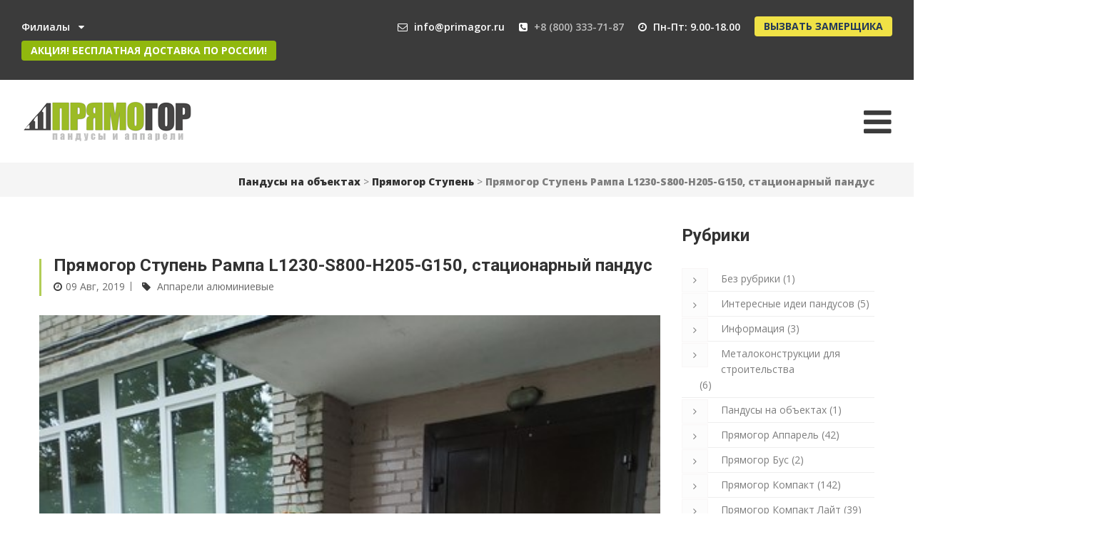

--- FILE ---
content_type: text/html; charset=UTF-8
request_url: https://primagor.ru/pandusy-na-obektah/pryamogor-stupen/pryamogor-stupen-rampa-l1230-s800-h205-g150-statsionarnyj-pandus.html
body_size: 70856
content:
<!DOCTYPE html>
<html lang="ru-RU">
<head>
        <link type="image/x-icon" rel="icon" href="https://primagor.ru/favicon.ico">
	<meta charset="UTF-8">
	<meta name="viewport" content="width=device-width, initial-scale=1">
	<link rel="pingback" href="https://primagor.ru/xmlrpc.php">

	<meta name='robots' content='index, follow, max-image-preview:large, max-snippet:-1, max-video-preview:-1' />
	<style>img:is([sizes="auto" i], [sizes^="auto," i]) { contain-intrinsic-size: 3000px 1500px }</style>
	
<!-- Open Graph Meta Tags generated by Blog2Social 831 - https://www.blog2social.com -->
<meta property="og:title" content="Прямогор Ступень Рампа L1230-S800-H205-G150, стационарный пандус"/>
<meta property="og:description" content=""/>
<meta property="og:url" content="https://primagor.ru/pandusy-na-obektah/pryamogor-stupen/pryamogor-stupen-rampa-l1230-s800-h205-g150-statsionarnyj-pandus.html"/>
<meta property="og:image" content="https://primagor.ru/wp-content/uploads/2019/08/pryamagor_09_08_19-2.jpg"/>
<meta property="og:image:width" content="450"/>
<meta property="og:image:height" content="600"/>
<meta property="og:type" content="article"/>
<meta property="og:article:published_time" content="2019-08-09 16:28:01"/>
<meta property="og:article:modified_time" content="2019-08-09 16:28:01"/>
<meta property="og:article:tag" content="Аппарели алюминиевые"/>
<meta property="og:article:tag" content="Аппарель"/>
<meta property="og:article:tag" content="Пандус маломобильных групп"/>
<meta property="og:article:tag" content="Пандусы для инвалидных колясок"/>
<meta property="og:article:tag" content="Пандусы порогов"/>
<!-- Open Graph Meta Tags generated by Blog2Social 831 - https://www.blog2social.com -->
<meta name="twitter:card" content="summary">
<meta name="twitter:title" content="Прямогор Ступень Рампа L1230-S800-H205-G150, стационарный пандус"/>
<meta name="twitter:description" content=""/>
<meta name="twitter:image" content="https://primagor.ru/wp-content/uploads/2019/08/pryamagor_09_08_19-2.jpg"/>
<meta name="author" content="Прямогор-Пандусы"/>

	<!-- This site is optimized with the Yoast SEO Premium plugin v23.2 (Yoast SEO v23.2) - https://yoast.com/wordpress/plugins/seo/ -->
	<title>Прямогор Ступень Рампа L1230-S800-H205-G150, стационарный пандус - Прямогор Пандус</title>
	<link rel="canonical" href="https://primagor.ru/pandusy-na-obektah/pryamogor-stupen/pryamogor-stupen-rampa-l1230-s800-h205-g150-statsionarnyj-pandus.html" />
	<meta name="twitter:label1" content="Написано автором" />
	<meta name="twitter:data1" content="Прямогор-Пандусы" />
	<script type="application/ld+json" class="yoast-schema-graph">{"@context":"https://schema.org","@graph":[{"@type":"WebPage","@id":"https://primagor.ru/pandusy-na-obektah/pryamogor-stupen/pryamogor-stupen-rampa-l1230-s800-h205-g150-statsionarnyj-pandus.html","url":"https://primagor.ru/pandusy-na-obektah/pryamogor-stupen/pryamogor-stupen-rampa-l1230-s800-h205-g150-statsionarnyj-pandus.html","name":"Прямогор Ступень Рампа L1230-S800-H205-G150, стационарный пандус - Прямогор Пандус","isPartOf":{"@id":"https://primagor.ru/#website"},"primaryImageOfPage":{"@id":"https://primagor.ru/pandusy-na-obektah/pryamogor-stupen/pryamogor-stupen-rampa-l1230-s800-h205-g150-statsionarnyj-pandus.html#primaryimage"},"image":{"@id":"https://primagor.ru/pandusy-na-obektah/pryamogor-stupen/pryamogor-stupen-rampa-l1230-s800-h205-g150-statsionarnyj-pandus.html#primaryimage"},"thumbnailUrl":"https://primagor.ru/wp-content/uploads/2019/08/pryamagor_09_08_19-2.jpg","datePublished":"2019-08-09T13:28:01+00:00","dateModified":"2019-08-09T13:28:01+00:00","author":{"@id":"https://primagor.ru/#/schema/person/26ef0ebfd0bc6ff1a77e9b9917f8d923"},"breadcrumb":{"@id":"https://primagor.ru/pandusy-na-obektah/pryamogor-stupen/pryamogor-stupen-rampa-l1230-s800-h205-g150-statsionarnyj-pandus.html#breadcrumb"},"inLanguage":"ru-RU","potentialAction":[{"@type":"ReadAction","target":["https://primagor.ru/pandusy-na-obektah/pryamogor-stupen/pryamogor-stupen-rampa-l1230-s800-h205-g150-statsionarnyj-pandus.html"]}]},{"@type":"ImageObject","inLanguage":"ru-RU","@id":"https://primagor.ru/pandusy-na-obektah/pryamogor-stupen/pryamogor-stupen-rampa-l1230-s800-h205-g150-statsionarnyj-pandus.html#primaryimage","url":"https://primagor.ru/wp-content/uploads/2019/08/pryamagor_09_08_19-2.jpg","contentUrl":"https://primagor.ru/wp-content/uploads/2019/08/pryamagor_09_08_19-2.jpg","width":450,"height":600},{"@type":"BreadcrumbList","@id":"https://primagor.ru/pandusy-na-obektah/pryamogor-stupen/pryamogor-stupen-rampa-l1230-s800-h205-g150-statsionarnyj-pandus.html#breadcrumb","itemListElement":[{"@type":"ListItem","position":1,"name":"Главная страница","item":"https://primagor.ru/"},{"@type":"ListItem","position":2,"name":"Статьи","item":"https://primagor.ru/stati"},{"@type":"ListItem","position":3,"name":"Прямогор Ступень Рампа L1230-S800-H205-G150, стационарный пандус"}]},{"@type":"WebSite","@id":"https://primagor.ru/#website","url":"https://primagor.ru/","name":"Прямогор Пандус","description":"","potentialAction":[{"@type":"SearchAction","target":{"@type":"EntryPoint","urlTemplate":"https://primagor.ru/?s={search_term_string}"},"query-input":"required name=search_term_string"}],"inLanguage":"ru-RU"},{"@type":"Person","@id":"https://primagor.ru/#/schema/person/26ef0ebfd0bc6ff1a77e9b9917f8d923","name":"Прямогор-Пандусы"}]}</script>
	<!-- / Yoast SEO Premium plugin. -->


<link rel="alternate" type="application/rss+xml" title="Прямогор Пандус &raquo; Лента" href="https://primagor.ru/feed" />
<link rel="alternate" type="application/rss+xml" title="Прямогор Пандус &raquo; Лента комментариев" href="https://primagor.ru/comments/feed" />
<link rel='stylesheet' id='wp-block-library-css' href='https://primagor.ru/wp-includes/css/dist/block-library/style.min.css' type='text/css' media='all' />
<style id='classic-theme-styles-inline-css' type='text/css'>
/*! This file is auto-generated */
.wp-block-button__link{color:#fff;background-color:#32373c;border-radius:9999px;box-shadow:none;text-decoration:none;padding:calc(.667em + 2px) calc(1.333em + 2px);font-size:1.125em}.wp-block-file__button{background:#32373c;color:#fff;text-decoration:none}
</style>
<style id='global-styles-inline-css' type='text/css'>
:root{--wp--preset--aspect-ratio--square: 1;--wp--preset--aspect-ratio--4-3: 4/3;--wp--preset--aspect-ratio--3-4: 3/4;--wp--preset--aspect-ratio--3-2: 3/2;--wp--preset--aspect-ratio--2-3: 2/3;--wp--preset--aspect-ratio--16-9: 16/9;--wp--preset--aspect-ratio--9-16: 9/16;--wp--preset--color--black: #000000;--wp--preset--color--cyan-bluish-gray: #abb8c3;--wp--preset--color--white: #ffffff;--wp--preset--color--pale-pink: #f78da7;--wp--preset--color--vivid-red: #cf2e2e;--wp--preset--color--luminous-vivid-orange: #ff6900;--wp--preset--color--luminous-vivid-amber: #fcb900;--wp--preset--color--light-green-cyan: #7bdcb5;--wp--preset--color--vivid-green-cyan: #00d084;--wp--preset--color--pale-cyan-blue: #8ed1fc;--wp--preset--color--vivid-cyan-blue: #0693e3;--wp--preset--color--vivid-purple: #9b51e0;--wp--preset--gradient--vivid-cyan-blue-to-vivid-purple: linear-gradient(135deg,rgba(6,147,227,1) 0%,rgb(155,81,224) 100%);--wp--preset--gradient--light-green-cyan-to-vivid-green-cyan: linear-gradient(135deg,rgb(122,220,180) 0%,rgb(0,208,130) 100%);--wp--preset--gradient--luminous-vivid-amber-to-luminous-vivid-orange: linear-gradient(135deg,rgba(252,185,0,1) 0%,rgba(255,105,0,1) 100%);--wp--preset--gradient--luminous-vivid-orange-to-vivid-red: linear-gradient(135deg,rgba(255,105,0,1) 0%,rgb(207,46,46) 100%);--wp--preset--gradient--very-light-gray-to-cyan-bluish-gray: linear-gradient(135deg,rgb(238,238,238) 0%,rgb(169,184,195) 100%);--wp--preset--gradient--cool-to-warm-spectrum: linear-gradient(135deg,rgb(74,234,220) 0%,rgb(151,120,209) 20%,rgb(207,42,186) 40%,rgb(238,44,130) 60%,rgb(251,105,98) 80%,rgb(254,248,76) 100%);--wp--preset--gradient--blush-light-purple: linear-gradient(135deg,rgb(255,206,236) 0%,rgb(152,150,240) 100%);--wp--preset--gradient--blush-bordeaux: linear-gradient(135deg,rgb(254,205,165) 0%,rgb(254,45,45) 50%,rgb(107,0,62) 100%);--wp--preset--gradient--luminous-dusk: linear-gradient(135deg,rgb(255,203,112) 0%,rgb(199,81,192) 50%,rgb(65,88,208) 100%);--wp--preset--gradient--pale-ocean: linear-gradient(135deg,rgb(255,245,203) 0%,rgb(182,227,212) 50%,rgb(51,167,181) 100%);--wp--preset--gradient--electric-grass: linear-gradient(135deg,rgb(202,248,128) 0%,rgb(113,206,126) 100%);--wp--preset--gradient--midnight: linear-gradient(135deg,rgb(2,3,129) 0%,rgb(40,116,252) 100%);--wp--preset--font-size--small: 13px;--wp--preset--font-size--medium: 20px;--wp--preset--font-size--large: 36px;--wp--preset--font-size--x-large: 42px;--wp--preset--spacing--20: 0.44rem;--wp--preset--spacing--30: 0.67rem;--wp--preset--spacing--40: 1rem;--wp--preset--spacing--50: 1.5rem;--wp--preset--spacing--60: 2.25rem;--wp--preset--spacing--70: 3.38rem;--wp--preset--spacing--80: 5.06rem;--wp--preset--shadow--natural: 6px 6px 9px rgba(0, 0, 0, 0.2);--wp--preset--shadow--deep: 12px 12px 50px rgba(0, 0, 0, 0.4);--wp--preset--shadow--sharp: 6px 6px 0px rgba(0, 0, 0, 0.2);--wp--preset--shadow--outlined: 6px 6px 0px -3px rgba(255, 255, 255, 1), 6px 6px rgba(0, 0, 0, 1);--wp--preset--shadow--crisp: 6px 6px 0px rgba(0, 0, 0, 1);}:where(.is-layout-flex){gap: 0.5em;}:where(.is-layout-grid){gap: 0.5em;}body .is-layout-flex{display: flex;}.is-layout-flex{flex-wrap: wrap;align-items: center;}.is-layout-flex > :is(*, div){margin: 0;}body .is-layout-grid{display: grid;}.is-layout-grid > :is(*, div){margin: 0;}:where(.wp-block-columns.is-layout-flex){gap: 2em;}:where(.wp-block-columns.is-layout-grid){gap: 2em;}:where(.wp-block-post-template.is-layout-flex){gap: 1.25em;}:where(.wp-block-post-template.is-layout-grid){gap: 1.25em;}.has-black-color{color: var(--wp--preset--color--black) !important;}.has-cyan-bluish-gray-color{color: var(--wp--preset--color--cyan-bluish-gray) !important;}.has-white-color{color: var(--wp--preset--color--white) !important;}.has-pale-pink-color{color: var(--wp--preset--color--pale-pink) !important;}.has-vivid-red-color{color: var(--wp--preset--color--vivid-red) !important;}.has-luminous-vivid-orange-color{color: var(--wp--preset--color--luminous-vivid-orange) !important;}.has-luminous-vivid-amber-color{color: var(--wp--preset--color--luminous-vivid-amber) !important;}.has-light-green-cyan-color{color: var(--wp--preset--color--light-green-cyan) !important;}.has-vivid-green-cyan-color{color: var(--wp--preset--color--vivid-green-cyan) !important;}.has-pale-cyan-blue-color{color: var(--wp--preset--color--pale-cyan-blue) !important;}.has-vivid-cyan-blue-color{color: var(--wp--preset--color--vivid-cyan-blue) !important;}.has-vivid-purple-color{color: var(--wp--preset--color--vivid-purple) !important;}.has-black-background-color{background-color: var(--wp--preset--color--black) !important;}.has-cyan-bluish-gray-background-color{background-color: var(--wp--preset--color--cyan-bluish-gray) !important;}.has-white-background-color{background-color: var(--wp--preset--color--white) !important;}.has-pale-pink-background-color{background-color: var(--wp--preset--color--pale-pink) !important;}.has-vivid-red-background-color{background-color: var(--wp--preset--color--vivid-red) !important;}.has-luminous-vivid-orange-background-color{background-color: var(--wp--preset--color--luminous-vivid-orange) !important;}.has-luminous-vivid-amber-background-color{background-color: var(--wp--preset--color--luminous-vivid-amber) !important;}.has-light-green-cyan-background-color{background-color: var(--wp--preset--color--light-green-cyan) !important;}.has-vivid-green-cyan-background-color{background-color: var(--wp--preset--color--vivid-green-cyan) !important;}.has-pale-cyan-blue-background-color{background-color: var(--wp--preset--color--pale-cyan-blue) !important;}.has-vivid-cyan-blue-background-color{background-color: var(--wp--preset--color--vivid-cyan-blue) !important;}.has-vivid-purple-background-color{background-color: var(--wp--preset--color--vivid-purple) !important;}.has-black-border-color{border-color: var(--wp--preset--color--black) !important;}.has-cyan-bluish-gray-border-color{border-color: var(--wp--preset--color--cyan-bluish-gray) !important;}.has-white-border-color{border-color: var(--wp--preset--color--white) !important;}.has-pale-pink-border-color{border-color: var(--wp--preset--color--pale-pink) !important;}.has-vivid-red-border-color{border-color: var(--wp--preset--color--vivid-red) !important;}.has-luminous-vivid-orange-border-color{border-color: var(--wp--preset--color--luminous-vivid-orange) !important;}.has-luminous-vivid-amber-border-color{border-color: var(--wp--preset--color--luminous-vivid-amber) !important;}.has-light-green-cyan-border-color{border-color: var(--wp--preset--color--light-green-cyan) !important;}.has-vivid-green-cyan-border-color{border-color: var(--wp--preset--color--vivid-green-cyan) !important;}.has-pale-cyan-blue-border-color{border-color: var(--wp--preset--color--pale-cyan-blue) !important;}.has-vivid-cyan-blue-border-color{border-color: var(--wp--preset--color--vivid-cyan-blue) !important;}.has-vivid-purple-border-color{border-color: var(--wp--preset--color--vivid-purple) !important;}.has-vivid-cyan-blue-to-vivid-purple-gradient-background{background: var(--wp--preset--gradient--vivid-cyan-blue-to-vivid-purple) !important;}.has-light-green-cyan-to-vivid-green-cyan-gradient-background{background: var(--wp--preset--gradient--light-green-cyan-to-vivid-green-cyan) !important;}.has-luminous-vivid-amber-to-luminous-vivid-orange-gradient-background{background: var(--wp--preset--gradient--luminous-vivid-amber-to-luminous-vivid-orange) !important;}.has-luminous-vivid-orange-to-vivid-red-gradient-background{background: var(--wp--preset--gradient--luminous-vivid-orange-to-vivid-red) !important;}.has-very-light-gray-to-cyan-bluish-gray-gradient-background{background: var(--wp--preset--gradient--very-light-gray-to-cyan-bluish-gray) !important;}.has-cool-to-warm-spectrum-gradient-background{background: var(--wp--preset--gradient--cool-to-warm-spectrum) !important;}.has-blush-light-purple-gradient-background{background: var(--wp--preset--gradient--blush-light-purple) !important;}.has-blush-bordeaux-gradient-background{background: var(--wp--preset--gradient--blush-bordeaux) !important;}.has-luminous-dusk-gradient-background{background: var(--wp--preset--gradient--luminous-dusk) !important;}.has-pale-ocean-gradient-background{background: var(--wp--preset--gradient--pale-ocean) !important;}.has-electric-grass-gradient-background{background: var(--wp--preset--gradient--electric-grass) !important;}.has-midnight-gradient-background{background: var(--wp--preset--gradient--midnight) !important;}.has-small-font-size{font-size: var(--wp--preset--font-size--small) !important;}.has-medium-font-size{font-size: var(--wp--preset--font-size--medium) !important;}.has-large-font-size{font-size: var(--wp--preset--font-size--large) !important;}.has-x-large-font-size{font-size: var(--wp--preset--font-size--x-large) !important;}
:where(.wp-block-post-template.is-layout-flex){gap: 1.25em;}:where(.wp-block-post-template.is-layout-grid){gap: 1.25em;}
:where(.wp-block-columns.is-layout-flex){gap: 2em;}:where(.wp-block-columns.is-layout-grid){gap: 2em;}
:root :where(.wp-block-pullquote){font-size: 1.5em;line-height: 1.6;}
</style>
<link rel='stylesheet' id='cool-tag-cloud-css' href='https://primagor.ru/wp-content/plugins/cool-tag-cloud/inc/cool-tag-cloud.css' type='text/css' media='all' />
<link rel='stylesheet' id='truckpress-fonts-css' href='https://fonts.googleapis.com/css?family=Roboto%3A400%2C100%2C300%2C700%7COpen+Sans%3A400%2C300%2C300italic%2C400italic%2C600%2C600italic%2C700%2C700italic%2C800%2C800italic&#038;subset=latin%2Clatin-ext' type='text/css' media='all' />
<link rel='stylesheet' id='bootstrap-css' href='https://primagor.ru/wp-content/themes/truckpress/css/bootstrap.min.css' type='text/css' media='all' />
<link rel='stylesheet' id='font-awesome-css' href='https://primagor.ru/wp-content/themes/truckpress/css/font-awesome.min.css' type='text/css' media='all' />
<link rel='stylesheet' id='font-flaticon-css' href='https://primagor.ru/wp-content/themes/truckpress/css/flaticon.css' type='text/css' media='all' />
<link rel='stylesheet' id='font-flaticon2-css' href='https://primagor.ru/wp-content/themes/truckpress/css/flaticon2.css' type='text/css' media='all' />
<link rel='stylesheet' id='truckpress-css' href='https://primagor.ru/wp-content/themes/truckpress/style.css' type='text/css' media='all' />
<link rel='stylesheet' id='truckpress-shortcodes-css' href='https://primagor.ru/wp-content/plugins/truckpress-vc-addons//assets/css/frontend.css' type='text/css' media='all' />
<link rel='stylesheet' id='js_composer_front-css' href='https://primagor.ru/wp-content/plugins/js_composer/assets/css/js_composer.min.css' type='text/css' media='all' />
<script type="text/javascript" src="https://primagor.ru/wp-includes/js/jquery/jquery.min.js" id="jquery-core-js"></script>
<script type="text/javascript" src="https://primagor.ru/wp-includes/js/jquery/jquery-migrate.min.js" id="jquery-migrate-js"></script>
<!--[if lt IE 9]>
<script type="text/javascript" src="https://primagor.ru/wp-content/themes/truckpress/js/html5shiv.min.js" id="html5shiv-js"></script>
<![endif]-->
<!--[if lt IE 9]>
<script type="text/javascript" src="https://primagor.ru/wp-content/themes/truckpress/js/respond.min.js" id="respond-js"></script>
<![endif]-->
<script></script><link rel="https://api.w.org/" href="https://primagor.ru/wp-json/" /><link rel="alternate" title="JSON" type="application/json" href="https://primagor.ru/wp-json/wp/v2/posts/5726" /><meta name="generator" content="WordPress 6.7.4" />
    
    <script type="text/javascript">
        var ajaxurl = 'https://primagor.ru/wp-admin/admin-ajax.php';
    </script>
<!-- Yandex.Metrika counter -->
<script type="text/javascript" >
   (function(m,e,t,r,i,k,a){m[i]=m[i]||function(){(m[i].a=m[i].a||[]).push(arguments)};
   m[i].l=1*new Date();k=e.createElement(t),a=e.getElementsByTagName(t)[0],k.async=1,k.src=r,a.parentNode.insertBefore(k,a)})
   (window, document, "script", "https://mc.yandex.ru/metrika/tag.js", "ym");

   ym(13086379, "init", {
        clickmap:true,
        trackLinks:true,
        accurateTrackBounce:true,
        webvisor:true
   });
</script>
<noscript><div><img src="https://mc.yandex.ru/watch/13086379" style="position:absolute; left:-9999px;" alt="" /></div></noscript>
<!-- /Yandex.Metrika counter --><meta name="generator" content="Powered by WPBakery Page Builder - drag and drop page builder for WordPress."/>
<meta name="generator" content="Powered by Slider Revolution 6.7.21 - responsive, Mobile-Friendly Slider Plugin for WordPress with comfortable drag and drop interface." />
<script>function setREVStartSize(e){
			//window.requestAnimationFrame(function() {
				window.RSIW = window.RSIW===undefined ? window.innerWidth : window.RSIW;
				window.RSIH = window.RSIH===undefined ? window.innerHeight : window.RSIH;
				try {
					var pw = document.getElementById(e.c).parentNode.offsetWidth,
						newh;
					pw = pw===0 || isNaN(pw) || (e.l=="fullwidth" || e.layout=="fullwidth") ? window.RSIW : pw;
					e.tabw = e.tabw===undefined ? 0 : parseInt(e.tabw);
					e.thumbw = e.thumbw===undefined ? 0 : parseInt(e.thumbw);
					e.tabh = e.tabh===undefined ? 0 : parseInt(e.tabh);
					e.thumbh = e.thumbh===undefined ? 0 : parseInt(e.thumbh);
					e.tabhide = e.tabhide===undefined ? 0 : parseInt(e.tabhide);
					e.thumbhide = e.thumbhide===undefined ? 0 : parseInt(e.thumbhide);
					e.mh = e.mh===undefined || e.mh=="" || e.mh==="auto" ? 0 : parseInt(e.mh,0);
					if(e.layout==="fullscreen" || e.l==="fullscreen")
						newh = Math.max(e.mh,window.RSIH);
					else{
						e.gw = Array.isArray(e.gw) ? e.gw : [e.gw];
						for (var i in e.rl) if (e.gw[i]===undefined || e.gw[i]===0) e.gw[i] = e.gw[i-1];
						e.gh = e.el===undefined || e.el==="" || (Array.isArray(e.el) && e.el.length==0)? e.gh : e.el;
						e.gh = Array.isArray(e.gh) ? e.gh : [e.gh];
						for (var i in e.rl) if (e.gh[i]===undefined || e.gh[i]===0) e.gh[i] = e.gh[i-1];
											
						var nl = new Array(e.rl.length),
							ix = 0,
							sl;
						e.tabw = e.tabhide>=pw ? 0 : e.tabw;
						e.thumbw = e.thumbhide>=pw ? 0 : e.thumbw;
						e.tabh = e.tabhide>=pw ? 0 : e.tabh;
						e.thumbh = e.thumbhide>=pw ? 0 : e.thumbh;
						for (var i in e.rl) nl[i] = e.rl[i]<window.RSIW ? 0 : e.rl[i];
						sl = nl[0];
						for (var i in nl) if (sl>nl[i] && nl[i]>0) { sl = nl[i]; ix=i;}
						var m = pw>(e.gw[ix]+e.tabw+e.thumbw) ? 1 : (pw-(e.tabw+e.thumbw)) / (e.gw[ix]);
						newh =  (e.gh[ix] * m) + (e.tabh + e.thumbh);
					}
					var el = document.getElementById(e.c);
					if (el!==null && el) el.style.height = newh+"px";
					el = document.getElementById(e.c+"_wrapper");
					if (el!==null && el) {
						el.style.height = newh+"px";
						el.style.display = "block";
					}
				} catch(e){
					console.log("Failure at Presize of Slider:" + e)
				}
			//});
		  };</script>
<style type="text/css" data-type="vc_shortcodes-custom-css">.vc_custom_1475147569979{padding-top: 20px !important;}</style><noscript><style> .wpb_animate_when_almost_visible { opacity: 1; }</style></noscript></head>

<body data-rsssl=1 class="post-template-default single single-post postid-5726 single-format-image group-blog wide header-sticky header-light content-sidebar dark wpb-js-composer js-comp-ver-8.0 vc_responsive">
<div id="page" class="hfeed site">

		<div id="topbar" class="topbar">
		<div class="page-container">
			<div class="row topbar-row">
				<div class="topbar-left topbar-widgets col-xs-12 col-sm-5 col-md-5 text-left">
											<div id="text-9" class="widget widget_text">			<div class="textwidget"><div class="widget widget_icl_lang_sel_widget">
<div id="lang_sel">
					<ul>
                    
                    
                    
                    
                    
						<li>
							<a href="https://www.primagor.ru" class="lang_sel_sel icl-en">
								Филиалы
							</a>
						 	<ul>
                                                                                                                

								<li class="icl-fr">
									<a href="http://moskva.primagor.ru">
							    Москва</a></li>
                                
                                								<li class="icl-fr">
									<a href="http://sankt-peterburg.primagor.ru">
							    С-Петербург</a></li>
                                                                                                                                
                                <li class="icl-de">
									<a href="http://novosibirsk.primagor.ru">
									Новосибирск
								</a>
								</li>                                                                                                
                                
                                <li class="icl-it">
									<a href="http://ekaterinburg.primagor.ru">
										Екатеринбург
									</a>
								</li>
                                
                                <li class="icl-it">
									<a href="http://nizhnij-novgorod.primagor.ru">
										Н-Новгород
									</a>
								</li>
                                
                                <li class="icl-it">
									<a href="http://perm.primagor.ru">
										Пермь
									</a>
								</li>
                                                                <li class="icl-it">
									<a href="http://kaliningrad.primagor.ru/">
										Калининград
									</a>
								</li>
                                                                <li class="icl-it">
									<a href="http://surgut.primagor.ru/">
										Сургут
									</a>
								</li>
                                
                                                                <li class="icl-it">
									<a href="http://krasnojarsk.primagor.ru">
										Красноярск
									</a>
								</li>
                                
                               <li class="icl-it">
									<a href="http://samara.primagor.ru">
										Самара
									</a>
								</li>
                                
                                                               <li class="icl-it">
									<a href="http://kazan.primagor.ru">
										Казань
									</a>
								</li>
                                
                                                                                               <li class="icl-it">
									<a href="http://cheljabinsk.primagor.ru">
										Челябинск
									</a>
								</li>
                                
                                                                                                                               <li class="icl-it">
									<a href="https://primagor.ru">
										Алматы.KZ
									</a>
								</li>
                                
                                
                                
                                
						  </ul>                                                                          
					  </li>
					</ul>
				</div>
</div></div>
		</div><div id="text-16" class="widget widget_text">			<div class="textwidget"><div>
<div class="btn">
    <a href="https://primagor.ru/besplatnaya-dostavka-po-rossii">АКЦИЯ! БЕСПЛАТНАЯ ДОСТАВКА ПО РОССИИ!</a>
</div>
</div></div>
		</div>									</div>
				<div class="topbar-right topbar-widgets col-xs-12 col-sm-7 col-md-7 text-right">
											<div id="text-20" class="widget widget_text">			<div class="textwidget"><div>
<div class="btn"><a href="https://primagor.ru/vizov_zamershika">ВЫЗВАТЬ ЗАМЕРЩИКА</a></div>
</div>
</div>
		</div><div id="text-12" class="widget widget_text">			<div class="textwidget"><div class="time">
		<i class="fa fa-clock-o"></i>
		Пн-Пт: 9.00-18.00
</div></div>
		</div><div id="text-11" class="widget widget_text">			<div class="textwidget"><div class="phone">
                <i class="fa fa-phone-square"></i>
                <a href="/contact">+8 (800) 333-71-87</a>
</div></div>
		</div><div id="text-10" class="widget widget_text">			<div class="textwidget"><div class="email">
		<i class="fa fa-envelope-o"></i>
		info@primagor.ru
</div></div>
		</div>									</div>
			</div>
		</div>
	</div>
	
	<header id="masthead" class="site-header header" role="banner">
			<div class="page-container">
		<div class="navbar row" role="navigation">
			<div class="navbar-header col-xs-6 col-sm-6 col-md-3">
				<a href="https://primagor.ru/" class="logo">
	<img alt="Прямогор Пандус" src="https://primagor.ru/wp-content/themes/truckpress/img/logo.png" />
	<img class="logo-sticky" alt="Прямогор Пандус" src="https://primagor.ru/wp-content/themes/truckpress/img/logo.png" /></a>

<p class="site-title"><a href="https://primagor.ru/" rel="home">Прямогор Пандус</a></p>
			</div><!-- end navbar-header -->

			<nav id="site-navigation" class="primary-nav nav col-xs-6 col-sm-6 col-md-9" role="navigation">
				<button type="button" class="navbar-toggle collapsed" data-toggle="collapse" data-target=".navbar-collapse">
					<span class="fa fa-bars"></span>
				</button>
				<div class="main-nav">
					<ul id="menu-verhnee-menyu-vypadayushhee" class="menu"><li id="menu-item-2476" class="menu-item menu-item-type-post_type menu-item-object-page menu-item-home menu-item-2476"><a href="https://primagor.ru/">Главная</a></li>
<li id="menu-item-3066" class="menu-item menu-item-type-post_type menu-item-object-page menu-item-has-children menu-item-3066"><a href="https://primagor.ru/produktsiya">Продукция</a>
<ul class="sub-menu">
	<li id="menu-item-2783" class="menu-item menu-item-type-post_type menu-item-object-page menu-item-has-children menu-item-2783"><a href="https://primagor.ru/pandusy">Пандусы</a>
	<ul class="sub-menu">
		<li id="menu-item-5122" class="menu-item menu-item-type-post_type menu-item-object-page menu-item-5122"><a href="https://primagor.ru/pandusy/pandus-pryamogor-kompakt">Прямогор Компакт</a></li>
		<li id="menu-item-5123" class="menu-item menu-item-type-post_type menu-item-object-page menu-item-5123"><a href="https://primagor.ru/pandusy/pandus-pryamogor-kompakt-lajt">Прямогор Компакт Лайт</a></li>
		<li id="menu-item-5124" class="menu-item menu-item-type-post_type menu-item-object-page menu-item-5124"><a href="https://primagor.ru/pandusy/pandus-pryamogor-lajt">Прямогор Лайт</a></li>
		<li id="menu-item-5125" class="menu-item menu-item-type-post_type menu-item-object-page menu-item-5125"><a href="https://primagor.ru/pandusy/pandus-pryamogor-mobil">Прямогор Мобил</a></li>
		<li id="menu-item-5359" class="menu-item menu-item-type-post_type menu-item-object-page menu-item-5359"><a href="https://primagor.ru/pandusy/statsionarnyj-pandus-pryamogor">Стационарный пандус Прямогор</a></li>
		<li id="menu-item-5126" class="menu-item menu-item-type-post_type menu-item-object-page menu-item-5126"><a href="https://primagor.ru/pandusy/pandus-pryamogor-rampa-lajt">Прямогор Рампа Лайт</a></li>
		<li id="menu-item-5127" class="menu-item menu-item-type-post_type menu-item-object-page menu-item-5127"><a href="https://primagor.ru/pandusy/pandus-pryamogor-sklad">Прямогор Склад</a></li>
		<li id="menu-item-5128" class="menu-item menu-item-type-post_type menu-item-object-page menu-item-5128"><a href="https://primagor.ru/pandusy/pandus-pryamogor-teleskop">Прямогор Телескоп</a></li>
		<li id="menu-item-5129" class="menu-item menu-item-type-post_type menu-item-object-page menu-item-5129"><a href="https://primagor.ru/pandusy/pandus-rampa-pryamogor-stupen">Пандус-рампа Прямогор Ступень</a></li>
		<li id="menu-item-5130" class="menu-item menu-item-type-post_type menu-item-object-page menu-item-5130"><a href="https://primagor.ru/pandusy/podemnaya-apparel-pryamogor-bus">Прямогор Бус</a></li>
	</ul>
</li>
	<li id="menu-item-3292" class="menu-item menu-item-type-post_type menu-item-object-page menu-item-3292"><a href="https://primagor.ru/poruchni-i-perila">Поручни и перила</a></li>
	<li id="menu-item-4749" class="menu-item menu-item-type-post_type menu-item-object-page menu-item-4749"><a href="https://primagor.ru/poruchni-i-perila/poruchni-dlya-invalidov-v-sanuzlah">Поручни для санузлов</a></li>
	<li id="menu-item-3604" class="menu-item menu-item-type-post_type menu-item-object-page menu-item-3604"><a href="https://primagor.ru/podemniki">Подъемники</a></li>
	<li id="menu-item-5286" class="menu-item menu-item-type-post_type menu-item-object-page menu-item-5286"><a href="https://primagor.ru/zaezdy-vezdy-na-sklad">Заезды, въезды на склад</a></li>
	<li id="menu-item-5202" class="menu-item menu-item-type-custom menu-item-object-custom menu-item-has-children menu-item-5202"><a href="#">Тактильная продукция</a>
	<ul class="sub-menu">
		<li id="menu-item-4054" class="menu-item menu-item-type-post_type menu-item-object-page menu-item-4054"><a href="https://primagor.ru/taktilnaya-plitka">Тактильная плитка для улицы и помещений</a></li>
		<li id="menu-item-4074" class="menu-item menu-item-type-post_type menu-item-object-page menu-item-4074"><a href="https://primagor.ru/napravlyayushhaya-taktilnaya-lenta">Направляющая тактильная лента</a></li>
		<li id="menu-item-4946" class="menu-item menu-item-type-post_type menu-item-object-page menu-item-4946"><a href="https://primagor.ru/taktilnye-ukazateli">Тактильные указатели</a></li>
	</ul>
</li>
	<li id="menu-item-2498" class="menu-item menu-item-type-custom menu-item-object-custom menu-item-has-children menu-item-2498"><a href="#">Аксессуары</a>
	<ul class="sub-menu">
		<li id="menu-item-3793" class="menu-item menu-item-type-post_type menu-item-object-page menu-item-3793"><a href="https://primagor.ru/poruchni-i-perila/poruchni-dlya-invalidov-v-sanuzlah">Поручни для инвалидов в санузлах</a></li>
		<li id="menu-item-4864" class="menu-item menu-item-type-post_type menu-item-object-page menu-item-4864"><a href="https://primagor.ru/poruchni-i-perila/vorota-bezopasnosti-na-lestnitsu">Ворота безопасности на лестницу</a></li>
		<li id="menu-item-4967" class="menu-item menu-item-type-post_type menu-item-object-page menu-item-4967"><a href="https://primagor.ru/antiskolzyashhie-lenty">Антискользящие ленты</a></li>
	</ul>
</li>
	<li id="menu-item-5655" class="menu-item menu-item-type-taxonomy menu-item-object-category menu-item-has-children menu-item-5655"><a href="https://primagor.ru/metalokonstruktsii-dlya-stroitelstva">Металоконструкции для строительства</a>
	<ul class="sub-menu">
		<li id="menu-item-5656" class="menu-item menu-item-type-post_type menu-item-object-post menu-item-5656"><a href="https://primagor.ru/metalokonstruktsii-dlya-stroitelstva/dolgovremennyj-mezhevoj-znak.html">Долговременный межевой знак Прямогор ТИП 1</a></li>
		<li id="menu-item-5816" class="menu-item menu-item-type-post_type menu-item-object-post menu-item-5816"><a href="https://primagor.ru/metalokonstruktsii-dlya-stroitelstva/bowrench.html">Приспособление для стяжки пола, досок &#171;Крепыш ПР-19&#187; (Bowrench)</a></li>
		<li id="menu-item-5825" class="menu-item menu-item-type-post_type menu-item-object-post menu-item-5825"><a href="https://primagor.ru/metalokonstruktsii-dlya-stroitelstva/zahvat-kleshi.html">Захват клещи для дорожных бордюров ПР-19</a></li>
	</ul>
</li>
	<li id="menu-item-4244" class="menu-item menu-item-type-post_type menu-item-object-page menu-item-4244"><a href="https://primagor.ru/pomoshhnik-vybora-pandusa">Помощник выбора пандуса</a></li>
	<li id="menu-item-4821" class="menu-item menu-item-type-post_type menu-item-object-page menu-item-4821"><a href="https://primagor.ru/forma-zakaza-pandusa">Форма заказа пандуса</a></li>
</ul>
</li>
<li id="menu-item-3264" class="menu-item menu-item-type-post_type menu-item-object-page menu-item-3264"><a href="https://primagor.ru/dostavka">Доставка</a></li>
<li id="menu-item-2401" class="menu-item menu-item-type-custom menu-item-object-custom menu-item-has-children menu-item-2401"><a href="/stati/informatsiya">Инфо</a>
<ul class="sub-menu">
	<li id="menu-item-3224" class="menu-item menu-item-type-taxonomy menu-item-object-category menu-item-3224"><a href="https://primagor.ru/stati/informatsiya">Информация</a></li>
	<li id="menu-item-3254" class="menu-item menu-item-type-taxonomy menu-item-object-category current-post-ancestor menu-item-3254"><a href="https://primagor.ru/pandusy-na-obektah">Фото, пандусы на объектах</a></li>
	<li id="menu-item-3229" class="menu-item menu-item-type-post_type menu-item-object-page menu-item-3229"><a href="https://primagor.ru/faq">FAQ</a></li>
	<li id="menu-item-4243" class="menu-item menu-item-type-post_type menu-item-object-page menu-item-4243"><a href="https://primagor.ru/pomoshhnik-vybora-pandusa">Помощник выбора пандуса</a></li>
	<li id="menu-item-4822" class="menu-item menu-item-type-post_type menu-item-object-page menu-item-4822"><a href="https://primagor.ru/forma-zakaza-pandusa">Форма заказа пандуса</a></li>
</ul>
</li>
<li id="menu-item-2704" class="menu-item menu-item-type-post_type menu-item-object-page menu-item-has-children menu-item-2704"><a href="https://primagor.ru/contact">Контакты</a>
<ul class="sub-menu">
	<li id="menu-item-2439" class="menu-item menu-item-type-post_type menu-item-object-page menu-item-2439"><a href="https://primagor.ru/about-us">О Нас</a></li>
</ul>
</li>
<li id="menu-item-4815" class="menu-item menu-item-type-custom menu-item-object-custom menu-item-4815"><a href="/pandusy-na-obektah">Фото</a></li>
<li class="extra-menu-item menu-item-search">
						<i class="fa fa-search"></i>
						<form class="search-form" method="get" action="https://primagor.ru/">
							<input type="text" placeholder="Поиск по сайту Прямогор" name="s" class="search-field">
							<input type="hidden" name="post_type" value="product">
						</form>
					</li><li class="extra-menu-item menu-item-button-link">
						<a href="/forma-zakaza-pandusa/" class="btn">Форма Заказа
						</a>
					</li></ul>				</div>
			</nav>
		</div>
	</div>
		</header>
	<!-- #masthead -->

		<div class="page-title-area">
		<div class="container">
			<div class="row">



				<div class="col-md-12 col-sm-12 col-xs-12 clearfix">
					<div class="single-home"><!-- Breadcrumb NavXT 7.4.1 -->
<span property="itemListElement" typeof="ListItem"><a property="item" typeof="WebPage" title="Go to the Пандусы на объектах category archives." href="https://primagor.ru/pandusy-na-obektah" class="taxonomy category"><span property="name">Пандусы на объектах</span></a><meta property="position" content="1"></span> &gt; <span property="itemListElement" typeof="ListItem"><a property="item" typeof="WebPage" title="Go to the Прямогор Ступень category archives." href="https://primagor.ru/pandusy-na-obektah/pryamogor-stupen" class="taxonomy category"><span property="name">Прямогор Ступень</span></a><meta property="position" content="2"></span> &gt; <span property="itemListElement" typeof="ListItem"><span property="name">Прямогор Ступень Рампа L1230-S800-H205-G150, стационарный пандус</span><meta property="position" content="3"></span>					</div>
				</div>




			</div>

		</div>
	</div><!-- .page-header -->
	
	<div id="content" class="site-content">
					<div class="container">
				<div class="row">
		
	<div id="primary" class="content-area col-md-9 col-sm-12 col-xs-12">
		<main id="main" class="site-main" role="main">

		
			﻿<article id="post-5726" class="blog-wrapper post-5726 post type-post status-publish format-image has-post-thumbnail hentry category-pryamogor-stupen tag-appareli-alyuminievye tag-apparel tag-pandus-malomobilnyh-grupp tag-pandusy-dlya-invalidnyh-kolyasok tag-pandusy-porogov post_format-post-format-image">
	<header class="entry-header">
		<h1 class="entry-title"><a href="https://primagor.ru/pandusy-na-obektah/pryamogor-stupen/pryamogor-stupen-rampa-l1230-s800-h205-g150-statsionarnyj-pandus.html" rel="bookmark">Прямогор Ступень Рампа L1230-S800-H205-G150, стационарный пандус</a></h1>
		<div class="post-meta">

			<span class="entry-date published" datetime="2019-08-09T16:28:01+03:00"><i class="fa fa-clock-o"></i><span>09 Авг, 2019</span></span>			<span class="meta"><i class="fa fa-tag"></i> <a href="https://primagor.ru/tag/appareli-alyuminievye">Аппарели алюминиевые</a></span>
		

		</div>
	</header>

	<div class="entry-desc">
		<div class="wpb-content-wrapper"><div class="vc_row wpb_row vc_row-fluid"><div class="container"><div class="row"><div class="wpb_column vc_column_container vc_col-sm-12"><div class="vc_column-inner"><div class="wpb_wrapper"><img fetchpriority="high" decoding="async" width="450" height="600" src="https://primagor.ru/wp-content/uploads/2019/08/pryamagor_09_08_19-2.jpg" class="size-large aligncenter wp-image-5727" alt="" srcset="https://primagor.ru/wp-content/uploads/2019/08/pryamagor_09_08_19-2.jpg 450w, https://primagor.ru/wp-content/uploads/2019/08/pryamagor_09_08_19-2-225x300.jpg 225w" sizes="(max-width: 450px) 100vw, 450px" /><div class="vc_row wpb_row vc_inner vc_row-fluid vc_custom_1475147569979"><div class="wpb_column vc_column_container vc_col-sm-6"><div class="vc_column-inner"><div class="wpb_wrapper"><div class="lp-heading  ">
                <h4>Описание</h4>
                <div class="border"></div>
            </div><div  class="vc_wp_text wpb_content_element"><div class="widget widget_text">			<div class="textwidget"></p>
<p>Смонтирован <strong>Прямогор Ступень-Рампа L1230-S800-H205-G150</strong> в исполнении <strong>стационарный пандус</strong>, в <strong>г. Санкт-Петербург,пос Бугры</strong>, по адресу: <strong>ул. Шоссейная д. 10А</strong>.</p>
<p>Металлоконструкция выполнена &#8212; <strong>алюминий</strong>. Дата монтажа : <strong>09/08/2019</strong>. </p>
<p>#прямогор #пандус #пандусдляинвалидов #пандусмосква #пандусы #пандусдляинвалидов #пандусыдляинвалидныхколясок #пандусыдляколясок</p>
<p>Выполненена фотофиксация изделия <strong>Прямогор Ступень-Рампа L1230-S800-H205-G150</strong> для пополнения <em><strong><a href="/pandusy-na-obektah">архива компании Прямогор</a></strong></em>.</p>
<p>
</div>
		</div></div></div></div></div><div class="wpb_column vc_column_container vc_col-sm-6"><div class="vc_column-inner"><div class="wpb_wrapper"><div class="lp-heading  ">
                <h4>Тех.Характеристики</h4>
                <div class="border"></div>
            </div><div  class="vc_wp_text wpb_content_element"><div class="widget widget_text">			<div class="textwidget"></p>
<div class="service-list">
<ul>
<li><i class="fa fa-cogs"></i> <strong>Модель:</strong> <em>Прямогор Ступень-Рампа L1230-S800-H205-G150</em></li>
<li><i class="fa fa-cubes"></i> <strong>Металл:</strong> алюминий</li>
<li><i class="fa fa-building"></i> <strong>Место установки :</strong> г. Санкт-Петербург,пос Бугры, ул. Шоссейная д. 10А</li>
<li><i class="fa fa-wrench"></i> <strong>Исполнение:</strong> <em>стационарный пандус</em></li>
<li><i class="fa fa-arrows-v"></i> <strong>Длина :</strong> 1.230 <strong>мм</strong></li>
<li><i class="fa fa-arrows-h"></i> <strong>Ширина :</strong> 800 <strong>мм</strong></li>
<li><i class="fa fa-road"></i> <strong>Противоскользящая лента :</strong> С нанесением</li>
<li><i class="fa fa-gavel"></i> <strong>Крепление :</strong> к полу</li>
<li><i class="fa fa-clock-o"></i> <strong>Дата монтажа:</strong> 09/08/2019</li>
</ul>
</div>
<p>
</div>
		</div></div><div  class="vc_wp_text wpb_content_element"><div class="widget widget_text">			<div class="textwidget"><p></p>
</div>
		</div></div></div></div></div></div></div></div></div></div></div></div><div class="vc_row wpb_row vc_row-fluid"><div class="container"><div class="row"><div class="wpb_column vc_column_container vc_col-sm-12"><div class="vc_column-inner"><div class="wpb_wrapper"><div class="lp-heading  ">
                <h4>Фото стационарный пандус</h4>
                <div class="border"></div>
            </div></div></div></div></div></div></div><div class="vc_row wpb_row vc_row-fluid"><div class="container"><div class="row"><div class="wpb_column vc_column_container vc_col-sm-12"><div class="vc_column-inner"><div class="wpb_wrapper"><img decoding="async" width="450" height="600" src="https://primagor.ru/wp-content/uploads/2019/08/pryamagor_09_08_19.jpg" class="size-large aligncenter wp-image-5728" alt="" srcset="https://primagor.ru/wp-content/uploads/2019/08/pryamagor_09_08_19.jpg 450w, https://primagor.ru/wp-content/uploads/2019/08/pryamagor_09_08_19-225x300.jpg 225w" sizes="(max-width: 450px) 100vw, 450px" /></div></div></div></div></div></div>
</div>			</div><!-- .entry-content -->

	<footer class="entry-footer">
		<div class="row">
			<div class="col-md-6 col-sm-6">
				
			</div>
			<div class="col-md-6 col-sm-6">
									<span class="category-links"><strong><em>Раздел сайта 
					: 
					<a href="https://primagor.ru/pandusy-na-obektah/pryamogor-stupen" rel="category tag">Прямогор Ступень</a>					</em></strong></span>
				 
			</div>
		</div>
	</footer><!-- .entry-footer -->
</article><!-- #post-## -->

			


		
		</main><!-- #main -->
	</div><!-- #primary -->

<aside id="primary-sidebar" class="widgets-area primary-sidebar blog-sidebar col-xs-12 col-sm-12 col-md-3" role="complementary">
	<div id="categories-2" class="widget widget_categories"><h4 class="widget-title">Рубрики</h4>
			<ul>
					<li class="cat-item cat-item-1"><a href="https://primagor.ru/bez-rubriki">Без рубрики</a> (1)
</li>
	<li class="cat-item cat-item-2201"><a href="https://primagor.ru/stati/interesnye-idei-pandusov">Интересные идеи пандусов</a> (5)
</li>
	<li class="cat-item cat-item-61"><a href="https://primagor.ru/stati/informatsiya">Информация</a> (3)
</li>
	<li class="cat-item cat-item-2299"><a href="https://primagor.ru/metalokonstruktsii-dlya-stroitelstva">Металоконструкции для строительства</a> (6)
</li>
	<li class="cat-item cat-item-50"><a href="https://primagor.ru/pandusy-na-obektah">Пандусы на объектах</a> (1)
</li>
	<li class="cat-item cat-item-69"><a href="https://primagor.ru/pandusy-na-obektah/pryamogor-apparel">Прямогор Аппарель</a> (42)
</li>
	<li class="cat-item cat-item-94"><a href="https://primagor.ru/pandusy-na-obektah/pryamogor-bus">Прямогор Бус</a> (2)
</li>
	<li class="cat-item cat-item-63"><a href="https://primagor.ru/pandusy-na-obektah/pryamogor-kompakt">Прямогор Компакт</a> (142)
</li>
	<li class="cat-item cat-item-64"><a href="https://primagor.ru/pandusy-na-obektah/pryamogor-kompakt-lajt">Прямогор Компакт Лайт</a> (39)
</li>
	<li class="cat-item cat-item-67"><a href="https://primagor.ru/pandusy-na-obektah/pryamogor-lajt">Прямогор Лайт</a> (28)
</li>
	<li class="cat-item cat-item-65"><a href="https://primagor.ru/pandusy-na-obektah/pryamogor-mobil">Прямогор Мобил</a> (3)
</li>
	<li class="cat-item cat-item-93"><a href="https://primagor.ru/pandusy-na-obektah/pryamogor-sklad">Прямогор Склад</a> (9)
</li>
	<li class="cat-item cat-item-66"><a href="https://primagor.ru/pandusy-na-obektah/pryamogor-stupen">Прямогор Ступень</a> (8)
</li>
	<li class="cat-item cat-item-68"><a href="https://primagor.ru/pandusy-na-obektah/pryamogor-teleskop">Прямогор Телескоп</a> (2)
</li>
	<li class="cat-item cat-item-2190"><a href="https://primagor.ru/rasprodazha">Распродажа</a> (1)
</li>
	<li class="cat-item cat-item-31"><a href="https://primagor.ru/stati">Статьи</a> (2)
</li>
			</ul>

			</div><div id="cool_tag_cloud-2" class="widget widget_cool_tag_cloud"><h4 class="widget-title">Метки</h4><div class="cool-tag-cloud"><div class="cloudbold"><div class="ctcgreen"><div class="ctcleft"><div class="arial" style="text-transform:none!important;"><a href="https://primagor.ru/tag/bowrench" class="tag-cloud-link tag-link-2351 tag-link-position-1" style="font-size: 10px;">bowrench</a><a href="https://primagor.ru/tag/appareli-alyuminievye" class="tag-cloud-link tag-link-2233 ctc-active tag-link-position-2" style="font-size: 10px;">Аппарели алюминиевые</a><a href="https://primagor.ru/tag/appareli-dlya-zaezda" class="tag-cloud-link tag-link-2202 tag-link-position-3" style="font-size: 10px;">Аппарели для заезда</a><a href="https://primagor.ru/tag/appareli-dlya-tehniki" class="tag-cloud-link tag-link-2203 tag-link-position-4" style="font-size: 10px;">Аппарели для техники</a><a href="https://primagor.ru/tag/apparel" class="tag-cloud-link tag-link-73 ctc-active tag-link-position-5" style="font-size: 10px;">Аппарель</a><a href="https://primagor.ru/tag/apparel-dlya-sklada" class="tag-cloud-link tag-link-96 tag-link-position-6" style="font-size: 10px;">Аппарель для склада</a><a href="https://primagor.ru/tag/invalidnye-pandusy" class="tag-cloud-link tag-link-85 tag-link-position-7" style="font-size: 10px;">Инвалидные пандусы</a><a href="https://primagor.ru/tag/metallicheskij-pandus" class="tag-cloud-link tag-link-83 tag-link-position-8" style="font-size: 10px;">Металлический пандус</a><a href="https://primagor.ru/tag/bordyur" class="tag-cloud-link tag-link-2421 tag-link-position-9" style="font-size: 10px;">бордюр</a><a href="https://primagor.ru/tag/dolgovremennyj-mezhevoj-znak" class="tag-cloud-link tag-link-2304 tag-link-position-10" style="font-size: 10px;">долговременный межевой знак</a><a href="https://primagor.ru/tag/zahvat-kleshhi" class="tag-cloud-link tag-link-2411 tag-link-position-11" style="font-size: 10px;">захват клещи</a><a href="https://primagor.ru/tag/zahvat-kleshhi-dlya-bordyura" class="tag-cloud-link tag-link-2412 tag-link-position-12" style="font-size: 10px;">захват клещи для бордюра</a><a href="https://primagor.ru/tag/zahvat-kleshhi-dlya-bordyurov-kupit" class="tag-cloud-link tag-link-2414 tag-link-position-13" style="font-size: 10px;">захват клещи для бордюров купить</a><a href="https://primagor.ru/tag/zahvat-kleshhi-dlya-dorozhnyh-bordyurov" class="tag-cloud-link tag-link-2413 tag-link-position-14" style="font-size: 10px;">захват клещи для дорожных бордюров</a><a href="https://primagor.ru/tag/zahvat-kleshhi-dlya-dorozhnyh-bordyurov-kupit" class="tag-cloud-link tag-link-2415 tag-link-position-15" style="font-size: 10px;">захват клещи для дорожных бордюров купить</a><a href="https://primagor.ru/tag/instrument" class="tag-cloud-link tag-link-2423 tag-link-position-16" style="font-size: 10px;">инструмент</a><a href="https://primagor.ru/tag/mezhevoj-znak" class="tag-cloud-link tag-link-2303 tag-link-position-17" style="font-size: 10px;">межевой знак</a><a href="https://primagor.ru/tag/mezhevoj-znak-pryamogor" class="tag-cloud-link tag-link-2419 tag-link-position-18" style="font-size: 10px;">межевой знак прямогор</a><a href="https://primagor.ru/tag/mezhevoj-znak-stoimost" class="tag-cloud-link tag-link-2307 tag-link-position-19" style="font-size: 10px;">межевой знак стоимость</a><a href="https://primagor.ru/tag/mezhevoj-znak-tip-1" class="tag-cloud-link tag-link-2306 tag-link-position-20" style="font-size: 10px;">межевой знак тип 1</a></div></div></div></div></div></div></aside><!-- #secondary -->

			
				</div> <!-- .row -->
			</div><!-- .container -->
			</div><!-- #content -->

	<footer id="colophon" class="site-footer" role="contentinfo">
                <div id="footer-widgets" class="footer-widgets widgets-area">
        <div class="container">
            <div class="row">
                                    <div class="footer-sidebar footer-1 col-xs-12 col-sm-6 col-md-4">
                        <div id="block-34" class="widget widget_block"><img decoding="async" src="https://primagor.ru/wp-content/themes/truckpress/img/logo.png" alt="Прямогор Пандусы" class="logo-home"></div><div id="block-31" class="widget widget_block widget_text">
<p>Основана в 2007 г. в Санкт-Петербурге, как компания по производству и проектированию пандусов и аппарелей для маломобильных групп населения. Собственное производство и проектная отдел позволяют решать любые задач с доступом на объекты.</p>
</div><div id="block-32" class="widget widget_block widget_text">
<p>ООО «Прямогор»:<br>ИНН 7806249821 / 780601001 КПП<br>ОГРН 1167847353838 / БИК 044030786<br>E-mail: info@primagor.ru</p>
</div><div id="social-links-widget-2" class="widget social-links-widget social-links"><a href="https://www.facebook.com/pryamagor" class="share-facebook tooltip-enable social" rel="nofollow" title="Facebook" data-toggle="tooltip" data-placement="top" target="_blank"><i class="fa fa-facebook"></i></a><a href="https://twitter.com/Prjamogor" class="share-twitter tooltip-enable social" rel="nofollow" title="Twitter" data-toggle="tooltip" data-placement="top" target="_blank"><i class="fa fa-twitter"></i></a><a href="https://primagor.tumblr.com/" class="share-tumblr tooltip-enable social" rel="nofollow" title="Tumblr" data-toggle="tooltip" data-placement="top" target="_blank"><i class="fa fa-tumblr"></i></a><a href="https://www.flickr.com/photos/170414299@N03/" class="share-flickr tooltip-enable social" rel="nofollow" title="Flickr" data-toggle="tooltip" data-placement="top" target="_blank"><i class="fa fa-flickr"></i></a><a href="https://www.instagram.com/pandus_pryamagor/" class="share-instagram tooltip-enable social" rel="nofollow" title="Instagram" data-toggle="tooltip" data-placement="top" target="_blank"><i class="fa fa-instagram"></i></a><a href="https://vk.com/prjamogor" class="share-github tooltip-enable social" rel="nofollow" title="Github" data-toggle="tooltip" data-placement="top" target="_blank"><i class="fa fa-github"></i></a></div>                    </div>
                                    <div class="footer-sidebar footer-2 col-xs-12 col-sm-6 col-md-2">
                        <div id="nav_menu-2" class="widget widget_nav_menu"><h4 class="widget-title">СЕРВИС</h4><div class="menu-podval-menyu-container"><ul id="menu-podval-menyu" class="menu"><li id="menu-item-3297" class="menu-item menu-item-type-post_type menu-item-object-page menu-item-3297"><a href="https://primagor.ru/add">Личный кабинет добавления монтажа</a></li>
<li id="menu-item-3293" class="menu-item menu-item-type-post_type menu-item-object-page menu-item-3293"><a href="https://primagor.ru/contact">Контакты</a></li>
<li id="menu-item-3232" class="menu-item menu-item-type-post_type menu-item-object-page menu-item-3232"><a href="https://primagor.ru/faq">FAQ</a></li>
</ul></div></div><div id="text-13" class="widget widget_text">			<div class="textwidget"><!-- Yandex.Metrika informer -->
<a href="https://metrika.yandex.ru/stat/?id=13086379&amp;from=informer"
target="_blank" rel="nofollow"><img src="https://informer.yandex.ru/informer/13086379/3_0_BCDB47FF_9CBB27FF_0_pageviews"
style="width:88px; height:31px; border:0;" alt="Яндекс.Метрика" title="Яндекс.Метрика: данные за сегодня (просмотры, визиты и уникальные посетители)" class="ym-advanced-informer" data-cid="13086379" data-lang="ru" /></a>
<!-- /Yandex.Metrika informer --> </div>
		</div>                    </div>
                                    <div class="footer-sidebar footer-3 col-xs-12 col-sm-6 col-md-2">
                        <div id="nav_menu-3" class="widget widget_nav_menu"><h4 class="widget-title">ПРОДУКЦИЯ</h4><div class="menu-nizhnee-menyu-seredina-container"><ul id="menu-nizhnee-menyu-seredina" class="menu"><li id="menu-item-3230" class="menu-item menu-item-type-post_type menu-item-object-page menu-item-3230"><a href="https://primagor.ru/produktsiya">Вся продукция</a></li>
<li id="menu-item-3231" class="menu-item menu-item-type-post_type menu-item-object-page menu-item-3231"><a href="https://primagor.ru/pandusy">Пандусы</a></li>
<li id="menu-item-3794" class="menu-item menu-item-type-post_type menu-item-object-page menu-item-3794"><a href="https://primagor.ru/poruchni-i-perila">Поручни и перила</a></li>
<li id="menu-item-3795" class="menu-item menu-item-type-post_type menu-item-object-page menu-item-3795"><a href="https://primagor.ru/podemniki">Подъемники</a></li>
<li id="menu-item-4968" class="menu-item menu-item-type-post_type menu-item-object-page menu-item-4968"><a href="https://primagor.ru/antiskolzyashhie-lenty">Антискользящие ленты</a></li>
<li id="menu-item-5288" class="menu-item menu-item-type-post_type menu-item-object-page menu-item-5288"><a href="https://primagor.ru/zaezdy-vezdy-na-sklad">Заезды, въезды на склад</a></li>
</ul></div></div>                    </div>
                                    <div class="footer-sidebar footer-4 col-xs-12 col-sm-6 col-md-4">
                        <div id="block-37" class="widget widget_block widget_text">
<p class="has-text-align-center"><strong>ЕДИНЫЙ БЕСПЛАТНЫЙ НОМЕР</strong></p>
</div><div id="block-36" class="widget widget_block">
<h2 class="wp-block-heading has-text-align-center"><strong><mark>+8 (800) 333-71-87</mark></strong></h2>
</div><div id="block-35" class="widget widget_block widget_text">
<p class="has-text-align-center"><br><strong>БЕСПЛАТНЫЙ ЗВОНОК ИЗ ВСЕХ РЕГИОНОВ</strong></p>
</div>                    </div>
                
            </div>
        </div>

    </div>
        <div class="copyright">
        <div class="container">
            <div class="row">
                <div class="col-md-6 col-xs-12 col-ms-6 copyright-content">
                    Компания Прямогор. Пандусы и Аппарели. © 2016                </div>
                <div class="col-md-6 col-xs-12 col-ms-6 footer-menu clearfix">
                    <ul id="menu-podval-menyu-1" class="menu"><li class="menu-item menu-item-type-post_type menu-item-object-page menu-item-3297"><a href="https://primagor.ru/add">Личный кабинет добавления монтажа</a></li>
<li class="menu-item menu-item-type-post_type menu-item-object-page menu-item-3293"><a href="https://primagor.ru/contact">Контакты</a></li>
<li class="menu-item menu-item-type-post_type menu-item-object-page menu-item-3232"><a href="https://primagor.ru/faq">FAQ</a></li>
</ul>                </div>
            </div>
        </div>
    </div>
	</footer><!-- #colophon -->
	    <div id="off-canvas-layer" class="off-canvas-layer"></div>
    </div><!-- #page -->


		<script>
			window.RS_MODULES = window.RS_MODULES || {};
			window.RS_MODULES.modules = window.RS_MODULES.modules || {};
			window.RS_MODULES.waiting = window.RS_MODULES.waiting || [];
			window.RS_MODULES.defered = true;
			window.RS_MODULES.moduleWaiting = window.RS_MODULES.moduleWaiting || {};
			window.RS_MODULES.type = 'compiled';
		</script>
		    <script>
        function coolTagCloudToggle( element ) {
            var parent = element.closest('.cool-tag-cloud');
            parent.querySelector('.cool-tag-cloud-inner').classList.toggle('cool-tag-cloud-active');
            parent.querySelector( '.cool-tag-cloud-load-more').classList.toggle('cool-tag-cloud-active');
        }
    </script>
        <div id="nav-panel" class="main-nav off-canvas-panel" role="navigation">
        <div class="widget-nav-header widget-panel-header">
            <h2>Меню</h2>
            <a href="#" class="close-canvas-panel">&#215;</a>
        </div>
        <div class="tabs main-nav-content primary-nav nav">
            <ul id="menu-verhnee-menyu-vypadayushhee-1" class="menu"><li class="menu-item menu-item-type-post_type menu-item-object-page menu-item-home menu-item-2476"><a href="https://primagor.ru/">Главная</a></li>
<li class="menu-item menu-item-type-post_type menu-item-object-page menu-item-has-children menu-item-3066"><a href="https://primagor.ru/produktsiya">Продукция</a>
<ul class="sub-menu">
	<li class="menu-item menu-item-type-post_type menu-item-object-page menu-item-has-children menu-item-2783"><a href="https://primagor.ru/pandusy">Пандусы</a>
	<ul class="sub-menu">
		<li class="menu-item menu-item-type-post_type menu-item-object-page menu-item-5122"><a href="https://primagor.ru/pandusy/pandus-pryamogor-kompakt">Прямогор Компакт</a></li>
		<li class="menu-item menu-item-type-post_type menu-item-object-page menu-item-5123"><a href="https://primagor.ru/pandusy/pandus-pryamogor-kompakt-lajt">Прямогор Компакт Лайт</a></li>
		<li class="menu-item menu-item-type-post_type menu-item-object-page menu-item-5124"><a href="https://primagor.ru/pandusy/pandus-pryamogor-lajt">Прямогор Лайт</a></li>
		<li class="menu-item menu-item-type-post_type menu-item-object-page menu-item-5125"><a href="https://primagor.ru/pandusy/pandus-pryamogor-mobil">Прямогор Мобил</a></li>
		<li class="menu-item menu-item-type-post_type menu-item-object-page menu-item-5359"><a href="https://primagor.ru/pandusy/statsionarnyj-pandus-pryamogor">Стационарный пандус Прямогор</a></li>
		<li class="menu-item menu-item-type-post_type menu-item-object-page menu-item-5126"><a href="https://primagor.ru/pandusy/pandus-pryamogor-rampa-lajt">Прямогор Рампа Лайт</a></li>
		<li class="menu-item menu-item-type-post_type menu-item-object-page menu-item-5127"><a href="https://primagor.ru/pandusy/pandus-pryamogor-sklad">Прямогор Склад</a></li>
		<li class="menu-item menu-item-type-post_type menu-item-object-page menu-item-5128"><a href="https://primagor.ru/pandusy/pandus-pryamogor-teleskop">Прямогор Телескоп</a></li>
		<li class="menu-item menu-item-type-post_type menu-item-object-page menu-item-5129"><a href="https://primagor.ru/pandusy/pandus-rampa-pryamogor-stupen">Пандус-рампа Прямогор Ступень</a></li>
		<li class="menu-item menu-item-type-post_type menu-item-object-page menu-item-5130"><a href="https://primagor.ru/pandusy/podemnaya-apparel-pryamogor-bus">Прямогор Бус</a></li>
	</ul>
</li>
	<li class="menu-item menu-item-type-post_type menu-item-object-page menu-item-3292"><a href="https://primagor.ru/poruchni-i-perila">Поручни и перила</a></li>
	<li class="menu-item menu-item-type-post_type menu-item-object-page menu-item-4749"><a href="https://primagor.ru/poruchni-i-perila/poruchni-dlya-invalidov-v-sanuzlah">Поручни для санузлов</a></li>
	<li class="menu-item menu-item-type-post_type menu-item-object-page menu-item-3604"><a href="https://primagor.ru/podemniki">Подъемники</a></li>
	<li class="menu-item menu-item-type-post_type menu-item-object-page menu-item-5286"><a href="https://primagor.ru/zaezdy-vezdy-na-sklad">Заезды, въезды на склад</a></li>
	<li class="menu-item menu-item-type-custom menu-item-object-custom menu-item-has-children menu-item-5202"><a href="#">Тактильная продукция</a>
	<ul class="sub-menu">
		<li class="menu-item menu-item-type-post_type menu-item-object-page menu-item-4054"><a href="https://primagor.ru/taktilnaya-plitka">Тактильная плитка для улицы и помещений</a></li>
		<li class="menu-item menu-item-type-post_type menu-item-object-page menu-item-4074"><a href="https://primagor.ru/napravlyayushhaya-taktilnaya-lenta">Направляющая тактильная лента</a></li>
		<li class="menu-item menu-item-type-post_type menu-item-object-page menu-item-4946"><a href="https://primagor.ru/taktilnye-ukazateli">Тактильные указатели</a></li>
	</ul>
</li>
	<li class="menu-item menu-item-type-custom menu-item-object-custom menu-item-has-children menu-item-2498"><a href="#">Аксессуары</a>
	<ul class="sub-menu">
		<li class="menu-item menu-item-type-post_type menu-item-object-page menu-item-3793"><a href="https://primagor.ru/poruchni-i-perila/poruchni-dlya-invalidov-v-sanuzlah">Поручни для инвалидов в санузлах</a></li>
		<li class="menu-item menu-item-type-post_type menu-item-object-page menu-item-4864"><a href="https://primagor.ru/poruchni-i-perila/vorota-bezopasnosti-na-lestnitsu">Ворота безопасности на лестницу</a></li>
		<li class="menu-item menu-item-type-post_type menu-item-object-page menu-item-4967"><a href="https://primagor.ru/antiskolzyashhie-lenty">Антискользящие ленты</a></li>
	</ul>
</li>
	<li class="menu-item menu-item-type-taxonomy menu-item-object-category menu-item-has-children menu-item-5655"><a href="https://primagor.ru/metalokonstruktsii-dlya-stroitelstva">Металоконструкции для строительства</a>
	<ul class="sub-menu">
		<li class="menu-item menu-item-type-post_type menu-item-object-post menu-item-5656"><a href="https://primagor.ru/metalokonstruktsii-dlya-stroitelstva/dolgovremennyj-mezhevoj-znak.html">Долговременный межевой знак Прямогор ТИП 1</a></li>
		<li class="menu-item menu-item-type-post_type menu-item-object-post menu-item-5816"><a href="https://primagor.ru/metalokonstruktsii-dlya-stroitelstva/bowrench.html">Приспособление для стяжки пола, досок &#171;Крепыш ПР-19&#187; (Bowrench)</a></li>
		<li class="menu-item menu-item-type-post_type menu-item-object-post menu-item-5825"><a href="https://primagor.ru/metalokonstruktsii-dlya-stroitelstva/zahvat-kleshi.html">Захват клещи для дорожных бордюров ПР-19</a></li>
	</ul>
</li>
	<li class="menu-item menu-item-type-post_type menu-item-object-page menu-item-4244"><a href="https://primagor.ru/pomoshhnik-vybora-pandusa">Помощник выбора пандуса</a></li>
	<li class="menu-item menu-item-type-post_type menu-item-object-page menu-item-4821"><a href="https://primagor.ru/forma-zakaza-pandusa">Форма заказа пандуса</a></li>
</ul>
</li>
<li class="menu-item menu-item-type-post_type menu-item-object-page menu-item-3264"><a href="https://primagor.ru/dostavka">Доставка</a></li>
<li class="menu-item menu-item-type-custom menu-item-object-custom menu-item-has-children menu-item-2401"><a href="/stati/informatsiya">Инфо</a>
<ul class="sub-menu">
	<li class="menu-item menu-item-type-taxonomy menu-item-object-category menu-item-3224"><a href="https://primagor.ru/stati/informatsiya">Информация</a></li>
	<li class="menu-item menu-item-type-taxonomy menu-item-object-category current-post-ancestor menu-item-3254"><a href="https://primagor.ru/pandusy-na-obektah">Фото, пандусы на объектах</a></li>
	<li class="menu-item menu-item-type-post_type menu-item-object-page menu-item-3229"><a href="https://primagor.ru/faq">FAQ</a></li>
	<li class="menu-item menu-item-type-post_type menu-item-object-page menu-item-4243"><a href="https://primagor.ru/pomoshhnik-vybora-pandusa">Помощник выбора пандуса</a></li>
	<li class="menu-item menu-item-type-post_type menu-item-object-page menu-item-4822"><a href="https://primagor.ru/forma-zakaza-pandusa">Форма заказа пандуса</a></li>
</ul>
</li>
<li class="menu-item menu-item-type-post_type menu-item-object-page menu-item-has-children menu-item-2704"><a href="https://primagor.ru/contact">Контакты</a>
<ul class="sub-menu">
	<li class="menu-item menu-item-type-post_type menu-item-object-page menu-item-2439"><a href="https://primagor.ru/about-us">О Нас</a></li>
</ul>
</li>
<li class="menu-item menu-item-type-custom menu-item-object-custom menu-item-4815"><a href="/pandusy-na-obektah">Фото</a></li>
<li class="extra-menu-item menu-item-search">
						<i class="fa fa-search"></i>
						<form class="search-form" method="get" action="https://primagor.ru/">
							<input type="text" placeholder="Поиск по сайту Прямогор" name="s" class="search-field">
							<input type="hidden" name="post_type" value="product">
						</form>
					</li><li class="extra-menu-item menu-item-button-link">
						<a href="/forma-zakaza-pandusa/" class="btn">Форма Заказа
						</a>
					</li></ul>        </div>

    </div>
    <script type="text/html" id="wpb-modifications"> window.wpbCustomElement = 1; </script><link rel='stylesheet' id='rs-plugin-settings-css' href='//primagor.ru/wp-content/plugins/revslider/sr6/assets/css/rs6.css' type='text/css' media='all' />
<style id='rs-plugin-settings-inline-css' type='text/css'>
#rs-demo-id {}
</style>
<script type="text/javascript" src="//primagor.ru/wp-content/plugins/revslider/sr6/assets/js/rbtools.min.js" defer async id="tp-tools-js"></script>
<script type="text/javascript" src="//primagor.ru/wp-content/plugins/revslider/sr6/assets/js/rs6.min.js" defer async id="revmin-js"></script>
<script type="text/javascript" src="https://primagor.ru/wp-content/themes/truckpress/js/plugins.min.js" id="truckpress-plugins-js"></script>
<script type="text/javascript" id="truckpress-js-extra">
/* <![CDATA[ */
var truckpress = {"ajax_url":"https:\/\/primagor.ru\/wp-admin\/admin-ajax.php","nonce":"7d127b2cf5"};
var truckpressShortCode = [];
/* ]]> */
</script>
<script type="text/javascript" src="https://primagor.ru/wp-content/themes/truckpress/js/scripts.min.js" id="truckpress-js"></script>
<script type="text/javascript" src="https://primagor.ru/wp-content/plugins/js_composer/assets/js/dist/js_composer_front.min.js" id="wpb_composer_front_js-js"></script>
<script type="text/javascript" src="https://primagor.ru/wp-content/plugins/truckpress-vc-addons//assets/js/plugins.js" id="truckpress-addons-plugins-js"></script>
<script type="text/javascript" src="https://primagor.ru/wp-content/plugins/truckpress-vc-addons//assets/js/frontend.js" id="truckpress-shortcodes-js"></script>
<script></script>
</body>
</html>


--- FILE ---
content_type: text/css
request_url: https://primagor.ru/wp-content/themes/truckpress/css/flaticon.css
body_size: 2459
content:
@font-face {
	font-family: "Flaticon";
	src: url("../fonts/flaticon.eot");
	src: url("../fonts/flaticon.eot#iefix") format("embedded-opentype"),
	url("../fonts/flaticon.woff") format("woff"),
	url("../fonts/flaticon.ttf") format("truetype"),
	url("../fonts/flaticon.svg") format("svg");
	font-weight: normal;
	font-style: normal;
}
[class^="flaticon-"]:before, [class*=" flaticon-"]:before,
[class^="flaticon-"]:after, [class*=" flaticon-"]:after {
	font-family: Flaticon;
	font-size: 20px;
	font-style: normal;
	margin-left: 0;
}.flaticon-airplane105:before {
	content: "\e000";
}
.flaticon-airplane68:before {
	content: "\e001";
}
.flaticon-airplane73:before {
	content: "\e002";
}
.flaticon-avatar19:before {
	content: "\e003";
}
.flaticon-award18:before {
	content: "\e004";
}
.flaticon-building78:before {
	content: "\e005";
}
.flaticon-check30:before {
	content: "\e006";
}
.flaticon-christmaspresent11:before {
	content: "\e007";
}
.flaticon-cube12:before {
	content: "\e008";
}
.flaticon-data110:before {
	content: "\e009";
}
.flaticon-delivery21:before {
	content: "\e00a";
}
.flaticon-delivery36:before {
	content: "\e00b";
}
.flaticon-delivery7:before {
	content: "\e00c";
}
.flaticon-garage1:before {
	content: "\e00d";
}
.flaticon-graduate33:before {
	content: "\e00e";
}
.flaticon-home168:before {
	content: "\e00f";
}
.flaticon-international11:before {
	content: "\e010";
}
.flaticon-international15:before {
	content: "\e011";
}
.flaticon-job2:before {
	content: "\e012";
}
.flaticon-laptopcomputer14:before {
	content: "\e013";
}
.flaticon-logistics2:before {
	content: "\e014";
}
.flaticon-logistics3:before {
	content: "\e015";
}
.flaticon-logistics4:before {
	content: "\e016";
}
.flaticon-package7:before {
	content: "\e017";
}
.flaticon-payment7:before {
	content: "\e018";
}
.flaticon-plane12:before {
	content: "\e019";
}
.flaticon-present23:before {
	content: "\e01a";
}
.flaticon-public11:before {
	content: "\e01b";
}
.flaticon-road41:before {
	content: "\e01c";
}
.flaticon-sailor4:before {
	content: "\e01d";
}
.flaticon-sea9:before {
	content: "\e01e";
}
.flaticon-transport195:before {
	content: "\e01f";
}
.flaticon-triangular42:before {
	content: "\e020";
}
.flaticon-two205:before {
	content: "\e021";
}
.flaticon-users6:before {
	content: "\e022";
}
.flaticon-wrench104:before {
	content: "\e023";
}


--- FILE ---
content_type: text/css
request_url: https://primagor.ru/wp-content/themes/truckpress/css/flaticon2.css
body_size: 2408
content:
@font-face {
	font-family: "Flaticon2";
	src: url("../fonts/flaticon2.eot");
	src: url("../fonts/flaticon2.eot#iefix") format("embedded-opentype"),
	url("../fonts/flaticon2.woff") format("woff"),
	url("../fonts/flaticon2.ttf") format("truetype"),
	url("../fonts/flaticon2.svg") format("svg");
	font-weight: normal;
	font-style: normal;
}
[class^="flaticon2-"]:before, [class*=" flaticon2-"]:before,
[class^="flaticon2-"]:after, [class*=" flaticon2-"]:after {
	font-family: Flaticon2;
	font-size: 20px;
	font-style: normal;
	margin-left: 0;
}.flaticon2-airplane105:before {
	content: "\e000";
}
.flaticon2-airplane68:before {
	content: "\e001";
}
.flaticon2-airplane73:before {
	content: "\e002";
}
.flaticon2-arrow166:before {
	content: "\e003";
}
.flaticon2-avatar19:before {
	content: "\e004";
}
.flaticon2-award18:before {
	content: "\e005";
}
.flaticon2-building78:before {
	content: "\e006";
}
.flaticon2-checked1:before {
	content: "\e007";
}
.flaticon2-checkmark17:before {
	content: "\e008";
}
.flaticon2-christmaspresent11:before {
	content: "\e009";
}
.flaticon2-cube12:before {
	content: "\e00a";
}
.flaticon2-data110:before {
	content: "\e00b";
}
.flaticon2-delivery21:before {
	content: "\e00c";
}
.flaticon2-delivery36:before {
	content: "\e00d";
}
.flaticon2-delivery7:before {
	content: "\e00e";
}
.flaticon2-garage1:before {
	content: "\e00f";
}
.flaticon2-home168:before {
	content: "\e010";
}
.flaticon2-international11:before {
	content: "\e011";
}
.flaticon2-international15:before {
	content: "\e012";
}
.flaticon2-laptopcomputer14:before {
	content: "\e013";
}
.flaticon2-logistics2:before {
	content: "\e014";
}
.flaticon2-logistics3:before {
	content: "\e015";
}
.flaticon2-logistics4:before {
	content: "\e016";
}
.flaticon2-package7:before {
	content: "\e017";
}
.flaticon2-present23:before {
	content: "\e018";
}
.flaticon2-present32:before {
	content: "\e019";
}
.flaticon2-public11:before {
	content: "\e01a";
}
.flaticon2-road41:before {
	content: "\e01b";
}
.flaticon2-sailor4:before {
	content: "\e01c";
}
.flaticon2-sea9:before {
	content: "\e01d";
}
.flaticon2-transport1190:before {
	content: "\e01e";
}
.flaticon2-transport195:before {
	content: "\e01f";
}
.flaticon2-two205:before {
	content: "\e020";
}
.flaticon2-users6:before {
	content: "\e021";
}


--- FILE ---
content_type: text/css
request_url: https://primagor.ru/wp-content/themes/truckpress/style.css
body_size: 377660
content:
/*
Theme Name: TruckPress
Theme URI: http://steelthemes.com
Author: SteelThemes.
Author URI: http://steelthemes.com
Description: Logistic, Warehouse & Transportation WordPress Theme
Version: 1.0.2
License: GNU General Public License v2+
License URI: http://www.gnu.org/licenses/gpl-2.0.html
Text Domain: truckpress
Domain Path: /lang/
Tags: one-column, two-columns, left-sidebar, right-sidebar, full-width-template, post-formats, theme-options, threaded-comments, translation-ready
*/
/*--------------------------------------------------------------
>>> TABLE OF CONTENTS:
----------------------------------------------------------------
1.0 - Normalize
2.0 - Typography
3.0 - Elements
	3.1 - Common Elements
	3.2 - WordPress Elements
	3.3 - Theme's Elements
4.0 - Header
5.0 - Navigations
6.0 - Content
	6.1 - Posts and pages
	5.2 - Comments
7.0 - Widgets
8.0 - Footer
9.0 - Media Queries
--------------------------------------------------------------*/
.btn-primary {
  background-color: #233859;
  color: #fff;
  border-color: #233859;
  border-radius: 4px;
  text-transform: none;
  font-weight: 600;
  font-size: 14px;
  padding: 15px 60px 15px 20px;
  font-style: normal;
  text-align: center;
  font-family: 'Roboto', "Times New Roman", Times, serif;
  transition: 0.5s;
  position: relative;
}
.btn-primary:before {
  content: "";
  width: 1px;
  height: 100%;
  position: absolute;
  background-color: #0d1522;
  top: 0;
  right: 46px;
  opacity: 0.3;
  transition: all 500ms;
}
.btn-primary:after {
  font-family: FontAwesome;
  content: "\f0da";
  position: absolute;
  color: #fff;
  top: 17px;
  right: 20px;
  transition: 0.5s;
  line-height: 1;
}
.btn-primary:hover {
  background-color: #f0e246;
  border-color: #f0e246;
  color: #233859;
}
.btn-primary:hover:before {
  background-color: #d8c812;
}
.btn-primary:hover:after {
  color: #233859;
}
.btn-secondary {
  background-color: #233859;
  color: #fff;
  border-color: #233859;
  border-radius: 4px;
  text-transform: none;
  font-weight: 600;
  font-size: 14px;
  padding: 15px 60px 15px 20px;
  font-style: normal;
  text-align: center;
  font-family: 'Roboto', "Times New Roman", Times, serif;
  position: relative;
  background-color: #f0e246;
  border-color: #f0e246;
  color: #233859;
  transition: 0.5s;
}
.btn-secondary:before {
  content: "";
  width: 1px;
  height: 100%;
  position: absolute;
  background-color: #0d1522;
  top: 0;
  right: 46px;
  opacity: 0.3;
  transition: all 500ms;
}
.btn-secondary:after {
  font-family: FontAwesome;
  content: "\f0da";
  position: absolute;
  color: #fff;
  top: 17px;
  right: 20px;
  transition: 0.5s;
  line-height: 1;
}
.btn-secondary:hover {
  background-color: #f0e246;
  border-color: #f0e246;
  color: #233859;
}
.btn-secondary:hover:before {
  background-color: #d8c812;
}
.btn-secondary:hover:after {
  color: #233859;
}
.btn-secondary:before {
  content: "";
  width: 1px;
  height: 100%;
  position: absolute;
  background-color: #0d1522;
  top: 0;
  right: 46px;
  opacity: 0.3;
  transition: all 500ms;
}
.btn-secondary:after {
  font-family: FontAwesome;
  content: "\f0da";
  position: absolute;
  color: #fff;
  top: 17px;
  right: 20px;
  transition: 0.5s;
  line-height: 1;
}
.btn-secondary:hover {
  background-color: #f0e246;
  border-color: #f0e246;
  color: #233859;
}
.btn-secondary:hover:before {
  background-color: #d8c812;
}
.btn-secondary:hover:after {
  color: #233859;
}
.btn-secondary:before {
  background-color: #c0b210;
  transition: all 500ms;
}
.btn-secondary:after {
  color: #233859;
}
.btn-secondary:hover {
  background-color: #233859;
  border-color: #233859;
  color: #fff;
}
.btn-secondary:hover:before {
  background-color: #0d1522;
}
.btn-secondary:hover:after {
  color: #fff;
}
/*
 * OwlCarousel
 */
/* clearfix */
.owl-carousel .owl-wrapper:after {
  content: ".";
  display: block;
  clear: both;
  visibility: hidden;
  line-height: 0;
  height: 0;
}
/* display none until init */
.owl-carousel {
  display: none;
  position: relative;
  -ms-touch-action: pan-y;
}
.owl-carousel .owl-wrapper {
  display: none;
  position: relative;
  -webkit-transform: translate3d(0px, 0px, 0px);
}
.owl-carousel .owl-wrapper-outer {
  overflow: hidden;
  position: relative;
  width: 100%;
}
.owl-carousel .owl-wrapper-outer.autoHeight {
  -webkit-transition: height 500ms ease-in-out;
  -moz-transition: height 500ms ease-in-out;
  -ms-transition: height 500ms ease-in-out;
  -o-transition: height 500ms ease-in-out;
  transition: height 500ms ease-in-out;
}
.owl-carousel .owl-item {
  float: left;
}
.owl-controls .owl-page,
.owl-controls .owl-buttons div {
  cursor: pointer;
}
.owl-controls {
  -webkit-user-select: none;
  -khtml-user-select: none;
  -moz-user-select: none;
  -ms-user-select: none;
  user-select: none;
  -webkit-tap-highlight-color: rgba(0, 0, 0, 0);
}
/* fix */
.owl-carousel .owl-wrapper,
.owl-carousel .owl-item {
  -webkit-backface-visibility: hidden;
  -moz-backface-visibility: hidden;
  -ms-backface-visibility: hidden;
  -webkit-transform: translate3d(0, 0, 0);
  -moz-transform: translate3d(0, 0, 0);
  -ms-transform: translate3d(0, 0, 0);
}
.owl-controls {
  text-align: center;
}
/* Styling Next and Prev buttons */
.owl-controls .owl-buttons div {
  margin-top: -20px;
  height: 50px;
  width: 50px;
  display: inline-block;
  position: absolute;
  top: 50%;
  z-index: 999;
  text-align: center;
  line-height: 50px;
  color: #fff;
  font-size: 26px;
  background-color: #f0e246;
}
.owl-controls .owl-buttons div:hover {
  background-color: #f0e246;
}
.owl-controls .owl-prev {
  left: -60px;
  margin-left: -10px;
}
.owl-controls .owl-next {
  right: -60px;
  margin-right: -10px;
}
/* Styling Pagination*/
.owl-controls .owl-page {
  display: inline-block;
  zoom: 1;
  *display: inline;
  /*IE7 life-saver */
}
.owl-controls .owl-page span {
  display: block;
  width: 8px;
  height: 8px;
  margin: 0 7px;
  -webkit-border-radius: 20px;
  -moz-border-radius: 20px;
  border-radius: 20px;
  background-color: transparent;
  border: 1px solid #fff;
}
.owl-controls .owl-page.active span,
.owl-controls.clickable .owl-page:hover span {
  background-color: #fff;
}
/* If PaginationNumbers is true */
.owl-controls .owl-page span.owl-numbers {
  height: auto;
  width: auto;
  color: #fff;
  padding: 2px 10px;
  font-size: 12px;
  -webkit-border-radius: 30px;
  -moz-border-radius: 30px;
  border-radius: 30px;
}
/* 
 *  Owl Carousel CSS3 Transitions 
 *  v1.3.2
 */
.owl-origin {
  -webkit-perspective: 1200px;
  -webkit-perspective-origin-x: 50%;
  -webkit-perspective-origin-y: 50%;
  -moz-perspective: 1200px;
  -moz-perspective-origin-x: 50%;
  -moz-perspective-origin-y: 50%;
  perspective: 1200px;
}
/* fade */
.owl-fade-out {
  z-index: 10;
  -webkit-animation: fadeOut .7s both ease;
  -moz-animation: fadeOut .7s both ease;
  animation: fadeOut .7s both ease;
}
.owl-fade-in {
  -webkit-animation: fadeIn .7s both ease;
  -moz-animation: fadeIn .7s both ease;
  animation: fadeIn .7s both ease;
}
/* backSlide */
.owl-backSlide-out {
  -webkit-animation: backSlideOut 1s both ease;
  -moz-animation: backSlideOut 1s both ease;
  animation: backSlideOut 1s both ease;
}
.owl-backSlide-in {
  -webkit-animation: backSlideIn 1s both ease;
  -moz-animation: backSlideIn 1s both ease;
  animation: backSlideIn 1s both ease;
}
/* goDown */
.owl-goDown-out {
  -webkit-animation: scaleToFade .7s ease both;
  -moz-animation: scaleToFade .7s ease both;
  animation: scaleToFade .7s ease both;
}
.owl-goDown-in {
  -webkit-animation: goDown .6s ease both;
  -moz-animation: goDown .6s ease both;
  animation: goDown .6s ease both;
}
/* scaleUp */
.owl-fadeUp-in {
  -webkit-animation: scaleUpFrom .5s ease both;
  -moz-animation: scaleUpFrom .5s ease both;
  animation: scaleUpFrom .5s ease both;
}
.owl-fadeUp-out {
  -webkit-animation: scaleUpTo .5s ease both;
  -moz-animation: scaleUpTo .5s ease both;
  animation: scaleUpTo .5s ease both;
}
/* Keyframes */
/*empty*/
@-webkit-keyframes empty {
  0% {
    opacity: 1;
  }
}
@-moz-keyframes empty {
  0% {
    opacity: 1;
  }
}
@keyframes empty {
  0% {
    opacity: 1;
  }
}
@-webkit-keyframes fadeIn {
  0% {
    opacity: 0;
  }
  100% {
    opacity: 1;
  }
}
@-moz-keyframes fadeIn {
  0% {
    opacity: 0;
  }
  100% {
    opacity: 1;
  }
}
@keyframes fadeIn {
  0% {
    opacity: 0;
  }
  100% {
    opacity: 1;
  }
}
@-webkit-keyframes fadeOut {
  0% {
    opacity: 1;
  }
  100% {
    opacity: 0;
  }
}
@-moz-keyframes fadeOut {
  0% {
    opacity: 1;
  }
  100% {
    opacity: 0;
  }
}
@keyframes fadeOut {
  0% {
    opacity: 1;
  }
  100% {
    opacity: 0;
  }
}
@-webkit-keyframes backSlideOut {
  25% {
    opacity: .5;
    -webkit-transform: translateZ(-500px);
  }
  75% {
    opacity: .5;
    -webkit-transform: translateZ(-500px) translateX(-200%);
  }
  100% {
    opacity: .5;
    -webkit-transform: translateZ(-500px) translateX(-200%);
  }
}
@-moz-keyframes backSlideOut {
  25% {
    opacity: .5;
    -moz-transform: translateZ(-500px);
  }
  75% {
    opacity: .5;
    -moz-transform: translateZ(-500px) translateX(-200%);
  }
  100% {
    opacity: .5;
    -moz-transform: translateZ(-500px) translateX(-200%);
  }
}
@keyframes backSlideOut {
  25% {
    opacity: .5;
    transform: translateZ(-500px);
  }
  75% {
    opacity: .5;
    transform: translateZ(-500px) translateX(-200%);
  }
  100% {
    opacity: .5;
    transform: translateZ(-500px) translateX(-200%);
  }
}
@-webkit-keyframes backSlideIn {
  0%,
  25% {
    opacity: .5;
    -webkit-transform: translateZ(-500px) translateX(200%);
  }
  75% {
    opacity: .5;
    -webkit-transform: translateZ(-500px);
  }
  100% {
    opacity: 1;
    -webkit-transform: translateZ(0) translateX(0);
  }
}
@-moz-keyframes backSlideIn {
  0%,
  25% {
    opacity: .5;
    -moz-transform: translateZ(-500px) translateX(200%);
  }
  75% {
    opacity: .5;
    -moz-transform: translateZ(-500px);
  }
  100% {
    opacity: 1;
    -moz-transform: translateZ(0) translateX(0);
  }
}
@keyframes backSlideIn {
  0%,
  25% {
    opacity: .5;
    transform: translateZ(-500px) translateX(200%);
  }
  75% {
    opacity: .5;
    transform: translateZ(-500px);
  }
  100% {
    opacity: 1;
    transform: translateZ(0) translateX(0);
  }
}
@-webkit-keyframes scaleToFade {
  to {
    opacity: 0;
    -webkit-transform: scale(0.8);
  }
}
@-moz-keyframes scaleToFade {
  to {
    opacity: 0;
    -moz-transform: scale(0.8);
  }
}
@keyframes scaleToFade {
  to {
    opacity: 0;
    transform: scale(0.8);
  }
}
@-webkit-keyframes goDown {
  from {
    -webkit-transform: translateY(-100%);
  }
}
@-moz-keyframes goDown {
  from {
    -moz-transform: translateY(-100%);
  }
}
@keyframes goDown {
  from {
    transform: translateY(-100%);
  }
}
@-webkit-keyframes scaleUpFrom {
  from {
    opacity: 0;
    -webkit-transform: scale(1.5);
  }
}
@-moz-keyframes scaleUpFrom {
  from {
    opacity: 0;
    -moz-transform: scale(1.5);
  }
}
@keyframes scaleUpFrom {
  from {
    opacity: 0;
    transform: scale(1.5);
  }
}
@-webkit-keyframes scaleUpTo {
  to {
    opacity: 0;
    -webkit-transform: scale(1.5);
  }
}
@-moz-keyframes scaleUpTo {
  to {
    opacity: 0;
    -moz-transform: scale(1.5);
  }
}
@keyframes scaleUpTo {
  to {
    opacity: 0;
    transform: scale(1.5);
  }
}
/*--------------------------------------------------------------
1.0 - Normalize
--------------------------------------------------------------*/
* {
  box-sizing: border-box;
}
html {
  font-family: sans-serif;
  -ms-text-size-adjust: 100%;
  -webkit-text-size-adjust: 100%;
}
body {
  margin: 0;
}
article,
aside,
details,
figcaption,
figure,
footer,
header,
hgroup,
main,
nav,
section,
summary {
  display: block;
}
audio,
canvas,
progress,
video {
  display: inline-block;
  vertical-align: baseline;
}
audio:not([controls]) {
  display: none;
  height: 0;
}
[hidden],
template {
  display: none;
}
a {
  background: transparent;
}
a:active,
a:hover {
  outline: 0;
}
abbr[title] {
  border-bottom: 1px dotted;
}
b,
strong {
  font-weight: bold;
}
dfn {
  font-style: italic;
}
h1 {
  font-size: 2em;
  margin: 0.67em 0;
}
mark {
  background: #ff0;
  color: #000;
}
small {
  font-size: 80%;
}
sub,
sup {
  font-size: 75%;
  line-height: 0;
  position: relative;
  vertical-align: baseline;
}
sup {
  top: -0.5em;
}
sub {
  bottom: -0.25em;
}
img {
  border: 0;
}
svg:not(:root) {
  overflow: hidden;
}
figure {
  margin: 1em 40px;
}
hr {
  -moz-box-sizing: content-box;
  box-sizing: content-box;
  height: 0;
}
pre {
  overflow: auto;
}
code,
kbd,
pre,
samp {
  font-family: monospace, monospace;
  font-size: 1em;
}
button,
input,
optgroup,
select,
textarea {
  color: inherit;
  font: inherit;
  margin: 0;
}
button {
  overflow: visible;
}
button,
select {
  text-transform: none;
}
button,
html input[type="button"],
input[type="reset"],
input[type="submit"] {
  -webkit-appearance: button;
  cursor: pointer;
}
button[disabled],
html input[disabled] {
  cursor: default;
}
button::-moz-focus-inner,
input::-moz-focus-inner {
  border: 0;
  padding: 0;
}
input {
  line-height: normal;
}
input[type="checkbox"],
input[type="radio"] {
  box-sizing: border-box;
  padding: 0;
}
input[type="number"]::-webkit-inner-spin-button,
input[type="number"]::-webkit-outer-spin-button {
  height: auto;
}
input[type="search"] {
  -webkit-appearance: textfield;
  -moz-box-sizing: content-box;
  -webkit-box-sizing: content-box;
  box-sizing: content-box;
}
input[type="search"]::-webkit-search-cancel-button,
input[type="search"]::-webkit-search-decoration {
  -webkit-appearance: none;
}
fieldset {
  border: 1px solid #c0c0c0;
  margin: 0 2px;
  padding: 0.35em 0.625em 0.75em;
}
legend {
  border: 0;
  padding: 0;
}
textarea {
  overflow: auto;
}
optgroup {
  font-weight: bold;
}
table {
  border-collapse: collapse;
  border-spacing: 0;
}
td,
th {
  padding: 0;
}
/*--------------------------------------------------------------
2.0 - Typography
--------------------------------------------------------------*/
body {
  color: #7e7e7e;

  font-size: 14px;
  font-family: 'Open Sans', Arial, sans-serif;
  line-height: 1.6;
  background: #fff;
  word-wrap: break-word;
  overflow-x: hidden;
}
a {
  transition: 0.5s;
  color: #233859;
  text-decoration: none;
}
a:hover {
  text-decoration: none;
}
a img {
  border: none;
}
h1,
h2,
h3,
h4,
h5,
h6 {
  font-weight: 700;
  font-family: 'Roboto', "Times New Roman", Times, serif;
  line-height: 1.2;
  color: #323232;
}
h1 {
  font-size: 36px;
}
h2 {
  font-size: 30px;
}
h3 {
  font-size: 24px;
}
h4 {
  font-size: 18px;
}
h5 {
  font-size: 14px;
}
h6 {
  font-size: 12px;
}
/*--------------------------------------------------------------
3.0 - Elements
--------------------------------------------------------------*/
/**
 * 3.1 - Common Elements
 */
img {
  max-width: 100%;
  height: auto;
}
input[type=text],
textarea {
  border: 1px solid #555;
  background: #fff;
}
blockquote {
  font-style: italic;
  border-left: #233859;
  margin-left: 30px;
  margin-right: 30px;
  padding: 20px;
  position: relative;
}
blockquote p {
  color: #233859;
}
blockquote:before {
  content: '\f10d';
  position: absolute;
  font-family: FontAwesome;
  font-size: 30px;
  color: #233859;
  left: -30px;
  top: 16px;
}
.clearfix {
  zoom: 1;
}
.clearfix:before,
.clearfix:after {
  content: "";
  display: table;
}
.clearfix:after {
  clear: both;
}
.tp-caption.tp_button_1,
.tp-caption.button_2 {
  position: relative;
  transition: all 500ms !important;
}
.tp-caption.tp_button_1:before,
.tp-caption.button_2:before {
  position: absolute;
  content: '';
  width: 1px;
  height: 100%;
  top: 0;
  left: 69%;
  opacity: 0.3;
  transition: all 500ms !important;
}
.tp-caption.tp_button_1 i,
.tp-caption.button_2 i {
  padding-right: 2px !important;
  padding-left: 25px!important;
}
.tp-caption.tp_button_1:before {
  background: #111;
}
.tp-caption.tp_button_1:hover:before {
  background: #e5d844;
}
.tp-caption.button_2:before {
  background: #e5d844;
}
.tp-caption.button_2:hover:before {
  background: #111;
}
.tp-caption .fa {
  color: #f0e246;
  padding-right: 5px !important;
}
.tp-caption.tp_layer_5 i {
  padding: 0 4px 0 4px !important;
}
.entry-desc blockquote {
  padding: 20px 20px 20px 35px;
}
.container {
  padding-left: 0;
  padding-right: 0;
}
.container .container {
  width: 100%;
}
.page-container {
  width: 70%;
  margin: 0 auto;
}
.boxed .site {
  box-shadow: 0 0 10px rgba(0, 0, 0, 0.1);
  width: 1445px;
  margin: 0 auto;
  background-color: #fff;
  position: relative;
}
.boxed .page-container {
  width: 100%;
  padding-left: 60px;
  padding-right: 60px;
}
.boxed .topbar:before,
.boxed .topbar:after {
  display: none;
}
.boxed.header-transparent.admin-bar .topbar {
  top: 0;
}
.boxed.header-transparent.admin-bar .site-header {
  top: 55px;
}
.vc_row-no-padding.vc_row[data-vc-full-width] {
  overflow: inherit;
}
.boxed .vc_row.row-full-width.row-stretch-content.vc_row-no-padding .container-fluid {
  padding-left: 15px;
  padding-right: 15px;
}
/**
 * 3.2 - WordPress Elements
 */
.alignnone {
  margin: 0;
}
.aligncenter,
div.aligncenter,
.aligncenter img {
  display: block;
  margin: 1em auto;
}
.alignright {
  float: right;
  margin: 5px 0 20px 20px;
}
.alignleft {
  float: left;
  margin: 5px 20px 20px 0;
}
.wp-caption {
  background: #fff;
  border: 1px solid #555;
  padding: 5px;
  max-width: 100%;
  text-align: center;
}
.wp-caption img {
  display: block;
  width: 100%;
  height: auto;
  margin: 0;
}
.wp-caption-text {
  font-size: small;
  margin: 0;
  padding: 5px 0 0;
}
.gallery-caption {
  display: block;
}
.bypostauthor {
  display: block;
}
.sticky {
  display: block;
}
/*--------------------------------------------------------------
4.0 - Header
--------------------------------------------------------------*/
.site-header .site-title,
.site-header .site-description {
  margin: 0;
  line-height: 0;
  text-indent: -9999px;
  padding: 0;
}
.site-header .navbar {
  margin-bottom: 0;
  padding-bottom: 0;
  border: none;
}
.site-header .navbar .navbar-header img {
  margin-top: 30px;
  margin-bottom: 30px;
}
.site-header .logo img {
  display: block;
}
.site-header .logo img.logo-sticky {
  display: none;
}
.navbar-toggle {
  font-size: 45px;
  color: #1e1e1e;
  display: none;
  padding: 0;
  margin: 0;
  line-height: 1;
  padding-bottom: 30px;
  padding-top: 35px;
}
.topbar {
  background: #233859;
  position: relative;
  z-index: 200;
  padding-top: 27px;
  padding-bottom: 17px;
}
.topbar:before {
  content: '';
  height: 100%;
  width: 22%;
  top: 0;
  left: -21.5%;
  position: absolute;
  background: #233859;
  z-index: -999;
}
.topbar:after {
  content: '';
  height: 100%;
  width: 22%;
  top: 0;
  right: -21.5%;
  position: absolute;
  background: #233859;
  z-index: -999;
}
.topbar .widget {
  float: left;
  padding-right: 15px;
  font-weight: 600;
  margin-bottom: 10px;
  color: #bebebe;
}
.topbar .widget:last-child {
  padding-right: 0;
}
.topbar .widget a {
  text-decoration: none;
  color: #bebebe;
}
.topbar .widget .read-more a {
  color: #f0e246;
  opacity: 1;
  transition: all 500ms;
}
.topbar .widget .read-more a:hover {
  color: #fff;
  opacity: 1;
}
.topbar .widget span {
  padding-left: 10px;
}
.topbar .widget .btn {
  background: #f0e246;
  margin-top: -5px;
  padding-top: 3px;
  padding-bottom: 3px;
}
.topbar .widget .btn a {
  color: #233859;
  opacity: 1;
  font-weight: 700;
}
.topbar .widget_icl_lang_sel_widget #lang_sel {
  height: 14px;
}
.topbar .widget_icl_lang_sel_widget #lang_sel a.lang_sel_sel {
  line-height: 1;
  color: #bebebe;
  font-size: 14px;
  padding-bottom: 32px;
}
.topbar .widget_icl_lang_sel_widget #lang_sel a.lang_sel_sel:after {
  color: #bebebe;
}
.topbar .widget_icl_lang_sel_widget #lang_sel > ul > li {
  padding: 0 !important;
}
.topbar .widget_icl_lang_sel_widget #lang_sel > ul > li a:before {
  display: none;
}
.topbar .widget_icl_lang_sel_widget #lang_sel ul ul {
  padding-top: 10px !important;
  top: 100%;
  z-index: 99999;
  left: -1px;
  width: 140px;
  height: auto;
  border: 1px solid #e8ebf1;
  border-top: none;
  background-color: #fff;
  transform: scaleX(0);
}
.topbar .widget_icl_lang_sel_widget #lang_sel ul ul li {
  width: 118px;
  padding-bottom: 0;
  padding-left: 0;
}
.topbar .widget_icl_lang_sel_widget #lang_sel ul ul li a {
  font-size: 14px;
  color: #737373;
  padding: 10px 20px;
  border: none;
}
.topbar .widget_icl_lang_sel_widget #lang_sel ul ul li a:hover {
  color: #f0e246;
  background-color: #fff;
}
.topbar .widget_icl_lang_sel_widget #lang_sel ul ul li a .iclflag {
  float: left;
  padding-right: 5px;
  margin-top: 4px;
}
.topbar .widget_icl_lang_sel_widget #lang_sel img.iclflag {
  top: 0;
  padding-right: 3px;
}
.topbar .widget_icl_lang_sel_widget #lang_sel > ul > li {
  border: none;
  width: auto;
  height: 18px;
}
.topbar .widget_icl_lang_sel_widget #lang_sel > ul > li:hover ul {
  transform: scaleX(1);
}
.topbar .widget_icl_lang_sel_widget #lang_sel > ul > li > a,
.topbar .widget_icl_lang_sel_widget #lang_sel > ul > li > a:visited {
  border: none;
  padding-left: 0;
  background: none;
  position: relative;
  line-height: 26px;
  font-size: 14px;
  font-weight: 600;
}
.topbar .widget_icl_lang_sel_widget #lang_sel > ul > li > a:after,
.topbar .widget_icl_lang_sel_widget #lang_sel > ul > li > a:visited:after {
  content: '\f0d7';
  display: inline-block;
  font: normal normal normal 14px/1 FontAwesome;
  text-rendering: auto;
  -webkit-font-smoothing: antialiased;
  -moz-osx-font-smoothing: grayscale;
  transform: translate(0, 0);
  padding-left: 5px;
  color: #bebebe;
  position: absolute;
  right: -20px;
  top: 0px;
}




.topbar .topbar-right {
  float: right;
}
.topbar .topbar-right .widget {
  float: right;
  padding-left: 20px;
  padding-right: 0;
}
.topbar .topbar-right .widget:last-child {
  padding-left: 0;
}
.topbar .widget {
  display: inline-block;
  font-size: 14px;
  color: #bebebe;
}
.topbar .widget .fa {
  padding-right: 5px;
}
.topbar .widget .time,
.topbar .widget .phone,
.topbar .widget .email {
  font-weight: 600;
}
.topbar .social-links {
  display: inline-block;
  font-size: 14px;
  margin-top: 0;
}
.topbar .social-links a {
  padding: 0 10px;
  color: #bebebe;
  transition: all 500ms;
}
.topbar .social-links a:hover {
  color: #fff;
}
.topbar .social-links a:last-child {
  padding-right: 0;
}
.header-transparent.page-template-template-homepage .site-header {
  position: absolute;
  top: 35px;
  left: 0;
  width: 100%;
  z-index: 888;
}
.header-transparent.page-template-template-homepage .topbar {
  position: absolute;
  top: 0;
  left: 0;
  width: 100%;
  background: transparent;
  z-index: 1000;
}
.header-transparent.page-template-template-homepage .topbar:before,
.header-transparent.page-template-template-homepage .topbar:after {
  display: none;
}
.header-transparent.page-template-template-homepage .topbar .widget {
  color: #fff;
}
.header-transparent.page-template-template-homepage .topbar .social-links a {
  color: #fff;
}
.header-transparent.admin-bar .site-header {
  top: 80px;
}
.header-transparent.admin-bar .topbar {
  top: 32px;
}
.header-transparent.hide-topbar .site-header {
  top: 32px;
}
.display-nav .main-nav.off-canvas-panel {
  right: 0;
  z-index: 9999999;
}
.display-nav .off-canvas-layer {
  display: block;
}
.header-sticky .site-header {
  transition: 0.5s;
}
.header-sticky .site-header.minimized {
  position: fixed;
  top: 0;
  left: 0;
  z-index: 1000;
  width: 100%;
  background-color: #fff;
  box-shadow: 0 1px 0 rgba(0, 0, 0, 0.05);
}
.header-sticky .site-header.minimized .primary-nav .menu > li > a {
  color: #233859;
}
.header-sticky .site-header.minimized .primary-nav .menu > li.current-menu-parent > a,
.header-sticky .site-header.minimized .primary-nav .menu > li.current-menu-item > a,
.header-sticky .site-header.minimized .primary-nav .menu > li.current-menu-ancestor > a,
.header-sticky .site-header.minimized .primary-nav .menu > li:hover > a {
  color: #fff;
}
.header-sticky .site-header.minimized .logo img {
  display: none;
}
.header-sticky .site-header.minimized .logo img.logo-sticky {
  display: block;
}
.header-sticky.header-transparent.page-template-template-homepage .site-header {
  position: fixed;
}
.header-sticky.header-transparent.page-template-template-homepage .site-header.minimized .primary-nav .menu > li > a {
  color: #233859;
}
.header-sticky.header-transparent.page-template-template-homepage .site-header.minimized .primary-nav .menu > li.current-menu-parent > a,
.header-sticky.header-transparent.page-template-template-homepage .site-header.minimized .primary-nav .menu > li.current-menu-item > a,
.header-sticky.header-transparent.page-template-template-homepage .site-header.minimized .primary-nav .menu > li.current-menu-ancestor > a,
.header-sticky.header-transparent.page-template-template-homepage .site-header.minimized .primary-nav .menu > li:hover > a {
  color: #233859;
}
.header-sticky.admin-bar .site-header.minimized {
  top: 32px;
}
/*--------------------------------------------------------------
5.0 - Navigations
--------------------------------------------------------------*/
.primary-nav {
  font-family: 'Roboto', "Times New Roman", Times, serif;
}
.primary-nav .main-nav {
  float: none;
}
.primary-nav a {
  color: #233859;
  font-size: 17px;
  font-weight: 400;
  display: block;
  text-decoration: none;
}
.primary-nav .main-nav ul.menu {
  padding-left: 0;
  margin-bottom: 0;
  float: right;
}
.primary-nav .main-nav ul.menu > li {
  display: inline-block;
  list-style: none;
  padding: 35px 0;
}
.primary-nav .main-nav ul.menu > li.menu-item-home > a {
  background: #f0e246;
  border-bottom: 2px solid #ecdb17;
}
.primary-nav .main-nav ul.menu > li.menu-item > a {
  font-weight: 800;
  position: relative;
  padding: 15px 15px 15px 15px;
  border-radius: 4px;
  line-height: 1;
  border-bottom: 2px solid transparent;
}
.primary-nav .main-nav ul.menu > li.menu-item > a:after {
  position: absolute;
  content: '';
  border-top: 6px solid transparent;
  border-bottom: 6px solid #fff;
  border-left: 6px solid transparent;
  border-right: 6px solid transparent;
  bottom: -3px;
  left: 50%;
  margin-left: -8px;
}
.primary-nav .main-nav ul.menu > li.menu-item > a:hover {
  background: #f0e246;
  border-bottom-color: #ecdb17;
}
.primary-nav .main-nav ul.menu > li.menu-item-has-children > a {
  padding-right: 30px;
}
.primary-nav .main-nav ul.menu > li.menu-item-has-children > a:before {
  content: '\f0d7';
  position: absolute;
  font-family: FontAwesome;
  font-size: 14px;
  top: 15px;
  right: 20px;
}
.primary-nav .main-nav ul.menu > li .sub-menu {
  padding-left: 0;
  width: 220px;
}
.primary-nav .main-nav ul.menu > li .sub-menu > li {
  padding: 10px 20px;
  background: #233859;
  transition: all 500ms ;
}
.primary-nav .main-nav ul.menu > li .sub-menu > li > a {
  color: #fff;
  font-size: 14px;
}
.primary-nav .main-nav ul.menu > li .sub-menu > li:hover {
  background: #1f3250;
}
.primary-nav .main-nav ul.menu > li.extra-menu-item a {
  box-shadow: none;
}
.primary-nav .main-nav ul.menu > li.extra-menu-item a:hover {
  box-shadow: none !important;
}
.primary-nav .main-nav ul.menu > li.extra-menu-item.menu-item-search {
  cursor: pointer;
  position: relative;
  width: 50px;
}
.primary-nav .main-nav ul.menu > li.extra-menu-item.menu-item-search .fa-search {
  font-size: 17px;
  color: #233859;
  padding: 10px 15px;
  border-radius: 4px;
  transition: all 500ms;
}
.primary-nav .main-nav ul.menu > li.extra-menu-item.menu-item-search .search-form {
  z-index: 9999;
  display: none;
  position: absolute;
  top: 112px;
  left: -190px;
}
.primary-nav .main-nav ul.menu > li.extra-menu-item.menu-item-search .search-form input {
  padding: 10px 60px 10px 10px;
}
.primary-nav .main-nav ul.menu > li.extra-menu-item.menu-item-search.show-search-form .fa-search:before {
  content: '\f00d';
  font-family: FontAwesome;
}
.primary-nav .main-nav ul.menu > li.extra-menu-item.menu-item-search.show-search-form .search-form {
  display: block;
}
.primary-nav .main-nav ul.menu > li.extra-menu-item.menu-item-button-link {
  position: relative;
  background: transparent;
  padding: 0;
  padding-top: 35px;
  padding-left: 30px;
}
.primary-nav .main-nav ul.menu > li.extra-menu-item.menu-item-button-link a {
  background-color: #233859;
  color: #fff;
  border-color: #233859;
  border-radius: 4px;
  text-transform: none;
  font-weight: 600;
  font-size: 14px;
  padding: 15px 60px 15px 20px;
  font-style: normal;
  text-align: center;
  font-family: 'Roboto', "Times New Roman", Times, serif;
  position: relative;
  background-color: #f0e246;
  border-color: #f0e246;
  color: #233859;
  transition: 0.5s;
}
.primary-nav .main-nav ul.menu > li.extra-menu-item.menu-item-button-link a:before {
  content: "";
  width: 1px;
  height: 100%;
  position: absolute;
  background-color: #0d1522;
  top: 0;
  right: 46px;
  opacity: 0.3;
  transition: all 500ms;
}
.primary-nav .main-nav ul.menu > li.extra-menu-item.menu-item-button-link a:after {
  font-family: FontAwesome;
  content: "\f0da";
  position: absolute;
  color: #fff;
  top: 17px;
  right: 20px;
  transition: 0.5s;
  line-height: 1;
}
.primary-nav .main-nav ul.menu > li.extra-menu-item.menu-item-button-link a:hover {
  background-color: #f0e246;
  border-color: #f0e246;
  color: #233859;
}
.primary-nav .main-nav ul.menu > li.extra-menu-item.menu-item-button-link a:hover:before {
  background-color: #d8c812;
}
.primary-nav .main-nav ul.menu > li.extra-menu-item.menu-item-button-link a:hover:after {
  color: #233859;
}
.primary-nav .main-nav ul.menu > li.extra-menu-item.menu-item-button-link a:before {
  content: "";
  width: 1px;
  height: 100%;
  position: absolute;
  background-color: #0d1522;
  top: 0;
  right: 46px;
  opacity: 0.3;
  transition: all 500ms;
}
.primary-nav .main-nav ul.menu > li.extra-menu-item.menu-item-button-link a:after {
  font-family: FontAwesome;
  content: "\f0da";
  position: absolute;
  color: #fff;
  top: 17px;
  right: 20px;
  transition: 0.5s;
  line-height: 1;
}
.primary-nav .main-nav ul.menu > li.extra-menu-item.menu-item-button-link a:hover {
  background-color: #f0e246;
  border-color: #f0e246;
  color: #233859;
}
.primary-nav .main-nav ul.menu > li.extra-menu-item.menu-item-button-link a:hover:before {
  background-color: #d8c812;
}
.primary-nav .main-nav ul.menu > li.extra-menu-item.menu-item-button-link a:hover:after {
  color: #233859;
}
.primary-nav .main-nav ul.menu > li.extra-menu-item.menu-item-button-link a:before {
  background-color: #c0b210;
  transition: all 500ms;
}
.primary-nav .main-nav ul.menu > li.extra-menu-item.menu-item-button-link a:after {
  color: #233859;
}
.primary-nav .main-nav ul.menu > li.extra-menu-item.menu-item-button-link a:hover {
  background-color: #233859;
  border-color: #233859;
  color: #fff;
}
.primary-nav .main-nav ul.menu > li.extra-menu-item.menu-item-button-link a:hover:before {
  background-color: #0d1522;
}
.primary-nav .main-nav ul.menu > li.extra-menu-item.menu-item-button-link a:hover:after {
  color: #fff;
}
.primary-nav .main-nav ul.menu > li.extra-menu-item.menu-item-button-link a:before {
  content: "";
  width: 1px;
  height: 100%;
  position: absolute;
  background-color: #0d1522;
  top: 0;
  right: 46px;
  opacity: 0.3;
  transition: all 500ms;
}
.primary-nav .main-nav ul.menu > li.extra-menu-item.menu-item-button-link a:after {
  font-family: FontAwesome;
  content: "\f0da";
  position: absolute;
  color: #fff;
  top: 17px;
  right: 20px;
  transition: 0.5s;
  line-height: 1;
}
.primary-nav .main-nav ul.menu > li.extra-menu-item.menu-item-button-link a:hover {
  background-color: #f0e246;
  border-color: #f0e246;
  color: #233859;
}
.primary-nav .main-nav ul.menu > li.extra-menu-item.menu-item-button-link a:hover:before {
  background-color: #d8c812;
}
.primary-nav .main-nav ul.menu > li.extra-menu-item.menu-item-button-link a:hover:after {
  color: #233859;
}
.primary-nav .main-nav ul.menu > li.extra-menu-item.menu-item-button-link a:before {
  content: "";
  width: 1px;
  height: 100%;
  position: absolute;
  background-color: #0d1522;
  top: 0;
  right: 46px;
  opacity: 0.3;
  transition: all 500ms;
}
.primary-nav .main-nav ul.menu > li.extra-menu-item.menu-item-button-link a:after {
  font-family: FontAwesome;
  content: "\f0da";
  position: absolute;
  color: #fff;
  top: 17px;
  right: 20px;
  transition: 0.5s;
  line-height: 1;
}
.primary-nav .main-nav ul.menu > li.extra-menu-item.menu-item-button-link a:hover {
  background-color: #f0e246;
  border-color: #f0e246;
  color: #233859;
}
.primary-nav .main-nav ul.menu > li.extra-menu-item.menu-item-button-link a:hover:before {
  background-color: #d8c812;
}
.primary-nav .main-nav ul.menu > li.extra-menu-item.menu-item-button-link a:hover:after {
  color: #233859;
}
.primary-nav .main-nav ul.menu > li.extra-menu-item.menu-item-button-link a:before {
  background-color: #c0b210;
  transition: all 500ms;
}
.primary-nav .main-nav ul.menu > li.extra-menu-item.menu-item-button-link a:after {
  color: #233859;
}
.primary-nav .main-nav ul.menu > li.extra-menu-item.menu-item-button-link a:hover {
  background-color: #233859;
  border-color: #233859;
  color: #fff;
}
.primary-nav .main-nav ul.menu > li.extra-menu-item.menu-item-button-link a:hover:before {
  background-color: #0d1522;
}
.primary-nav .main-nav ul.menu > li.extra-menu-item.menu-item-button-link a:hover:after {
  color: #fff;
}
.primary-nav li.menu-item {
  position: relative;
}
.primary-nav li.menu-item .sub-menu {
  position: absolute;
  top: 117px;
  left: 5px;
  z-index: 9999;
  display: none;
}
.primary-nav li.menu-item .sub-menu > li > ul.sub-menu {
  position: absolute;
  top: 0;
  left: 200px;
  display: none;
}
.primary-nav li.menu-item .sub-menu > li:hover > ul.sub-menu {
  display: block;
}
.primary-nav li.menu-item:hover .sub-menu {
  display: block;
}
.primary-nav ul li {
  list-style: none;
}
.primary-nav .menu > li.current-menu-parent > a,
.primary-nav .menu > li.current-menu-item > a,
.primary-nav .menu > li.current-menu-ancestor > a {
  color: #233859;
  background-color: #f0e246;
  border-bottom: 2px solid #ecdb17;
}
.header-transparent.page-template-template-homepage .topbar .widget_icl_lang_sel_widget #lang_sel a.lang_sel_sel {
  color: #fff;
}
.header-transparent.page-template-template-homepage .topbar .widget_icl_lang_sel_widget #lang_sel a.lang_sel_sel:after {
  color: #fff;
}
.header-transparent.page-template-template-homepage .site-content {
  padding: 0;
}
.header-transparent.page-template-template-homepage .page-title-area {
  display: none;
}
.header-transparent.page-template-template-homepage .primary-nav .main-nav {
  float: none;
}
.header-transparent.page-template-template-homepage .primary-nav a {
  color: #fff;
}
.header-transparent.page-template-template-homepage .primary-nav .main-nav ul.menu {
  padding-left: 0;
  margin-bottom: 0;
  float: right;
}
.header-transparent.page-template-template-homepage .primary-nav .main-nav ul.menu > li.menu-item-home > a {
  color: #f0e246;
  border-bottom-color: transparent;
}
.header-transparent.page-template-template-homepage .primary-nav .main-nav ul.menu > li.menu-item-home > a:before {
  color: #f0e246;
}
.header-transparent.page-template-template-homepage .primary-nav .main-nav ul.menu > li.menu-item > a {
  background: transparent;
  border-bottom-color: transparent;
  line-height: 1;
}
.header-transparent.page-template-template-homepage .primary-nav .main-nav ul.menu > li.menu-item > a:after {
  display: none;
}
.header-transparent.page-template-template-homepage .primary-nav .main-nav ul.menu > li.menu-item > a:hover {
  color: #f0e246;
  border-bottom-color: transparent;
}
.header-transparent.page-template-template-homepage .primary-nav .main-nav ul.menu > li .sub-menu {
  padding-left: 0;
}
.header-transparent.page-template-template-homepage .primary-nav .main-nav ul.menu > li .sub-menu > li {
  background: #233859;
  transition: all 500ms ;
}
.header-transparent.page-template-template-homepage .primary-nav .main-nav ul.menu > li .sub-menu > li > a {
  color: #fff;
}
.header-transparent.page-template-template-homepage .primary-nav .main-nav ul.menu > li .sub-menu > li:hover {
  background: #1f3250;
}
.header-transparent.page-template-template-homepage .primary-nav .main-nav ul.menu > li.extra-menu-item a {
  border-color: transparent;
}
.header-transparent.page-template-template-homepage .primary-nav .main-nav ul.menu > li.extra-menu-item a:hover {
  border-color: transparent;
}
.header-transparent.page-template-template-homepage .primary-nav .main-nav ul.menu > li.extra-menu-item.menu-item-search .fa-search {
  color: #fff;
}
.header-transparent.page-template-template-homepage .primary-nav ul li {
  list-style: none;
}
.header-transparent.page-template-template-homepage .primary-nav .menu > li.current-menu-parent > a,
.header-transparent.page-template-template-homepage .primary-nav .menu > li.current-menu-item > a,
.header-transparent.page-template-template-homepage .primary-nav .menu > li.current-menu-ancestor > a {
  color: #f0e246;
}
.off-canvas-layer {
  position: fixed;
  top: 0;
  left: 0;
  bottom: 0;
  right: 0;
  z-index: 999999;
  cursor: pointer;
  display: none;
  background-color: rgba(0, 0, 0, 0.5);
}
.off-canvas-panel {
  -webkit-overflow-scrolling: touch;
  -webkit-backface-visibility: hidden;
  -webkit-perspective: 1000;
  transition: 0.5s;
  width: 380px;
  height: 100%;
  padding: 30px;
  background-color: #fff;
  position: fixed;
  right: -380px;
  top: 0;
  color: #aaa;
  z-index: 999999;
  overflow-y: auto;
  overflow-x: hidden;
}
.off-canvas-panel .widget-panel-header {
  overflow: hidden;
  margin-bottom: 40px;
}
.off-canvas-panel .widget-panel-header h2 {
  float: left;
  font-size: 14px;
  font-weight: 400;
  color: #fff;
  text-transform: uppercase;
  line-height: 40px;
  margin: 0;
  padding-top: 12px;
}
.off-canvas-panel .widget-panel-header a {
  float: right;
  color: #fff;
  font-size: 40px;
}
.off-canvas-panel.main-nav {
  padding: 0;
  display: block;
  background-color: #233859;
}
.off-canvas-panel.main-nav .widget-nav-header {
  padding: 20px 40px;
  margin-bottom: 0;
  color: #fff;
}
.off-canvas-panel.main-nav .primary-nav .menu {
  float: none;
}
.off-canvas-panel.main-nav .primary-nav .menu li.menu-item .sub-menu {
  position: static !important;
  top: 0 !important;
  left: 0 !important;
}
.off-canvas-panel.main-nav .primary-nav .menu li.menu-item:hover .sub-menu {
  display: none;
}
.off-canvas-panel.main-nav .nav ul ul {
  width: 100%;
  background-color: transparent;
  transform: scaleX(1);
}
.off-canvas-panel.main-nav .primary-nav .menu {
  margin: 0;
  padding: 0;
}
.off-canvas-panel.main-nav .primary-nav .menu > li {
  padding-left: 40px;
  padding-right: 40px;
  width: 100%;
  display: block;
}
.off-canvas-panel.main-nav .primary-nav .menu > li > a {
  margin-bottom: 0;
  padding: 15px 0 13px;
  color: #fff;
  font-weight: 600;
  position: relative;
  background-color: transparent;
  box-shadow: none;
}
.off-canvas-panel.main-nav .primary-nav .menu > li.extra-menu-item {
  display: none;
}
.off-canvas-panel.main-nav .primary-nav .menu > li li {
  padding: 10px 0;
}
.off-canvas-panel.main-nav .primary-nav .menu > li li a {
  color: #fff;
  font-weight: 400;
  border-top: none;
}
.off-canvas-panel.main-nav .primary-nav .menu > li li a:before {
  display: none;
}
.off-canvas-panel.main-nav .primary-nav .menu > li.menu-item-has-children {
  position: relative;
}
.off-canvas-panel.main-nav .primary-nav .menu > li.menu-item-has-children .toggle-children {
  position: absolute;
  top: 0;
  right: 0;
  font-size: 13px;
  color: #fff;
  padding: 18px 0 18px;
}
.off-canvas-panel.main-nav .primary-nav .menu > .menu-item-has-children > a:after {
  display: none;
}
.off-canvas-panel.main-nav .nav ul.menu > .menu-item-mega {
  position: relative;
}
.off-canvas-panel.main-nav .nav .mega-menu-container,
.off-canvas-panel.main-nav .nav ul ul {
  position: static;
  top: 0;
  opacity: 1;
  display: none;
  box-shadow: none;
}
.off-canvas-panel.main-nav .primary-nav .menu li.menu-item.show-children .mega-menu-container,
.off-canvas-panel.main-nav .primary-nav .menu li.menu-item.show-children .sub-menu {
  display: block;
  padding-bottom: 20px;
  padding-left: 30px;
}
.off-canvas-panel.main-nav .primary-nav .menu li.menu-item.show-children .mega-menu-container .sub-menu,
.off-canvas-panel.main-nav .primary-nav .menu li.menu-item.show-children .sub-menu .sub-menu {
  padding-left: 20px;
}
.off-canvas-panel.main-nav .primary-nav .menu li.menu-item.show-children .toggle-children:before {
  content: "\f077";
}
/*--------------------------------------------------------------
6.0 - Content
--------------------------------------------------------------*/
/**
 * 6.1 Posts and Pages
 */
.format-gallery-slider .owl-carousel {
  overflow: hidden;
}
.format-gallery-slider .owl-carousel:hover .owl-buttons .owl-prev {
  opacity: 0.7;
  left: 10px;
}
.format-gallery-slider .owl-carousel:hover .owl-buttons .owl-prev:hover {
  opacity: 1;
}
.format-gallery-slider .owl-carousel:hover .owl-buttons .owl-next {
  opacity: 0.7;
  right: 10px;
}
.format-gallery-slider .owl-carousel:hover .owl-buttons .owl-next:hover {
  opacity: 1;
}
.site-content {
  padding: 20px 0;
}
.site-content iframe {
  width: 100%;
  height: auto;
}
.page-template-template-full-width-php .site-content {
  padding: 0;
}
.page-header {
  margin-top: 0;
}
.page-header h1 {
  margin-top: 0;
}
.single-post .blog-wrapper {
  padding-bottom: 60px;
  position: relative;
}
.single-post .blog-wrapper .entry-header {
  position: relative;
  margin-top: 40px;
}
.single-post .blog-wrapper .entry-header:before {
  content: "";
  position: absolute;
  width: 3px;
  height: 75%;
  background-color: #f0e246;
  top: 5px;
  left: 0;
  opacity: 0.7;
}
.single-post .blog-wrapper .entry-header h1 {
  margin-top: 0;
  font-size: 24px;
  margin-bottom: 5px;
  padding-left: 20px;
}
.single-post .blog-wrapper .entry-header h1 a {
  color: #323232;
}
.single-post .blog-wrapper .entry-header .post-meta {
  padding-left: 10px;
  padding-bottom: 15px;
}
.single-post .blog-wrapper .entry-header .post-meta .meta,
.single-post .blog-wrapper .entry-header .post-meta .entry-date {
  padding-right: 10px;
  padding-left: 10px;
  color: #6b6b6b;
  position: relative;
}
.single-post .blog-wrapper .entry-header .post-meta .meta:after,
.single-post .blog-wrapper .entry-header .post-meta .entry-date:after {
  content: "";
  position: absolute;
  width: 1px;
  height: 13px;
  background: #6b6b6b;
  margin-left: 8px;
  top: 3px;
}
.single-post .blog-wrapper .entry-header .post-meta .meta a,
.single-post .blog-wrapper .entry-header .post-meta .entry-date a {
  color: #6b6b6b;
}
.single-post .blog-wrapper .entry-header .post-meta .meta:last-child:after,
.single-post .blog-wrapper .entry-header .post-meta .entry-date:last-child:after {
  display: none;
}
.single-post .blog-wrapper .entry-header .post-meta .meta .fa,
.single-post .blog-wrapper .entry-header .post-meta .entry-date .fa {
  padding-right: 5px;
  color: #233859;
}
.single-post .blog-wrapper .entry-desc {
  position: relative;
  padding-left: 0;
  color: #7e7e7e;
}
.single-post .blog-wrapper .entry-desc h3 {
  color: #323232;
  font-size: 20px;
}
.single-post .blog-wrapper .entry-desc:before {
  display: none;
}
.single-post .blog-wrapper .entry-desc blockquote p {
  font-size: 14px;
  font-weight: 600;
}
.single-post .blog-wrapper .entry-content p {
  color: #6b6b6b;
  font-size: 14px;
}
.single-post .blog-wrapper .entry-content blockquote {
  position: relative;
}
.single-post .blog-wrapper .entry-content blockquote p {
  color: #233859;
  font-weight: 600;
  font-size: 14px;
}
.single-post .blog-wrapper .entry-content blockquote:before {
  content: "\f10d";
  position: absolute;
  font-family: FontAwesome;
  top: 18px;
  left: -30px;
  font-size: 24px;
  color: #233859;
}
.single-post .blog-wrapper .entry-footer {
  padding-top: 50px;
}
.single-post .blog-wrapper .entry-footer .btn-secondary {
  margin-left: 20px;
}
.single-post .blog-wrapper .entry-footer .btn-primary {
  margin-left: 20px;
}
.single-post .blog-wrapper .entry-footer .category-links {
  padding-left: 0;
}
.single-post .blog-wrapper .entry-footer .category-links a {
  font-size: 14px;
  font-weight: 400;
}
.single-post .blog-wrapper .entry-footer .category-links a:hover {
  color: #233859;
}
.single-post .blog-wrapper .entry-footer .social-links {
  float: none;
}
.single-post .blog-wrapper .entry-footer .social-links a {
  padding: 5px 10px;
}
.single-post .blog-wrapper .entry-footer .social-links a .fa {
  padding-top: 5px;
  color: #323232;
  font-size: 16px;
  transition: all 500ms;
}
.single-post .blog-wrapper .entry-footer .social-links a:hover .fa {
  color: #f0e246;
}
.single-post .blog-wrapper img {
  width: 100%;
  height: 100%;
}
.navigation {
  padding-top: 30px;
  position: relative;
}
.navigation a {
  text-decoration: none;
  transition: all 500ms;
  color: #6b6b6b;
  font-weight: 600;
  background: #fcfcfc;
  border: 1px solid #f2f2f2;
  border-radius: 4px;
}
.navigation a:hover {
  color: #f0e246;
  background: #233859;
  border: 1px solid #233859;
}
.navigation a,
.navigation span {
  padding: 10px 15px;
  margin-right: 5px;
}
.navigation span {
  color: #f0e246;
  font-weight: 600;
  background: #233859;
  border: 1px solid #233859;
  border-radius: 4px;
}
.navigation .prev {
  position: absolute;
  top: 18px;
  right: 60px;
}
.navigation .prev .fa {
  padding: 4px;
}
.navigation .next {
  position: absolute;
  top: 18px;
  right: 0;
}
.navigation .next .fa {
  padding: 4px;
}
.page-title-area {
  background: #f5f5f5;
  padding: 10px 0;
}
.page-title-area .page-title {
  font-size: 30px;
  margin: 0;
  font-weight: 700;
}
.page-title-area .single-home {
  float: right;
}
.page-title-area .single-home span {
  display: inline-block;
  padding-top: 3px;
  font-size: 14px;
}
.page-title-area .single-home span a {
  text-decoration: none;
  color: #323232;
}
.page-title-area .single-home span span {
  font-weight: 800;
}
.page-title-area span.sep {
  position: relative;
  padding: 3px 20px 0 15px;
}
.page-title-area span.sep .fa {
  display: none;
}
.page-title-area span.sep:before {
  content: "\f052";
  position: absolute;
  transform: rotate(90deg);
  font-family: FontAwesome;
  top: -13px;
  color: #323232;
}
.entry-format .entry-image ul {
  padding-left: 0;
}
.entry-format .entry-image ul li img {
  height: 100%;
  width: 100%;
}
.format-link .format-link {
  padding: 40px 50px;
  font-size: 22px;
  background: #233859;
  transition: all 500ms;
  position: relative;
}
.format-link .format-link:before {
  content: "\f10d";
  font-family: FontAwesome;
  position: absolute;
  font-size: 25px;
  top: 5px;
  left: 15px;
  color: #f0e246;
}
.format-link .format-link:after {
  content: "\f10e";
  font-family: FontAwesome;
  position: absolute;
  font-size: 25px;
  bottom: 0;
  right: 15px;
  color: #f0e246;
}
.format-link .format-link > a {
  color: #fff;
  text-decoration: none;
}
.format-link .format-link > a:hover {
  text-decoration: none;
}
.comments-area .comments-title {
  margin-top: 100px;
  font-size: 30px;
  color: #323232;
  text-transform: none;
}
.comments-area .comment-body {
  border-top: none !important;
  position: relative;
}
.comments-area .comment-body .comment-content {
  padding-top: 0;
}
.comments-area .comment-body .comment-content blockquote {
  position: relative;
}
.comments-area .comment-body .comment-content blockquote p {
  color: #233859;
  font-weight: 600;
  font-size: 14px;
}
.comments-area .comment-body .comment-content blockquote:before {
  content: "\f10d";
  position: absolute;
  font-family: FontAwesome;
  top: 18px;
  left: -30px;
  font-size: 24px;
  color: #233859;
}
.comments-area .comment-body .comment-content h1 {
  font-size: 22px;
}
.comments-area .comment-body .comment-content h2 {
  font-size: 20px;
}
.comments-area .comment-body .comment-content h3 {
  font-size: 18px;
}
.comments-area .comment-body .comment-content h4 {
  font-size: 16px;
}
.comments-area .comment-body .comment-content h5 {
  font-size: 14px;
}
.comments-area .comment-body .comment-content h6 {
  font-size: 12px;
}
.comments-area .comment-body .comment-metadata a {
  text-decoration: none;
}
.comments-area .comment-body .comment-metadata .fn {
  float: left;
  color: #323232;
  font-weight: 700;
  font-size: 18px;
  font-style: normal;
}
.comments-area .comment-body .comment-metadata .fn a {
  font-size: 18px;
  color: #323232;
  font-weight: 700;
}
.comments-area .comment-body .comment-metadata .meta-data {
  float: right;
}
.comments-area .comment-body .comment-metadata .meta-data .date {
  float: left;
  padding-right: 14px;
  color: #6b6b6b;
  position: relative;
  font-size: 14px;
}
.comments-area .comment-body .comment-metadata .meta-data .date:before {
  content: "\f017";
  position: absolute;
  color: #6b6b6b;
  font-family: FontAwesome;
  top: 0;
  left: -20px;
  font-size: 14px;
}
.comments-area .comment-body .comment-metadata .meta-data .reply {
  float: right;
  padding-left: 10px;
  font-weight: 600;
}
.comments-area .comment-body .comment-metadata .meta-data .reply .comment-reply-link {
  position: relative;
}
.comments-area .comment-body .comment-metadata .meta-data .reply .comment-reply-link:before {
  content: "";
  position: absolute;
  width: 2px;
  height: 13px;
  background: #6b6b6b;
  margin-left: 8px;
  top: 4px;
  left: -20px;
}
.comments-area .comment-body .comment-metadata .meta-data .comment-edit-link {
  margin-right: 0;
  padding-left: 20px;
  position: relative;
}
.comments-area .comment-body .comment-metadata .meta-data .comment-edit-link:before {
  content: "";
  position: absolute;
  width: 2px;
  height: 13px;
  background: #6b6b6b;
  margin-left: 8px;
  top: 5px;
  left: 0;
}
.comments-area .comment-body .comment-content {
  margin-top: -25px;
}
.comments-area .comment-body .comment-content p {
  color: #6b6b6b;
  margin-bottom: 5px;
}
.comments-area .comment-body .comment-author > img {
  border: 1px solid transparent;
  border-radius: 50%;
}
.comments-area ol li article {
  padding: 15px 0;
}
.post-author-box {
  border: 1px solid #f8f6f6;
  background: #fcfcfc;
  padding: 30px;
}
.post-author-box .post-author-avatar {
  float: left;
  padding-right: 30px;
}
.post-author-box .post-author-avatar img {
  width: 150px;
  height: 150px;
}
.post-author-box .post-author-desc .post-author-name {
  color: #323232;
  font-weight: 600;
  font-size: 18px;
}
.post-author-box .post-author-desc .post-author-name p {
  color: #6b6b6b;
  font-size: 14px;
  margin-top: 10px;
  margin-bottom: 0;
}
.comment-respond .comment-reply-title {
  font-size: 30px;
  color: #323232;
  padding-bottom: 20px;
}
.comment-respond form .comment-notes {
  display: none;
}
.comment-respond form p {
  font-size: 14px;
}
.comment-respond form p input[type=text] {
  width: 100%;
  line-height: 2.6;
  border: 1px solid #f8f6f6;
}
.comment-respond form p input[type=text][placeholder] {
  padding-left: 10px;
  background: #fcfcfc;
  color: #6b6b6b;
}
.comment-respond form p textarea {
  width: 100%;
  border: 1px solid #f8f6f6;
}
.comment-respond form p textarea[placeholder] {
  padding-left: 10px;
  background: #fcfcfc;
  color: #6b6b6b;
}
.comment-respond form p input[type=submit] {
  background: #233859;
  color: #fff;
  padding: 15px 20px;
  border: 1px solid transparent;
  border-radius: 4px;
  margin-top: 20px;
  font-weight: 600;
  transition: all 500ms;
}
.comment-respond form p input[type=submit]:hover {
  background: #f0e246;
  color: #233859;
}
.comment-respond form .comment-form-author {
  padding-left: 0;
}
.comment-respond form .comment-form-url {
  padding-right: 0;
}
.comment-respond form .comment-form-comment {
  padding: 0;
}
.blog-wrapper {
  padding-bottom: 60px;
  position: relative;
}
.blog-wrapper .entry-header {
  position: relative;
  margin-top: 40px;
}
.blog-wrapper .entry-header > a {
  display: none;
}
.blog-wrapper .entry-header:before {
  content: "";
  position: absolute;
  width: 3px;
  height: 100%;
  background-color: #f0e246;
  top: 5px;
  left: 0;
  opacity: 0.7;
}
.blog-wrapper .entry-header h1 {
  margin-top: 0;
  font-size: 24px;
  margin-bottom: 5px;
  padding-left: 20px;
}
.blog-wrapper .entry-header h1 a {
  color: #323232;
}
.blog-wrapper .entry-header .post-meta {
  padding-left: 10px;
  padding-bottom: 15px;
}
.blog-wrapper .entry-header .post-meta .meta,
.blog-wrapper .entry-header .post-meta .entry-date {
  padding-right: 10px;
  padding-left: 10px;
  color: #6b6b6b;
  position: relative;
}
.blog-wrapper .entry-header .post-meta .meta:after,
.blog-wrapper .entry-header .post-meta .entry-date:after {
  content: "";
  position: absolute;
  width: 1px;
  height: 13px;
  background: #6b6b6b;
  margin-left: 8px;
  top: 3px;
}
.blog-wrapper .entry-header .post-meta .meta a,
.blog-wrapper .entry-header .post-meta .entry-date a {
  color: #6b6b6b;
}
.blog-wrapper .entry-header .post-meta .meta:last-child:after,
.blog-wrapper .entry-header .post-meta .entry-date:last-child:after {
  display: none;
}
.blog-wrapper .entry-header .post-meta .meta .fa,
.blog-wrapper .entry-header .post-meta .entry-date .fa {
  padding-right: 5px;
  color: #233859;
}
.blog-wrapper .entry-desc {
  position: relative;
  padding-left: 20px;
  color: #6b6b6b;
}
.blog-wrapper .entry-desc h3 {
  color: #323232;
  font-size: 20px;
}
.blog-wrapper .entry-desc:before {
  content: "";
  position: absolute;
  width: 3px;
  height: 90px;
  background-color: #f6f6f6;
  top: -19px;
  left: 0;
}
.blog-wrapper .entry-desc p {
  line-height: 2;
}
.blog-wrapper .entry-content p {
  color: #6b6b6b;
  font-size: 14px;
}
.blog-wrapper .entry-content blockquote {
  position: relative;
}
.blog-wrapper .entry-content blockquote p {
  color: #233859;
  font-weight: 600;
  font-size: 14px;
}
.blog-wrapper .entry-content blockquote:before {
  content: "\f10d";
  position: absolute;
  font-family: FontAwesome;
  top: 18px;
  left: -30px;
  font-size: 24px;
  color: #233859;
}
.blog-wrapper .entry-footer {
  padding-top: 50px;
}
.blog-wrapper .entry-footer .btn-secondary {
  margin-left: 20px;
}
.blog-wrapper .entry-footer .btn-primary {
  margin-left: 20px;
}
.blog-wrapper .entry-footer .category-links {
  padding-left: 20px;
}
.blog-wrapper .entry-footer .category-links a {
  font-size: 14px;
  font-weight: 400;
}
.blog-wrapper .entry-footer .category-links a:hover {
  color: #233859;
}
.blog-wrapper .entry-footer .social-links {
  float: right;
}
.blog-wrapper .entry-footer .social-links a {
  padding-right: 15px;
}
.blog-wrapper .entry-footer .social-links a .fa {
  padding-top: 5px;
  color: #323232;
  font-size: 16px;
  transition: all 500ms;
}
.blog-wrapper .entry-footer .social-links a:hover .fa {
  color: #f0e246;
}
.blog-classic .post-categories {
  display: none;
}
.blog-classic .format-audio .format-audio iframe {
  width: 100%;
  height: auto;
}
.blog-classic .format-quote blockquote {
  background: #233859;
  margin: 0;
  color: #fff;
  padding: 40px 20px 40px 70px;
}
.blog-classic .format-quote blockquote:before {
  color: #f0e246;
  font-size: 28px;
  left: 25px;
  top: 35px;
}
.blog-classic .format-quote blockquote cite a {
  color: #f0e246;
}
.blog-classic .format-gallery .format-gallery .owl-controls {
  position: relative;
  z-index: 9999;
}
.blog-classic .format-gallery .format-gallery .owl-controls .owl-pagination {
  position: absolute;
  top: -25px;
  left: 45%;
}
.blog-classic .format-gallery .format-gallery .owl-controls .owl-pagination .owl-page span {
  background: #fff;
  height: 10px;
  width: 10px;
}
.blog-classic .format-gallery .format-gallery .owl-controls .owl-pagination .owl-page.active span {
  background: #f0e246;
}
.blog-manasony .content-area {
  width: 100%;
}
.blog-manasony .blog-sidebar {
  display: none;
}
.blog-manasony .post-categories {
  padding-left: 0;
}
.blog-manasony .post-categories li {
  display: inline-block;
  list-style: none;
}
.blog-manasony .post-categories li a {
  padding-right: 5px;
  font-weight: 600;
}
.blog-manasony .post-categories li a:after {
  content: ',';
}
.blog-manasony .post-categories li:last-child a:after {
  display: none;
}
.blog-manasony .blog-wrapper,
.blog-manasony .blog-wrapper-sizer {
  width: 33.33%;
  float: left;
  overflow: hidden;
}
.blog-manasony .blog-wrapper.format-gallery,
.blog-manasony .blog-wrapper-sizer.format-gallery {
  position: relative;
}
.blog-manasony .blog-wrapper.format-gallery .entry-format,
.blog-manasony .blog-wrapper-sizer.format-gallery .entry-format {
  position: relative;
}
.blog-manasony .blog-wrapper.format-gallery .entry-format:before,
.blog-manasony .blog-wrapper-sizer.format-gallery .entry-format:before {
  content: '';
  position: absolute;
  top: 0;
  left: 0;
  width: 100%;
  height: 100%;
  background-color: rgba(0, 0, 0, 0.65);
  z-index: 3;
}
.blog-manasony .blog-wrapper.format-gallery .entry-image ul,
.blog-manasony .blog-wrapper-sizer.format-gallery .entry-image ul {
  list-style: none;
}
.blog-manasony .blog-wrapper.format-gallery .entry-header > a,
.blog-manasony .blog-wrapper-sizer.format-gallery .entry-header > a {
  color: #f0e246;
  display: block;
  padding-bottom: 5px;
}
.blog-manasony .blog-wrapper.format-gallery .owl-controls,
.blog-manasony .blog-wrapper-sizer.format-gallery .owl-controls {
  position: relative;
  z-index: 9;
}
.blog-manasony .blog-wrapper.format-gallery .owl-controls .owl-pagination,
.blog-manasony .blog-wrapper-sizer.format-gallery .owl-controls .owl-pagination {
  position: absolute;
  top: -25px;
  left: 36%;
}
.blog-manasony .blog-wrapper.format-gallery .owl-controls .owl-pagination .owl-page.active span,
.blog-manasony .blog-wrapper-sizer.format-gallery .owl-controls .owl-pagination .owl-page.active span {
  background: #f0e246;
  border-color: #f0e246;
  padding: 4px;
}
.blog-manasony .blog-wrapper.format-gallery .owl-controls .owl-pagination .owl-page span,
.blog-manasony .blog-wrapper-sizer.format-gallery .owl-controls .owl-pagination .owl-page span {
  background: #fff;
  padding: 4px;
}
.blog-manasony .site-main {
  margin-right: -15px;
  margin-left: -15px;
}
.blog-manasony .blog-wrapper {
  height: auto;
  padding-bottom: 40px;
  padding-left: 15px;
  padding-right: 15px;
}
.blog-manasony .blog-wrapper .entry-header > a {
  font-weight: 800;
  display: block;
  padding-bottom: 5px;
}
.blog-manasony .blog-wrapper .entry-header:before {
  display: none;
}
.blog-manasony .blog-wrapper .entry-header .entry-title {
  padding: 0;
  font-size: 18px;
  padding-bottom: 10px;
  line-height: 25px;
}
.blog-manasony .blog-wrapper .entry-header .entry-title a {
  padding-left: 0;
  font-weight: 700;
  color: #323232;
}
.blog-manasony .blog-wrapper .entry-header .entry-title a:before {
  display: none;
}
.blog-manasony .blog-wrapper .entry-header .post-meta {
  padding: 0;
}
.blog-manasony .blog-wrapper .entry-header .post-meta .meta,
.blog-manasony .blog-wrapper .entry-header .post-meta .entry-date {
  padding-right: 10px;
  padding-left: 10px;
  color: #6b6b6b;
  position: relative;
}
.blog-manasony .blog-wrapper .entry-header .post-meta .meta:after,
.blog-manasony .blog-wrapper .entry-header .post-meta .entry-date:after {
  content: "";
  position: absolute;
  width: 1px;
  height: 13px;
  background: #6b6b6b;
  margin-left: 8px;
  top: 3px;
}
.blog-manasony .blog-wrapper .entry-header .post-meta .meta a,
.blog-manasony .blog-wrapper .entry-header .post-meta .entry-date a {
  color: #6b6b6b;
}
.blog-manasony .blog-wrapper .entry-header .post-meta .meta:last-child:after,
.blog-manasony .blog-wrapper .entry-header .post-meta .entry-date:last-child:after {
  display: none;
}
.blog-manasony .blog-wrapper .entry-header .post-meta .meta .fa,
.blog-manasony .blog-wrapper .entry-header .post-meta .entry-date .fa {
  padding-right: 5px;
  color: #233859;
}
.blog-manasony .blog-wrapper .entry-header .post-meta .user {
  padding-left: 0;
}
.blog-manasony .blog-wrapper .entry-header .post-meta .tag {
  display: none;
}
.blog-manasony .blog-wrapper .entry-desc {
  padding: 0;
  padding-top: 20px;
}
.blog-manasony .blog-wrapper .entry-desc:before {
  display: none;
}
.blog-manasony .blog-wrapper .entry-footer {
  padding-top: 20px;
}
.blog-manasony .blog-wrapper .entry-footer .social-links {
  display: none;
}
.blog-manasony .blog-wrapper .entry-footer a {
  margin-left: 0;
  background: transparent;
  padding: 0;
  color: #323232;
}
.blog-manasony .blog-wrapper .entry-footer a:hover {
  background: transparent;
  color: #f0e246;
}
.blog-manasony .blog-wrapper .entry-footer a:hover:after {
  color: #f0e246;
}
.blog-manasony .blog-wrapper .entry-footer a:after {
  color: #323232;
}
.blog-manasony .blog-wrapper .entry-footer a:before {
  display: none;
}
.blog-manasony .blog-wrapper .entry-footer > a {
  padding-right: 15px;
}
.blog-manasony .blog-wrapper .entry-footer > a:after {
  right: 0;
  top: -2px;
}
.blog-manasony .blog-wrapper.format-quote {
  padding-bottom: 20px;
}
.blog-manasony .blog-wrapper.format-quote .post-categories {
  display: none;
}
.blog-manasony .blog-wrapper.format-quote blockquote {
  background: #233859;
  color: #fff;
  position: relative;
  text-align: center;
  padding: 60px 20px 40px 20px;
  margin: 0;
  font-size: 14px;
  line-height: 25px;
  transition: all 500ms;
}
.blog-manasony .blog-wrapper.format-quote blockquote:before {
  content: "\f10d";
  position: absolute;
  font-family: FontAwesome;
  top: 20px;
  left: 44%;
  font-size: 24px;
  color: #3d4c66;
}
.blog-manasony .blog-wrapper.format-quote blockquote cite {
  display: block;
  font-size: 14px;
  padding-top: 30px;
}
.blog-manasony .blog-wrapper.format-quote blockquote cite a {
  color: #fff;
  border-bottom: 1px solid #fff;
}
.blog-manasony .blog-wrapper.format-quote .entry-header > a {
  display: none;
}
.blog-manasony .blog-wrapper.format-quote .entry-header .entry-title {
  display: none;
}
.blog-manasony .blog-wrapper.format-quote .entry-desc {
  display: none;
}
.blog-manasony .blog-wrapper.format-quote .post-meta {
  display: none;
}
.blog-manasony .blog-wrapper.format-quote .entry-footer {
  display: none;
}
.blog-manasony .blog-wrapper.format-link {
  margin-top: 0;
  padding-bottom: 0;
}
.blog-manasony .blog-wrapper.format-link .post-categories {
  display: none;
}
.blog-manasony .blog-wrapper.format-link .format-link {
  margin-top: 0;
  padding: 40px 20px 40px 40px;
}
.blog-manasony .blog-wrapper.format-link .format-link:before {
  font-size: 22px;
  top: 10px;
  left: 20px;
}
.blog-manasony .blog-wrapper.format-link .format-link:after {
  font-size: 22px;
  bottom: 5px;
  right: 15px;
}
.blog-manasony .blog-wrapper.format-link .format-link a {
  font-size: 14px;
  padding-top: 25px;
  padding-left: 0;
}
.blog-manasony .blog-wrapper.format-link .entry-header > a {
  display: none;
}
.blog-manasony .blog-wrapper.format-link .entry-header .entry-title {
  display: none;
}
.blog-manasony .blog-wrapper.format-link .entry-desc {
  display: none;
}
.blog-manasony .blog-wrapper.format-link .post-meta {
  display: none;
}
.blog-manasony .blog-wrapper.format-link .entry-footer {
  display: none;
}
.blog-manasony .blog-wrapper.format-audio .format-audio {
  margin-bottom: 40px;
}
.blog-manasony .blog-wrapper.format-audio iframe {
  width: 100%;
  height: auto;
}
.blog-without-image .content-area {
  width: 100%;
}
.blog-without-image .content-area .blog-wrapper {
  width: 50%;
  float: left;
}
.blog-without-image .content-area .blog-wrapper:nth-child(odd) {
  clear: left;
  padding-right: 15px;
}
.blog-without-image .content-area .blog-wrapper:nth-child(odd) .entry-footer,
.blog-without-image .content-area .blog-wrapper:nth-child(odd) .format-quote,
.blog-without-image .content-area .blog-wrapper:nth-child(odd) .format-link {
  position: relative;
}
.blog-without-image .content-area .blog-wrapper:nth-child(odd) .entry-footer:after,
.blog-without-image .content-area .blog-wrapper:nth-child(odd) .format-quote:after,
.blog-without-image .content-area .blog-wrapper:nth-child(odd) .format-link:after {
  content: '';
  position: absolute;
  bottom: -75px;
  right: 0;
  width: 100%;
  height: 1px;
  background: #f2f2f2;
}
.blog-without-image .content-area .blog-wrapper:nth-child(even) {
  clear: right;
  padding-left: 15px;
}
.blog-without-image .content-area .blog-wrapper:nth-child(even) .entry-footer,
.blog-without-image .content-area .blog-wrapper:nth-child(even) .format-quote,
.blog-without-image .content-area .blog-wrapper:nth-child(even) .format-link {
  position: relative;
}
.blog-without-image .content-area .blog-wrapper:nth-child(even) .entry-footer:after,
.blog-without-image .content-area .blog-wrapper:nth-child(even) .format-quote:after,
.blog-without-image .content-area .blog-wrapper:nth-child(even) .format-link:after {
  content: '';
  position: absolute;
  bottom: -75px;
  left: 0;
  width: 100%;
  height: 1px;
  background: #f2f2f2;
}
.blog-without-image .blog-sidebar {
  display: none;
}
.blog-without-image .blog-wrapper {
  padding-bottom: 50px;
  padding-top: 40px;
}
.blog-without-image .blog-wrapper .post-categories {
  padding-left: 0;
}
.blog-without-image .blog-wrapper .post-categories li {
  display: inline-block;
  list-style: none;
}
.blog-without-image .blog-wrapper .post-categories li a {
  padding-right: 5px;
  font-weight: 600;
}
.blog-without-image .blog-wrapper .post-categories li a:after {
  content: ',';
}
.blog-without-image .blog-wrapper .post-categories li:last-child a:after {
  display: none;
}
.blog-without-image .blog-wrapper .entry-format .entry-image {
  display: none;
}
.blog-without-image .blog-wrapper .entry-header {
  margin-top: 0;
}
.blog-without-image .blog-wrapper .entry-header > a {
  font-weight: 700;
  display: block;
}
.blog-without-image .blog-wrapper .entry-header:before {
  display: none;
}
.blog-without-image .blog-wrapper .entry-header .entry-title {
  padding: 0;
  margin-top: 5px;
  font-size: 30px;
  line-height: 30px;
}
.blog-without-image .blog-wrapper .entry-header .entry-title a {
  padding-left: 0;
  font-weight: 700;
  color: #323232;
}
.blog-without-image .blog-wrapper .entry-header .entry-title a:before {
  display: none;
}
.blog-without-image .blog-wrapper .entry-header .post-meta {
  padding: 0;
}
.blog-without-image .blog-wrapper .entry-header .post-meta .meta,
.blog-without-image .blog-wrapper .entry-header .post-meta .entry-date {
  padding-right: 10px;
  padding-left: 10px;
  color: #6b6b6b;
  position: relative;
}
.blog-without-image .blog-wrapper .entry-header .post-meta .meta:after,
.blog-without-image .blog-wrapper .entry-header .post-meta .entry-date:after {
  content: "";
  position: absolute;
  width: 1px;
  height: 13px;
  background: #6b6b6b;
  margin-left: 8px;
  top: 3px;
}
.blog-without-image .blog-wrapper .entry-header .post-meta .meta a,
.blog-without-image .blog-wrapper .entry-header .post-meta .entry-date a {
  color: #6b6b6b;
}
.blog-without-image .blog-wrapper .entry-header .post-meta .meta:last-child:after,
.blog-without-image .blog-wrapper .entry-header .post-meta .entry-date:last-child:after {
  display: none;
}
.blog-without-image .blog-wrapper .entry-header .post-meta .meta .fa,
.blog-without-image .blog-wrapper .entry-header .post-meta .entry-date .fa {
  padding-right: 5px;
  color: #233859;
}
.blog-without-image .blog-wrapper .entry-header .post-meta .user {
  padding-left: 0;
}
.blog-without-image .blog-wrapper .entry-header .post-meta .tag {
  display: none;
}
.blog-without-image .blog-wrapper:first-child {
  margin-top: 0;
}
.blog-without-image .blog-wrapper:first-child .entry-header {
  margin-top: 0;
  padding-top: 0;
}
.blog-without-image .blog-wrapper .entry-desc {
  padding-top: 10px;
  padding-left: 0;
}
.blog-without-image .blog-wrapper .entry-desc:before {
  display: none;
}
.blog-without-image .blog-wrapper .entry-footer {
  padding-top: 20px;
  position: relative;
}
.blog-without-image .blog-wrapper .entry-footer .social-links {
  float: left;
}
.blog-without-image .blog-wrapper .entry-footer .social-links a {
  padding-right: 15px;
}
.blog-without-image .blog-wrapper .entry-footer a {
  margin-left: 0;
  background: transparent;
  padding: 0;
  color: #323232;
}
.blog-without-image .blog-wrapper .entry-footer a:hover {
  background: transparent;
  color: #f0e246;
}
.blog-without-image .blog-wrapper .entry-footer a:hover:after {
  color: #f0e246;
}
.blog-without-image .blog-wrapper .entry-footer a:after {
  color: #323232;
}
.blog-without-image .blog-wrapper .entry-footer a:before {
  display: none;
}
.blog-without-image .blog-wrapper .entry-footer > a {
  float: right;
  margin-top: 4px;
  padding-right: 15px;
}
.blog-without-image .blog-wrapper .entry-footer > a:after {
  right: 0;
  top: 0;
}
.blog-without-image .format-link {
  margin-top: 0;
}
.blog-without-image .format-link .format-link {
  margin-bottom: 0;
  min-height: 213px;
  padding-top: 70px;
  padding-left: 70px;
}
.blog-without-image .format-link .format-link:before {
  top: 70px;
}
.blog-without-image .format-quote .post-categories,
.blog-without-image .format-link .post-categories {
  display: none;
}
.blog-without-image .format-quote .entry-header > a,
.blog-without-image .format-link .entry-header > a {
  display: none;
}
.blog-without-image .format-quote .entry-header .entry-title,
.blog-without-image .format-link .entry-header .entry-title {
  display: none;
}
.blog-without-image .format-quote .entry-desc,
.blog-without-image .format-link .entry-desc {
  display: none;
}
.blog-without-image .format-quote .post-meta,
.blog-without-image .format-link .post-meta {
  display: none;
}
.blog-without-image .format-quote .entry-footer,
.blog-without-image .format-link .entry-footer {
  display: none;
}
.blog-without-image .format-quote {
  padding-bottom: 0;
}
.blog-without-image .format-quote .format-quote {
  margin-bottom: 40px;
}
.blog-without-image .format-quote blockquote {
  min-height: 213px;
  background: #233859;
  margin: 0;
  color: #fff;
  padding: 60px 20px 40px 70px;
}
.blog-without-image .format-quote blockquote:before {
  color: #f0e246;
  font-size: 28px;
  left: 25px;
  top: 35px;
}
.blog-without-image .format-quote blockquote:after {
  position: absolute;
  content: '\f10e';
  color: #f0e246;
  font-size: 28px;
  right: 25px;
  bottom: 35px;
  font-family: FontAwesome;
}
.blog-without-image .format-quote blockquote cite a {
  color: #f0e246;
}
.blog-without-image .format-audio {
  display: none;
}
.blog-without-image .format-audio .format-audio {
  margin-bottom: 40px;
}
.blog-without-image .format-audio iframe {
  width: 100%;
  height: auto;
}
.blog-without-image .navigation {
  padding-top: 50px;
  clear: both;
}
.blog-without-image .navigation .next {
  top: 38px;
}
.blog-without-image .navigation .prev {
  top: 38px;
}
.blog-without-image .tp-blog .blog-wrapper .entry-header {
  margin-top: 25px;
}
/**
 * 6.3 Comments
 */
.bypostauthor {
  display: block;
}
.comments-area {
  clear: both;
}
.comments-title {
  text-transform: uppercase;
  font-size: 16px;
  font-weight: 700;
  margin: 0 0 30px;
}
.comment-list {
  list-style: none;
  margin: 0;
  padding: 0;
}
.comment-list .children {
  list-style: none;
  padding: 0 0 0 80px;
}
.comment-list .children article {
  border-top-width: 0;
}
.comment-list .children:last-child {
  margin-bottom: 0;
}
.comment-list > .comment:first-child article {
  border: none;
}
.comment {
  zoom: 1;
  float: left;
  clear: both;
  width: 100%;
}
.comment:before,
.comment:after {
  content: "";
  display: table;
}
.comment:after {
  clear: both;
}
.comment article {
  padding: 23px 0;
  border-top: 1px solid #ccc;
  overflow: hidden;
}
.comment .comment-author {
  padding-right: 15px;
  float: left;
}
.comment .comment-edit-link {
  float: right;
  margin-right: 20px;
}
.numeric-navigation {
  clear: both;
  display: table;
  margin: 30px auto;
  float: none;
}
.comment-respond {
  margin-top: 50px;
}
.comment-content {
  word-break: break-all;
  padding-top: 8px;
  margin-left: 80px;
}
.comment-content a {
  word-wrap: break-word;
}
.comment-awaiting-moderation {
  display: block;
}
.post-author-box .post-author-desc .post-author-name {
  font-weight: 700;
}
.post-author-box .post-author-desc .post-author-name p {
  line-height: 2;
  font-weight: 500;
  margin-left: 180px;
}
/*--------------------------------------------------------------
7.0 - Widgets
--------------------------------------------------------------*/
.widget {
  margin-bottom: 30px;
}
.widget .widget-title {
  font-size: 24px;
  font-weight: 700;
  margin-bottom: 20px;
  margin-top: 0;
  color: #323232;
  padding-bottom: 10px;
}
.widget ul {
  margin: 0;
  padding: 0;
}
.widget ul li {
  list-style: none;
  padding-left: 20px;
  position: relative;
  font-weight: 400;
  transition: all 500ms;
  color: #7e7e7e;
border-bottom: 1px solid #eee;
}
.widget ul li a {
  color: #7e7e7e;
}
.widget ul li a:before {
  content: "\f105";
  position: absolute;
  font-family: FontAwesome;
  color: #7e7e7e;
  left: 0;
  top: 3px;
  transition: all 500ms;
}
.widget ul li a:hover {
  text-decoration: none;
  color: #233859;
}
.widget ul li a:hover:before {
  color: #f0e246;
  background: #233859;
}
.widget table,
.widget select {
  width: 100%;
}
.widget select {
  border: 1px solid #ccc;
  height: 30px;
  background-color: transparent;
}
.widget select option {
  color: #555;
}
.widget table {
  text-align: left;
  width: 100%;
}
.widget table caption {
  border: 1px solid #ccc;
  border-bottom-width: 0;
  text-align: center;
}
.widget table tr {
  border: 1px solid #ccc;
  border-bottom-width: 0;
  padding: 3px 0;
}
.widget table tr td,
.widget table tr th {
  padding: 0 5px;
  border-bottom: 1px solid #ccc;
  border-left: 1px solid #ccc;
}
.widget_calendar {
  line-height: 26px;
}
.widget_categories li,
.widget_recent_comments li,
.widget_rss li,
.widget_pages li,
.widget_archive li,
.widget_nav_menu li,
.widget_recent_entries li,
.widget_meta li,
.widget-recent-comments li {
  padding: 8px 0;
}
.widget_categories .children,
.widget_recent_comments .children,
.widget_rss .children,
.widget_pages .children,
.widget_archive .children,
.widget_nav_menu .children,
.widget_recent_entries .children,
.widget_meta .children,
.widget-recent-comments .children {
  margin-top: 10px;
  margin-left: 15px;
}
.widget_categories .children li a,
.widget_recent_comments .children li a,
.widget_rss .children li a,
.widget_pages .children li a,
.widget_archive .children li a,
.widget_nav_menu .children li a,
.widget_recent_entries .children li a,
.widget_meta .children li a,
.widget-recent-comments .children li a {
  padding-left: 10px;
}
.widget_categories .children li:last-child,
.widget_recent_comments .children li:last-child,
.widget_rss .children li:last-child,
.widget_pages .children li:last-child,
.widget_archive .children li:last-child,
.widget_nav_menu .children li:last-child,
.widget_recent_entries .children li:last-child,
.widget_meta .children li:last-child,
.widget-recent-comments .children li:last-child {
  padding-bottom: 0;
  border-bottom: none;
}
.widget_rss li,
.widget_recent_comments li {
  padding-left: 0px !important;
}
.widget_rss li a:before,
.widget_recent_comments li a:before {
  display: none;
}
.widget_tag_cloud a {
  padding: 8px 10px;
  margin: 0 3px 6px 0;
  display: inline-block;
  font-size: 14px !important;
  font-weight: 400;
  background-color: #fcfcfc;
  color: #7e7e7e;
  border: 1px solid #f8f6f6;
}
.widget_tag_cloud a:hover {
  background-color: #233859;
  color: #fff;
  text-decoration: none;
}
.tabs-widget .tabs-nav li {
  width: 33%;
  border-bottom: none;
  padding-bottom: 0;
}
.tabs-widget .tabs-nav li:last-child {
  width: 34%;
}
.tabs-widget .tabs-nav li:before {
  display: none;
}
.tabs-widget .tabs-nav li a {
  background: #555;
  border: 1px solid #ccc;
  color: #646464;
  padding: 8px 0;
  text-align: center;
  text-transform: uppercase;
  font-size: 12px;
  font-weight: 700;
  font-family: 'Roboto', "Times New Roman", Times, serif;
}
.tabs-widget .tabs-nav li a.active {
  color: #fff;
  text-decoration: none;
  border-color: transparent;
  background: #f0e246;
}
.tabs-widget .tabs-nav li a.active:hover {
  color: #233859;
}
.tabs-widget .tabs-nav li a:hover {
  text-decoration: none;
  color: #f0e246;
}
.tabs-widget .tabs-panel {
  margin-top: -1px;
  padding: 15px 0 20px;
}
.tabs-widget .tab-comments .comment {
  border-bottom: solid 1px #ccc;
  padding: 10px 0;
  overflow: hidden;
}
.tabs-widget .tab-comments .comment-summary {
  font-style: italic;
  margin-bottom: 5px;
}
.recent-post a img {
  width: 75px;
  height: 75px;
}
.recent-post a.widget-thumb {
  width: 75px;
}
.recent-post .post-text a {
  line-height: 1.4;
}
.recent-post,
.popular-post {
  border-bottom: solid 1px #ccc;
  padding: 10px 0;
  overflow: hidden;
}
.recent-post:last-child,
.popular-post:last-child {
  border-bottom: none;
  padding-bottom: 0;
}
.recent-post .widget-thumb,
.popular-post .widget-thumb {
  float: left;
  width: 60px;
}
.recent-post .post-text,
.popular-post .post-text {
  margin-left: 75px;
  margin-top: 5px;
}
.recent-post .post-text .post-title,
.popular-post .post-text .post-title {
  display: block;
  padding-bottom: 5px;
  font-weight: 700;
}
.recent-post .post-text .post-date,
.popular-post .post-text .post-date {
  color: #ccc;
  font-size: 12px;
}
.recent-post .post-text .post-comments,
.popular-post .post-text .post-comments {
  display: block;
  color: #ccc;
}
.recent-post .post-text .read-more,
.popular-post .post-text .read-more {
  line-height: 2;
}
.recent-post.no-thumbnail .post-text,
.popular-post.no-thumbnail .post-text {
  margin-left: 0;
  margin-top: 0;
}
.widget-recent-comments li {
  padding: 20px 0;
  color: #ccc;
}
.widget-recent-comments li a,
.widget-recent-comments li p {
  color: #555;
}
.widget_search .search-form {
  position: relative;
  padding: 0 5px;
  border: 1px solid #ccc;
}
.widget_search .search-form .screen-reader-text {
  display: none;
}
.widget_search .search-form ::-webkit-input-placeholder {
  color: #ccc;
}
.widget_search .search-form :-moz-placeholder {
  color: #ccc;
}
.widget_search .search-form ::-moz-placeholder {
  color: #ccc;
}
.widget_search .search-form :-ms-input-placeholder {
  color: #ccc;
}
.widget_search .search-field {
  padding: 5px 0;
  background-color: transparent;
  font-weight: 400;
  border-width: 0;
  width: 90%;
}
.search-form:before {
  content: '\f002';
  position: absolute;
  top: 6px;
  right: 10px;
  font-family: FontAwesome;
  font-size: 18px;
}
.search-form .search-submit {
  position: absolute;
  top: 0;
  right: 0;
  width: 40px;
  height: 40px;
  opacity: 0;
}
.search-form label {
  width: 87%;
}
.search-form label input[placeholder] {
  width: 100%;
  margin-top: 5px;
}
.widget {
  margin-bottom: 30px;
}
.widget .widget-title {
  font-size: 24px;
  font-weight: 700;
  margin-bottom: 20px;
  margin-top: 0;
  color: #323232;
  padding-bottom: 10px;
}
.widget ul {
  margin: 0;
  padding: 0;
}
.widget ul li {
  list-style: none;
padding: 6px 0 6px 25px;
  position: relative;
  font-weight: 400;
  transition: all 500ms;
  color: #7e7e7e;
}
.widget ul li a {
  color: #7e7e7e;
  padding-left: 30px;
  display: inline-block;
}
.widget ul li a:before {
  content: "\f105";
  position: absolute;
  font-family: FontAwesome;
  color: #7e7e7e;
  left: 0;
  top: 2px;
  transition: all 500ms;
  border: 1px solid #f8f6f6;
  padding: 5px 15px;
  background: #fcfcfc;
}
.widget ul li a:hover {
  text-decoration: none;
  color: #91b80e;
}
.widget ul li a:hover:before {
  color: #f0e246;
  background: #91b80e;
}
.widget_categories,
.recent-posts-widget,
.widget_tag_cloud,
.flickr-widget {
  padding-top: 20px;
}
.flickr-widget .flickr-photos .flickr_badge_image {
  float: left;
  width: 90px;
  height: 80px;
  margin: 0;
}
.flickr-widget .flickr-photos .flickr_badge_image a img {
  width: 90px;
  height: 80px;
}
.recent-post,
.popular-post {
  border-bottom: none;
}
.recent-post .widget-thumb,
.popular-post .widget-thumb {
  padding-top: 5px;
}
.recent-post .post-text,
.popular-post .post-text {
  margin-top: 0 !important;
  margin-left: 90px !important;
}
.recent-post .post-text .post-date,
.popular-post .post-text .post-date,
.recent-post .post-text .post-comments,
.popular-post .post-text .post-comments {
  display: inline-block !important;
  font-size: 12px;
  padding-left: 20px;
  position: relative;
}
.recent-post .post-text .post-date:before,
.popular-post .post-text .post-date:before {
  position: absolute;
  content: '\f017';
  font-family: FontAwesome;
  color: #91b80e;
  top: -2px;
  left: 0;
  font-size: 14px;
  padding-left: 1px;
}
.recent-post .post-text .post-comments,
.popular-post .post-text .post-comments {
  padding-left: 23px;
}
.recent-post .post-text .post-comments:before,
.popular-post .post-text .post-comments:before {
  position: absolute;
  content: '\f075';
  font-family: FontAwesome;
  color: #91b80e;
  top: -2px;
  left: 5px;
  font-size: 14px;
}
.recent-post .post-text .meta .fa,
.popular-post .post-text .meta .fa {
  color: #91b80e;
}
.recent-post .post-text .meta a,
.popular-post .post-text .meta a {
  color: #7e7e7e;
}
/*--------------------------------------------------------------
8.0 - Footer
--------------------------------------------------------------*/
.site-footer {
  background-color: #91b80e;
  padding-top: 75px;
}
.copyright {
  background-color: #1c304e;
  color: #91b80e;
  font-family: 'Roboto', "Times New Roman", Times, serif;
  font-size: 16px;
  font-weight: 700;
  padding: 20px 0;
}
.copyright .copyright-content {
  color: #fff;
  font-weight: 400;
  position: relative;
  font-size: 16px;
}
.copyright .copyright-content p {
  margin-bottom: 0;
  color: #fff;
}
.copyright .footer-menu ul {
  list-style: none;
  float: right;
  margin-bottom: 0;
}
.copyright .footer-menu ul li {
  display: inline-block;
  padding-left: 30px;
}
.copyright .footer-menu ul li a {
  text-decoration: none;
  color: #fff;
  font-weight: 600;
  font-size: 16px;
  transition: all 500ms;
}
.copyright .footer-menu ul li a:hover {
  color: #f0e246;
}
.footer-sidebar {
  padding-bottom: 40px;
}
.footer-sidebar .widget {
  color: #fff;
}
.footer-sidebar .widget .widget-title {
  color: #fff;
  margin-bottom: 40px;
  font-size: 24px;
  margin-top: 9px;
}

.pandus-title {
  color: #fff;
  font-weight: 700;
  line-height: 1.2;
}

.pandus-tabl {
    padding: 15px 0 15px 0px;
}

.footer-sidebar .widget ul li {
  border-bottom: none;
  margin-bottom: 14px;
  padding: 0;
  padding-left: 5px;
  color: #fff;
}
.footer-sidebar .widget ul li p {
  margin: 0;
}
.footer-sidebar .widget ul li i {
  padding-right: 15px;
  padding-bottom: 20px;
  float: left;
}
.footer-sidebar .widget ul li a {
  color: #fff;
  padding-left: 0;
}
.footer-sidebar .widget ul li a:hover {
  color: #f0e246;
  text-decoration: none;
}
.footer-sidebar .widget.social-links-widget a {
  color: #fff;
  margin-right: 25px;
}
.footer-sidebar .widget.social-links-widget a:hover {
  color: #f0e246;
}
.footer-sidebar .widget .textwidget p {
  margin-top: 17px;
  line-height: 2;
  color: #fff;
}
.footer-sidebar .widget_nav_menu ul li {
  border-bottom: none;
  margin-bottom: 14px;
  padding: 0;
  padding-left: 5px;
}
.footer-sidebar .widget_nav_menu ul li p {
  margin: 0;
}
.footer-sidebar .widget_nav_menu ul li a {
  color: #fff;
  padding-left: 0;
}
.footer-sidebar .widget_nav_menu ul li a:before {
  content: "\f00c";
  display: inline-block;
  font: normal normal normal 14px/1 FontAwesome;
  text-rendering: auto;
  -webkit-font-smoothing: antialiased;
  -moz-osx-font-smoothing: grayscale;
  transform: translate(0, 0);
  margin-right: 15px;
  font-size: 12px;
  width: 15px;
  height: 15px;
  background-color: #f0e246;
  text-align: center;
  line-height: 15px;
  color: #91b80e;
  border-radius: 3px;
  position: static;
  padding: 0;
  padding-left: 1px;
  border: none;
}
.contact-details .fa {
  color: #f0e246;
  padding-left: 2px;
}
.contact-details a:before {
  display: none;
}
/*--------------------------------------------------------------
9.0 - Media Queries
--------------------------------------------------------------*/
@media (max-width: 1900px) {
  .page-container {
    padding-left: 30px;
    padding-right: 30px;
    width: 100%;
  }
}
@media (max-width: 1445px) {
  .boxed .site {
    width: 100%;
  }
}
@media (max-width: 1366px) {
  .navbar-toggle {
    display: block;
    color: #91b80e;
  }
  .primary-nav .main-nav {
    display: none;
  }
}
@media (max-width: 1199px) {
  .topbar:before,
  .topbar:after {
    display: none;
  }
  .topbar-left {
    width: 100%;
    margin: 0 auto;
  }
  .topbar .topbar-right {
    width: 100%;
    text-align: center;
  }
  .topbar .topbar-right .widget {
    float: none;
  }
  .tp-service-box {
    transform: none;
  }
}
@media (max-width: 991px) {
  .container {
    padding-left: 15px;
    padding-right: 15px;
  }
  .footer-sidebar:nth-child(3) {
    clear: both;
  }
  .header-transparent.page-template-template-homepage .topbar {
    position: static;
  }
  .header-transparent.admin-bar .site-header,
  .header-sticky.header-transparent.page-template-template-homepage .site-header {
    position: static;
  }
  .header-transparent.page-template-template-homepage .site-header.minimized {
    position: fixed;
  }
}
@media (max-width: 767px) {
  .copyright {
    text-align: center;
    font-size: 14px;
  }
  .copyright .copyright-content {
    font-size: 14px;
  }
  .copyright .footer-menu {
    margin-top: 10px;
  }
  .copyright .footer-menu ul {
    float: none;
    padding-left: 0;
  }
  .copyright .footer-menu ul li a {
    font-size: 14px;
    font-weight: 400;
  }
  .widgets-area {
    clear: both;
    margin-top: 60px;
  }
  .footer-widgets.widgets-area {
    margin-top: 0;
  }
  .site-footer {
    padding-top: 50px;
  }
  .site-footer .footer-sidebar {
    padding-bottom: 10px;
  }
  .footer-sidebar .widget .widget-title {
    margin-bottom: 10px;
  }
  .blog-manasony .blog-wrapper,
  .blog-manasony .blog-wrapper-sizer {
    width: 50%;
  }
  .topbar .widget {
    padding-right: 10px;
  }
  .topbar .topbar-right {
    text-align: left;
    margin-top: 20px;
  }
  .topbar .topbar-right .widget {
    padding-left: 10px;
  }
  .topbar .topbar-right .widget:first-child {
    padding-left: 0;
  }
  .header-transparent.page-template-template-homepage .topbar {
    background-color: #91b80e;
  }
}
@media (max-width: 600px) {
  .off-canvas-panel.main-nav .primary-nav .menu > li > a {
    font-weight: 400;
  }
  .blog-manasony .blog-wrapper,
  .blog-manasony .blog-wrapper-sizer,
  .blog-without-image .content-area .blog-wrapper {
    width: 100%;
  }
}
@media (max-width: 480px) {
  .navbar-toggle {
    font-size: 30px;
  }
  .off-canvas-panel {
    width: 250px;
  }
  .off-canvas-panel.main-nav .widget-nav-header {
    padding-left: 20px;
  }
  .off-canvas-panel.main-nav .primary-nav .menu > li {
    padding-left: 20px;
    padding-right: 20px;
  }
  .tp-blog .owl-controls .owl-buttons {
    display: none;
  }
  .tp-blog-2 .owl-controls .owl-buttons {
    display: none;
  }
  .topbar .widget {
    padding-right: 0;
  }
  .topbar .topbar-right .widget {
    padding-left: 0;
  }
}
/**
 * Color Scheme mixin
 */
.blue .btn-primary {
  background-color: #006db7;
  border-color: #006db7;
}
.blue .btn-primary:before {
  background-color: #003f6b;
}
.blue .btn-primary:hover {
  background-color: #f97220;
  border-color: #f97220;
  color: #fff;
}
.blue .btn-primary:hover:before {
  background-color: #c74f05;
}
.blue .btn-primary:hover:after {
  color: #006db7;
  color: #fff;
}
.blue .btn-secondary {
  background-color: #006db7;
  border-color: #006db7;
  background-color: #f97220;
  border-color: #f97220;
  color: #fff;
}
.blue .btn-secondary:before {
  background-color: #003f6b;
}
.blue .btn-secondary:hover {
  background-color: #f97220;
  border-color: #f97220;
  color: #fff;
}
.blue .btn-secondary:hover:before {
  background-color: #c74f05;
}
.blue .btn-secondary:hover:after {
  color: #006db7;
  color: #fff;
}
.blue .btn-secondary:before {
  background-color: #003f6b;
}
.blue .btn-secondary:hover {
  background-color: #f97220;
  border-color: #f97220;
  color: #fff;
}
.blue .btn-secondary:hover:before {
  background-color: #c74f05;
}
.blue .btn-secondary:hover:after {
  color: #006db7;
  color: #fff;
}
.blue .btn-secondary:before {
  background-color: #c74f05;
}
.blue .btn-secondary:after {
  color: #fff;
}
.blue .btn-secondary:hover {
  background-color: #006db7;
  border-color: #006db7;
}
.blue .btn-secondary:hover:before {
  background-color: #003f6b;
}
.blue blockquote {
  border-left: #006db7;
}
.blue blockquote p {
  color: #006db7;
}
.blue blockquote:before {
  color: #006db7;
}
.blue .tp-caption span {
  color: #f97220;
}
.blue .tp-caption .fa {
  color: #f97220;
}
.blue .tp-caption.button_2 {
  background-color: #f97220 !important;
  border-color: #f97220 !important;
  color: #fff!important;
}
.blue .tp-caption.button_2:before {
  background-color: #e05806 !important;
}
.blue .tp-caption.button_2:after {
  color: #fff!important;
}
.blue .tp-caption.button_2:hover {
  background-color: #006db7 !important;
  border-color: #006db7 !important;
}
.blue .tp-caption.button_2:hover:before {
  background-color: #004f84 !important;
}
.blue .tp-caption.tp_button_1 {
  background-color: #006db7 !important;
  border-color: #006db7 !important;
}
.blue .tp-caption.tp_button_1:before {
  background-color: #004f84 !important;
}
.blue .tp-caption.tp_button_1:hover {
  background-color: #f97220 !important;
  border-color: #f97220 !important;
  color: #fff !important;
}
.blue .tp-caption.tp_button_1:hover:before {
  background-color: #e05806 !important;
}
.blue .tp-caption.tp_button_1:hover:after {
  color: #006db7 !important;
  color: #fff !important;
}
.blue .topbar .widget_icl_lang_sel_widget #lang_sel a.lang_sel_sel,
.blue .topbar .widget_icl_lang_sel_widget #lang_sel > ul > li > a:after,
.blue .topbar .widget_icl_lang_sel_widget #lang_sel > ul > li > a:visited:after {
  color: #fff;
}
.blue .navbar-toggle {
  color: #006db7;
}
.blue .off-canvas-panel.main-nav {
  background-color: #006db7;
}
.blue .off-canvas-panel.main-nav .primary-nav .menu > li > a {
  background-color: transparent !important;
  box-shadow: none !important;
}
.blue .lp-heading-toggle .link {
  color: #f97220;
}
.blue .lp-heading-toggle .link:after {
  color: #006db7;
}
.blue .tp-icon-box-title p:before {
  background-color: #f97220;
}
.blue .icon-box .tp-icon {
  background-color: #006db7;
}
.blue .icon-box .icon-content .icon-title:before {
  background-color: #f97220;
}
.blue .icon-box-2 .tp-icon {
  background-color: #006db7;
  border-color: #006db7;
}
.blue .icon-box-2:hover .tp-icon {
  background-color: #f97220;
  border-color: #f97220;
}
.blue .icon-box-3:hover .tp-icon {
  color: #f97220;
}
.blue .icon-box-4:hover {
  background-color: #006db7;
}
.blue .icon-box-4:hover .tp-icon {
  color: #f97220;
}
.blue .icon-box-4:hover .icon-content .icon-link {
  background-color: #f97220;
  color: #fff;
}
.blue .icon-box-5:hover .tp-icon {
  color: #006db7;
}
.blue .icon-box-5:hover .icon-content .icon-title a {
  color: #006db7;
}
.blue .vc_toggle .vc_toggle_title:hover:before {
  background-color: #006db7;
  color: #fff;
}
.blue .vc_toggle_active .vc_toggle_title:before {
  background-color: #006db7;
  color: #fff;
}
.blue .tp-counter .counter .ct-content h3 {
  color: #006db7;
}
.blue .tp-counter .tp-icon {
  color: #ffffff;
}
.blue .tp-team-list .team .team-content h5:before {
  background-color: #f97220;
}
.blue .tp-team-list .team .team-content span {
  color: #006db7;
}
.blue .tp-team-list .team .social a:hover {
  color: #f97220;
}
.blue .vc_tta-container .vc_tta-tabs-position-left .vc_tta-tabs-container ul.vc_tta-tabs-list li.vc_active > a {
  background-color: #006db7;
}
.blue .vc_tta-container .vc_tta-tabs-position-left .vc_tta-tabs-container ul.vc_tta-tabs-list li:hover > a {
  background-color: #006db7;
}
.blue .vc_tta-container .vc_tta-tabs-position-left .vc_tta-panels-container .vc_tta-panels .vc_tta-panel-body .wpb_wrapper .dropcap {
  background-color: #006db7;
}
.blue .vc_tta-container .vc_tta-tabs-position-left .vc_tta-panels-container .vc_tta-panels .vc_tta-panel-body .wpb_wrapper ul li .fa {
  color: #006db7;
}
.blue .vc_tta-container .vc_tta-tabs-position-left .vc_tta-panels-container .vc_tta-panels .vc_tta-panel-body .wpb_wrapper .btn {
  background-color: #006db7;
  border-color: #006db7;
}
.blue .vc_tta-container .vc_tta-tabs-position-left .vc_tta-panels-container .vc_tta-panels .vc_tta-panel-body .wpb_wrapper .btn:before {
  background-color: #003f6b;
}
.blue .vc_tta-container .vc_tta-tabs-position-left .vc_tta-panels-container .vc_tta-panels .vc_tta-panel-body .wpb_wrapper .btn:hover {
  background-color: #f97220;
  border-color: #f97220;
  color: #fff;
}
.blue .vc_tta-container .vc_tta-tabs-position-left .vc_tta-panels-container .vc_tta-panels .vc_tta-panel-body .wpb_wrapper .btn:hover:before {
  background-color: #c74f05;
}
.blue .vc_tta-container .vc_tta-tabs-position-left .vc_tta-panels-container .vc_tta-panels .vc_tta-panel-body .wpb_wrapper .btn:hover:after {
  color: #006db7;
  color: #fff;
}
.blue .vc_tta-container .vc_tta-tabs-position-left .vc_tta-panels-container .vc_tta-panels .vc_tta-panel-body .wpb_wrapper .btn:before {
  background-color: #003f6b;
}
.blue .vc_tta-container .vc_tta-tabs-position-left .vc_tta-panels-container .vc_tta-panels .vc_tta-panel-body .wpb_wrapper .btn:hover {
  background-color: #f97220;
  border-color: #f97220;
  color: #fff;
}
.blue .vc_tta-container .vc_tta-tabs-position-left .vc_tta-panels-container .vc_tta-panels .vc_tta-panel-body .wpb_wrapper .btn:hover:before {
  background-color: #c74f05;
}
.blue .vc_tta-container .vc_tta-tabs-position-left .vc_tta-panels-container .vc_tta-panels .vc_tta-panel-body .wpb_wrapper .btn:hover:after {
  color: #006db7;
  color: #fff;
}
.blue .wpcf7-form input[type=submit] {
  background-color: #006db7;
}
.blue .wpcf7-form input[type=submit]:hover {
  background-color: #f97220;
  color: #fff;
}
.blue .owl-controls .owl-buttons .owl-prev span {
  color: #006db7;
}
.blue .owl-controls .owl-buttons .owl-next span {
  color: #006db7;
}
.blue .tp-blog .tp-owl-carousel .blog-wrapper .entry-header:before {
  background-color: #f97220;
}
.blue .tp-blog .tp-owl-carousel .blog-wrapper .entry-header .post-meta .meta .fa,
.blue .tp-blog .tp-owl-carousel .blog-wrapper .entry-header .post-meta .entry-date .fa {
  color: #006db7;
}
.blue .tp-blog .tp-owl-carousel .blog-wrapper .entry-footer .btn-secondary {
  background-color: #006db7;
  border-color: #006db7;
}
.blue .tp-blog .tp-owl-carousel .blog-wrapper .entry-footer .btn-secondary:before {
  background-color: #003f6b;
}
.blue .tp-blog .tp-owl-carousel .blog-wrapper .entry-footer .btn-secondary:hover {
  background-color: #f97220;
  border-color: #f97220;
  color: #fff;
}
.blue .tp-blog .tp-owl-carousel .blog-wrapper .entry-footer .btn-secondary:hover:before {
  background-color: #c74f05;
}
.blue .tp-blog .tp-owl-carousel .blog-wrapper .entry-footer .btn-secondary:hover:after {
  color: #006db7;
  color: #fff;
}
.blue .tp-blog .tp-owl-carousel .blog-wrapper .entry-footer .btn-secondary:before {
  background-color: #003f6b;
}
.blue .tp-blog .tp-owl-carousel .blog-wrapper .entry-footer .btn-secondary:hover {
  background-color: #f97220;
  border-color: #f97220;
  color: #fff;
}
.blue .tp-blog .tp-owl-carousel .blog-wrapper .entry-footer .btn-secondary:hover:before {
  background-color: #c74f05;
}
.blue .tp-blog .tp-owl-carousel .blog-wrapper .entry-footer .btn-secondary:hover:after {
  color: #006db7;
  color: #fff;
}
.blue .tp-blog-2 .owl-wrapper-outer .tp-owl-carousel .entry-footer a {
  color: #323232;
}
.blue .tp-blog-2 .owl-wrapper-outer .tp-owl-carousel .entry-footer .social-links a:hover .fa {
  color: #f97220;
}
.blue .tp-blog-2 .owl-wrapper-outer .tp-owl-carousel .entry-footer .btn-link:hover {
  color: #f97220;
}
.blue .tp-blog-2 .owl-wrapper-outer .tp-owl-carousel .entry-footer .btn-link:hover:after {
  color: #f97220;
}
.blue .wpb_content_element .hot-line {
  color: #f97220;
}
.blue .wpb_content_element .address h4 {
  color: #006db7;
}
.blue .wpb_content_element .contact-us h4 {
  color: #006db7;
}
.blue .tabs-widget .tabs .tabs-nav li a {
  background-color: #006db7;
  color: #f97220;
}
.blue .about-extended-content ul li .fa {
  color: #006db7;
}
.blue .location .location-title {
  background-color: #006db7;
}
.blue .location .location-content ul li a:hover {
  color: #006db7;
}
.blue .tp-service-box .service-box .service-title a {
  color: #006db7;
}
.blue .tp-service-box .service-box .service-title a:hover {
  color: #f97220;
}
.blue .tp-service-box .service-box .tp-service-icon {
  color: #006db7;
}
.blue .tp-service-box .service-box-detail .service-title a {
  color: #006db7;
}
.blue .tp-service-box .service-box-detail .service-title a:hover {
  color: #f97220;
}
.blue .tp-service-box .service-box-detail .tp-service-content a {
  border-color: #006db7;
  color: #006db7;
}
.blue .tp-service-box .service-box-detail .tp-service-content a:hover {
  color: #f97220;
  border-color: #f97220;
}
.blue .tp-support:before {
  background-color: #f97220;
}
.blue .tp-support:after {
  background-color: #005e9e;
}
.blue .tp-support .tp-support-title {
  background-color: #f97220;
}
.blue .tp-support .tp-support-title .tp-support-icon {
  color: #006db7;
}
.blue .tp-support .tp-support-title h2 {
  color: #006db7;
}
.blue .tp-support .tp-support-title:after {
  border-bottom-color: #f97220;
  border-left-color: #f97220;
}
.blue .tp-support .tp-support-title:before {
  background-color: #f97220;
}
.blue .tp-support .tp-support-content {
  background-color: #005e9e;
}
.blue .tp-support .tp-support-content:after {
  background-color: #005e9e;
}
.blue .tp-support .tp-support-content span {
  color: #f97220;
}
.blue .tp-support .tp-support-content .tp-support-link a {
  color: #006db7;
}
.blue .tp-support .tp-support-content .tp-support-link a:hover {
  background-color: #f97220;
  border-color: #f97220;
  color: #fff;
}
.blue .tp-support .tp-support-content:before {
  background-color: #f97220;
}
.blue .tp-achivement ul li .fa {
  color: #006db7;
}
.blue .tp-testimonials .testi-content .testi-name span {
  color: #006db7;
}
.blue .tp-testimonials .testi-content .testi-star .fa {
  color: #006db7;
}
.blue .tp-testimonials .testimonials_area .owl-pagination .owl-page span:hover {
  background-color: #006db7;
}
.blue .tp-testimonials .testimonials_area .owl-pagination .owl-page.active span {
  background-color: #006db7;
}
.blue .tp-testimonials-2 .testi-content .testi-star .fa {
  color: #f97220;
}
.blue .tp-testimonials-2 .testi-name span {
  color: #006db7;
}
.blue .tp-testimonials-2 .owl-pagination .owl-page span:hover {
  background-color: #f97220;
}
.blue .tp-testimonials-2 .owl-pagination .owl-page.active span {
  background-color: #f97220;
}
.blue .tp-testimonials-2.dark-skin .testi-content > .fa {
  color: #f97220;
}
.blue .tp-testimonials-2.dark-skin .testi-content .testi-star .fa {
  color: #f97220;
}
.blue .tp-testimonials-2.dark-skin .testi-name span {
  color: #f97220;
}
.blue .tp-testimonials-2.dark-skin .owl-pagination .owl-page.active span {
  background-color: #f97220;
}
.blue .tp-history .tp-history-date {
  color: #006db7;
}
.blue .tp-history:hover:before {
  background-color: #006db7;
  border-color: #006db7;
}
.blue.single-service .site-content ul li .fa {
  color: #006db7;
}
.blue.single-service .site-content .tp-icon-services .tp-icon:before {
  color: #006db7;
}
.blue.single-service .service-sidebar .contact-details li a:hover {
  color: #f97220;
}
.blue.single-service .service-sidebar .contact-details li .fa {
  color: #006db7;
}
.blue.single-service .service-sidebar .widget_text .sv-download .fa,
.blue.single-service .service-sidebar .widget_text .tp-download .fa {
  color: #006db7;
}
.blue.single-service .service-sidebar .menu-services-menu-container ul li:hover {
  background-color: #006db7;
}
.blue.single-service .service-sidebar .menu-services-menu-container ul li.current-menu-item {
  background-color: #006db7;
}
.blue .service-sidebar .contact-details li a:hover {
  color: #f97220;
}
.blue .service-sidebar .contact-details li .fa {
  color: #006db7;
}
.blue .service-sidebar .widget_text .sv-download .fa,
.blue .service-sidebar .widget_text .tp-download .fa {
  padding-right: 10px;
  color: #006db7;
}
.blue .service-sidebar .menu-services-menu-container ul li:hover {
  background-color: #006db7;
}
.blue .service-sidebar .menu-services-menu-container ul li.current-menu-item {
  border-right: transparent;
}
.blue .bg-secondary-color {
  background-color: #f97220;
}
.blue .bg-primary-color {
  background-color: #006db7;
}
.blue .column-counter {
  border-right-color: #f86207;
}
.blue .column-counter:first-child {
  border-left-color: #f86207;
}
.blue .tp-shipment .shipment-detail .ts-heading {
  background-color: #006db7;
}
.blue .tp-shipment .shipment-detail .ts-content a {
  background-color: #006db7;
}
.blue .tp-shipment .shipment-detail .ts-content a:hover {
  background-color: #f97220;
  color: #fff;
}
.blue .tp-shipment .reference .ts-heading {
  background-color: #006db7;
}
.blue .tp-shipment .reference .ts-content a {
  background-color: #006db7;
}
.blue .tp-shipment .reference .ts-content a:hover {
  background-color: #f97220;
  color: #fff;
}
.blue .tp-shipment .shipment-detail .shipment-icon,
.blue .tp-shipment .reference .shipment-icon {
  color: #006db7;
}
.blue .tp-shipment .tp-truck-results .ewd-otp-statuses #ewd-otp-initial-status:before,
.blue .tp-shipment .tp-truck-results .ewd-otp-statuses #ewd-otp-initial-status:after {
  background-color: #006db7;
}
.blue .tp-shipment .tp-truck-results .ewd-otp-statuses #ewd-otp-current-status:before,
.blue .tp-shipment .tp-truck-results .ewd-otp-statuses #ewd-otp-current-status:after {
  background-color: #006db7;
}
.blue .ewd-otp-tracking-results .ewd-otp-statuses #ewd-otp-initial-status:before,
.blue .ewd-otp-tracking-results .ewd-otp-statuses #ewd-otp-initial-status:after {
  background-color: #006db7;
}
.blue .ewd-otp-tracking-results .ewd-otp-statuses #ewd-otp-current-status:before,
.blue .ewd-otp-tracking-results .ewd-otp-statuses #ewd-otp-current-status:after {
  background-color: #006db7;
}
.blue .ewd-otp-status-message form input.ewd-otp-submit {
  background-color: #006db7;
}
.blue .ewd-otp-status-message form input.ewd-otp-submit:hover {
  background-color: #f97220;
  color: #006db7;
}
.blue .mt-12 form .pure-control-group .ewd-otp-submit {
  background-color: #006db7;
}
.blue .mt-12 form .pure-control-group .ewd-otp-submit:hover {
  background-color: #f97220;
  color: #006db7;
}
.blue .form-customer-order form .button-primary {
  background-color: #006db7;
}
.blue .form-customer-order form .button-primary:hover {
  background-color: #f97220;
  color: #006db7;
}
.blue .blog-sidebar .widget ul li a:hover {
  color: #006db7;
}
.blue .blog-sidebar .widget ul li a:hover:before {
  color: #fff;
  background-color: #006db7;
}
.blue .blog-sidebar .recent-post .post-text .post-date:before,
.blue .blog-sidebar .popular-post .post-text .post-date:before {
  color: #006db7;
}
.blue .blog-sidebar .recent-post .post-text .post-comments:before,
.blue .blog-sidebar .popular-post .post-text .post-comments:before {
  color: #006db7;
}
.blue .blog-sidebar .recent-post .post-text .meta .fa,
.blue .blog-sidebar .popular-post .post-text .meta .fa {
  color: #006db7;
}
.blue .widget_tag_cloud a:hover {
  background-color: #006db7;
}
.blue .tp-provide ul li .fa {
  color: #f97220;
}
.blue .single-service-sidebar .vc_pagination .vc_pagination-item.vc_active a {
  background-color: #f97220;
}
.blue .service-text-sidebar .vc_pagination .vc_pagination-item.vc_active a {
  background-color: #f97220;
}
.blue .topbar {
  background-color: #006db7;
  color: #fff;
}
.blue .topbar .widget {
  color: #fff;
}
.blue .topbar .social-links a {
  color: #fff;
}
.blue .topbar:before,
.blue .topbar:after {
  background-color: #006db7;
}
.blue .topbar .topbar-left .widget .read-more a {
  color: #fff;
}
.blue .topbar .topbar-left .widget .btn {
  background-color: #f97220;
}
.blue .topbar .topbar-left .widget .btn a {
  color: #fff;
}
.blue .primary-nav a {
  color: #006db7;
}
.blue .primary-nav .main-nav ul.menu > li.menu-item-home > a {
  background-color: #f97220;
}
.blue .primary-nav .main-nav ul.menu > li.menu-item > a:hover {
  background-color: #f97220;
  border-bottom-color: #e05806;
}
.blue .primary-nav .main-nav ul.menu > li .sub-menu > li {
  background-color: #006db7;
}
.blue .primary-nav .main-nav ul.menu > li.extra-menu-item.menu-item-search .fa-search {
  color: #006db7;
}
.blue .primary-nav .main-nav ul.menu > li.extra-menu-item.menu-item-button-link a {
  background-color: #006db7;
  border-color: #006db7;
  background-color: #f97220;
  border-color: #f97220;
  color: #fff;
}
.blue .primary-nav .main-nav ul.menu > li.extra-menu-item.menu-item-button-link a:before {
  background-color: #003f6b;
}
.blue .primary-nav .main-nav ul.menu > li.extra-menu-item.menu-item-button-link a:hover {
  background-color: #f97220;
  border-color: #f97220;
  color: #fff;
}
.blue .primary-nav .main-nav ul.menu > li.extra-menu-item.menu-item-button-link a:hover:before {
  background-color: #c74f05;
}
.blue .primary-nav .main-nav ul.menu > li.extra-menu-item.menu-item-button-link a:hover:after {
  color: #006db7;
  color: #fff;
}
.blue .primary-nav .main-nav ul.menu > li.extra-menu-item.menu-item-button-link a:before {
  background-color: #003f6b;
}
.blue .primary-nav .main-nav ul.menu > li.extra-menu-item.menu-item-button-link a:hover {
  background-color: #f97220;
  border-color: #f97220;
  color: #fff;
}
.blue .primary-nav .main-nav ul.menu > li.extra-menu-item.menu-item-button-link a:hover:before {
  background-color: #c74f05;
}
.blue .primary-nav .main-nav ul.menu > li.extra-menu-item.menu-item-button-link a:hover:after {
  color: #006db7;
  color: #fff;
}
.blue .primary-nav .main-nav ul.menu > li.extra-menu-item.menu-item-button-link a:before {
  background-color: #c74f05;
}
.blue .primary-nav .main-nav ul.menu > li.extra-menu-item.menu-item-button-link a:after {
  color: #fff;
}
.blue .primary-nav .main-nav ul.menu > li.extra-menu-item.menu-item-button-link a:hover {
  background-color: #006db7;
  border-color: #006db7;
}
.blue .primary-nav .main-nav ul.menu > li.extra-menu-item.menu-item-button-link a:hover:before {
  background-color: #003f6b;
}
.blue .primary-nav .main-nav ul.menu > li.extra-menu-item.menu-item-button-link a:before {
  background-color: #003f6b;
}
.blue .primary-nav .main-nav ul.menu > li.extra-menu-item.menu-item-button-link a:hover {
  background-color: #f97220;
  border-color: #f97220;
  color: #fff;
}
.blue .primary-nav .main-nav ul.menu > li.extra-menu-item.menu-item-button-link a:hover:before {
  background-color: #c74f05;
}
.blue .primary-nav .main-nav ul.menu > li.extra-menu-item.menu-item-button-link a:hover:after {
  color: #006db7;
  color: #fff;
}
.blue .primary-nav .main-nav ul.menu > li.extra-menu-item.menu-item-button-link a:before {
  background-color: #003f6b;
}
.blue .primary-nav .main-nav ul.menu > li.extra-menu-item.menu-item-button-link a:hover {
  background-color: #f97220;
  border-color: #f97220;
  color: #fff;
}
.blue .primary-nav .main-nav ul.menu > li.extra-menu-item.menu-item-button-link a:hover:before {
  background-color: #c74f05;
}
.blue .primary-nav .main-nav ul.menu > li.extra-menu-item.menu-item-button-link a:hover:after {
  color: #006db7;
  color: #fff;
}
.blue .primary-nav .main-nav ul.menu > li.extra-menu-item.menu-item-button-link a:before {
  background-color: #c74f05;
}
.blue .primary-nav .main-nav ul.menu > li.extra-menu-item.menu-item-button-link a:after {
  color: #fff;
}
.blue .primary-nav .main-nav ul.menu > li.extra-menu-item.menu-item-button-link a:hover {
  background-color: #006db7;
  border-color: #006db7;
}
.blue .primary-nav .main-nav ul.menu > li.extra-menu-item.menu-item-button-link a:hover:before {
  background-color: #003f6b;
}
.blue .primary-nav .menu > li.current-menu-parent > a,
.blue .primary-nav .menu > li.current-menu-item > a,
.blue .primary-nav .menu > li.current-menu-ancestor > a {
  background-color: #f97220;
  color: #fff;
  border-bottom-color: #e05806;
}
.blue .topbar .widget_icl_lang_sel_widget #lang_sel ul ul li a:hover {
  color: #f97220;
}
.blue.header-transparent.page-template-template-homepage .primary-nav .main-nav ul.menu > li.menu-item-home > a {
  color: #f97220;
}
.blue.header-transparent.page-template-template-homepage .primary-nav .main-nav ul.menu > li.menu-item-home > a:before {
  color: #f97220;
}
.blue.header-transparent.page-template-template-homepage .primary-nav .main-nav ul.menu > li.menu-item > a:hover {
  color: #f97220;
  background-color: transparent;
}
.blue.header-transparent.page-template-template-homepage .primary-nav .main-nav ul.menu > li .sub-menu > li {
  background-color: #006db7;
}
.blue.header-transparent.page-template-template-homepage .primary-nav .menu > li.current-menu-parent > a,
.blue.header-transparent.page-template-template-homepage .primary-nav .menu > li.current-menu-item > a,
.blue.header-transparent.page-template-template-homepage .primary-nav .menu > li.current-menu-ancestor > a {
  color: #f97220;
}
.blue .single-post .blog-wrapper .entry-header:before {
  background-color: #f97220;
}
.blue .single-post .blog-wrapper .entry-header .post-meta .meta .fa,
.blue .single-post .blog-wrapper .entry-header .post-meta .entry-date .fa {
  color: #006db7;
}
.blue .single-post .blog-wrapper .entry-content blockquote p {
  color: #006db7;
}
.blue .single-post .blog-wrapper .entry-content blockquote:before {
  color: #006db7;
}
.blue .single-post .blog-wrapper .entry-footer .btn-secondary {
  background-color: #006db7;
  border-color: #006db7;
}
.blue .single-post .blog-wrapper .entry-footer .btn-secondary:before {
  background-color: #003f6b;
}
.blue .single-post .blog-wrapper .entry-footer .btn-secondary:hover {
  background-color: #f97220;
  border-color: #f97220;
  color: #fff;
}
.blue .single-post .blog-wrapper .entry-footer .btn-secondary:hover:before {
  background-color: #c74f05;
}
.blue .single-post .blog-wrapper .entry-footer .btn-secondary:hover:after {
  color: #006db7;
  color: #fff;
}
.blue .single-post .blog-wrapper .entry-footer .btn-secondary:before {
  background-color: #003f6b;
}
.blue .single-post .blog-wrapper .entry-footer .btn-secondary:hover {
  background-color: #f97220;
  border-color: #f97220;
  color: #fff;
}
.blue .single-post .blog-wrapper .entry-footer .btn-secondary:hover:before {
  background-color: #c74f05;
}
.blue .single-post .blog-wrapper .entry-footer .btn-secondary:hover:after {
  color: #006db7;
  color: #fff;
}
.blue .single-post .blog-wrapper .entry-footer .category-links a:hover {
  color: #006db7;
}
.blue .single-post .blog-wrapper .entry-footer .social-links a:hover .fa {
  color: #f97220;
}
.blue .navigation a:hover {
  color: #f97220;
  background-color: #006db7;
  border-color: #006db7;
}
.blue .navigation span {
  color: #fff;
  background-color: #006db7;
  border-color: #006db7;
}
.blue .format-link .format-link {
  background-color: #006db7;
}
.blue .format-link .format-link:before {
  color: #f97220;
}
.blue .format-link .format-link:after {
  color: #f97220;
}
.blue .comments-area .comment-body .comment-content blockquote p {
  color: #006db7;
}
.blue .comments-area .comment-body .comment-content blockquote:before {
  color: #006db7;
}
.blue .comment-respond form p input[type=submit] {
  background-color: #006db7;
}
.blue .comment-respond form p input[type=submit]:hover {
  background-color: #f97220;
  color: #fff;
}
.blue .blog-wrapper .entry-header:before {
  background-color: #f97220;
}
.blue .blog-wrapper .entry-header .post-meta .meta .fa,
.blue .blog-wrapper .entry-header .post-meta .entry-date .fa {
  color: #006db7;
}
.blue .blog-wrapper .entry-content blockquote p {
  color: #006db7;
}
.blue .blog-wrapper .entry-content blockquote:before {
  color: #006db7;
}
.blue .blog-wrapper .entry-footer .btn-secondary {
  background-color: #006db7;
  border-color: #006db7;
}
.blue .blog-wrapper .entry-footer .btn-secondary:before {
  background-color: #003f6b;
}
.blue .blog-wrapper .entry-footer .btn-secondary:hover {
  background-color: #f97220;
  border-color: #f97220;
  color: #fff;
}
.blue .blog-wrapper .entry-footer .btn-secondary:hover:before {
  background-color: #c74f05;
}
.blue .blog-wrapper .entry-footer .btn-secondary:hover:after {
  color: #006db7;
  color: #fff;
}
.blue .blog-wrapper .entry-footer .btn-secondary:before {
  background-color: #003f6b;
}
.blue .blog-wrapper .entry-footer .btn-secondary:hover {
  background-color: #f97220;
  border-color: #f97220;
  color: #fff;
}
.blue .blog-wrapper .entry-footer .btn-secondary:hover:before {
  background-color: #c74f05;
}
.blue .blog-wrapper .entry-footer .btn-secondary:hover:after {
  color: #006db7;
  color: #fff;
}
.blue .blog-wrapper .entry-footer .category-links a:hover {
  color: #006db7;
}
.blue .blog-wrapper .entry-footer .social-links a:hover .fa {
  color: #f97220;
}
.blue.blog-classic .format-quote blockquote {
  background-color: #006db7;
}
.blue.blog-classic .format-quote blockquote:before {
  color: #f97220;
}
.blue.blog-classic .format-quote blockquote cite a {
  color: #f97220;
}
.blue.blog-classic .format-gallery .format-gallery .owl-controls .owl-pagination .owl-page.active span {
  background-color: #f97220;
}
.blue.blog-manasony .blog-wrapper.format-gallery .entry-header > a,
.blue.blog-manasony .blog-wrapper-sizer.format-gallery .entry-header > a {
  color: #f97220;
}
.blue.blog-manasony .blog-wrapper.format-gallery .owl-controls .owl-pagination .owl-page.active span,
.blue.blog-manasony .blog-wrapper-sizer.format-gallery .owl-controls .owl-pagination .owl-page.active span {
  background-color: #f97220;
  border-color: #f97220;
}
.blue.blog-manasony .blog-wrapper .entry-header .post-meta .meta .fa,
.blue.blog-manasony .blog-wrapper .entry-header .post-meta .entry-date .fa {
  color: #006db7;
}
.blue.blog-manasony .blog-wrapper .entry-footer a {
  background-color: transparent;
}
.blue.blog-manasony .blog-wrapper .entry-footer a:hover {
  background-color: transparent;
  color: #f97220;
}
.blue.blog-manasony .blog-wrapper .entry-footer a:hover:after {
  color: #f97220;
}
.blue.blog-manasony .blog-wrapper.format-quote blockquote {
  background-color: #006db7;
}
.blue.blog-without-image .blog-wrapper .entry-header .post-meta .meta .fa,
.blue.blog-without-image .blog-wrapper .entry-header .post-meta .entry-date .fa {
  color: #006db7;
}
.blue.blog-without-image .blog-wrapper .entry-footer a {
  background-color: transparent;
}
.blue.blog-without-image .blog-wrapper .entry-footer a:hover {
  background-color: transparent;
  color: #f97220;
}
.blue.blog-without-image .blog-wrapper .entry-footer a:hover:after {
  color: #f97220;
}
.blue.blog-without-image .format-quote blockquote {
  background-color: #006db7;
}
.blue.blog-without-image .format-quote blockquote:before {
  color: #f97220;
}
.blue.blog-without-image .format-quote blockquote:after {
  color: #f97220;
}
.blue.blog-without-image .format-quote blockquote cite a {
  color: #f97220;
}
.blue .site-footer {
  background-color: #006db7;
}
.blue .copyright {
  color: #006db7;
  background-color: #005e9e;
}
.blue .copyright .footer-menu ul li a:hover {
  color: #f97220;
}
.blue .footer-sidebar .widget ul li a:hover {
  color: #f97220;
}
.blue .footer-sidebar .widget.social-links-widget a:hover {
  color: #f97220;
}
.blue .footer-sidebar .widget_nav_menu ul li a:before {
  background-color: #f97220;
  color: #006db7;
}
.blue .contact-details .fa {
  color: #f97220;
}
.blue .nav .main-nav ul.menu > li.menu-item > a:hover {
  color: #fff;
}
.blue .nav .main-nav ul.menu > li.extra-menu-item.menu-item-button-link a,
.blue .nav .main-nav ul.menu > li.extra-menu-item.menu-item-button-link a:before {
  color: #fff;
}
.blue .tp-support {
  background-color: #f97220;
}
.blue .tp-support .tp-support-title h2,
.blue .tp-support .tp-support-title .tp-support-icon {
  color: #fff;
}
.blue .tp-support .tp-support-content .tp-support-link:hover {
  color: #fff;
}
.blue .column-counter .tp-counter .counter .ct-content h3,
.blue .column-counter .tp-counter .counter .ct-content p {
  color: #fff;
}
.blue .footer-sidebar .widget_nav_menu ul li a:before {
  background-color: #fff;
}
.blue .contact-details .fa {
  color: #fff;
}
.blue .ewd-otp-paypal-form .submit-button {
  background-color: #006db7;
  border-color: #006db7;
  padding-right: 20px;
}
.blue .ewd-otp-paypal-form .submit-button:before {
  background-color: #003f6b;
}
.blue .ewd-otp-paypal-form .submit-button:hover {
  background-color: #f97220;
  border-color: #f97220;
  color: #fff;
}
.blue .ewd-otp-paypal-form .submit-button:hover:before {
  background-color: #c74f05;
}
.blue .ewd-otp-paypal-form .submit-button:hover:after {
  color: #006db7;
  color: #fff;
}
.blue .ewd-otp-paypal-form .submit-button:before {
  background-color: #003f6b;
}
.blue .ewd-otp-paypal-form .submit-button:hover {
  background-color: #f97220;
  border-color: #f97220;
  color: #fff;
}
.blue .ewd-otp-paypal-form .submit-button:hover:before {
  background-color: #c74f05;
}
.blue .ewd-otp-paypal-form .submit-button:hover:after {
  color: #006db7;
  color: #fff;
}
.blue.header-sticky .site-header.minimized .primary-nav .menu > li > a {
  color: #006db7;
}
.blue.header-sticky .site-header.minimized .primary-nav .menu > li.current-menu-parent > a,
.blue.header-sticky .site-header.minimized .primary-nav .menu > li.current-menu-item > a,
.blue.header-sticky .site-header.minimized .primary-nav .menu > li.current-menu-ancestor > a,
.blue.header-sticky .site-header.minimized .primary-nav .menu > li:hover > a {
  color: #fff;
}
.blue.header-sticky.header-transparent.page-template-template-homepage .site-header.minimized .primary-nav .menu > li > a {
  color: #006db7;
}
.blue.header-sticky.header-transparent.page-template-template-homepage .site-header.minimized .primary-nav .menu > li.extra-menu-item.menu-item-button-link a {
  color: #fff;
}
.blue.header-sticky.header-transparent.page-template-template-homepage .site-header.minimized .primary-nav .menu > li.current-menu-parent > a,
.blue.header-sticky.header-transparent.page-template-template-homepage .site-header.minimized .primary-nav .menu > li.current-menu-item > a,
.blue.header-sticky.header-transparent.page-template-template-homepage .site-header.minimized .primary-nav .menu > li.current-menu-ancestor > a,
.blue.header-sticky.header-transparent.page-template-template-homepage .site-header.minimized .primary-nav .menu > li:hover > a {
  color: #f97220;
}
@media (max-width: 991px) {
  .blue .tp-support {
    background-color: #f97220;
  }
}
@media (max-width: 767px) {
  .blue.header-transparent.page-template-template-homepage .topbar {
    background-color: #006db7;
  }
}
.gray .btn-primary {
  background-color: #536470;
  border-color: #536470;
}
.gray .btn-primary:before {
  background-color: #323d44;
}
.gray .btn-primary:hover {
  background-color: #48c8e1;
  border-color: #48c8e1;
  color: #fff;
}
.gray .btn-primary:hover:before {
  background-color: #1fa4bd;
}
.gray .btn-primary:hover:after {
  color: #536470;
  color: #fff;
}
.gray .btn-secondary {
  background-color: #536470;
  border-color: #536470;
  background-color: #48c8e1;
  border-color: #48c8e1;
  color: #fff;
}
.gray .btn-secondary:before {
  background-color: #323d44;
}
.gray .btn-secondary:hover {
  background-color: #48c8e1;
  border-color: #48c8e1;
  color: #fff;
}
.gray .btn-secondary:hover:before {
  background-color: #1fa4bd;
}
.gray .btn-secondary:hover:after {
  color: #536470;
  color: #fff;
}
.gray .btn-secondary:before {
  background-color: #323d44;
}
.gray .btn-secondary:hover {
  background-color: #48c8e1;
  border-color: #48c8e1;
  color: #fff;
}
.gray .btn-secondary:hover:before {
  background-color: #1fa4bd;
}
.gray .btn-secondary:hover:after {
  color: #536470;
  color: #fff;
}
.gray .btn-secondary:before {
  background-color: #1fa4bd;
}
.gray .btn-secondary:after {
  color: #fff;
}
.gray .btn-secondary:hover {
  background-color: #536470;
  border-color: #536470;
}
.gray .btn-secondary:hover:before {
  background-color: #323d44;
}
.gray blockquote {
  border-left: #536470;
}
.gray blockquote p {
  color: #536470;
}
.gray blockquote:before {
  color: #536470;
}
.gray .tp-caption span {
  color: #48c8e1;
}
.gray .tp-caption .fa {
  color: #48c8e1;
}
.gray .tp-caption.button_2 {
  background-color: #48c8e1 !important;
  border-color: #48c8e1 !important;
  color: #fff!important;
}
.gray .tp-caption.button_2:before {
  background-color: #23b6d3 !important;
}
.gray .tp-caption.button_2:after {
  color: #fff!important;
}
.gray .tp-caption.button_2:hover {
  background-color: #536470 !important;
  border-color: #536470 !important;
}
.gray .tp-caption.button_2:hover:before {
  background-color: #3d4a53 !important;
}
.gray .tp-caption.tp_button_1 {
  background-color: #536470 !important;
  border-color: #536470 !important;
}
.gray .tp-caption.tp_button_1:before {
  background-color: #3d4a53 !important;
}
.gray .tp-caption.tp_button_1:hover {
  background-color: #48c8e1 !important;
  border-color: #48c8e1 !important;
  color: #fff !important;
}
.gray .tp-caption.tp_button_1:hover:before {
  background-color: #23b6d3 !important;
}
.gray .tp-caption.tp_button_1:hover:after {
  color: #536470 !important;
  color: #fff !important;
}
.gray .topbar .widget_icl_lang_sel_widget #lang_sel a.lang_sel_sel,
.gray .topbar .widget_icl_lang_sel_widget #lang_sel > ul > li > a:after,
.gray .topbar .widget_icl_lang_sel_widget #lang_sel > ul > li > a:visited:after {
  color: #fff;
}
.gray .navbar-toggle {
  color: #536470;
}
.gray .off-canvas-panel.main-nav {
  background-color: #536470;
}
.gray .off-canvas-panel.main-nav .primary-nav .menu > li > a {
  background-color: transparent !important;
  box-shadow: none !important;
}
.gray .lp-heading-toggle .link {
  color: #48c8e1;
}
.gray .lp-heading-toggle .link:after {
  color: #536470;
}
.gray .tp-icon-box-title p:before {
  background-color: #48c8e1;
}
.gray .icon-box .tp-icon {
  background-color: #536470;
}
.gray .icon-box .icon-content .icon-title:before {
  background-color: #48c8e1;
}
.gray .icon-box-2 .tp-icon {
  background-color: #536470;
  border-color: #536470;
}
.gray .icon-box-2:hover .tp-icon {
  background-color: #48c8e1;
  border-color: #48c8e1;
}
.gray .icon-box-3:hover .tp-icon {
  color: #48c8e1;
}
.gray .icon-box-4:hover {
  background-color: #536470;
}
.gray .icon-box-4:hover .tp-icon {
  color: #48c8e1;
}
.gray .icon-box-4:hover .icon-content .icon-link {
  background-color: #48c8e1;
  color: #fff;
}
.gray .icon-box-5:hover .tp-icon {
  color: #536470;
}
.gray .icon-box-5:hover .icon-content .icon-title a {
  color: #536470;
}
.gray .vc_toggle .vc_toggle_title:hover:before {
  background-color: #536470;
  color: #fff;
}
.gray .vc_toggle_active .vc_toggle_title:before {
  background-color: #536470;
  color: #fff;
}
.gray .tp-counter .counter .ct-content h3 {
  color: #536470;
}
.gray .tp-counter .tp-icon {
  color: #ffffff;
}
.gray .tp-team-list .team .team-content h5:before {
  background-color: #48c8e1;
}
.gray .tp-team-list .team .team-content span {
  color: #536470;
}
.gray .tp-team-list .team .social a:hover {
  color: #48c8e1;
}
.gray .vc_tta-container .vc_tta-tabs-position-left .vc_tta-tabs-container ul.vc_tta-tabs-list li.vc_active > a {
  background-color: #536470;
}
.gray .vc_tta-container .vc_tta-tabs-position-left .vc_tta-tabs-container ul.vc_tta-tabs-list li:hover > a {
  background-color: #536470;
}
.gray .vc_tta-container .vc_tta-tabs-position-left .vc_tta-panels-container .vc_tta-panels .vc_tta-panel-body .wpb_wrapper .dropcap {
  background-color: #536470;
}
.gray .vc_tta-container .vc_tta-tabs-position-left .vc_tta-panels-container .vc_tta-panels .vc_tta-panel-body .wpb_wrapper ul li .fa {
  color: #536470;
}
.gray .vc_tta-container .vc_tta-tabs-position-left .vc_tta-panels-container .vc_tta-panels .vc_tta-panel-body .wpb_wrapper .btn {
  background-color: #536470;
  border-color: #536470;
}
.gray .vc_tta-container .vc_tta-tabs-position-left .vc_tta-panels-container .vc_tta-panels .vc_tta-panel-body .wpb_wrapper .btn:before {
  background-color: #323d44;
}
.gray .vc_tta-container .vc_tta-tabs-position-left .vc_tta-panels-container .vc_tta-panels .vc_tta-panel-body .wpb_wrapper .btn:hover {
  background-color: #48c8e1;
  border-color: #48c8e1;
  color: #fff;
}
.gray .vc_tta-container .vc_tta-tabs-position-left .vc_tta-panels-container .vc_tta-panels .vc_tta-panel-body .wpb_wrapper .btn:hover:before {
  background-color: #1fa4bd;
}
.gray .vc_tta-container .vc_tta-tabs-position-left .vc_tta-panels-container .vc_tta-panels .vc_tta-panel-body .wpb_wrapper .btn:hover:after {
  color: #536470;
  color: #fff;
}
.gray .vc_tta-container .vc_tta-tabs-position-left .vc_tta-panels-container .vc_tta-panels .vc_tta-panel-body .wpb_wrapper .btn:before {
  background-color: #323d44;
}
.gray .vc_tta-container .vc_tta-tabs-position-left .vc_tta-panels-container .vc_tta-panels .vc_tta-panel-body .wpb_wrapper .btn:hover {
  background-color: #48c8e1;
  border-color: #48c8e1;
  color: #fff;
}
.gray .vc_tta-container .vc_tta-tabs-position-left .vc_tta-panels-container .vc_tta-panels .vc_tta-panel-body .wpb_wrapper .btn:hover:before {
  background-color: #1fa4bd;
}
.gray .vc_tta-container .vc_tta-tabs-position-left .vc_tta-panels-container .vc_tta-panels .vc_tta-panel-body .wpb_wrapper .btn:hover:after {
  color: #536470;
  color: #fff;
}
.gray .wpcf7-form input[type=submit] {
  background-color: #536470;
}
.gray .wpcf7-form input[type=submit]:hover {
  background-color: #48c8e1;
  color: #fff;
}
.gray .owl-controls .owl-buttons .owl-prev span {
  color: #536470;
}
.gray .owl-controls .owl-buttons .owl-next span {
  color: #536470;
}
.gray .tp-blog .tp-owl-carousel .blog-wrapper .entry-header:before {
  background-color: #48c8e1;
}
.gray .tp-blog .tp-owl-carousel .blog-wrapper .entry-header .post-meta .meta .fa,
.gray .tp-blog .tp-owl-carousel .blog-wrapper .entry-header .post-meta .entry-date .fa {
  color: #536470;
}
.gray .tp-blog .tp-owl-carousel .blog-wrapper .entry-footer .btn-secondary {
  background-color: #536470;
  border-color: #536470;
}
.gray .tp-blog .tp-owl-carousel .blog-wrapper .entry-footer .btn-secondary:before {
  background-color: #323d44;
}
.gray .tp-blog .tp-owl-carousel .blog-wrapper .entry-footer .btn-secondary:hover {
  background-color: #48c8e1;
  border-color: #48c8e1;
  color: #fff;
}
.gray .tp-blog .tp-owl-carousel .blog-wrapper .entry-footer .btn-secondary:hover:before {
  background-color: #1fa4bd;
}
.gray .tp-blog .tp-owl-carousel .blog-wrapper .entry-footer .btn-secondary:hover:after {
  color: #536470;
  color: #fff;
}
.gray .tp-blog .tp-owl-carousel .blog-wrapper .entry-footer .btn-secondary:before {
  background-color: #323d44;
}
.gray .tp-blog .tp-owl-carousel .blog-wrapper .entry-footer .btn-secondary:hover {
  background-color: #48c8e1;
  border-color: #48c8e1;
  color: #fff;
}
.gray .tp-blog .tp-owl-carousel .blog-wrapper .entry-footer .btn-secondary:hover:before {
  background-color: #1fa4bd;
}
.gray .tp-blog .tp-owl-carousel .blog-wrapper .entry-footer .btn-secondary:hover:after {
  color: #536470;
  color: #fff;
}
.gray .tp-blog-2 .owl-wrapper-outer .tp-owl-carousel .entry-footer a {
  color: #323232;
}
.gray .tp-blog-2 .owl-wrapper-outer .tp-owl-carousel .entry-footer .social-links a:hover .fa {
  color: #48c8e1;
}
.gray .tp-blog-2 .owl-wrapper-outer .tp-owl-carousel .entry-footer .btn-link:hover {
  color: #48c8e1;
}
.gray .tp-blog-2 .owl-wrapper-outer .tp-owl-carousel .entry-footer .btn-link:hover:after {
  color: #48c8e1;
}
.gray .wpb_content_element .hot-line {
  color: #48c8e1;
}
.gray .wpb_content_element .address h4 {
  color: #536470;
}
.gray .wpb_content_element .contact-us h4 {
  color: #536470;
}
.gray .tabs-widget .tabs .tabs-nav li a {
  background-color: #536470;
  color: #48c8e1;
}
.gray .about-extended-content ul li .fa {
  color: #536470;
}
.gray .location .location-title {
  background-color: #536470;
}
.gray .location .location-content ul li a:hover {
  color: #536470;
}
.gray .tp-service-box .service-box .service-title a {
  color: #536470;
}
.gray .tp-service-box .service-box .service-title a:hover {
  color: #48c8e1;
}
.gray .tp-service-box .service-box .tp-service-icon {
  color: #536470;
}
.gray .tp-service-box .service-box-detail .service-title a {
  color: #536470;
}
.gray .tp-service-box .service-box-detail .service-title a:hover {
  color: #48c8e1;
}
.gray .tp-service-box .service-box-detail .tp-service-content a {
  border-color: #536470;
  color: #536470;
}
.gray .tp-service-box .service-box-detail .tp-service-content a:hover {
  color: #48c8e1;
  border-color: #48c8e1;
}
.gray .tp-support:before {
  background-color: #48c8e1;
}
.gray .tp-support:after {
  background-color: #485761;
}
.gray .tp-support .tp-support-title {
  background-color: #48c8e1;
}
.gray .tp-support .tp-support-title .tp-support-icon {
  color: #536470;
}
.gray .tp-support .tp-support-title h2 {
  color: #536470;
}
.gray .tp-support .tp-support-title:after {
  border-bottom-color: #48c8e1;
  border-left-color: #48c8e1;
}
.gray .tp-support .tp-support-title:before {
  background-color: #48c8e1;
}
.gray .tp-support .tp-support-content {
  background-color: #485761;
}
.gray .tp-support .tp-support-content:after {
  background-color: #485761;
}
.gray .tp-support .tp-support-content span {
  color: #48c8e1;
}
.gray .tp-support .tp-support-content .tp-support-link a {
  color: #536470;
}
.gray .tp-support .tp-support-content .tp-support-link a:hover {
  background-color: #48c8e1;
  border-color: #48c8e1;
  color: #fff;
}
.gray .tp-support .tp-support-content:before {
  background-color: #48c8e1;
}
.gray .tp-achivement ul li .fa {
  color: #536470;
}
.gray .tp-testimonials .testi-content .testi-name span {
  color: #536470;
}
.gray .tp-testimonials .testi-content .testi-star .fa {
  color: #536470;
}
.gray .tp-testimonials .testimonials_area .owl-pagination .owl-page span:hover {
  background-color: #536470;
}
.gray .tp-testimonials .testimonials_area .owl-pagination .owl-page.active span {
  background-color: #536470;
}
.gray .tp-testimonials-2 .testi-content .testi-star .fa {
  color: #48c8e1;
}
.gray .tp-testimonials-2 .testi-name span {
  color: #536470;
}
.gray .tp-testimonials-2 .owl-pagination .owl-page span:hover {
  background-color: #48c8e1;
}
.gray .tp-testimonials-2 .owl-pagination .owl-page.active span {
  background-color: #48c8e1;
}
.gray .tp-testimonials-2.dark-skin .testi-content > .fa {
  color: #48c8e1;
}
.gray .tp-testimonials-2.dark-skin .testi-content .testi-star .fa {
  color: #48c8e1;
}
.gray .tp-testimonials-2.dark-skin .testi-name span {
  color: #48c8e1;
}
.gray .tp-testimonials-2.dark-skin .owl-pagination .owl-page.active span {
  background-color: #48c8e1;
}
.gray .tp-history .tp-history-date {
  color: #536470;
}
.gray .tp-history:hover:before {
  background-color: #536470;
  border-color: #536470;
}
.gray.single-service .site-content ul li .fa {
  color: #536470;
}
.gray.single-service .site-content .tp-icon-services .tp-icon:before {
  color: #536470;
}
.gray.single-service .service-sidebar .contact-details li a:hover {
  color: #48c8e1;
}
.gray.single-service .service-sidebar .contact-details li .fa {
  color: #536470;
}
.gray.single-service .service-sidebar .widget_text .sv-download .fa,
.gray.single-service .service-sidebar .widget_text .tp-download .fa {
  color: #536470;
}
.gray.single-service .service-sidebar .menu-services-menu-container ul li:hover {
  background-color: #536470;
}
.gray.single-service .service-sidebar .menu-services-menu-container ul li.current-menu-item {
  background-color: #536470;
}
.gray .service-sidebar .contact-details li a:hover {
  color: #48c8e1;
}
.gray .service-sidebar .contact-details li .fa {
  color: #536470;
}
.gray .service-sidebar .widget_text .sv-download .fa,
.gray .service-sidebar .widget_text .tp-download .fa {
  padding-right: 10px;
  color: #536470;
}
.gray .service-sidebar .menu-services-menu-container ul li:hover {
  background-color: #536470;
}
.gray .service-sidebar .menu-services-menu-container ul li.current-menu-item {
  border-right: transparent;
}
.gray .bg-secondary-color {
  background-color: #48c8e1;
}
.gray .bg-primary-color {
  background-color: #536470;
}
.gray .column-counter {
  border-right-color: #32c1dd;
}
.gray .column-counter:first-child {
  border-left-color: #32c1dd;
}
.gray .tp-shipment .shipment-detail .ts-heading {
  background-color: #536470;
}
.gray .tp-shipment .shipment-detail .ts-content a {
  background-color: #536470;
}
.gray .tp-shipment .shipment-detail .ts-content a:hover {
  background-color: #48c8e1;
  color: #fff;
}
.gray .tp-shipment .reference .ts-heading {
  background-color: #536470;
}
.gray .tp-shipment .reference .ts-content a {
  background-color: #536470;
}
.gray .tp-shipment .reference .ts-content a:hover {
  background-color: #48c8e1;
  color: #fff;
}
.gray .tp-shipment .shipment-detail .shipment-icon,
.gray .tp-shipment .reference .shipment-icon {
  color: #536470;
}
.gray .tp-shipment .tp-truck-results .ewd-otp-statuses #ewd-otp-initial-status:before,
.gray .tp-shipment .tp-truck-results .ewd-otp-statuses #ewd-otp-initial-status:after {
  background-color: #536470;
}
.gray .tp-shipment .tp-truck-results .ewd-otp-statuses #ewd-otp-current-status:before,
.gray .tp-shipment .tp-truck-results .ewd-otp-statuses #ewd-otp-current-status:after {
  background-color: #536470;
}
.gray .ewd-otp-tracking-results .ewd-otp-statuses #ewd-otp-initial-status:before,
.gray .ewd-otp-tracking-results .ewd-otp-statuses #ewd-otp-initial-status:after {
  background-color: #536470;
}
.gray .ewd-otp-tracking-results .ewd-otp-statuses #ewd-otp-current-status:before,
.gray .ewd-otp-tracking-results .ewd-otp-statuses #ewd-otp-current-status:after {
  background-color: #536470;
}
.gray .ewd-otp-status-message form input.ewd-otp-submit {
  background-color: #536470;
}
.gray .ewd-otp-status-message form input.ewd-otp-submit:hover {
  background-color: #48c8e1;
  color: #536470;
}
.gray .mt-12 form .pure-control-group .ewd-otp-submit {
  background-color: #536470;
}
.gray .mt-12 form .pure-control-group .ewd-otp-submit:hover {
  background-color: #48c8e1;
  color: #536470;
}
.gray .form-customer-order form .button-primary {
  background-color: #536470;
}
.gray .form-customer-order form .button-primary:hover {
  background-color: #48c8e1;
  color: #536470;
}
.gray .blog-sidebar .widget ul li a:hover {
  color: #536470;
}
.gray .blog-sidebar .widget ul li a:hover:before {
  color: #fff;
  background-color: #536470;
}
.gray .blog-sidebar .recent-post .post-text .post-date:before,
.gray .blog-sidebar .popular-post .post-text .post-date:before {
  color: #536470;
}
.gray .blog-sidebar .recent-post .post-text .post-comments:before,
.gray .blog-sidebar .popular-post .post-text .post-comments:before {
  color: #536470;
}
.gray .blog-sidebar .recent-post .post-text .meta .fa,
.gray .blog-sidebar .popular-post .post-text .meta .fa {
  color: #536470;
}
.gray .widget_tag_cloud a:hover {
  background-color: #536470;
}
.gray .tp-provide ul li .fa {
  color: #48c8e1;
}
.gray .single-service-sidebar .vc_pagination .vc_pagination-item.vc_active a {
  background-color: #48c8e1;
}
.gray .service-text-sidebar .vc_pagination .vc_pagination-item.vc_active a {
  background-color: #48c8e1;
}
.gray .topbar {
  background-color: #536470;
  color: #fff;
}
.gray .topbar .widget {
  color: #fff;
}
.gray .topbar .social-links a {
  color: #fff;
}
.gray .topbar:before,
.gray .topbar:after {
  background-color: #536470;
}
.gray .topbar .topbar-left .widget .read-more a {
  color: #fff;
}
.gray .topbar .topbar-left .widget .btn {
  background-color: #48c8e1;
}
.gray .topbar .topbar-left .widget .btn a {
  color: #fff;
}
.gray .primary-nav a {
  color: #536470;
}
.gray .primary-nav .main-nav ul.menu > li.menu-item-home > a {
  background-color: #48c8e1;
}
.gray .primary-nav .main-nav ul.menu > li.menu-item > a:hover {
  background-color: #48c8e1;
  border-bottom-color: #23b6d3;
}
.gray .primary-nav .main-nav ul.menu > li .sub-menu > li {
  background-color: #536470;
}
.gray .primary-nav .main-nav ul.menu > li.extra-menu-item.menu-item-search .fa-search {
  color: #536470;
}
.gray .primary-nav .main-nav ul.menu > li.extra-menu-item.menu-item-button-link a {
  background-color: #536470;
  border-color: #536470;
  background-color: #48c8e1;
  border-color: #48c8e1;
  color: #fff;
}
.gray .primary-nav .main-nav ul.menu > li.extra-menu-item.menu-item-button-link a:before {
  background-color: #323d44;
}
.gray .primary-nav .main-nav ul.menu > li.extra-menu-item.menu-item-button-link a:hover {
  background-color: #48c8e1;
  border-color: #48c8e1;
  color: #fff;
}
.gray .primary-nav .main-nav ul.menu > li.extra-menu-item.menu-item-button-link a:hover:before {
  background-color: #1fa4bd;
}
.gray .primary-nav .main-nav ul.menu > li.extra-menu-item.menu-item-button-link a:hover:after {
  color: #536470;
  color: #fff;
}
.gray .primary-nav .main-nav ul.menu > li.extra-menu-item.menu-item-button-link a:before {
  background-color: #323d44;
}
.gray .primary-nav .main-nav ul.menu > li.extra-menu-item.menu-item-button-link a:hover {
  background-color: #48c8e1;
  border-color: #48c8e1;
  color: #fff;
}
.gray .primary-nav .main-nav ul.menu > li.extra-menu-item.menu-item-button-link a:hover:before {
  background-color: #1fa4bd;
}
.gray .primary-nav .main-nav ul.menu > li.extra-menu-item.menu-item-button-link a:hover:after {
  color: #536470;
  color: #fff;
}
.gray .primary-nav .main-nav ul.menu > li.extra-menu-item.menu-item-button-link a:before {
  background-color: #1fa4bd;
}
.gray .primary-nav .main-nav ul.menu > li.extra-menu-item.menu-item-button-link a:after {
  color: #fff;
}
.gray .primary-nav .main-nav ul.menu > li.extra-menu-item.menu-item-button-link a:hover {
  background-color: #536470;
  border-color: #536470;
}
.gray .primary-nav .main-nav ul.menu > li.extra-menu-item.menu-item-button-link a:hover:before {
  background-color: #323d44;
}
.gray .primary-nav .main-nav ul.menu > li.extra-menu-item.menu-item-button-link a:before {
  background-color: #323d44;
}
.gray .primary-nav .main-nav ul.menu > li.extra-menu-item.menu-item-button-link a:hover {
  background-color: #48c8e1;
  border-color: #48c8e1;
  color: #fff;
}
.gray .primary-nav .main-nav ul.menu > li.extra-menu-item.menu-item-button-link a:hover:before {
  background-color: #1fa4bd;
}
.gray .primary-nav .main-nav ul.menu > li.extra-menu-item.menu-item-button-link a:hover:after {
  color: #536470;
  color: #fff;
}
.gray .primary-nav .main-nav ul.menu > li.extra-menu-item.menu-item-button-link a:before {
  background-color: #323d44;
}
.gray .primary-nav .main-nav ul.menu > li.extra-menu-item.menu-item-button-link a:hover {
  background-color: #48c8e1;
  border-color: #48c8e1;
  color: #fff;
}
.gray .primary-nav .main-nav ul.menu > li.extra-menu-item.menu-item-button-link a:hover:before {
  background-color: #1fa4bd;
}
.gray .primary-nav .main-nav ul.menu > li.extra-menu-item.menu-item-button-link a:hover:after {
  color: #536470;
  color: #fff;
}
.gray .primary-nav .main-nav ul.menu > li.extra-menu-item.menu-item-button-link a:before {
  background-color: #1fa4bd;
}
.gray .primary-nav .main-nav ul.menu > li.extra-menu-item.menu-item-button-link a:after {
  color: #fff;
}
.gray .primary-nav .main-nav ul.menu > li.extra-menu-item.menu-item-button-link a:hover {
  background-color: #536470;
  border-color: #536470;
}
.gray .primary-nav .main-nav ul.menu > li.extra-menu-item.menu-item-button-link a:hover:before {
  background-color: #323d44;
}
.gray .primary-nav .menu > li.current-menu-parent > a,
.gray .primary-nav .menu > li.current-menu-item > a,
.gray .primary-nav .menu > li.current-menu-ancestor > a {
  background-color: #48c8e1;
  color: #fff;
  border-bottom-color: #23b6d3;
}
.gray .topbar .widget_icl_lang_sel_widget #lang_sel ul ul li a:hover {
  color: #48c8e1;
}
.gray.header-transparent.page-template-template-homepage .primary-nav .main-nav ul.menu > li.menu-item-home > a {
  color: #48c8e1;
}
.gray.header-transparent.page-template-template-homepage .primary-nav .main-nav ul.menu > li.menu-item-home > a:before {
  color: #48c8e1;
}
.gray.header-transparent.page-template-template-homepage .primary-nav .main-nav ul.menu > li.menu-item > a:hover {
  color: #48c8e1;
  background-color: transparent;
}
.gray.header-transparent.page-template-template-homepage .primary-nav .main-nav ul.menu > li .sub-menu > li {
  background-color: #536470;
}
.gray.header-transparent.page-template-template-homepage .primary-nav .menu > li.current-menu-parent > a,
.gray.header-transparent.page-template-template-homepage .primary-nav .menu > li.current-menu-item > a,
.gray.header-transparent.page-template-template-homepage .primary-nav .menu > li.current-menu-ancestor > a {
  color: #48c8e1;
}
.gray .single-post .blog-wrapper .entry-header:before {
  background-color: #48c8e1;
}
.gray .single-post .blog-wrapper .entry-header .post-meta .meta .fa,
.gray .single-post .blog-wrapper .entry-header .post-meta .entry-date .fa {
  color: #536470;
}
.gray .single-post .blog-wrapper .entry-content blockquote p {
  color: #536470;
}
.gray .single-post .blog-wrapper .entry-content blockquote:before {
  color: #536470;
}
.gray .single-post .blog-wrapper .entry-footer .btn-secondary {
  background-color: #536470;
  border-color: #536470;
}
.gray .single-post .blog-wrapper .entry-footer .btn-secondary:before {
  background-color: #323d44;
}
.gray .single-post .blog-wrapper .entry-footer .btn-secondary:hover {
  background-color: #48c8e1;
  border-color: #48c8e1;
  color: #fff;
}
.gray .single-post .blog-wrapper .entry-footer .btn-secondary:hover:before {
  background-color: #1fa4bd;
}
.gray .single-post .blog-wrapper .entry-footer .btn-secondary:hover:after {
  color: #536470;
  color: #fff;
}
.gray .single-post .blog-wrapper .entry-footer .btn-secondary:before {
  background-color: #323d44;
}
.gray .single-post .blog-wrapper .entry-footer .btn-secondary:hover {
  background-color: #48c8e1;
  border-color: #48c8e1;
  color: #fff;
}
.gray .single-post .blog-wrapper .entry-footer .btn-secondary:hover:before {
  background-color: #1fa4bd;
}
.gray .single-post .blog-wrapper .entry-footer .btn-secondary:hover:after {
  color: #536470;
  color: #fff;
}
.gray .single-post .blog-wrapper .entry-footer .category-links a:hover {
  color: #536470;
}
.gray .single-post .blog-wrapper .entry-footer .social-links a:hover .fa {
  color: #48c8e1;
}
.gray .navigation a:hover {
  color: #48c8e1;
  background-color: #536470;
  border-color: #536470;
}
.gray .navigation span {
  color: #fff;
  background-color: #536470;
  border-color: #536470;
}
.gray .format-link .format-link {
  background-color: #536470;
}
.gray .format-link .format-link:before {
  color: #48c8e1;
}
.gray .format-link .format-link:after {
  color: #48c8e1;
}
.gray .comments-area .comment-body .comment-content blockquote p {
  color: #536470;
}
.gray .comments-area .comment-body .comment-content blockquote:before {
  color: #536470;
}
.gray .comment-respond form p input[type=submit] {
  background-color: #536470;
}
.gray .comment-respond form p input[type=submit]:hover {
  background-color: #48c8e1;
  color: #fff;
}
.gray .blog-wrapper .entry-header:before {
  background-color: #48c8e1;
}
.gray .blog-wrapper .entry-header .post-meta .meta .fa,
.gray .blog-wrapper .entry-header .post-meta .entry-date .fa {
  color: #536470;
}
.gray .blog-wrapper .entry-content blockquote p {
  color: #536470;
}
.gray .blog-wrapper .entry-content blockquote:before {
  color: #536470;
}
.gray .blog-wrapper .entry-footer .btn-secondary {
  background-color: #536470;
  border-color: #536470;
}
.gray .blog-wrapper .entry-footer .btn-secondary:before {
  background-color: #323d44;
}
.gray .blog-wrapper .entry-footer .btn-secondary:hover {
  background-color: #48c8e1;
  border-color: #48c8e1;
  color: #fff;
}
.gray .blog-wrapper .entry-footer .btn-secondary:hover:before {
  background-color: #1fa4bd;
}
.gray .blog-wrapper .entry-footer .btn-secondary:hover:after {
  color: #536470;
  color: #fff;
}
.gray .blog-wrapper .entry-footer .btn-secondary:before {
  background-color: #323d44;
}
.gray .blog-wrapper .entry-footer .btn-secondary:hover {
  background-color: #48c8e1;
  border-color: #48c8e1;
  color: #fff;
}
.gray .blog-wrapper .entry-footer .btn-secondary:hover:before {
  background-color: #1fa4bd;
}
.gray .blog-wrapper .entry-footer .btn-secondary:hover:after {
  color: #536470;
  color: #fff;
}
.gray .blog-wrapper .entry-footer .category-links a:hover {
  color: #536470;
}
.gray .blog-wrapper .entry-footer .social-links a:hover .fa {
  color: #48c8e1;
}
.gray.blog-classic .format-quote blockquote {
  background-color: #536470;
}
.gray.blog-classic .format-quote blockquote:before {
  color: #48c8e1;
}
.gray.blog-classic .format-quote blockquote cite a {
  color: #48c8e1;
}
.gray.blog-classic .format-gallery .format-gallery .owl-controls .owl-pagination .owl-page.active span {
  background-color: #48c8e1;
}
.gray.blog-manasony .blog-wrapper.format-gallery .entry-header > a,
.gray.blog-manasony .blog-wrapper-sizer.format-gallery .entry-header > a {
  color: #48c8e1;
}
.gray.blog-manasony .blog-wrapper.format-gallery .owl-controls .owl-pagination .owl-page.active span,
.gray.blog-manasony .blog-wrapper-sizer.format-gallery .owl-controls .owl-pagination .owl-page.active span {
  background-color: #48c8e1;
  border-color: #48c8e1;
}
.gray.blog-manasony .blog-wrapper .entry-header .post-meta .meta .fa,
.gray.blog-manasony .blog-wrapper .entry-header .post-meta .entry-date .fa {
  color: #536470;
}
.gray.blog-manasony .blog-wrapper .entry-footer a {
  background-color: transparent;
}
.gray.blog-manasony .blog-wrapper .entry-footer a:hover {
  background-color: transparent;
  color: #48c8e1;
}
.gray.blog-manasony .blog-wrapper .entry-footer a:hover:after {
  color: #48c8e1;
}
.gray.blog-manasony .blog-wrapper.format-quote blockquote {
  background-color: #536470;
}
.gray.blog-without-image .blog-wrapper .entry-header .post-meta .meta .fa,
.gray.blog-without-image .blog-wrapper .entry-header .post-meta .entry-date .fa {
  color: #536470;
}
.gray.blog-without-image .blog-wrapper .entry-footer a {
  background-color: transparent;
}
.gray.blog-without-image .blog-wrapper .entry-footer a:hover {
  background-color: transparent;
  color: #48c8e1;
}
.gray.blog-without-image .blog-wrapper .entry-footer a:hover:after {
  color: #48c8e1;
}
.gray.blog-without-image .format-quote blockquote {
  background-color: #536470;
}
.gray.blog-without-image .format-quote blockquote:before {
  color: #48c8e1;
}
.gray.blog-without-image .format-quote blockquote:after {
  color: #48c8e1;
}
.gray.blog-without-image .format-quote blockquote cite a {
  color: #48c8e1;
}
.gray .site-footer {
  background-color: #536470;
}
.gray .copyright {
  color: #536470;
  background-color: #485761;
}
.gray .copyright .footer-menu ul li a:hover {
  color: #48c8e1;
}
.gray .footer-sidebar .widget ul li a:hover {
  color: #48c8e1;
}
.gray .footer-sidebar .widget.social-links-widget a:hover {
  color: #48c8e1;
}
.gray .footer-sidebar .widget_nav_menu ul li a:before {
  background-color: #48c8e1;
  color: #536470;
}
.gray .contact-details .fa {
  color: #48c8e1;
}
.gray .nav .main-nav ul.menu > li.menu-item > a:hover {
  color: #fff;
}
.gray .nav .main-nav ul.menu > li.extra-menu-item.menu-item-button-link a,
.gray .nav .main-nav ul.menu > li.extra-menu-item.menu-item-button-link a:before {
  color: #fff;
}
.gray .tp-support {
  background-color: #48c8e1;
}
.gray .tp-support .tp-support-title h2,
.gray .tp-support .tp-support-title .tp-support-icon {
  color: #fff;
}
.gray .tp-support .tp-support-content .tp-support-link:hover {
  color: #fff;
}
.gray .column-counter .tp-counter .counter .ct-content h3,
.gray .column-counter .tp-counter .counter .ct-content p {
  color: #fff;
}
.gray .footer-sidebar .widget_nav_menu ul li a:before {
  background-color: #fff;
}
.gray .contact-details .fa {
  color: #fff;
}
.gray .ewd-otp-paypal-form .submit-button {
  background-color: #536470;
  border-color: #536470;
  padding-right: 20px;
}
.gray .ewd-otp-paypal-form .submit-button:before {
  background-color: #323d44;
}
.gray .ewd-otp-paypal-form .submit-button:hover {
  background-color: #48c8e1;
  border-color: #48c8e1;
  color: #fff;
}
.gray .ewd-otp-paypal-form .submit-button:hover:before {
  background-color: #1fa4bd;
}
.gray .ewd-otp-paypal-form .submit-button:hover:after {
  color: #536470;
  color: #fff;
}
.gray .ewd-otp-paypal-form .submit-button:before {
  background-color: #323d44;
}
.gray .ewd-otp-paypal-form .submit-button:hover {
  background-color: #48c8e1;
  border-color: #48c8e1;
  color: #fff;
}
.gray .ewd-otp-paypal-form .submit-button:hover:before {
  background-color: #1fa4bd;
}
.gray .ewd-otp-paypal-form .submit-button:hover:after {
  color: #536470;
  color: #fff;
}
.gray.header-sticky .site-header.minimized .primary-nav .menu > li > a {
  color: #536470;
}
.gray.header-sticky .site-header.minimized .primary-nav .menu > li.current-menu-parent > a,
.gray.header-sticky .site-header.minimized .primary-nav .menu > li.current-menu-item > a,
.gray.header-sticky .site-header.minimized .primary-nav .menu > li.current-menu-ancestor > a,
.gray.header-sticky .site-header.minimized .primary-nav .menu > li:hover > a {
  color: #fff;
}
.gray.header-sticky.header-transparent.page-template-template-homepage .site-header.minimized .primary-nav .menu > li > a {
  color: #536470;
}
.gray.header-sticky.header-transparent.page-template-template-homepage .site-header.minimized .primary-nav .menu > li.extra-menu-item.menu-item-button-link a {
  color: #fff;
}
.gray.header-sticky.header-transparent.page-template-template-homepage .site-header.minimized .primary-nav .menu > li.current-menu-parent > a,
.gray.header-sticky.header-transparent.page-template-template-homepage .site-header.minimized .primary-nav .menu > li.current-menu-item > a,
.gray.header-sticky.header-transparent.page-template-template-homepage .site-header.minimized .primary-nav .menu > li.current-menu-ancestor > a,
.gray.header-sticky.header-transparent.page-template-template-homepage .site-header.minimized .primary-nav .menu > li:hover > a {
  color: #48c8e1;
}
@media (max-width: 991px) {
  .gray .tp-support {
    background-color: #48c8e1;
  }
}
@media (max-width: 767px) {
  .gray.header-transparent.page-template-template-homepage .topbar {
    background-color: #536470;
  }
}
.dark .btn-primary {
  background-color: #3b3b3b;
  border-color: #3b3b3b;
}
.dark .btn-primary:before {
  background-color: #151515;
}
.dark .btn-primary:hover {
  background-color: #91b80e;
  border-color: #91b80e;
  color: #fff;
}
.dark .btn-primary:hover:before {
  background-color: #597109;
}
.dark .btn-primary:hover:after {
  color: #3b3b3b;
  color: #fff;
}
.dark .btn-secondary {
  background-color: #3b3b3b;
  border-color: #3b3b3b;
  background-color: #91b80e;
  border-color: #91b80e;
  color: #fff;
}
.dark .btn-secondary:before {
  background-color: #151515;
}
.dark .btn-secondary:hover {
  background-color: #91b80e;
  border-color: #91b80e;
  color: #fff;
}
.dark .btn-secondary:hover:before {
  background-color: #597109;
}
.dark .btn-secondary:hover:after {
  color: #3b3b3b;
  color: #fff;
}
.dark .btn-secondary:before {
  background-color: #151515;
}
.dark .btn-secondary:hover {
  background-color: #91b80e;
  border-color: #91b80e;
  color: #fff;
}
.dark .btn-secondary:hover:before {
  background-color: #597109;
}
.dark .btn-secondary:hover:after {
  color: #3b3b3b;
  color: #fff;
}
.dark .btn-secondary:before {
  background-color: #597109;
}
.dark .btn-secondary:after {
  color: #fff;
}
.dark .btn-secondary:hover {
  background-color: #3b3b3b;
  border-color: #3b3b3b;
}
.dark .btn-secondary:hover:before {
  background-color: #151515;
}
.dark blockquote {
  border-left: #3b3b3b;
}
.dark blockquote p {
  color: #3b3b3b;
}
.dark blockquote:before {
  color: #3b3b3b;
}
.dark .tp-caption span {
  color: #91b80e;
}
.dark .tp-caption .fa {
  color: #91b80e;
}
.dark .tp-caption.button_2 {
  background-color: #91b80e !important;
  border-color: #91b80e !important;
  color: #fff!important;
}
.dark .tp-caption.button_2:before {
  background-color: #6c890a !important;
}
.dark .tp-caption.button_2:after {
  color: #fff!important;
}
.dark .tp-caption.button_2:hover {
  background-color: #3b3b3b !important;
  border-color: #3b3b3b !important;
}
.dark .tp-caption.button_2:hover:before {
  background-color: #222222 !important;
}
.dark .tp-caption.tp_button_1 {
  background-color: #3b3b3b !important;
  border-color: #3b3b3b !important;
}
.dark .tp-caption.tp_button_1:before {
  background-color: #222222 !important;
}
.dark .tp-caption.tp_button_1:hover {
  background-color: #91b80e !important;
  border-color: #91b80e !important;
  color: #fff !important;
}
.dark .tp-caption.tp_button_1:hover:before {
  background-color: #6c890a !important;
}
.dark .tp-caption.tp_button_1:hover:after {
  color: #3b3b3b !important;
  color: #fff !important;
}
.dark .topbar .widget_icl_lang_sel_widget #lang_sel a.lang_sel_sel,
.dark .topbar .widget_icl_lang_sel_widget #lang_sel > ul > li > a:after,
.dark .topbar .widget_icl_lang_sel_widget #lang_sel > ul > li > a:visited:after {
  color: #fff;
}
.dark .navbar-toggle {
  color: #3b3b3b;
}
.dark .off-canvas-panel.main-nav {
  background-color: #3b3b3b;
}
.dark .off-canvas-panel.main-nav .primary-nav .menu > li > a {
  background-color: transparent !important;
  box-shadow: none !important;
}
.dark .lp-heading-toggle .link {
  color: #91b80e;
}
.dark .lp-heading-toggle .link:after {
  color: #3b3b3b;
}
.dark .tp-icon-box-title p:before {
  background-color: #91b80e;
}
.dark .icon-box .tp-icon {
  background-color: #3b3b3b;
}
.dark .icon-box .icon-content .icon-title:before {
  background-color: #91b80e;
}
.dark .icon-box-2 .tp-icon {
  background-color: #3b3b3b;
  border-color: #3b3b3b;
}
.dark .icon-box-2:hover .tp-icon {
  background-color: #91b80e;
  border-color: #91b80e;
}
.dark .icon-box-3:hover .tp-icon {
  color: #91b80e;
}
.dark .icon-box-4:hover {
  background-color: #3b3b3b;
}
.dark .icon-box-4:hover .tp-icon {
  color: #91b80e;
}
.dark .icon-box-4:hover .icon-content .icon-link {
  background-color: #91b80e;
  color: #fff;
}
.dark .icon-box-5:hover .tp-icon {
  color: #3b3b3b;
}
.dark .icon-box-5:hover .icon-content .icon-title a {
  color: #3b3b3b;
}
.dark .vc_toggle .vc_toggle_title:hover:before {
  background-color: #3b3b3b;
  color: #fff;
}
.dark .vc_toggle_active .vc_toggle_title:before {
  background-color: #3b3b3b;
  color: #fff;
}
.dark .tp-counter .counter .ct-content h3 {
  color: #3b3b3b;
}
.dark .tp-counter .tp-icon {
  color: #f0fbca;
}
.dark .tp-team-list .team .team-content h5:before {
  background-color: #91b80e;
}
.dark .tp-team-list .team .team-content span {
  color: #3b3b3b;
}
.dark .tp-team-list .team .social a:hover {
  color: #91b80e;
}
.dark .vc_tta-container .vc_tta-tabs-position-left .vc_tta-tabs-container ul.vc_tta-tabs-list li.vc_active > a {
  background-color: #3b3b3b;
}
.dark .vc_tta-container .vc_tta-tabs-position-left .vc_tta-tabs-container ul.vc_tta-tabs-list li:hover > a {
  background-color: #3b3b3b;
}
.dark .vc_tta-container .vc_tta-tabs-position-left .vc_tta-panels-container .vc_tta-panels .vc_tta-panel-body .wpb_wrapper .dropcap {
  background-color: #3b3b3b;
}
.dark .vc_tta-container .vc_tta-tabs-position-left .vc_tta-panels-container .vc_tta-panels .vc_tta-panel-body .wpb_wrapper ul li .fa {
  color: #3b3b3b;
}
.dark .vc_tta-container .vc_tta-tabs-position-left .vc_tta-panels-container .vc_tta-panels .vc_tta-panel-body .wpb_wrapper .btn {
  background-color: #3b3b3b;
  border-color: #3b3b3b;
}
.dark .vc_tta-container .vc_tta-tabs-position-left .vc_tta-panels-container .vc_tta-panels .vc_tta-panel-body .wpb_wrapper .btn:before {
  background-color: #151515;
}
.dark .vc_tta-container .vc_tta-tabs-position-left .vc_tta-panels-container .vc_tta-panels .vc_tta-panel-body .wpb_wrapper .btn:hover {
  background-color: #91b80e;
  border-color: #91b80e;
  color: #fff;
}
.dark .vc_tta-container .vc_tta-tabs-position-left .vc_tta-panels-container .vc_tta-panels .vc_tta-panel-body .wpb_wrapper .btn:hover:before {
  background-color: #597109;
}
.dark .vc_tta-container .vc_tta-tabs-position-left .vc_tta-panels-container .vc_tta-panels .vc_tta-panel-body .wpb_wrapper .btn:hover:after {
  color: #3b3b3b;
  color: #fff;
}
.dark .vc_tta-container .vc_tta-tabs-position-left .vc_tta-panels-container .vc_tta-panels .vc_tta-panel-body .wpb_wrapper .btn:before {
  background-color: #151515;
}
.dark .vc_tta-container .vc_tta-tabs-position-left .vc_tta-panels-container .vc_tta-panels .vc_tta-panel-body .wpb_wrapper .btn:hover {
  background-color: #91b80e;
  border-color: #91b80e;
  color: #fff;
}
.dark .vc_tta-container .vc_tta-tabs-position-left .vc_tta-panels-container .vc_tta-panels .vc_tta-panel-body .wpb_wrapper .btn:hover:before {
  background-color: #597109;
}
.dark .vc_tta-container .vc_tta-tabs-position-left .vc_tta-panels-container .vc_tta-panels .vc_tta-panel-body .wpb_wrapper .btn:hover:after {
  color: #3b3b3b;
  color: #fff;
}
.dark .wpcf7-form input[type=submit] {
  background-color: #3b3b3b;
}
.dark .wpcf7-form input[type=submit]:hover {
  background-color: #91b80e;
  color: #fff;
}
.dark .owl-controls .owl-buttons .owl-prev span {
  color: #3b3b3b;
}
.dark .owl-controls .owl-buttons .owl-next span {
  color: #3b3b3b;
}
.dark .tp-blog .tp-owl-carousel .blog-wrapper .entry-header:before {
  background-color: #91b80e;
}
.dark .tp-blog .tp-owl-carousel .blog-wrapper .entry-header .post-meta .meta .fa,
.dark .tp-blog .tp-owl-carousel .blog-wrapper .entry-header .post-meta .entry-date .fa {
  color: #3b3b3b;
}
.dark .tp-blog .tp-owl-carousel .blog-wrapper .entry-footer .btn-secondary {
  background-color: #3b3b3b;
  border-color: #3b3b3b;
}
.dark .tp-blog .tp-owl-carousel .blog-wrapper .entry-footer .btn-secondary:before {
  background-color: #151515;
}
.dark .tp-blog .tp-owl-carousel .blog-wrapper .entry-footer .btn-secondary:hover {
  background-color: #91b80e;
  border-color: #91b80e;
  color: #fff;
}
.dark .tp-blog .tp-owl-carousel .blog-wrapper .entry-footer .btn-secondary:hover:before {
  background-color: #597109;
}
.dark .tp-blog .tp-owl-carousel .blog-wrapper .entry-footer .btn-secondary:hover:after {
  color: #3b3b3b;
  color: #fff;
}
.dark .tp-blog .tp-owl-carousel .blog-wrapper .entry-footer .btn-secondary:before {
  background-color: #151515;
}
.dark .tp-blog .tp-owl-carousel .blog-wrapper .entry-footer .btn-secondary:hover {
  background-color: #91b80e;
  border-color: #91b80e;
  color: #fff;
}
.dark .tp-blog .tp-owl-carousel .blog-wrapper .entry-footer .btn-secondary:hover:before {
  background-color: #597109;
}
.dark .tp-blog .tp-owl-carousel .blog-wrapper .entry-footer .btn-secondary:hover:after {
  color: #3b3b3b;
  color: #fff;
}
.dark .tp-blog-2 .owl-wrapper-outer .tp-owl-carousel .entry-footer a {
  color: #323232;
}
.dark .tp-blog-2 .owl-wrapper-outer .tp-owl-carousel .entry-footer .social-links a:hover .fa {
  color: #91b80e;
}
.dark .tp-blog-2 .owl-wrapper-outer .tp-owl-carousel .entry-footer .btn-link:hover {
  color: #91b80e;
}
.dark .tp-blog-2 .owl-wrapper-outer .tp-owl-carousel .entry-footer .btn-link:hover:after {
  color: #91b80e;
}
.dark .wpb_content_element .hot-line {
  color: #91b80e;
}
.dark .wpb_content_element .address h4 {
  color: #3b3b3b;
}
.dark .wpb_content_element .contact-us h4 {
  color: #3b3b3b;
}
.dark .tabs-widget .tabs .tabs-nav li a {
  background-color: #3b3b3b;
  color: #91b80e;
}
.dark .about-extended-content ul li .fa {
  color: #3b3b3b;
}
.dark .location .location-title {
  background-color: #3b3b3b;
}
.dark .location .location-content ul li a:hover {
  color: #3b3b3b;
}
.dark .tp-service-box .service-box .service-title a {
  color: #3b3b3b;
}
.dark .tp-service-box .service-box .service-title a:hover {
  color: #91b80e;
}
.dark .tp-service-box .service-box .tp-service-icon {
  color: #3b3b3b;
}
.dark .tp-service-box .service-box-detail .service-title a {
  color: #3b3b3b;
}
.dark .tp-service-box .service-box-detail .service-title a:hover {
  color: #91b80e;
}
.dark .tp-service-box .service-box-detail .tp-service-content a {
  border-color: #3b3b3b;
  color: #3b3b3b;
}
.dark .tp-service-box .service-box-detail .tp-service-content a:hover {
  color: #91b80e;
  border-color: #91b80e;
}
.dark .tp-support:before {
  background-color: #91b80e;
}
.dark .tp-support:after {
  background-color: #2e2e2e;
}
.dark .tp-support .tp-support-title {
  background-color: #91b80e;
}
.dark .tp-support .tp-support-title .tp-support-icon {
  color: #3b3b3b;
}
.dark .tp-support .tp-support-title h2 {
  color: #3b3b3b;
}
.dark .tp-support .tp-support-title:after {
  border-bottom-color: #91b80e;
  border-left-color: #91b80e;
}
.dark .tp-support .tp-support-title:before {
  background-color: #91b80e;
}
.dark .tp-support .tp-support-content {
  background-color: #2e2e2e;
}
.dark .tp-support .tp-support-content:after {
  background-color: #2e2e2e;
}
.dark .tp-support .tp-support-content span {
  color: #91b80e;
}
.dark .tp-support .tp-support-content .tp-support-link a {
  color: #3b3b3b;
}
.dark .tp-support .tp-support-content .tp-support-link a:hover {
  background-color: #91b80e;
  border-color: #91b80e;
  color: #fff;
}
.dark .tp-support .tp-support-content:before {
  background-color: #91b80e;
}
.dark .tp-achivement ul li .fa {
  color: #3b3b3b;
}
.dark .tp-testimonials .testi-content .testi-name span {
  color: #3b3b3b;
}
.dark .tp-testimonials .testi-content .testi-star .fa {
  color: #3b3b3b;
}
.dark .tp-testimonials .testimonials_area .owl-pagination .owl-page span:hover {
  background-color: #3b3b3b;
}
.dark .tp-testimonials .testimonials_area .owl-pagination .owl-page.active span {
  background-color: #3b3b3b;
}
.dark .tp-testimonials-2 .testi-content .testi-star .fa {
  color: #91b80e;
}
.dark .tp-testimonials-2 .testi-name span {
  color: #3b3b3b;
}
.dark .tp-testimonials-2 .owl-pagination .owl-page span:hover {
  background-color: #91b80e;
}
.dark .tp-testimonials-2 .owl-pagination .owl-page.active span {
  background-color: #91b80e;
}
.dark .tp-testimonials-2.dark-skin .testi-content > .fa {
  color: #91b80e;
}
.dark .tp-testimonials-2.dark-skin .testi-content .testi-star .fa {
  color: #91b80e;
}
.dark .tp-testimonials-2.dark-skin .testi-name span {
  color: #91b80e;
}
.dark .tp-testimonials-2.dark-skin .owl-pagination .owl-page.active span {
  background-color: #91b80e;
}
.dark .tp-history .tp-history-date {
  color: #3b3b3b;
}
.dark .tp-history:hover:before {
  background-color: #3b3b3b;
  border-color: #3b3b3b;
}
.dark.single-service .site-content ul li .fa {
  color: #3b3b3b;
}
.dark.single-service .site-content .tp-icon-services .tp-icon:before {
  color: #3b3b3b;
}
.dark.single-service .service-sidebar .contact-details li a:hover {
  color: #91b80e;
}
.dark.single-service .service-sidebar .contact-details li .fa {
  color: #3b3b3b;
}
.dark.single-service .service-sidebar .widget_text .sv-download .fa,
.dark.single-service .service-sidebar .widget_text .tp-download .fa {
  color: #3b3b3b;
}
.dark.single-service .service-sidebar .menu-services-menu-container ul li:hover {
  background-color: #3b3b3b;
}
.dark.single-service .service-sidebar .menu-services-menu-container ul li.current-menu-item {
  background-color: #3b3b3b;
}
.dark .service-sidebar .contact-details li a:hover {
  color: #91b80e;
}
.dark .service-sidebar .contact-details li .fa {
  color: #3b3b3b;
}
.dark .service-sidebar .widget_text .sv-download .fa,
.dark .service-sidebar .widget_text .tp-download .fa {
  padding-right: 10px;
  color: #3b3b3b;
}
.dark .service-sidebar .menu-services-menu-container ul li:hover {
  background-color: #3b3b3b;
}
.dark .service-sidebar .menu-services-menu-container ul li.current-menu-item {
  border-right: transparent;
}
.dark .bg-secondary-color {
  background-color: #91b80e;
}
.dark .bg-primary-color {
  background-color: #3b3b3b;
}
.dark .column-counter {
  border-right-color: #7ea00c;
}
.dark .column-counter:first-child {
  border-left-color: #7ea00c;
}
.dark .tp-shipment .shipment-detail .ts-heading {
  background-color: #3b3b3b;
}
.dark .tp-shipment .shipment-detail .ts-content a {
  background-color: #3b3b3b;
}
.dark .tp-shipment .shipment-detail .ts-content a:hover {
  background-color: #91b80e;
  color: #fff;
}
.dark .tp-shipment .reference .ts-heading {
  background-color: #3b3b3b;
}
.dark .tp-shipment .reference .ts-content a {
  background-color: #3b3b3b;
}
.dark .tp-shipment .reference .ts-content a:hover {
  background-color: #91b80e;
  color: #fff;
}
.dark .tp-shipment .shipment-detail .shipment-icon,
.dark .tp-shipment .reference .shipment-icon {
  color: #3b3b3b;
}
.dark .tp-shipment .tp-truck-results .ewd-otp-statuses #ewd-otp-initial-status:before,
.dark .tp-shipment .tp-truck-results .ewd-otp-statuses #ewd-otp-initial-status:after {
  background-color: #3b3b3b;
}
.dark .tp-shipment .tp-truck-results .ewd-otp-statuses #ewd-otp-current-status:before,
.dark .tp-shipment .tp-truck-results .ewd-otp-statuses #ewd-otp-current-status:after {
  background-color: #3b3b3b;
}
.dark .ewd-otp-tracking-results .ewd-otp-statuses #ewd-otp-initial-status:before,
.dark .ewd-otp-tracking-results .ewd-otp-statuses #ewd-otp-initial-status:after {
  background-color: #3b3b3b;
}
.dark .ewd-otp-tracking-results .ewd-otp-statuses #ewd-otp-current-status:before,
.dark .ewd-otp-tracking-results .ewd-otp-statuses #ewd-otp-current-status:after {
  background-color: #3b3b3b;
}
.dark .ewd-otp-status-message form input.ewd-otp-submit {
  background-color: #3b3b3b;
}
.dark .ewd-otp-status-message form input.ewd-otp-submit:hover {
  background-color: #91b80e;
  color: #3b3b3b;
}
.dark .mt-12 form .pure-control-group .ewd-otp-submit {
  background-color: #3b3b3b;
}
.dark .mt-12 form .pure-control-group .ewd-otp-submit:hover {
  background-color: #91b80e;
  color: #3b3b3b;
}
.dark .form-customer-order form .button-primary {
  background-color: #3b3b3b;
}
.dark .form-customer-order form .button-primary:hover {
  background-color: #91b80e;
  color: #3b3b3b;
}
.dark .blog-sidebar .widget ul li a:hover {
  color: #3b3b3b;
}
.dark .blog-sidebar .widget ul li a:hover:before {
  color: #fff;
  background-color: #3b3b3b;
}
.dark .blog-sidebar .recent-post .post-text .post-date:before,
.dark .blog-sidebar .popular-post .post-text .post-date:before {
  color: #3b3b3b;
}
.dark .blog-sidebar .recent-post .post-text .post-comments:before,
.dark .blog-sidebar .popular-post .post-text .post-comments:before {
  color: #3b3b3b;
}
.dark .blog-sidebar .recent-post .post-text .meta .fa,
.dark .blog-sidebar .popular-post .post-text .meta .fa {
  color: #3b3b3b;
}
.dark .widget_tag_cloud a:hover {
  background-color: #3b3b3b;
}
.dark .tp-provide ul li .fa {
  color: #91b80e;
}
.dark .single-service-sidebar .vc_pagination .vc_pagination-item.vc_active a {
  background-color: #91b80e;
}
.dark .service-text-sidebar .vc_pagination .vc_pagination-item.vc_active a {
  background-color: #91b80e;
}
.dark .topbar {
  background-color: #3b3b3b;
  color: #fff;
}
.dark .topbar .widget {
  color: #fff;
}
.dark .topbar .social-links a {
  color: #fff;
}
.dark .topbar:before,
.dark .topbar:after {
  background-color: #3b3b3b;
}
.dark .topbar .topbar-left .widget .read-more a {
  color: #fff;
}
.dark .topbar .topbar-left .widget .btn {
  background-color: #91b80e;
}
.dark .topbar .topbar-left .widget .btn a {
  color: #fff;
}
.dark .primary-nav a {
  color: #3b3b3b;
}
.dark .primary-nav .main-nav ul.menu > li.menu-item-home > a {
  background-color: #91b80e;
}
.dark .primary-nav .main-nav ul.menu > li.menu-item > a:hover {
  background-color: #91b80e;
  border-bottom-color: #6c890a;
}
.dark .primary-nav .main-nav ul.menu > li .sub-menu > li {
  background-color: #3b3b3b;
}
.dark .primary-nav .main-nav ul.menu > li.extra-menu-item.menu-item-search .fa-search {
  color: #3b3b3b;
}
.dark .primary-nav .main-nav ul.menu > li.extra-menu-item.menu-item-button-link a {
  background-color: #3b3b3b;
  border-color: #3b3b3b;
  background-color: #91b80e;
  border-color: #91b80e;
  color: #fff;
}
.dark .primary-nav .main-nav ul.menu > li.extra-menu-item.menu-item-button-link a:before {
  background-color: #151515;
}
.dark .primary-nav .main-nav ul.menu > li.extra-menu-item.menu-item-button-link a:hover {
  background-color: #91b80e;
  border-color: #91b80e;
  color: #fff;
}
.dark .primary-nav .main-nav ul.menu > li.extra-menu-item.menu-item-button-link a:hover:before {
  background-color: #597109;
}
.dark .primary-nav .main-nav ul.menu > li.extra-menu-item.menu-item-button-link a:hover:after {
  color: #3b3b3b;
  color: #fff;
}
.dark .primary-nav .main-nav ul.menu > li.extra-menu-item.menu-item-button-link a:before {
  background-color: #151515;
}
.dark .primary-nav .main-nav ul.menu > li.extra-menu-item.menu-item-button-link a:hover {
  background-color: #91b80e;
  border-color: #91b80e;
  color: #fff;
}
.dark .primary-nav .main-nav ul.menu > li.extra-menu-item.menu-item-button-link a:hover:before {
  background-color: #597109;
}
.dark .primary-nav .main-nav ul.menu > li.extra-menu-item.menu-item-button-link a:hover:after {
  color: #3b3b3b;
  color: #fff;
}
.dark .primary-nav .main-nav ul.menu > li.extra-menu-item.menu-item-button-link a:before {
  background-color: #597109;
}
.dark .primary-nav .main-nav ul.menu > li.extra-menu-item.menu-item-button-link a:after {
  color: #fff;
}
.dark .primary-nav .main-nav ul.menu > li.extra-menu-item.menu-item-button-link a:hover {
  background-color: #3b3b3b;
  border-color: #3b3b3b;
}
.dark .primary-nav .main-nav ul.menu > li.extra-menu-item.menu-item-button-link a:hover:before {
  background-color: #151515;
}
.dark .primary-nav .main-nav ul.menu > li.extra-menu-item.menu-item-button-link a:before {
  background-color: #151515;
}
.dark .primary-nav .main-nav ul.menu > li.extra-menu-item.menu-item-button-link a:hover {
  background-color: #91b80e;
  border-color: #91b80e;
  color: #fff;
}
.dark .primary-nav .main-nav ul.menu > li.extra-menu-item.menu-item-button-link a:hover:before {
  background-color: #597109;
}
.dark .primary-nav .main-nav ul.menu > li.extra-menu-item.menu-item-button-link a:hover:after {
  color: #3b3b3b;
  color: #fff;
}
.dark .primary-nav .main-nav ul.menu > li.extra-menu-item.menu-item-button-link a:before {
  background-color: #151515;
}
.dark .primary-nav .main-nav ul.menu > li.extra-menu-item.menu-item-button-link a:hover {
  background-color: #91b80e;
  border-color: #91b80e;
  color: #fff;
}
.dark .primary-nav .main-nav ul.menu > li.extra-menu-item.menu-item-button-link a:hover:before {
  background-color: #597109;
}
.dark .primary-nav .main-nav ul.menu > li.extra-menu-item.menu-item-button-link a:hover:after {
  color: #3b3b3b;
  color: #fff;
}
.dark .primary-nav .main-nav ul.menu > li.extra-menu-item.menu-item-button-link a:before {
  background-color: #597109;
}
.dark .primary-nav .main-nav ul.menu > li.extra-menu-item.menu-item-button-link a:after {
  color: #fff;
}
.dark .primary-nav .main-nav ul.menu > li.extra-menu-item.menu-item-button-link a:hover {
  background-color: #3b3b3b;
  border-color: #3b3b3b;
}
.dark .primary-nav .main-nav ul.menu > li.extra-menu-item.menu-item-button-link a:hover:before {
  background-color: #151515;
}
.dark .primary-nav .menu > li.current-menu-parent > a,
.dark .primary-nav .menu > li.current-menu-item > a,
.dark .primary-nav .menu > li.current-menu-ancestor > a {
  background-color: #91b80e;
  color: #fff;
  border-bottom-color: #6c890a;
}
.dark .topbar .widget_icl_lang_sel_widget #lang_sel ul ul li a:hover {
  color: #91b80e;
}
.dark.header-transparent.page-template-template-homepage .primary-nav .main-nav ul.menu > li.menu-item-home > a {
  color: #91b80e;
}
.dark.header-transparent.page-template-template-homepage .primary-nav .main-nav ul.menu > li.menu-item-home > a:before {
  color: #91b80e;
}
.dark.header-transparent.page-template-template-homepage .primary-nav .main-nav ul.menu > li.menu-item > a:hover {
  color: #91b80e;
  background-color: transparent;
}
.dark.header-transparent.page-template-template-homepage .primary-nav .main-nav ul.menu > li .sub-menu > li {
  background-color: #3b3b3b;
}
.dark.header-transparent.page-template-template-homepage .primary-nav .menu > li.current-menu-parent > a,
.dark.header-transparent.page-template-template-homepage .primary-nav .menu > li.current-menu-item > a,
.dark.header-transparent.page-template-template-homepage .primary-nav .menu > li.current-menu-ancestor > a {
  color: #91b80e;
}
.dark .single-post .blog-wrapper .entry-header:before {
  background-color: #91b80e;
}
.dark .single-post .blog-wrapper .entry-header .post-meta .meta .fa,
.dark .single-post .blog-wrapper .entry-header .post-meta .entry-date .fa {
  color: #3b3b3b;
}
.dark .single-post .blog-wrapper .entry-content blockquote p {
  color: #3b3b3b;
}
.dark .single-post .blog-wrapper .entry-content blockquote:before {
  color: #3b3b3b;
}
.dark .single-post .blog-wrapper .entry-footer .btn-secondary {
  background-color: #3b3b3b;
  border-color: #3b3b3b;
}
.dark .single-post .blog-wrapper .entry-footer .btn-secondary:before {
  background-color: #151515;
}
.dark .single-post .blog-wrapper .entry-footer .btn-secondary:hover {
  background-color: #91b80e;
  border-color: #91b80e;
  color: #fff;
}
.dark .single-post .blog-wrapper .entry-footer .btn-secondary:hover:before {
  background-color: #597109;
}
.dark .single-post .blog-wrapper .entry-footer .btn-secondary:hover:after {
  color: #3b3b3b;
  color: #fff;
}
.dark .single-post .blog-wrapper .entry-footer .btn-secondary:before {
  background-color: #151515;
}
.dark .single-post .blog-wrapper .entry-footer .btn-secondary:hover {
  background-color: #91b80e;
  border-color: #91b80e;
  color: #fff;
}
.dark .single-post .blog-wrapper .entry-footer .btn-secondary:hover:before {
  background-color: #597109;
}
.dark .single-post .blog-wrapper .entry-footer .btn-secondary:hover:after {
  color: #3b3b3b;
  color: #fff;
}
.dark .single-post .blog-wrapper .entry-footer .category-links a:hover {
  color: #3b3b3b;
}
.dark .single-post .blog-wrapper .entry-footer .social-links a:hover .fa {
  color: #91b80e;
}
.dark .navigation a:hover {
  color: #91b80e;
  background-color: #3b3b3b;
  border-color: #3b3b3b;
}
.dark .navigation span {
  color: #fff;
  background-color: #3b3b3b;
  border-color: #3b3b3b;
}
.dark .format-link .format-link {
  background-color: #3b3b3b;
}
.dark .format-link .format-link:before {
  color: #91b80e;
}
.dark .format-link .format-link:after {
  color: #91b80e;
}
.dark .comments-area .comment-body .comment-content blockquote p {
  color: #3b3b3b;
}
.dark .comments-area .comment-body .comment-content blockquote:before {
  color: #3b3b3b;
}
.dark .comment-respond form p input[type=submit] {
  background-color: #3b3b3b;
}
.dark .comment-respond form p input[type=submit]:hover {
  background-color: #91b80e;
  color: #fff;
}
.dark .blog-wrapper .entry-header:before {
  background-color: #91b80e;
}
.dark .blog-wrapper .entry-header .post-meta .meta .fa,
.dark .blog-wrapper .entry-header .post-meta .entry-date .fa {
  color: #3b3b3b;
}
.dark .blog-wrapper .entry-content blockquote p {
  color: #3b3b3b;
}
.dark .blog-wrapper .entry-content blockquote:before {
  color: #3b3b3b;
}
.dark .blog-wrapper .entry-footer .btn-secondary {
  background-color: #3b3b3b;
  border-color: #3b3b3b;
}
.dark .blog-wrapper .entry-footer .btn-secondary:before {
  background-color: #151515;
}
.dark .blog-wrapper .entry-footer .btn-secondary:hover {
  background-color: #91b80e;
  border-color: #91b80e;
  color: #fff;
}
.dark .blog-wrapper .entry-footer .btn-secondary:hover:before {
  background-color: #597109;
}
.dark .blog-wrapper .entry-footer .btn-secondary:hover:after {
  color: #3b3b3b;
  color: #fff;
}
.dark .blog-wrapper .entry-footer .btn-secondary:before {
  background-color: #151515;
}
.dark .blog-wrapper .entry-footer .btn-secondary:hover {
  background-color: #91b80e;
  border-color: #91b80e;
  color: #fff;
}
.dark .blog-wrapper .entry-footer .btn-secondary:hover:before {
  background-color: #597109;
}
.dark .blog-wrapper .entry-footer .btn-secondary:hover:after {
  color: #3b3b3b;
  color: #fff;
}
.dark .blog-wrapper .entry-footer .category-links a:hover {
  color: #3b3b3b;
}
.dark .blog-wrapper .entry-footer .social-links a:hover .fa {
  color: #91b80e;
}
.dark.blog-classic .format-quote blockquote {
  background-color: #3b3b3b;
}
.dark.blog-classic .format-quote blockquote:before {
  color: #91b80e;
}
.dark.blog-classic .format-quote blockquote cite a {
  color: #91b80e;
}
.dark.blog-classic .format-gallery .format-gallery .owl-controls .owl-pagination .owl-page.active span {
  background-color: #91b80e;
}
.dark.blog-manasony .blog-wrapper.format-gallery .entry-header > a,
.dark.blog-manasony .blog-wrapper-sizer.format-gallery .entry-header > a {
  color: #91b80e;
}
.dark.blog-manasony .blog-wrapper.format-gallery .owl-controls .owl-pagination .owl-page.active span,
.dark.blog-manasony .blog-wrapper-sizer.format-gallery .owl-controls .owl-pagination .owl-page.active span {
  background-color: #91b80e;
  border-color: #91b80e;
}
.dark.blog-manasony .blog-wrapper .entry-header .post-meta .meta .fa,
.dark.blog-manasony .blog-wrapper .entry-header .post-meta .entry-date .fa {
  color: #3b3b3b;
}
.dark.blog-manasony .blog-wrapper .entry-footer a {
  background-color: transparent;
}
.dark.blog-manasony .blog-wrapper .entry-footer a:hover {
  background-color: transparent;
  color: #91b80e;
}
.dark.blog-manasony .blog-wrapper .entry-footer a:hover:after {
  color: #91b80e;
}
.dark.blog-manasony .blog-wrapper.format-quote blockquote {
  background-color: #3b3b3b;
}
.dark.blog-without-image .blog-wrapper .entry-header .post-meta .meta .fa,
.dark.blog-without-image .blog-wrapper .entry-header .post-meta .entry-date .fa {
  color: #3b3b3b;
}
.dark.blog-without-image .blog-wrapper .entry-footer a {
  background-color: transparent;
}
.dark.blog-without-image .blog-wrapper .entry-footer a:hover {
  background-color: transparent;
  color: #91b80e;
}
.dark.blog-without-image .blog-wrapper .entry-footer a:hover:after {
  color: #91b80e;
}
.dark.blog-without-image .format-quote blockquote {
  background-color: #3b3b3b;
}
.dark.blog-without-image .format-quote blockquote:before {
  color: #91b80e;
}
.dark.blog-without-image .format-quote blockquote:after {
  color: #91b80e;
}
.dark.blog-without-image .format-quote blockquote cite a {
  color: #91b80e;
}
.dark .site-footer {
  background-color: #3b3b3b;
}
.dark .copyright {
  color: #3b3b3b;
  background-color: #2e2e2e;
}
.dark .copyright .footer-menu ul li a:hover {
  color: #91b80e;
}
.dark .footer-sidebar .widget ul li a:hover {
  color: #91b80e;
}
.dark .footer-sidebar .widget.social-links-widget a:hover {
  color: #91b80e;
}
.dark .footer-sidebar .widget_nav_menu ul li a:before {
  background-color: #91b80e;
  color: #3b3b3b;
}
.dark .contact-details .fa {
  color: #91b80e;
}
.dark .nav .main-nav ul.menu > li.menu-item > a:hover {
  color: #fff;
}
.dark .nav .main-nav ul.menu > li.extra-menu-item.menu-item-button-link a,
.dark .nav .main-nav ul.menu > li.extra-menu-item.menu-item-button-link a:before {
  color: #fff;
}
.dark .tp-support {
  background-color: #91b80e;
}
.dark .tp-support .tp-support-title h2,
.dark .tp-support .tp-support-title .tp-support-icon {
  color: #fff;
}
.dark .tp-support .tp-support-content .tp-support-link:hover {
  color: #fff;
}
.dark .column-counter .tp-counter .counter .ct-content h3,
.dark .column-counter .tp-counter .counter .ct-content p {
  color: #fff;
}
.dark .footer-sidebar .widget_nav_menu ul li a:before {
  background-color: #fff;
}
.dark .contact-details .fa {
  color: #fff;
}
.dark .ewd-otp-paypal-form .submit-button {
  background-color: #3b3b3b;
  border-color: #3b3b3b;
  padding-right: 20px;
}
.dark .ewd-otp-paypal-form .submit-button:before {
  background-color: #151515;
}
.dark .ewd-otp-paypal-form .submit-button:hover {
  background-color: #91b80e;
  border-color: #91b80e;
  color: #fff;
}
.dark .ewd-otp-paypal-form .submit-button:hover:before {
  background-color: #597109;
}
.dark .ewd-otp-paypal-form .submit-button:hover:after {
  color: #3b3b3b;
  color: #fff;
}
.dark .ewd-otp-paypal-form .submit-button:before {
  background-color: #151515;
}
.dark .ewd-otp-paypal-form .submit-button:hover {
  background-color: #91b80e;
  border-color: #91b80e;
  color: #fff;
}
.dark .ewd-otp-paypal-form .submit-button:hover:before {
  background-color: #597109;
}
.dark .ewd-otp-paypal-form .submit-button:hover:after {
  color: #3b3b3b;
  color: #fff;
}
.dark.header-sticky .site-header.minimized .primary-nav .menu > li > a {
  color: #3b3b3b;
}
.dark.header-sticky .site-header.minimized .primary-nav .menu > li.current-menu-parent > a,
.dark.header-sticky .site-header.minimized .primary-nav .menu > li.current-menu-item > a,
.dark.header-sticky .site-header.minimized .primary-nav .menu > li.current-menu-ancestor > a,
.dark.header-sticky .site-header.minimized .primary-nav .menu > li:hover > a {
  color: #fff;
}
.dark.header-sticky.header-transparent.page-template-template-homepage .site-header.minimized .primary-nav .menu > li > a {
  color: #3b3b3b;
}
.dark.header-sticky.header-transparent.page-template-template-homepage .site-header.minimized .primary-nav .menu > li.extra-menu-item.menu-item-button-link a {
  color: #fff;
}
.dark.header-sticky.header-transparent.page-template-template-homepage .site-header.minimized .primary-nav .menu > li.current-menu-parent > a,
.dark.header-sticky.header-transparent.page-template-template-homepage .site-header.minimized .primary-nav .menu > li.current-menu-item > a,
.dark.header-sticky.header-transparent.page-template-template-homepage .site-header.minimized .primary-nav .menu > li.current-menu-ancestor > a,
.dark.header-sticky.header-transparent.page-template-template-homepage .site-header.minimized .primary-nav .menu > li:hover > a {
  color: #91b80e;
}
@media (max-width: 991px) {
  .dark .tp-support {
    background-color: #91b80e;
  }
}
@media (max-width: 767px) {
  .dark.header-transparent.page-template-template-homepage .topbar {
    background-color: #3b3b3b;
  }
}
.navy .btn-primary {
  background-color: #0094b5;
  border-color: #0094b5;
}
.navy .btn-primary:before {
  background-color: #005569;
}
.navy .btn-primary:hover {
  background-color: #eab134;
  border-color: #eab134;
  color: #fff;
}
.navy .btn-primary:hover:before {
  background-color: #be8914;
}
.navy .btn-primary:hover:after {
  color: #0094b5;
  color: #fff;
}
.navy .btn-secondary {
  background-color: #0094b5;
  border-color: #0094b5;
  background-color: #eab134;
  border-color: #eab134;
  color: #fff;
}
.navy .btn-secondary:before {
  background-color: #005569;
}
.navy .btn-secondary:hover {
  background-color: #eab134;
  border-color: #eab134;
  color: #fff;
}
.navy .btn-secondary:hover:before {
  background-color: #be8914;
}
.navy .btn-secondary:hover:after {
  color: #0094b5;
  color: #fff;
}
.navy .btn-secondary:before {
  background-color: #005569;
}
.navy .btn-secondary:hover {
  background-color: #eab134;
  border-color: #eab134;
  color: #fff;
}
.navy .btn-secondary:hover:before {
  background-color: #be8914;
}
.navy .btn-secondary:hover:after {
  color: #0094b5;
  color: #fff;
}
.navy .btn-secondary:before {
  background-color: #be8914;
}
.navy .btn-secondary:after {
  color: #fff;
}
.navy .btn-secondary:hover {
  background-color: #0094b5;
  border-color: #0094b5;
}
.navy .btn-secondary:hover:before {
  background-color: #005569;
}
.navy blockquote {
  border-left: #0094b5;
}
.navy blockquote p {
  color: #0094b5;
}
.navy blockquote:before {
  color: #0094b5;
}
.navy .tp-caption span {
  color: #eab134;
}
.navy .tp-caption .fa {
  color: #eab134;
}
.navy .tp-caption.button_2 {
  background-color: #eab134 !important;
  border-color: #eab134 !important;
  color: #fff!important;
}
.navy .tp-caption.button_2:before {
  background-color: #d59916 !important;
}
.navy .tp-caption.button_2:after {
  color: #fff!important;
}
.navy .tp-caption.button_2:hover {
  background-color: #0094b5 !important;
  border-color: #0094b5 !important;
}
.navy .tp-caption.button_2:hover:before {
  background-color: #006a82 !important;
}
.navy .tp-caption.tp_button_1 {
  background-color: #0094b5 !important;
  border-color: #0094b5 !important;
}
.navy .tp-caption.tp_button_1:before {
  background-color: #006a82 !important;
}
.navy .tp-caption.tp_button_1:hover {
  background-color: #eab134 !important;
  border-color: #eab134 !important;
  color: #fff !important;
}
.navy .tp-caption.tp_button_1:hover:before {
  background-color: #d59916 !important;
}
.navy .tp-caption.tp_button_1:hover:after {
  color: #0094b5 !important;
  color: #fff !important;
}
.navy .topbar .widget_icl_lang_sel_widget #lang_sel a.lang_sel_sel,
.navy .topbar .widget_icl_lang_sel_widget #lang_sel > ul > li > a:after,
.navy .topbar .widget_icl_lang_sel_widget #lang_sel > ul > li > a:visited:after {
  color: #fff;
}
.navy .navbar-toggle {
  color: #0094b5;
}
.navy .off-canvas-panel.main-nav {
  background-color: #0094b5;
}
.navy .off-canvas-panel.main-nav .primary-nav .menu > li > a {
  background-color: transparent !important;
  box-shadow: none !important;
}
.navy .lp-heading-toggle .link {
  color: #eab134;
}
.navy .lp-heading-toggle .link:after {
  color: #0094b5;
}
.navy .tp-icon-box-title p:before {
  background-color: #eab134;
}
.navy .icon-box .tp-icon {
  background-color: #0094b5;
}
.navy .icon-box .icon-content .icon-title:before {
  background-color: #eab134;
}
.navy .icon-box-2 .tp-icon {
  background-color: #0094b5;
  border-color: #0094b5;
}
.navy .icon-box-2:hover .tp-icon {
  background-color: #eab134;
  border-color: #eab134;
}
.navy .icon-box-3:hover .tp-icon {
  color: #eab134;
}
.navy .icon-box-4:hover {
  background-color: #0094b5;
}
.navy .icon-box-4:hover .tp-icon {
  color: #eab134;
}
.navy .icon-box-4:hover .icon-content .icon-link {
  background-color: #eab134;
  color: #fff;
}
.navy .icon-box-5:hover .tp-icon {
  color: #0094b5;
}
.navy .icon-box-5:hover .icon-content .icon-title a {
  color: #0094b5;
}
.navy .vc_toggle .vc_toggle_title:hover:before {
  background-color: #0094b5;
  color: #fff;
}
.navy .vc_toggle_active .vc_toggle_title:before {
  background-color: #0094b5;
  color: #fff;
}
.navy .tp-counter .counter .ct-content h3 {
  color: #0094b5;
}
.navy .tp-counter .tp-icon {
  color: #ffffff;
}
.navy .tp-team-list .team .team-content h5:before {
  background-color: #eab134;
}
.navy .tp-team-list .team .team-content span {
  color: #0094b5;
}
.navy .tp-team-list .team .social a:hover {
  color: #eab134;
}
.navy .vc_tta-container .vc_tta-tabs-position-left .vc_tta-tabs-container ul.vc_tta-tabs-list li.vc_active > a {
  background-color: #0094b5;
}
.navy .vc_tta-container .vc_tta-tabs-position-left .vc_tta-tabs-container ul.vc_tta-tabs-list li:hover > a {
  background-color: #0094b5;
}
.navy .vc_tta-container .vc_tta-tabs-position-left .vc_tta-panels-container .vc_tta-panels .vc_tta-panel-body .wpb_wrapper .dropcap {
  background-color: #0094b5;
}
.navy .vc_tta-container .vc_tta-tabs-position-left .vc_tta-panels-container .vc_tta-panels .vc_tta-panel-body .wpb_wrapper ul li .fa {
  color: #0094b5;
}
.navy .vc_tta-container .vc_tta-tabs-position-left .vc_tta-panels-container .vc_tta-panels .vc_tta-panel-body .wpb_wrapper .btn {
  background-color: #0094b5;
  border-color: #0094b5;
}
.navy .vc_tta-container .vc_tta-tabs-position-left .vc_tta-panels-container .vc_tta-panels .vc_tta-panel-body .wpb_wrapper .btn:before {
  background-color: #005569;
}
.navy .vc_tta-container .vc_tta-tabs-position-left .vc_tta-panels-container .vc_tta-panels .vc_tta-panel-body .wpb_wrapper .btn:hover {
  background-color: #eab134;
  border-color: #eab134;
  color: #fff;
}
.navy .vc_tta-container .vc_tta-tabs-position-left .vc_tta-panels-container .vc_tta-panels .vc_tta-panel-body .wpb_wrapper .btn:hover:before {
  background-color: #be8914;
}
.navy .vc_tta-container .vc_tta-tabs-position-left .vc_tta-panels-container .vc_tta-panels .vc_tta-panel-body .wpb_wrapper .btn:hover:after {
  color: #0094b5;
  color: #fff;
}
.navy .vc_tta-container .vc_tta-tabs-position-left .vc_tta-panels-container .vc_tta-panels .vc_tta-panel-body .wpb_wrapper .btn:before {
  background-color: #005569;
}
.navy .vc_tta-container .vc_tta-tabs-position-left .vc_tta-panels-container .vc_tta-panels .vc_tta-panel-body .wpb_wrapper .btn:hover {
  background-color: #eab134;
  border-color: #eab134;
  color: #fff;
}
.navy .vc_tta-container .vc_tta-tabs-position-left .vc_tta-panels-container .vc_tta-panels .vc_tta-panel-body .wpb_wrapper .btn:hover:before {
  background-color: #be8914;
}
.navy .vc_tta-container .vc_tta-tabs-position-left .vc_tta-panels-container .vc_tta-panels .vc_tta-panel-body .wpb_wrapper .btn:hover:after {
  color: #0094b5;
  color: #fff;
}
.navy .wpcf7-form input[type=submit] {
  background-color: #0094b5;
}
.navy .wpcf7-form input[type=submit]:hover {
  background-color: #eab134;
  color: #fff;
}
.navy .owl-controls .owl-buttons .owl-prev span {
  color: #0094b5;
}
.navy .owl-controls .owl-buttons .owl-next span {
  color: #0094b5;
}
.navy .tp-blog .tp-owl-carousel .blog-wrapper .entry-header:before {
  background-color: #eab134;
}
.navy .tp-blog .tp-owl-carousel .blog-wrapper .entry-header .post-meta .meta .fa,
.navy .tp-blog .tp-owl-carousel .blog-wrapper .entry-header .post-meta .entry-date .fa {
  color: #0094b5;
}
.navy .tp-blog .tp-owl-carousel .blog-wrapper .entry-footer .btn-secondary {
  background-color: #0094b5;
  border-color: #0094b5;
}
.navy .tp-blog .tp-owl-carousel .blog-wrapper .entry-footer .btn-secondary:before {
  background-color: #005569;
}
.navy .tp-blog .tp-owl-carousel .blog-wrapper .entry-footer .btn-secondary:hover {
  background-color: #eab134;
  border-color: #eab134;
  color: #fff;
}
.navy .tp-blog .tp-owl-carousel .blog-wrapper .entry-footer .btn-secondary:hover:before {
  background-color: #be8914;
}
.navy .tp-blog .tp-owl-carousel .blog-wrapper .entry-footer .btn-secondary:hover:after {
  color: #0094b5;
  color: #fff;
}
.navy .tp-blog .tp-owl-carousel .blog-wrapper .entry-footer .btn-secondary:before {
  background-color: #005569;
}
.navy .tp-blog .tp-owl-carousel .blog-wrapper .entry-footer .btn-secondary:hover {
  background-color: #eab134;
  border-color: #eab134;
  color: #fff;
}
.navy .tp-blog .tp-owl-carousel .blog-wrapper .entry-footer .btn-secondary:hover:before {
  background-color: #be8914;
}
.navy .tp-blog .tp-owl-carousel .blog-wrapper .entry-footer .btn-secondary:hover:after {
  color: #0094b5;
  color: #fff;
}
.navy .tp-blog-2 .owl-wrapper-outer .tp-owl-carousel .entry-footer a {
  color: #323232;
}
.navy .tp-blog-2 .owl-wrapper-outer .tp-owl-carousel .entry-footer .social-links a:hover .fa {
  color: #eab134;
}
.navy .tp-blog-2 .owl-wrapper-outer .tp-owl-carousel .entry-footer .btn-link:hover {
  color: #eab134;
}
.navy .tp-blog-2 .owl-wrapper-outer .tp-owl-carousel .entry-footer .btn-link:hover:after {
  color: #eab134;
}
.navy .wpb_content_element .hot-line {
  color: #eab134;
}
.navy .wpb_content_element .address h4 {
  color: #0094b5;
}
.navy .wpb_content_element .contact-us h4 {
  color: #0094b5;
}
.navy .tabs-widget .tabs .tabs-nav li a {
  background-color: #0094b5;
  color: #eab134;
}
.navy .about-extended-content ul li .fa {
  color: #0094b5;
}
.navy .location .location-title {
  background-color: #0094b5;
}
.navy .location .location-content ul li a:hover {
  color: #0094b5;
}
.navy .tp-service-box .service-box .service-title a {
  color: #0094b5;
}
.navy .tp-service-box .service-box .service-title a:hover {
  color: #eab134;
}
.navy .tp-service-box .service-box .tp-service-icon {
  color: #0094b5;
}
.navy .tp-service-box .service-box-detail .service-title a {
  color: #0094b5;
}
.navy .tp-service-box .service-box-detail .service-title a:hover {
  color: #eab134;
}
.navy .tp-service-box .service-box-detail .tp-service-content a {
  border-color: #0094b5;
  color: #0094b5;
}
.navy .tp-service-box .service-box-detail .tp-service-content a:hover {
  color: #eab134;
  border-color: #eab134;
}
.navy .tp-support:before {
  background-color: #eab134;
}
.navy .tp-support:after {
  background-color: #007f9c;
}
.navy .tp-support .tp-support-title {
  background-color: #eab134;
}
.navy .tp-support .tp-support-title .tp-support-icon {
  color: #0094b5;
}
.navy .tp-support .tp-support-title h2 {
  color: #0094b5;
}
.navy .tp-support .tp-support-title:after {
  border-bottom-color: #eab134;
  border-left-color: #eab134;
}
.navy .tp-support .tp-support-title:before {
  background-color: #eab134;
}
.navy .tp-support .tp-support-content {
  background-color: #007f9c;
}
.navy .tp-support .tp-support-content:after {
  background-color: #007f9c;
}
.navy .tp-support .tp-support-content span {
  color: #eab134;
}
.navy .tp-support .tp-support-content .tp-support-link a {
  color: #0094b5;
}
.navy .tp-support .tp-support-content .tp-support-link a:hover {
  background-color: #eab134;
  border-color: #eab134;
  color: #fff;
}
.navy .tp-support .tp-support-content:before {
  background-color: #eab134;
}
.navy .tp-achivement ul li .fa {
  color: #0094b5;
}
.navy .tp-testimonials .testi-content .testi-name span {
  color: #0094b5;
}
.navy .tp-testimonials .testi-content .testi-star .fa {
  color: #0094b5;
}
.navy .tp-testimonials .testimonials_area .owl-pagination .owl-page span:hover {
  background-color: #0094b5;
}
.navy .tp-testimonials .testimonials_area .owl-pagination .owl-page.active span {
  background-color: #0094b5;
}
.navy .tp-testimonials-2 .testi-content .testi-star .fa {
  color: #eab134;
}
.navy .tp-testimonials-2 .testi-name span {
  color: #0094b5;
}
.navy .tp-testimonials-2 .owl-pagination .owl-page span:hover {
  background-color: #eab134;
}
.navy .tp-testimonials-2 .owl-pagination .owl-page.active span {
  background-color: #eab134;
}
.navy .tp-testimonials-2.dark-skin .testi-content > .fa {
  color: #eab134;
}
.navy .tp-testimonials-2.dark-skin .testi-content .testi-star .fa {
  color: #eab134;
}
.navy .tp-testimonials-2.dark-skin .testi-name span {
  color: #eab134;
}
.navy .tp-testimonials-2.dark-skin .owl-pagination .owl-page.active span {
  background-color: #eab134;
}
.navy .tp-history .tp-history-date {
  color: #0094b5;
}
.navy .tp-history:hover:before {
  background-color: #0094b5;
  border-color: #0094b5;
}
.navy.single-service .site-content ul li .fa {
  color: #0094b5;
}
.navy.single-service .site-content .tp-icon-services .tp-icon:before {
  color: #0094b5;
}
.navy.single-service .service-sidebar .contact-details li a:hover {
  color: #eab134;
}
.navy.single-service .service-sidebar .contact-details li .fa {
  color: #0094b5;
}
.navy.single-service .service-sidebar .widget_text .sv-download .fa,
.navy.single-service .service-sidebar .widget_text .tp-download .fa {
  color: #0094b5;
}
.navy.single-service .service-sidebar .menu-services-menu-container ul li:hover {
  background-color: #0094b5;
}
.navy.single-service .service-sidebar .menu-services-menu-container ul li.current-menu-item {
  background-color: #0094b5;
}
.navy .service-sidebar .contact-details li a:hover {
  color: #eab134;
}
.navy .service-sidebar .contact-details li .fa {
  color: #0094b5;
}
.navy .service-sidebar .widget_text .sv-download .fa,
.navy .service-sidebar .widget_text .tp-download .fa {
  padding-right: 10px;
  color: #0094b5;
}
.navy .service-sidebar .menu-services-menu-container ul li:hover {
  background-color: #0094b5;
}
.navy .service-sidebar .menu-services-menu-container ul li.current-menu-item {
  border-right: transparent;
}
.navy .bg-secondary-color {
  background-color: #eab134;
}
.navy .bg-primary-color {
  background-color: #0094b5;
}
.navy .column-counter {
  border-right-color: #e8a81d;
}
.navy .column-counter:first-child {
  border-left-color: #e8a81d;
}
.navy .tp-shipment .shipment-detail .ts-heading {
  background-color: #0094b5;
}
.navy .tp-shipment .shipment-detail .ts-content a {
  background-color: #0094b5;
}
.navy .tp-shipment .shipment-detail .ts-content a:hover {
  background-color: #eab134;
  color: #fff;
}
.navy .tp-shipment .reference .ts-heading {
  background-color: #0094b5;
}
.navy .tp-shipment .reference .ts-content a {
  background-color: #0094b5;
}
.navy .tp-shipment .reference .ts-content a:hover {
  background-color: #eab134;
  color: #fff;
}
.navy .tp-shipment .shipment-detail .shipment-icon,
.navy .tp-shipment .reference .shipment-icon {
  color: #0094b5;
}
.navy .tp-shipment .tp-truck-results .ewd-otp-statuses #ewd-otp-initial-status:before,
.navy .tp-shipment .tp-truck-results .ewd-otp-statuses #ewd-otp-initial-status:after {
  background-color: #0094b5;
}
.navy .tp-shipment .tp-truck-results .ewd-otp-statuses #ewd-otp-current-status:before,
.navy .tp-shipment .tp-truck-results .ewd-otp-statuses #ewd-otp-current-status:after {
  background-color: #0094b5;
}
.navy .ewd-otp-tracking-results .ewd-otp-statuses #ewd-otp-initial-status:before,
.navy .ewd-otp-tracking-results .ewd-otp-statuses #ewd-otp-initial-status:after {
  background-color: #0094b5;
}
.navy .ewd-otp-tracking-results .ewd-otp-statuses #ewd-otp-current-status:before,
.navy .ewd-otp-tracking-results .ewd-otp-statuses #ewd-otp-current-status:after {
  background-color: #0094b5;
}
.navy .ewd-otp-status-message form input.ewd-otp-submit {
  background-color: #0094b5;
}
.navy .ewd-otp-status-message form input.ewd-otp-submit:hover {
  background-color: #eab134;
  color: #0094b5;
}
.navy .mt-12 form .pure-control-group .ewd-otp-submit {
  background-color: #0094b5;
}
.navy .mt-12 form .pure-control-group .ewd-otp-submit:hover {
  background-color: #eab134;
  color: #0094b5;
}
.navy .form-customer-order form .button-primary {
  background-color: #0094b5;
}
.navy .form-customer-order form .button-primary:hover {
  background-color: #eab134;
  color: #0094b5;
}
.navy .blog-sidebar .widget ul li a:hover {
  color: #0094b5;
}
.navy .blog-sidebar .widget ul li a:hover:before {
  color: #fff;
  background-color: #0094b5;
}
.navy .blog-sidebar .recent-post .post-text .post-date:before,
.navy .blog-sidebar .popular-post .post-text .post-date:before {
  color: #0094b5;
}
.navy .blog-sidebar .recent-post .post-text .post-comments:before,
.navy .blog-sidebar .popular-post .post-text .post-comments:before {
  color: #0094b5;
}
.navy .blog-sidebar .recent-post .post-text .meta .fa,
.navy .blog-sidebar .popular-post .post-text .meta .fa {
  color: #0094b5;
}
.navy .widget_tag_cloud a:hover {
  background-color: #0094b5;
}
.navy .tp-provide ul li .fa {
  color: #eab134;
}
.navy .single-service-sidebar .vc_pagination .vc_pagination-item.vc_active a {
  background-color: #eab134;
}
.navy .service-text-sidebar .vc_pagination .vc_pagination-item.vc_active a {
  background-color: #eab134;
}
.navy .topbar {
  background-color: #0094b5;
  color: #fff;
}
.navy .topbar .widget {
  color: #fff;
}
.navy .topbar .social-links a {
  color: #fff;
}
.navy .topbar:before,
.navy .topbar:after {
  background-color: #0094b5;
}
.navy .topbar .topbar-left .widget .read-more a {
  color: #fff;
}
.navy .topbar .topbar-left .widget .btn {
  background-color: #eab134;
}
.navy .topbar .topbar-left .widget .btn a {
  color: #fff;
}
.navy .primary-nav a {
  color: #0094b5;
}
.navy .primary-nav .main-nav ul.menu > li.menu-item-home > a {
  background-color: #eab134;
}
.navy .primary-nav .main-nav ul.menu > li.menu-item > a:hover {
  background-color: #eab134;
  border-bottom-color: #d59916;
}
.navy .primary-nav .main-nav ul.menu > li .sub-menu > li {
  background-color: #0094b5;
}
.navy .primary-nav .main-nav ul.menu > li.extra-menu-item.menu-item-search .fa-search {
  color: #0094b5;
}
.navy .primary-nav .main-nav ul.menu > li.extra-menu-item.menu-item-button-link a {
  background-color: #0094b5;
  border-color: #0094b5;
  background-color: #eab134;
  border-color: #eab134;
  color: #fff;
}
.navy .primary-nav .main-nav ul.menu > li.extra-menu-item.menu-item-button-link a:before {
  background-color: #005569;
}
.navy .primary-nav .main-nav ul.menu > li.extra-menu-item.menu-item-button-link a:hover {
  background-color: #eab134;
  border-color: #eab134;
  color: #fff;
}
.navy .primary-nav .main-nav ul.menu > li.extra-menu-item.menu-item-button-link a:hover:before {
  background-color: #be8914;
}
.navy .primary-nav .main-nav ul.menu > li.extra-menu-item.menu-item-button-link a:hover:after {
  color: #0094b5;
  color: #fff;
}
.navy .primary-nav .main-nav ul.menu > li.extra-menu-item.menu-item-button-link a:before {
  background-color: #005569;
}
.navy .primary-nav .main-nav ul.menu > li.extra-menu-item.menu-item-button-link a:hover {
  background-color: #eab134;
  border-color: #eab134;
  color: #fff;
}
.navy .primary-nav .main-nav ul.menu > li.extra-menu-item.menu-item-button-link a:hover:before {
  background-color: #be8914;
}
.navy .primary-nav .main-nav ul.menu > li.extra-menu-item.menu-item-button-link a:hover:after {
  color: #0094b5;
  color: #fff;
}
.navy .primary-nav .main-nav ul.menu > li.extra-menu-item.menu-item-button-link a:before {
  background-color: #be8914;
}
.navy .primary-nav .main-nav ul.menu > li.extra-menu-item.menu-item-button-link a:after {
  color: #fff;
}
.navy .primary-nav .main-nav ul.menu > li.extra-menu-item.menu-item-button-link a:hover {
  background-color: #0094b5;
  border-color: #0094b5;
}
.navy .primary-nav .main-nav ul.menu > li.extra-menu-item.menu-item-button-link a:hover:before {
  background-color: #005569;
}
.navy .primary-nav .main-nav ul.menu > li.extra-menu-item.menu-item-button-link a:before {
  background-color: #005569;
}
.navy .primary-nav .main-nav ul.menu > li.extra-menu-item.menu-item-button-link a:hover {
  background-color: #eab134;
  border-color: #eab134;
  color: #fff;
}
.navy .primary-nav .main-nav ul.menu > li.extra-menu-item.menu-item-button-link a:hover:before {
  background-color: #be8914;
}
.navy .primary-nav .main-nav ul.menu > li.extra-menu-item.menu-item-button-link a:hover:after {
  color: #0094b5;
  color: #fff;
}
.navy .primary-nav .main-nav ul.menu > li.extra-menu-item.menu-item-button-link a:before {
  background-color: #005569;
}
.navy .primary-nav .main-nav ul.menu > li.extra-menu-item.menu-item-button-link a:hover {
  background-color: #eab134;
  border-color: #eab134;
  color: #fff;
}
.navy .primary-nav .main-nav ul.menu > li.extra-menu-item.menu-item-button-link a:hover:before {
  background-color: #be8914;
}
.navy .primary-nav .main-nav ul.menu > li.extra-menu-item.menu-item-button-link a:hover:after {
  color: #0094b5;
  color: #fff;
}
.navy .primary-nav .main-nav ul.menu > li.extra-menu-item.menu-item-button-link a:before {
  background-color: #be8914;
}
.navy .primary-nav .main-nav ul.menu > li.extra-menu-item.menu-item-button-link a:after {
  color: #fff;
}
.navy .primary-nav .main-nav ul.menu > li.extra-menu-item.menu-item-button-link a:hover {
  background-color: #0094b5;
  border-color: #0094b5;
}
.navy .primary-nav .main-nav ul.menu > li.extra-menu-item.menu-item-button-link a:hover:before {
  background-color: #005569;
}
.navy .primary-nav .menu > li.current-menu-parent > a,
.navy .primary-nav .menu > li.current-menu-item > a,
.navy .primary-nav .menu > li.current-menu-ancestor > a {
  background-color: #eab134;
  color: #fff;
  border-bottom-color: #d59916;
}
.navy .topbar .widget_icl_lang_sel_widget #lang_sel ul ul li a:hover {
  color: #eab134;
}
.navy.header-transparent.page-template-template-homepage .primary-nav .main-nav ul.menu > li.menu-item-home > a {
  color: #eab134;
}
.navy.header-transparent.page-template-template-homepage .primary-nav .main-nav ul.menu > li.menu-item-home > a:before {
  color: #eab134;
}
.navy.header-transparent.page-template-template-homepage .primary-nav .main-nav ul.menu > li.menu-item > a:hover {
  color: #eab134;
  background-color: transparent;
}
.navy.header-transparent.page-template-template-homepage .primary-nav .main-nav ul.menu > li .sub-menu > li {
  background-color: #0094b5;
}
.navy.header-transparent.page-template-template-homepage .primary-nav .menu > li.current-menu-parent > a,
.navy.header-transparent.page-template-template-homepage .primary-nav .menu > li.current-menu-item > a,
.navy.header-transparent.page-template-template-homepage .primary-nav .menu > li.current-menu-ancestor > a {
  color: #eab134;
}
.navy .single-post .blog-wrapper .entry-header:before {
  background-color: #eab134;
}
.navy .single-post .blog-wrapper .entry-header .post-meta .meta .fa,
.navy .single-post .blog-wrapper .entry-header .post-meta .entry-date .fa {
  color: #0094b5;
}
.navy .single-post .blog-wrapper .entry-content blockquote p {
  color: #0094b5;
}
.navy .single-post .blog-wrapper .entry-content blockquote:before {
  color: #0094b5;
}
.navy .single-post .blog-wrapper .entry-footer .btn-secondary {
  background-color: #0094b5;
  border-color: #0094b5;
}
.navy .single-post .blog-wrapper .entry-footer .btn-secondary:before {
  background-color: #005569;
}
.navy .single-post .blog-wrapper .entry-footer .btn-secondary:hover {
  background-color: #eab134;
  border-color: #eab134;
  color: #fff;
}
.navy .single-post .blog-wrapper .entry-footer .btn-secondary:hover:before {
  background-color: #be8914;
}
.navy .single-post .blog-wrapper .entry-footer .btn-secondary:hover:after {
  color: #0094b5;
  color: #fff;
}
.navy .single-post .blog-wrapper .entry-footer .btn-secondary:before {
  background-color: #005569;
}
.navy .single-post .blog-wrapper .entry-footer .btn-secondary:hover {
  background-color: #eab134;
  border-color: #eab134;
  color: #fff;
}
.navy .single-post .blog-wrapper .entry-footer .btn-secondary:hover:before {
  background-color: #be8914;
}
.navy .single-post .blog-wrapper .entry-footer .btn-secondary:hover:after {
  color: #0094b5;
  color: #fff;
}
.navy .single-post .blog-wrapper .entry-footer .category-links a:hover {
  color: #0094b5;
}
.navy .single-post .blog-wrapper .entry-footer .social-links a:hover .fa {
  color: #eab134;
}
.navy .navigation a:hover {
  color: #eab134;
  background-color: #0094b5;
  border-color: #0094b5;
}
.navy .navigation span {
  color: #fff;
  background-color: #0094b5;
  border-color: #0094b5;
}
.navy .format-link .format-link {
  background-color: #0094b5;
}
.navy .format-link .format-link:before {
  color: #eab134;
}
.navy .format-link .format-link:after {
  color: #eab134;
}
.navy .comments-area .comment-body .comment-content blockquote p {
  color: #0094b5;
}
.navy .comments-area .comment-body .comment-content blockquote:before {
  color: #0094b5;
}
.navy .comment-respond form p input[type=submit] {
  background-color: #0094b5;
}
.navy .comment-respond form p input[type=submit]:hover {
  background-color: #eab134;
  color: #fff;
}
.navy .blog-wrapper .entry-header:before {
  background-color: #eab134;
}
.navy .blog-wrapper .entry-header .post-meta .meta .fa,
.navy .blog-wrapper .entry-header .post-meta .entry-date .fa {
  color: #0094b5;
}
.navy .blog-wrapper .entry-content blockquote p {
  color: #0094b5;
}
.navy .blog-wrapper .entry-content blockquote:before {
  color: #0094b5;
}
.navy .blog-wrapper .entry-footer .btn-secondary {
  background-color: #0094b5;
  border-color: #0094b5;
}
.navy .blog-wrapper .entry-footer .btn-secondary:before {
  background-color: #005569;
}
.navy .blog-wrapper .entry-footer .btn-secondary:hover {
  background-color: #eab134;
  border-color: #eab134;
  color: #fff;
}
.navy .blog-wrapper .entry-footer .btn-secondary:hover:before {
  background-color: #be8914;
}
.navy .blog-wrapper .entry-footer .btn-secondary:hover:after {
  color: #0094b5;
  color: #fff;
}
.navy .blog-wrapper .entry-footer .btn-secondary:before {
  background-color: #005569;
}
.navy .blog-wrapper .entry-footer .btn-secondary:hover {
  background-color: #eab134;
  border-color: #eab134;
  color: #fff;
}
.navy .blog-wrapper .entry-footer .btn-secondary:hover:before {
  background-color: #be8914;
}
.navy .blog-wrapper .entry-footer .btn-secondary:hover:after {
  color: #0094b5;
  color: #fff;
}
.navy .blog-wrapper .entry-footer .category-links a:hover {
  color: #0094b5;
}
.navy .blog-wrapper .entry-footer .social-links a:hover .fa {
  color: #eab134;
}
.navy.blog-classic .format-quote blockquote {
  background-color: #0094b5;
}
.navy.blog-classic .format-quote blockquote:before {
  color: #eab134;
}
.navy.blog-classic .format-quote blockquote cite a {
  color: #eab134;
}
.navy.blog-classic .format-gallery .format-gallery .owl-controls .owl-pagination .owl-page.active span {
  background-color: #eab134;
}
.navy.blog-manasony .blog-wrapper.format-gallery .entry-header > a,
.navy.blog-manasony .blog-wrapper-sizer.format-gallery .entry-header > a {
  color: #eab134;
}
.navy.blog-manasony .blog-wrapper.format-gallery .owl-controls .owl-pagination .owl-page.active span,
.navy.blog-manasony .blog-wrapper-sizer.format-gallery .owl-controls .owl-pagination .owl-page.active span {
  background-color: #eab134;
  border-color: #eab134;
}
.navy.blog-manasony .blog-wrapper .entry-header .post-meta .meta .fa,
.navy.blog-manasony .blog-wrapper .entry-header .post-meta .entry-date .fa {
  color: #0094b5;
}
.navy.blog-manasony .blog-wrapper .entry-footer a {
  background-color: transparent;
}
.navy.blog-manasony .blog-wrapper .entry-footer a:hover {
  background-color: transparent;
  color: #eab134;
}
.navy.blog-manasony .blog-wrapper .entry-footer a:hover:after {
  color: #eab134;
}
.navy.blog-manasony .blog-wrapper.format-quote blockquote {
  background-color: #0094b5;
}
.navy.blog-without-image .blog-wrapper .entry-header .post-meta .meta .fa,
.navy.blog-without-image .blog-wrapper .entry-header .post-meta .entry-date .fa {
  color: #0094b5;
}
.navy.blog-without-image .blog-wrapper .entry-footer a {
  background-color: transparent;
}
.navy.blog-without-image .blog-wrapper .entry-footer a:hover {
  background-color: transparent;
  color: #eab134;
}
.navy.blog-without-image .blog-wrapper .entry-footer a:hover:after {
  color: #eab134;
}
.navy.blog-without-image .format-quote blockquote {
  background-color: #0094b5;
}
.navy.blog-without-image .format-quote blockquote:before {
  color: #eab134;
}
.navy.blog-without-image .format-quote blockquote:after {
  color: #eab134;
}
.navy.blog-without-image .format-quote blockquote cite a {
  color: #eab134;
}
.navy .site-footer {
  background-color: #0094b5;
}
.navy .copyright {
  color: #0094b5;
  background-color: #007f9c;
}
.navy .copyright .footer-menu ul li a:hover {
  color: #eab134;
}
.navy .footer-sidebar .widget ul li a:hover {
  color: #eab134;
}
.navy .footer-sidebar .widget.social-links-widget a:hover {
  color: #eab134;
}
.navy .footer-sidebar .widget_nav_menu ul li a:before {
  background-color: #eab134;
  color: #0094b5;
}
.navy .contact-details .fa {
  color: #eab134;
}
.navy .nav .main-nav ul.menu > li.menu-item > a:hover {
  color: #fff;
}
.navy .nav .main-nav ul.menu > li.extra-menu-item.menu-item-button-link a,
.navy .nav .main-nav ul.menu > li.extra-menu-item.menu-item-button-link a:before {
  color: #fff;
}
.navy .tp-support {
  background-color: #eab134;
}
.navy .tp-support .tp-support-title h2,
.navy .tp-support .tp-support-title .tp-support-icon {
  color: #fff;
}
.navy .tp-support .tp-support-content .tp-support-link:hover {
  color: #fff;
}
.navy .column-counter .tp-counter .counter .ct-content h3,
.navy .column-counter .tp-counter .counter .ct-content p {
  color: #fff;
}
.navy .footer-sidebar .widget_nav_menu ul li a:before {
  background-color: #fff;
}
.navy .contact-details .fa {
  color: #fff;
}
.navy .ewd-otp-paypal-form .submit-button {
  background-color: #0094b5;
  border-color: #0094b5;
  padding-right: 20px;
}
.navy .ewd-otp-paypal-form .submit-button:before {
  background-color: #005569;
}
.navy .ewd-otp-paypal-form .submit-button:hover {
  background-color: #eab134;
  border-color: #eab134;
  color: #fff;
}
.navy .ewd-otp-paypal-form .submit-button:hover:before {
  background-color: #be8914;
}
.navy .ewd-otp-paypal-form .submit-button:hover:after {
  color: #0094b5;
  color: #fff;
}
.navy .ewd-otp-paypal-form .submit-button:before {
  background-color: #005569;
}
.navy .ewd-otp-paypal-form .submit-button:hover {
  background-color: #eab134;
  border-color: #eab134;
  color: #fff;
}
.navy .ewd-otp-paypal-form .submit-button:hover:before {
  background-color: #be8914;
}
.navy .ewd-otp-paypal-form .submit-button:hover:after {
  color: #0094b5;
  color: #fff;
}
.navy.header-sticky .site-header.minimized .primary-nav .menu > li > a {
  color: #0094b5;
}
.navy.header-sticky .site-header.minimized .primary-nav .menu > li.current-menu-parent > a,
.navy.header-sticky .site-header.minimized .primary-nav .menu > li.current-menu-item > a,
.navy.header-sticky .site-header.minimized .primary-nav .menu > li.current-menu-ancestor > a,
.navy.header-sticky .site-header.minimized .primary-nav .menu > li:hover > a {
  color: #fff;
}
.navy.header-sticky.header-transparent.page-template-template-homepage .site-header.minimized .primary-nav .menu > li > a {
  color: #0094b5;
}
.navy.header-sticky.header-transparent.page-template-template-homepage .site-header.minimized .primary-nav .menu > li.extra-menu-item.menu-item-button-link a {
  color: #fff;
}
.navy.header-sticky.header-transparent.page-template-template-homepage .site-header.minimized .primary-nav .menu > li.current-menu-parent > a,
.navy.header-sticky.header-transparent.page-template-template-homepage .site-header.minimized .primary-nav .menu > li.current-menu-item > a,
.navy.header-sticky.header-transparent.page-template-template-homepage .site-header.minimized .primary-nav .menu > li.current-menu-ancestor > a,
.navy.header-sticky.header-transparent.page-template-template-homepage .site-header.minimized .primary-nav .menu > li:hover > a {
  color: #eab134;
}
@media (max-width: 991px) {
  .navy .tp-support {
    background-color: #eab134;
  }
}
@media (max-width: 767px) {
  .navy.header-transparent.page-template-template-homepage .topbar {
    background-color: #0094b5;
  }
}
.pink .btn-primary {
  background-color: #ee3b6c;
  border-color: #ee3b6c;
}
.pink .btn-primary:before {
  background-color: #cb1244;
}
.pink .btn-primary:hover {
  background-color: #9cc022;
  border-color: #9cc022;
  color: #fff;
}
.pink .btn-primary:hover:before {
  background-color: #677f16;
}
.pink .btn-primary:hover:after {
  color: #ee3b6c;
  color: #fff;
}
.pink .btn-secondary {
  background-color: #ee3b6c;
  border-color: #ee3b6c;
  background-color: #9cc022;
  border-color: #9cc022;
  color: #fff;
}
.pink .btn-secondary:before {
  background-color: #cb1244;
}
.pink .btn-secondary:hover {
  background-color: #9cc022;
  border-color: #9cc022;
  color: #fff;
}
.pink .btn-secondary:hover:before {
  background-color: #677f16;
}
.pink .btn-secondary:hover:after {
  color: #ee3b6c;
  color: #fff;
}
.pink .btn-secondary:before {
  background-color: #cb1244;
}
.pink .btn-secondary:hover {
  background-color: #9cc022;
  border-color: #9cc022;
  color: #fff;
}
.pink .btn-secondary:hover:before {
  background-color: #677f16;
}
.pink .btn-secondary:hover:after {
  color: #ee3b6c;
  color: #fff;
}
.pink .btn-secondary:before {
  background-color: #677f16;
}
.pink .btn-secondary:after {
  color: #fff;
}
.pink .btn-secondary:hover {
  background-color: #ee3b6c;
  border-color: #ee3b6c;
}
.pink .btn-secondary:hover:before {
  background-color: #cb1244;
}
.pink blockquote {
  border-left: #ee3b6c;
}
.pink blockquote p {
  color: #ee3b6c;
}
.pink blockquote:before {
  color: #ee3b6c;
}
.pink .tp-caption span {
  color: #9cc022;
}
.pink .tp-caption .fa {
  color: #9cc022;
}
.pink .tp-caption.button_2 {
  background-color: #9cc022 !important;
  border-color: #9cc022 !important;
  color: #fff!important;
}
.pink .tp-caption.button_2:before {
  background-color: #79951a !important;
}
.pink .tp-caption.button_2:after {
  color: #fff!important;
}
.pink .tp-caption.button_2:hover {
  background-color: #ee3b6c !important;
  border-color: #ee3b6c !important;
}
.pink .tp-caption.button_2:hover:before {
  background-color: #e2144c !important;
}
.pink .tp-caption.tp_button_1 {
  background-color: #ee3b6c !important;
  border-color: #ee3b6c !important;
}
.pink .tp-caption.tp_button_1:before {
  background-color: #e2144c !important;
}
.pink .tp-caption.tp_button_1:hover {
  background-color: #9cc022 !important;
  border-color: #9cc022 !important;
  color: #fff !important;
}
.pink .tp-caption.tp_button_1:hover:before {
  background-color: #79951a !important;
}
.pink .tp-caption.tp_button_1:hover:after {
  color: #ee3b6c !important;
  color: #fff !important;
}
.pink .topbar .widget_icl_lang_sel_widget #lang_sel a.lang_sel_sel,
.pink .topbar .widget_icl_lang_sel_widget #lang_sel > ul > li > a:after,
.pink .topbar .widget_icl_lang_sel_widget #lang_sel > ul > li > a:visited:after {
  color: #fff;
}
.pink .navbar-toggle {
  color: #ee3b6c;
}
.pink .off-canvas-panel.main-nav {
  background-color: #ee3b6c;
}
.pink .off-canvas-panel.main-nav .primary-nav .menu > li > a {
  background-color: transparent !important;
  box-shadow: none !important;
}
.pink .lp-heading-toggle .link {
  color: #9cc022;
}
.pink .lp-heading-toggle .link:after {
  color: #ee3b6c;
}
.pink .tp-icon-box-title p:before {
  background-color: #9cc022;
}
.pink .icon-box .tp-icon {
  background-color: #ee3b6c;
}
.pink .icon-box .icon-content .icon-title:before {
  background-color: #9cc022;
}
.pink .icon-box-2 .tp-icon {
  background-color: #ee3b6c;
  border-color: #ee3b6c;
}
.pink .icon-box-2:hover .tp-icon {
  background-color: #9cc022;
  border-color: #9cc022;
}
.pink .icon-box-3:hover .tp-icon {
  color: #9cc022;
}
.pink .icon-box-4:hover {
  background-color: #ee3b6c;
}
.pink .icon-box-4:hover .tp-icon {
  color: #9cc022;
}
.pink .icon-box-4:hover .icon-content .icon-link {
  background-color: #9cc022;
  color: #fff;
}
.pink .icon-box-5:hover .tp-icon {
  color: #ee3b6c;
}
.pink .icon-box-5:hover .icon-content .icon-title a {
  color: #ee3b6c;
}
.pink .vc_toggle .vc_toggle_title:hover:before {
  background-color: #ee3b6c;
  color: #fff;
}
.pink .vc_toggle_active .vc_toggle_title:before {
  background-color: #ee3b6c;
  color: #fff;
}
.pink .tp-counter .counter .ct-content h3 {
  color: #ee3b6c;
}
.pink .tp-counter .tp-icon {
  color: #f6fbe6;
}
.pink .tp-team-list .team .team-content h5:before {
  background-color: #9cc022;
}
.pink .tp-team-list .team .team-content span {
  color: #ee3b6c;
}
.pink .tp-team-list .team .social a:hover {
  color: #9cc022;
}
.pink .vc_tta-container .vc_tta-tabs-position-left .vc_tta-tabs-container ul.vc_tta-tabs-list li.vc_active > a {
  background-color: #ee3b6c;
}
.pink .vc_tta-container .vc_tta-tabs-position-left .vc_tta-tabs-container ul.vc_tta-tabs-list li:hover > a {
  background-color: #ee3b6c;
}
.pink .vc_tta-container .vc_tta-tabs-position-left .vc_tta-panels-container .vc_tta-panels .vc_tta-panel-body .wpb_wrapper .dropcap {
  background-color: #ee3b6c;
}
.pink .vc_tta-container .vc_tta-tabs-position-left .vc_tta-panels-container .vc_tta-panels .vc_tta-panel-body .wpb_wrapper ul li .fa {
  color: #ee3b6c;
}
.pink .vc_tta-container .vc_tta-tabs-position-left .vc_tta-panels-container .vc_tta-panels .vc_tta-panel-body .wpb_wrapper .btn {
  background-color: #ee3b6c;
  border-color: #ee3b6c;
}
.pink .vc_tta-container .vc_tta-tabs-position-left .vc_tta-panels-container .vc_tta-panels .vc_tta-panel-body .wpb_wrapper .btn:before {
  background-color: #cb1244;
}
.pink .vc_tta-container .vc_tta-tabs-position-left .vc_tta-panels-container .vc_tta-panels .vc_tta-panel-body .wpb_wrapper .btn:hover {
  background-color: #9cc022;
  border-color: #9cc022;
  color: #fff;
}
.pink .vc_tta-container .vc_tta-tabs-position-left .vc_tta-panels-container .vc_tta-panels .vc_tta-panel-body .wpb_wrapper .btn:hover:before {
  background-color: #677f16;
}
.pink .vc_tta-container .vc_tta-tabs-position-left .vc_tta-panels-container .vc_tta-panels .vc_tta-panel-body .wpb_wrapper .btn:hover:after {
  color: #ee3b6c;
  color: #fff;
}
.pink .vc_tta-container .vc_tta-tabs-position-left .vc_tta-panels-container .vc_tta-panels .vc_tta-panel-body .wpb_wrapper .btn:before {
  background-color: #cb1244;
}
.pink .vc_tta-container .vc_tta-tabs-position-left .vc_tta-panels-container .vc_tta-panels .vc_tta-panel-body .wpb_wrapper .btn:hover {
  background-color: #9cc022;
  border-color: #9cc022;
  color: #fff;
}
.pink .vc_tta-container .vc_tta-tabs-position-left .vc_tta-panels-container .vc_tta-panels .vc_tta-panel-body .wpb_wrapper .btn:hover:before {
  background-color: #677f16;
}
.pink .vc_tta-container .vc_tta-tabs-position-left .vc_tta-panels-container .vc_tta-panels .vc_tta-panel-body .wpb_wrapper .btn:hover:after {
  color: #ee3b6c;
  color: #fff;
}
.pink .wpcf7-form input[type=submit] {
  background-color: #ee3b6c;
}
.pink .wpcf7-form input[type=submit]:hover {
  background-color: #9cc022;
  color: #fff;
}
.pink .owl-controls .owl-buttons .owl-prev span {
  color: #ee3b6c;
}
.pink .owl-controls .owl-buttons .owl-next span {
  color: #ee3b6c;
}
.pink .tp-blog .tp-owl-carousel .blog-wrapper .entry-header:before {
  background-color: #9cc022;
}
.pink .tp-blog .tp-owl-carousel .blog-wrapper .entry-header .post-meta .meta .fa,
.pink .tp-blog .tp-owl-carousel .blog-wrapper .entry-header .post-meta .entry-date .fa {
  color: #ee3b6c;
}
.pink .tp-blog .tp-owl-carousel .blog-wrapper .entry-footer .btn-secondary {
  background-color: #ee3b6c;
  border-color: #ee3b6c;
}
.pink .tp-blog .tp-owl-carousel .blog-wrapper .entry-footer .btn-secondary:before {
  background-color: #cb1244;
}
.pink .tp-blog .tp-owl-carousel .blog-wrapper .entry-footer .btn-secondary:hover {
  background-color: #9cc022;
  border-color: #9cc022;
  color: #fff;
}
.pink .tp-blog .tp-owl-carousel .blog-wrapper .entry-footer .btn-secondary:hover:before {
  background-color: #677f16;
}
.pink .tp-blog .tp-owl-carousel .blog-wrapper .entry-footer .btn-secondary:hover:after {
  color: #ee3b6c;
  color: #fff;
}
.pink .tp-blog .tp-owl-carousel .blog-wrapper .entry-footer .btn-secondary:before {
  background-color: #cb1244;
}
.pink .tp-blog .tp-owl-carousel .blog-wrapper .entry-footer .btn-secondary:hover {
  background-color: #9cc022;
  border-color: #9cc022;
  color: #fff;
}
.pink .tp-blog .tp-owl-carousel .blog-wrapper .entry-footer .btn-secondary:hover:before {
  background-color: #677f16;
}
.pink .tp-blog .tp-owl-carousel .blog-wrapper .entry-footer .btn-secondary:hover:after {
  color: #ee3b6c;
  color: #fff;
}
.pink .tp-blog-2 .owl-wrapper-outer .tp-owl-carousel .entry-footer a {
  color: #323232;
}
.pink .tp-blog-2 .owl-wrapper-outer .tp-owl-carousel .entry-footer .social-links a:hover .fa {
  color: #9cc022;
}
.pink .tp-blog-2 .owl-wrapper-outer .tp-owl-carousel .entry-footer .btn-link:hover {
  color: #9cc022;
}
.pink .tp-blog-2 .owl-wrapper-outer .tp-owl-carousel .entry-footer .btn-link:hover:after {
  color: #9cc022;
}
.pink .wpb_content_element .hot-line {
  color: #9cc022;
}
.pink .wpb_content_element .address h4 {
  color: #ee3b6c;
}
.pink .wpb_content_element .contact-us h4 {
  color: #ee3b6c;
}
.pink .tabs-widget .tabs .tabs-nav li a {
  background-color: #ee3b6c;
  color: #9cc022;
}
.pink .about-extended-content ul li .fa {
  color: #ee3b6c;
}
.pink .location .location-title {
  background-color: #ee3b6c;
}
.pink .location .location-content ul li a:hover {
  color: #ee3b6c;
}
.pink .tp-service-box .service-box .service-title a {
  color: #ee3b6c;
}
.pink .tp-service-box .service-box .service-title a:hover {
  color: #9cc022;
}
.pink .tp-service-box .service-box .tp-service-icon {
  color: #ee3b6c;
}
.pink .tp-service-box .service-box-detail .service-title a {
  color: #ee3b6c;
}
.pink .tp-service-box .service-box-detail .service-title a:hover {
  color: #9cc022;
}
.pink .tp-service-box .service-box-detail .tp-service-content a {
  border-color: #ee3b6c;
  color: #ee3b6c;
}
.pink .tp-service-box .service-box-detail .tp-service-content a:hover {
  color: #9cc022;
  border-color: #9cc022;
}
.pink .tp-support:before {
  background-color: #9cc022;
}
.pink .tp-support:after {
  background-color: #ec245a;
}
.pink .tp-support .tp-support-title {
  background-color: #9cc022;
}
.pink .tp-support .tp-support-title .tp-support-icon {
  color: #ee3b6c;
}
.pink .tp-support .tp-support-title h2 {
  color: #ee3b6c;
}
.pink .tp-support .tp-support-title:after {
  border-bottom-color: #9cc022;
  border-left-color: #9cc022;
}
.pink .tp-support .tp-support-title:before {
  background-color: #9cc022;
}
.pink .tp-support .tp-support-content {
  background-color: #ec245a;
}
.pink .tp-support .tp-support-content:after {
  background-color: #ec245a;
}
.pink .tp-support .tp-support-content span {
  color: #9cc022;
}
.pink .tp-support .tp-support-content .tp-support-link a {
  color: #ee3b6c;
}
.pink .tp-support .tp-support-content .tp-support-link a:hover {
  background-color: #9cc022;
  border-color: #9cc022;
  color: #fff;
}
.pink .tp-support .tp-support-content:before {
  background-color: #9cc022;
}
.pink .tp-achivement ul li .fa {
  color: #ee3b6c;
}
.pink .tp-testimonials .testi-content .testi-name span {
  color: #ee3b6c;
}
.pink .tp-testimonials .testi-content .testi-star .fa {
  color: #ee3b6c;
}
.pink .tp-testimonials .testimonials_area .owl-pagination .owl-page span:hover {
  background-color: #ee3b6c;
}
.pink .tp-testimonials .testimonials_area .owl-pagination .owl-page.active span {
  background-color: #ee3b6c;
}
.pink .tp-testimonials-2 .testi-content .testi-star .fa {
  color: #9cc022;
}
.pink .tp-testimonials-2 .testi-name span {
  color: #ee3b6c;
}
.pink .tp-testimonials-2 .owl-pagination .owl-page span:hover {
  background-color: #9cc022;
}
.pink .tp-testimonials-2 .owl-pagination .owl-page.active span {
  background-color: #9cc022;
}
.pink .tp-testimonials-2.dark-skin .testi-content > .fa {
  color: #9cc022;
}
.pink .tp-testimonials-2.dark-skin .testi-content .testi-star .fa {
  color: #9cc022;
}
.pink .tp-testimonials-2.dark-skin .testi-name span {
  color: #9cc022;
}
.pink .tp-testimonials-2.dark-skin .owl-pagination .owl-page.active span {
  background-color: #9cc022;
}
.pink .tp-history .tp-history-date {
  color: #ee3b6c;
}
.pink .tp-history:hover:before {
  background-color: #ee3b6c;
  border-color: #ee3b6c;
}
.pink.single-service .site-content ul li .fa {
  color: #ee3b6c;
}
.pink.single-service .site-content .tp-icon-services .tp-icon:before {
  color: #ee3b6c;
}
.pink.single-service .service-sidebar .contact-details li a:hover {
  color: #9cc022;
}
.pink.single-service .service-sidebar .contact-details li .fa {
  color: #ee3b6c;
}
.pink.single-service .service-sidebar .widget_text .sv-download .fa,
.pink.single-service .service-sidebar .widget_text .tp-download .fa {
  color: #ee3b6c;
}
.pink.single-service .service-sidebar .menu-services-menu-container ul li:hover {
  background-color: #ee3b6c;
}
.pink.single-service .service-sidebar .menu-services-menu-container ul li.current-menu-item {
  background-color: #ee3b6c;
}
.pink .service-sidebar .contact-details li a:hover {
  color: #9cc022;
}
.pink .service-sidebar .contact-details li .fa {
  color: #ee3b6c;
}
.pink .service-sidebar .widget_text .sv-download .fa,
.pink .service-sidebar .widget_text .tp-download .fa {
  padding-right: 10px;
  color: #ee3b6c;
}
.pink .service-sidebar .menu-services-menu-container ul li:hover {
  background-color: #ee3b6c;
}
.pink .service-sidebar .menu-services-menu-container ul li.current-menu-item {
  border-right: transparent;
}
.pink .bg-secondary-color {
  background-color: #9cc022;
}
.pink .bg-primary-color {
  background-color: #ee3b6c;
}
.pink .column-counter {
  border-right-color: #8aaa1e;
}
.pink .column-counter:first-child {
  border-left-color: #8aaa1e;
}
.pink .tp-shipment .shipment-detail .ts-heading {
  background-color: #ee3b6c;
}
.pink .tp-shipment .shipment-detail .ts-content a {
  background-color: #ee3b6c;
}
.pink .tp-shipment .shipment-detail .ts-content a:hover {
  background-color: #9cc022;
  color: #fff;
}
.pink .tp-shipment .reference .ts-heading {
  background-color: #ee3b6c;
}
.pink .tp-shipment .reference .ts-content a {
  background-color: #ee3b6c;
}
.pink .tp-shipment .reference .ts-content a:hover {
  background-color: #9cc022;
  color: #fff;
}
.pink .tp-shipment .shipment-detail .shipment-icon,
.pink .tp-shipment .reference .shipment-icon {
  color: #ee3b6c;
}
.pink .tp-shipment .tp-truck-results .ewd-otp-statuses #ewd-otp-initial-status:before,
.pink .tp-shipment .tp-truck-results .ewd-otp-statuses #ewd-otp-initial-status:after {
  background-color: #ee3b6c;
}
.pink .tp-shipment .tp-truck-results .ewd-otp-statuses #ewd-otp-current-status:before,
.pink .tp-shipment .tp-truck-results .ewd-otp-statuses #ewd-otp-current-status:after {
  background-color: #ee3b6c;
}
.pink .ewd-otp-tracking-results .ewd-otp-statuses #ewd-otp-initial-status:before,
.pink .ewd-otp-tracking-results .ewd-otp-statuses #ewd-otp-initial-status:after {
  background-color: #ee3b6c;
}
.pink .ewd-otp-tracking-results .ewd-otp-statuses #ewd-otp-current-status:before,
.pink .ewd-otp-tracking-results .ewd-otp-statuses #ewd-otp-current-status:after {
  background-color: #ee3b6c;
}
.pink .ewd-otp-status-message form input.ewd-otp-submit {
  background-color: #ee3b6c;
}
.pink .ewd-otp-status-message form input.ewd-otp-submit:hover {
  background-color: #9cc022;
  color: #ee3b6c;
}
.pink .mt-12 form .pure-control-group .ewd-otp-submit {
  background-color: #ee3b6c;
}
.pink .mt-12 form .pure-control-group .ewd-otp-submit:hover {
  background-color: #9cc022;
  color: #ee3b6c;
}
.pink .form-customer-order form .button-primary {
  background-color: #ee3b6c;
}
.pink .form-customer-order form .button-primary:hover {
  background-color: #9cc022;
  color: #ee3b6c;
}
.pink .blog-sidebar .widget ul li a:hover {
  color: #ee3b6c;
}
.pink .blog-sidebar .widget ul li a:hover:before {
  color: #fff;
  background-color: #ee3b6c;
}
.pink .blog-sidebar .recent-post .post-text .post-date:before,
.pink .blog-sidebar .popular-post .post-text .post-date:before {
  color: #ee3b6c;
}
.pink .blog-sidebar .recent-post .post-text .post-comments:before,
.pink .blog-sidebar .popular-post .post-text .post-comments:before {
  color: #ee3b6c;
}
.pink .blog-sidebar .recent-post .post-text .meta .fa,
.pink .blog-sidebar .popular-post .post-text .meta .fa {
  color: #ee3b6c;
}
.pink .widget_tag_cloud a:hover {
  background-color: #ee3b6c;
}
.pink .tp-provide ul li .fa {
  color: #9cc022;
}
.pink .single-service-sidebar .vc_pagination .vc_pagination-item.vc_active a {
  background-color: #9cc022;
}
.pink .service-text-sidebar .vc_pagination .vc_pagination-item.vc_active a {
  background-color: #9cc022;
}
.pink .topbar {
  background-color: #ee3b6c;
  color: #fff;
}
.pink .topbar .widget {
  color: #fff;
}
.pink .topbar .social-links a {
  color: #fff;
}
.pink .topbar:before,
.pink .topbar:after {
  background-color: #ee3b6c;
}
.pink .topbar .topbar-left .widget .read-more a {
  color: #fff;
}
.pink .topbar .topbar-left .widget .btn {
  background-color: #9cc022;
}
.pink .topbar .topbar-left .widget .btn a {
  color: #fff;
}
.pink .primary-nav a {
  color: #ee3b6c;
}
.pink .primary-nav .main-nav ul.menu > li.menu-item-home > a {
  background-color: #9cc022;
}
.pink .primary-nav .main-nav ul.menu > li.menu-item > a:hover {
  background-color: #9cc022;
  border-bottom-color: #79951a;
}
.pink .primary-nav .main-nav ul.menu > li .sub-menu > li {
  background-color: #ee3b6c;
}
.pink .primary-nav .main-nav ul.menu > li.extra-menu-item.menu-item-search .fa-search {
  color: #ee3b6c;
}
.pink .primary-nav .main-nav ul.menu > li.extra-menu-item.menu-item-button-link a {
  background-color: #ee3b6c;
  border-color: #ee3b6c;
  background-color: #9cc022;
  border-color: #9cc022;
  color: #fff;
}
.pink .primary-nav .main-nav ul.menu > li.extra-menu-item.menu-item-button-link a:before {
  background-color: #cb1244;
}
.pink .primary-nav .main-nav ul.menu > li.extra-menu-item.menu-item-button-link a:hover {
  background-color: #9cc022;
  border-color: #9cc022;
  color: #fff;
}
.pink .primary-nav .main-nav ul.menu > li.extra-menu-item.menu-item-button-link a:hover:before {
  background-color: #677f16;
}
.pink .primary-nav .main-nav ul.menu > li.extra-menu-item.menu-item-button-link a:hover:after {
  color: #ee3b6c;
  color: #fff;
}
.pink .primary-nav .main-nav ul.menu > li.extra-menu-item.menu-item-button-link a:before {
  background-color: #cb1244;
}
.pink .primary-nav .main-nav ul.menu > li.extra-menu-item.menu-item-button-link a:hover {
  background-color: #9cc022;
  border-color: #9cc022;
  color: #fff;
}
.pink .primary-nav .main-nav ul.menu > li.extra-menu-item.menu-item-button-link a:hover:before {
  background-color: #677f16;
}
.pink .primary-nav .main-nav ul.menu > li.extra-menu-item.menu-item-button-link a:hover:after {
  color: #ee3b6c;
  color: #fff;
}
.pink .primary-nav .main-nav ul.menu > li.extra-menu-item.menu-item-button-link a:before {
  background-color: #677f16;
}
.pink .primary-nav .main-nav ul.menu > li.extra-menu-item.menu-item-button-link a:after {
  color: #fff;
}
.pink .primary-nav .main-nav ul.menu > li.extra-menu-item.menu-item-button-link a:hover {
  background-color: #ee3b6c;
  border-color: #ee3b6c;
}
.pink .primary-nav .main-nav ul.menu > li.extra-menu-item.menu-item-button-link a:hover:before {
  background-color: #cb1244;
}
.pink .primary-nav .main-nav ul.menu > li.extra-menu-item.menu-item-button-link a:before {
  background-color: #cb1244;
}
.pink .primary-nav .main-nav ul.menu > li.extra-menu-item.menu-item-button-link a:hover {
  background-color: #9cc022;
  border-color: #9cc022;
  color: #fff;
}
.pink .primary-nav .main-nav ul.menu > li.extra-menu-item.menu-item-button-link a:hover:before {
  background-color: #677f16;
}
.pink .primary-nav .main-nav ul.menu > li.extra-menu-item.menu-item-button-link a:hover:after {
  color: #ee3b6c;
  color: #fff;
}
.pink .primary-nav .main-nav ul.menu > li.extra-menu-item.menu-item-button-link a:before {
  background-color: #cb1244;
}
.pink .primary-nav .main-nav ul.menu > li.extra-menu-item.menu-item-button-link a:hover {
  background-color: #9cc022;
  border-color: #9cc022;
  color: #fff;
}
.pink .primary-nav .main-nav ul.menu > li.extra-menu-item.menu-item-button-link a:hover:before {
  background-color: #677f16;
}
.pink .primary-nav .main-nav ul.menu > li.extra-menu-item.menu-item-button-link a:hover:after {
  color: #ee3b6c;
  color: #fff;
}
.pink .primary-nav .main-nav ul.menu > li.extra-menu-item.menu-item-button-link a:before {
  background-color: #677f16;
}
.pink .primary-nav .main-nav ul.menu > li.extra-menu-item.menu-item-button-link a:after {
  color: #fff;
}
.pink .primary-nav .main-nav ul.menu > li.extra-menu-item.menu-item-button-link a:hover {
  background-color: #ee3b6c;
  border-color: #ee3b6c;
}
.pink .primary-nav .main-nav ul.menu > li.extra-menu-item.menu-item-button-link a:hover:before {
  background-color: #cb1244;
}
.pink .primary-nav .menu > li.current-menu-parent > a,
.pink .primary-nav .menu > li.current-menu-item > a,
.pink .primary-nav .menu > li.current-menu-ancestor > a {
  background-color: #9cc022;
  color: #fff;
  border-bottom-color: #79951a;
}
.pink .topbar .widget_icl_lang_sel_widget #lang_sel ul ul li a:hover {
  color: #9cc022;
}
.pink.header-transparent.page-template-template-homepage .primary-nav .main-nav ul.menu > li.menu-item-home > a {
  color: #9cc022;
}
.pink.header-transparent.page-template-template-homepage .primary-nav .main-nav ul.menu > li.menu-item-home > a:before {
  color: #9cc022;
}
.pink.header-transparent.page-template-template-homepage .primary-nav .main-nav ul.menu > li.menu-item > a:hover {
  color: #9cc022;
  background-color: transparent;
}
.pink.header-transparent.page-template-template-homepage .primary-nav .main-nav ul.menu > li .sub-menu > li {
  background-color: #ee3b6c;
}
.pink.header-transparent.page-template-template-homepage .primary-nav .menu > li.current-menu-parent > a,
.pink.header-transparent.page-template-template-homepage .primary-nav .menu > li.current-menu-item > a,
.pink.header-transparent.page-template-template-homepage .primary-nav .menu > li.current-menu-ancestor > a {
  color: #9cc022;
}
.pink .single-post .blog-wrapper .entry-header:before {
  background-color: #9cc022;
}
.pink .single-post .blog-wrapper .entry-header .post-meta .meta .fa,
.pink .single-post .blog-wrapper .entry-header .post-meta .entry-date .fa {
  color: #ee3b6c;
}
.pink .single-post .blog-wrapper .entry-content blockquote p {
  color: #ee3b6c;
}
.pink .single-post .blog-wrapper .entry-content blockquote:before {
  color: #ee3b6c;
}
.pink .single-post .blog-wrapper .entry-footer .btn-secondary {
  background-color: #ee3b6c;
  border-color: #ee3b6c;
}
.pink .single-post .blog-wrapper .entry-footer .btn-secondary:before {
  background-color: #cb1244;
}
.pink .single-post .blog-wrapper .entry-footer .btn-secondary:hover {
  background-color: #9cc022;
  border-color: #9cc022;
  color: #fff;
}
.pink .single-post .blog-wrapper .entry-footer .btn-secondary:hover:before {
  background-color: #677f16;
}
.pink .single-post .blog-wrapper .entry-footer .btn-secondary:hover:after {
  color: #ee3b6c;
  color: #fff;
}
.pink .single-post .blog-wrapper .entry-footer .btn-secondary:before {
  background-color: #cb1244;
}
.pink .single-post .blog-wrapper .entry-footer .btn-secondary:hover {
  background-color: #9cc022;
  border-color: #9cc022;
  color: #fff;
}
.pink .single-post .blog-wrapper .entry-footer .btn-secondary:hover:before {
  background-color: #677f16;
}
.pink .single-post .blog-wrapper .entry-footer .btn-secondary:hover:after {
  color: #ee3b6c;
  color: #fff;
}
.pink .single-post .blog-wrapper .entry-footer .category-links a:hover {
  color: #ee3b6c;
}
.pink .single-post .blog-wrapper .entry-footer .social-links a:hover .fa {
  color: #9cc022;
}
.pink .navigation a:hover {
  color: #9cc022;
  background-color: #ee3b6c;
  border-color: #ee3b6c;
}
.pink .navigation span {
  color: #fff;
  background-color: #ee3b6c;
  border-color: #ee3b6c;
}
.pink .format-link .format-link {
  background-color: #ee3b6c;
}
.pink .format-link .format-link:before {
  color: #9cc022;
}
.pink .format-link .format-link:after {
  color: #9cc022;
}
.pink .comments-area .comment-body .comment-content blockquote p {
  color: #ee3b6c;
}
.pink .comments-area .comment-body .comment-content blockquote:before {
  color: #ee3b6c;
}
.pink .comment-respond form p input[type=submit] {
  background-color: #ee3b6c;
}
.pink .comment-respond form p input[type=submit]:hover {
  background-color: #9cc022;
  color: #fff;
}
.pink .blog-wrapper .entry-header:before {
  background-color: #9cc022;
}
.pink .blog-wrapper .entry-header .post-meta .meta .fa,
.pink .blog-wrapper .entry-header .post-meta .entry-date .fa {
  color: #ee3b6c;
}
.pink .blog-wrapper .entry-content blockquote p {
  color: #ee3b6c;
}
.pink .blog-wrapper .entry-content blockquote:before {
  color: #ee3b6c;
}
.pink .blog-wrapper .entry-footer .btn-secondary {
  background-color: #ee3b6c;
  border-color: #ee3b6c;
}
.pink .blog-wrapper .entry-footer .btn-secondary:before {
  background-color: #cb1244;
}
.pink .blog-wrapper .entry-footer .btn-secondary:hover {
  background-color: #9cc022;
  border-color: #9cc022;
  color: #fff;
}
.pink .blog-wrapper .entry-footer .btn-secondary:hover:before {
  background-color: #677f16;
}
.pink .blog-wrapper .entry-footer .btn-secondary:hover:after {
  color: #ee3b6c;
  color: #fff;
}
.pink .blog-wrapper .entry-footer .btn-secondary:before {
  background-color: #cb1244;
}
.pink .blog-wrapper .entry-footer .btn-secondary:hover {
  background-color: #9cc022;
  border-color: #9cc022;
  color: #fff;
}
.pink .blog-wrapper .entry-footer .btn-secondary:hover:before {
  background-color: #677f16;
}
.pink .blog-wrapper .entry-footer .btn-secondary:hover:after {
  color: #ee3b6c;
  color: #fff;
}
.pink .blog-wrapper .entry-footer .category-links a:hover {
  color: #ee3b6c;
}
.pink .blog-wrapper .entry-footer .social-links a:hover .fa {
  color: #9cc022;
}
.pink.blog-classic .format-quote blockquote {
  background-color: #ee3b6c;
}
.pink.blog-classic .format-quote blockquote:before {
  color: #9cc022;
}
.pink.blog-classic .format-quote blockquote cite a {
  color: #9cc022;
}
.pink.blog-classic .format-gallery .format-gallery .owl-controls .owl-pagination .owl-page.active span {
  background-color: #9cc022;
}
.pink.blog-manasony .blog-wrapper.format-gallery .entry-header > a,
.pink.blog-manasony .blog-wrapper-sizer.format-gallery .entry-header > a {
  color: #9cc022;
}
.pink.blog-manasony .blog-wrapper.format-gallery .owl-controls .owl-pagination .owl-page.active span,
.pink.blog-manasony .blog-wrapper-sizer.format-gallery .owl-controls .owl-pagination .owl-page.active span {
  background-color: #9cc022;
  border-color: #9cc022;
}
.pink.blog-manasony .blog-wrapper .entry-header .post-meta .meta .fa,
.pink.blog-manasony .blog-wrapper .entry-header .post-meta .entry-date .fa {
  color: #ee3b6c;
}
.pink.blog-manasony .blog-wrapper .entry-footer a {
  background-color: transparent;
}
.pink.blog-manasony .blog-wrapper .entry-footer a:hover {
  background-color: transparent;
  color: #9cc022;
}
.pink.blog-manasony .blog-wrapper .entry-footer a:hover:after {
  color: #9cc022;
}
.pink.blog-manasony .blog-wrapper.format-quote blockquote {
  background-color: #ee3b6c;
}
.pink.blog-without-image .blog-wrapper .entry-header .post-meta .meta .fa,
.pink.blog-without-image .blog-wrapper .entry-header .post-meta .entry-date .fa {
  color: #ee3b6c;
}
.pink.blog-without-image .blog-wrapper .entry-footer a {
  background-color: transparent;
}
.pink.blog-without-image .blog-wrapper .entry-footer a:hover {
  background-color: transparent;
  color: #9cc022;
}
.pink.blog-without-image .blog-wrapper .entry-footer a:hover:after {
  color: #9cc022;
}
.pink.blog-without-image .format-quote blockquote {
  background-color: #ee3b6c;
}
.pink.blog-without-image .format-quote blockquote:before {
  color: #9cc022;
}
.pink.blog-without-image .format-quote blockquote:after {
  color: #9cc022;
}
.pink.blog-without-image .format-quote blockquote cite a {
  color: #9cc022;
}
.pink .site-footer {
  background-color: #ee3b6c;
}
.pink .copyright {
  color: #ee3b6c;
  background-color: #ec245a;
}
.pink .copyright .footer-menu ul li a:hover {
  color: #9cc022;
}
.pink .footer-sidebar .widget ul li a:hover {
  color: #9cc022;
}
.pink .footer-sidebar .widget.social-links-widget a:hover {
  color: #9cc022;
}
.pink .footer-sidebar .widget_nav_menu ul li a:before {
  background-color: #9cc022;
  color: #ee3b6c;
}
.pink .contact-details .fa {
  color: #9cc022;
}
.pink .nav .main-nav ul.menu > li.menu-item > a:hover {
  color: #fff;
}
.pink .nav .main-nav ul.menu > li.extra-menu-item.menu-item-button-link a,
.pink .nav .main-nav ul.menu > li.extra-menu-item.menu-item-button-link a:before {
  color: #fff;
}
.pink .tp-support {
  background-color: #9cc022;
}
.pink .tp-support .tp-support-title h2,
.pink .tp-support .tp-support-title .tp-support-icon {
  color: #fff;
}
.pink .tp-support .tp-support-content .tp-support-link:hover {
  color: #fff;
}
.pink .column-counter .tp-counter .counter .ct-content h3,
.pink .column-counter .tp-counter .counter .ct-content p {
  color: #fff;
}
.pink .footer-sidebar .widget_nav_menu ul li a:before {
  background-color: #fff;
}
.pink .contact-details .fa {
  color: #fff;
}
.pink .ewd-otp-paypal-form .submit-button {
  background-color: #ee3b6c;
  border-color: #ee3b6c;
  padding-right: 20px;
}
.pink .ewd-otp-paypal-form .submit-button:before {
  background-color: #cb1244;
}
.pink .ewd-otp-paypal-form .submit-button:hover {
  background-color: #9cc022;
  border-color: #9cc022;
  color: #fff;
}
.pink .ewd-otp-paypal-form .submit-button:hover:before {
  background-color: #677f16;
}
.pink .ewd-otp-paypal-form .submit-button:hover:after {
  color: #ee3b6c;
  color: #fff;
}
.pink .ewd-otp-paypal-form .submit-button:before {
  background-color: #cb1244;
}
.pink .ewd-otp-paypal-form .submit-button:hover {
  background-color: #9cc022;
  border-color: #9cc022;
  color: #fff;
}
.pink .ewd-otp-paypal-form .submit-button:hover:before {
  background-color: #677f16;
}
.pink .ewd-otp-paypal-form .submit-button:hover:after {
  color: #ee3b6c;
  color: #fff;
}
.pink.header-sticky .site-header.minimized .primary-nav .menu > li > a {
  color: #ee3b6c;
}
.pink.header-sticky .site-header.minimized .primary-nav .menu > li.current-menu-parent > a,
.pink.header-sticky .site-header.minimized .primary-nav .menu > li.current-menu-item > a,
.pink.header-sticky .site-header.minimized .primary-nav .menu > li.current-menu-ancestor > a,
.pink.header-sticky .site-header.minimized .primary-nav .menu > li:hover > a {
  color: #fff;
}
.pink.header-sticky.header-transparent.page-template-template-homepage .site-header.minimized .primary-nav .menu > li > a {
  color: #ee3b6c;
}
.pink.header-sticky.header-transparent.page-template-template-homepage .site-header.minimized .primary-nav .menu > li.extra-menu-item.menu-item-button-link a {
  color: #fff;
}
.pink.header-sticky.header-transparent.page-template-template-homepage .site-header.minimized .primary-nav .menu > li.current-menu-parent > a,
.pink.header-sticky.header-transparent.page-template-template-homepage .site-header.minimized .primary-nav .menu > li.current-menu-item > a,
.pink.header-sticky.header-transparent.page-template-template-homepage .site-header.minimized .primary-nav .menu > li.current-menu-ancestor > a,
.pink.header-sticky.header-transparent.page-template-template-homepage .site-header.minimized .primary-nav .menu > li:hover > a {
  color: #9cc022;
}
@media (max-width: 991px) {
  .pink .tp-support {
    background-color: #9cc022;
  }
}
@media (max-width: 767px) {
  .pink.header-transparent.page-template-template-homepage .topbar {
    background-color: #ee3b6c;
  }
}
.turquoise .btn-primary {
  background-color: #2285c8;
  border-color: #2285c8;
}
.turquoise .btn-primary:before {
  background-color: #175a87;
}
.turquoise .btn-primary:hover {
  background-color: #e2e420;
  border-color: #e2e420;
  color: #fff;
}
.turquoise .btn-primary:hover:before {
  background-color: #a2a414;
}
.turquoise .btn-primary:hover:after {
  color: #2285c8;
  color: #fff;
}
.turquoise .btn-secondary {
  background-color: #2285c8;
  border-color: #2285c8;
  background-color: #e2e420;
  border-color: #e2e420;
  color: #fff;
}
.turquoise .btn-secondary:before {
  background-color: #175a87;
}
.turquoise .btn-secondary:hover {
  background-color: #e2e420;
  border-color: #e2e420;
  color: #fff;
}
.turquoise .btn-secondary:hover:before {
  background-color: #a2a414;
}
.turquoise .btn-secondary:hover:after {
  color: #2285c8;
  color: #fff;
}
.turquoise .btn-secondary:before {
  background-color: #175a87;
}
.turquoise .btn-secondary:hover {
  background-color: #e2e420;
  border-color: #e2e420;
  color: #fff;
}
.turquoise .btn-secondary:hover:before {
  background-color: #a2a414;
}
.turquoise .btn-secondary:hover:after {
  color: #2285c8;
  color: #fff;
}
.turquoise .btn-secondary:before {
  background-color: #a2a414;
}
.turquoise .btn-secondary:after {
  color: #fff;
}
.turquoise .btn-secondary:hover {
  background-color: #2285c8;
  border-color: #2285c8;
}
.turquoise .btn-secondary:hover:before {
  background-color: #175a87;
}
.turquoise blockquote {
  border-left: #2285c8;
}
.turquoise blockquote p {
  color: #2285c8;
}
.turquoise blockquote:before {
  color: #2285c8;
}
.turquoise .tp-caption span {
  color: #e2e420;
}
.turquoise .tp-caption .fa {
  color: #e2e420;
}
.turquoise .tp-caption.button_2 {
  background-color: #e2e420 !important;
  border-color: #e2e420 !important;
  color: #fff!important;
}
.turquoise .tp-caption.button_2:before {
  background-color: #b9ba17 !important;
}
.turquoise .tp-caption.button_2:after {
  color: #fff!important;
}
.turquoise .tp-caption.button_2:hover {
  background-color: #2285c8 !important;
  border-color: #2285c8 !important;
}
.turquoise .tp-caption.button_2:hover:before {
  background-color: #1b689c !important;
}
.turquoise .tp-caption.tp_button_1 {
  background-color: #2285c8 !important;
  border-color: #2285c8 !important;
}
.turquoise .tp-caption.tp_button_1:before {
  background-color: #1b689c !important;
}
.turquoise .tp-caption.tp_button_1:hover {
  background-color: #e2e420 !important;
  border-color: #e2e420 !important;
  color: #fff !important;
}
.turquoise .tp-caption.tp_button_1:hover:before {
  background-color: #b9ba17 !important;
}
.turquoise .tp-caption.tp_button_1:hover:after {
  color: #2285c8 !important;
  color: #fff !important;
}
.turquoise .topbar .widget_icl_lang_sel_widget #lang_sel a.lang_sel_sel,
.turquoise .topbar .widget_icl_lang_sel_widget #lang_sel > ul > li > a:after,
.turquoise .topbar .widget_icl_lang_sel_widget #lang_sel > ul > li > a:visited:after {
  color: #fff;
}
.turquoise .navbar-toggle {
  color: #2285c8;
}
.turquoise .off-canvas-panel.main-nav {
  background-color: #2285c8;
}
.turquoise .off-canvas-panel.main-nav .primary-nav .menu > li > a {
  background-color: transparent !important;
  box-shadow: none !important;
}
.turquoise .lp-heading-toggle .link {
  color: #e2e420;
}
.turquoise .lp-heading-toggle .link:after {
  color: #2285c8;
}
.turquoise .tp-icon-box-title p:before {
  background-color: #e2e420;
}
.turquoise .icon-box .tp-icon {
  background-color: #2285c8;
}
.turquoise .icon-box .icon-content .icon-title:before {
  background-color: #e2e420;
}
.turquoise .icon-box-2 .tp-icon {
  background-color: #2285c8;
  border-color: #2285c8;
}
.turquoise .icon-box-2:hover .tp-icon {
  background-color: #e2e420;
  border-color: #e2e420;
}
.turquoise .icon-box-3:hover .tp-icon {
  color: #e2e420;
}
.turquoise .icon-box-4:hover {
  background-color: #2285c8;
}
.turquoise .icon-box-4:hover .tp-icon {
  color: #e2e420;
}
.turquoise .icon-box-4:hover .icon-content .icon-link {
  background-color: #e2e420;
  color: #fff;
}
.turquoise .icon-box-5:hover .tp-icon {
  color: #2285c8;
}
.turquoise .icon-box-5:hover .icon-content .icon-title a {
  color: #2285c8;
}
.turquoise .vc_toggle .vc_toggle_title:hover:before {
  background-color: #2285c8;
  color: #fff;
}
.turquoise .vc_toggle_active .vc_toggle_title:before {
  background-color: #2285c8;
  color: #fff;
}
.turquoise .tp-counter .counter .ct-content h3 {
  color: #2285c8;
}
.turquoise .tp-counter .tp-icon {
  color: #ffffff;
}
.turquoise .tp-team-list .team .team-content h5:before {
  background-color: #e2e420;
}
.turquoise .tp-team-list .team .team-content span {
  color: #2285c8;
}
.turquoise .tp-team-list .team .social a:hover {
  color: #e2e420;
}
.turquoise .vc_tta-container .vc_tta-tabs-position-left .vc_tta-tabs-container ul.vc_tta-tabs-list li.vc_active > a {
  background-color: #2285c8;
}
.turquoise .vc_tta-container .vc_tta-tabs-position-left .vc_tta-tabs-container ul.vc_tta-tabs-list li:hover > a {
  background-color: #2285c8;
}
.turquoise .vc_tta-container .vc_tta-tabs-position-left .vc_tta-panels-container .vc_tta-panels .vc_tta-panel-body .wpb_wrapper .dropcap {
  background-color: #2285c8;
}
.turquoise .vc_tta-container .vc_tta-tabs-position-left .vc_tta-panels-container .vc_tta-panels .vc_tta-panel-body .wpb_wrapper ul li .fa {
  color: #2285c8;
}
.turquoise .vc_tta-container .vc_tta-tabs-position-left .vc_tta-panels-container .vc_tta-panels .vc_tta-panel-body .wpb_wrapper .btn {
  background-color: #2285c8;
  border-color: #2285c8;
}
.turquoise .vc_tta-container .vc_tta-tabs-position-left .vc_tta-panels-container .vc_tta-panels .vc_tta-panel-body .wpb_wrapper .btn:before {
  background-color: #175a87;
}
.turquoise .vc_tta-container .vc_tta-tabs-position-left .vc_tta-panels-container .vc_tta-panels .vc_tta-panel-body .wpb_wrapper .btn:hover {
  background-color: #e2e420;
  border-color: #e2e420;
  color: #fff;
}
.turquoise .vc_tta-container .vc_tta-tabs-position-left .vc_tta-panels-container .vc_tta-panels .vc_tta-panel-body .wpb_wrapper .btn:hover:before {
  background-color: #a2a414;
}
.turquoise .vc_tta-container .vc_tta-tabs-position-left .vc_tta-panels-container .vc_tta-panels .vc_tta-panel-body .wpb_wrapper .btn:hover:after {
  color: #2285c8;
  color: #fff;
}
.turquoise .vc_tta-container .vc_tta-tabs-position-left .vc_tta-panels-container .vc_tta-panels .vc_tta-panel-body .wpb_wrapper .btn:before {
  background-color: #175a87;
}
.turquoise .vc_tta-container .vc_tta-tabs-position-left .vc_tta-panels-container .vc_tta-panels .vc_tta-panel-body .wpb_wrapper .btn:hover {
  background-color: #e2e420;
  border-color: #e2e420;
  color: #fff;
}
.turquoise .vc_tta-container .vc_tta-tabs-position-left .vc_tta-panels-container .vc_tta-panels .vc_tta-panel-body .wpb_wrapper .btn:hover:before {
  background-color: #a2a414;
}
.turquoise .vc_tta-container .vc_tta-tabs-position-left .vc_tta-panels-container .vc_tta-panels .vc_tta-panel-body .wpb_wrapper .btn:hover:after {
  color: #2285c8;
  color: #fff;
}
.turquoise .wpcf7-form input[type=submit] {
  background-color: #2285c8;
}
.turquoise .wpcf7-form input[type=submit]:hover {
  background-color: #e2e420;
  color: #fff;
}
.turquoise .owl-controls .owl-buttons .owl-prev span {
  color: #2285c8;
}
.turquoise .owl-controls .owl-buttons .owl-next span {
  color: #2285c8;
}
.turquoise .tp-blog .tp-owl-carousel .blog-wrapper .entry-header:before {
  background-color: #e2e420;
}
.turquoise .tp-blog .tp-owl-carousel .blog-wrapper .entry-header .post-meta .meta .fa,
.turquoise .tp-blog .tp-owl-carousel .blog-wrapper .entry-header .post-meta .entry-date .fa {
  color: #2285c8;
}
.turquoise .tp-blog .tp-owl-carousel .blog-wrapper .entry-footer .btn-secondary {
  background-color: #2285c8;
  border-color: #2285c8;
}
.turquoise .tp-blog .tp-owl-carousel .blog-wrapper .entry-footer .btn-secondary:before {
  background-color: #175a87;
}
.turquoise .tp-blog .tp-owl-carousel .blog-wrapper .entry-footer .btn-secondary:hover {
  background-color: #e2e420;
  border-color: #e2e420;
  color: #fff;
}
.turquoise .tp-blog .tp-owl-carousel .blog-wrapper .entry-footer .btn-secondary:hover:before {
  background-color: #a2a414;
}
.turquoise .tp-blog .tp-owl-carousel .blog-wrapper .entry-footer .btn-secondary:hover:after {
  color: #2285c8;
  color: #fff;
}
.turquoise .tp-blog .tp-owl-carousel .blog-wrapper .entry-footer .btn-secondary:before {
  background-color: #175a87;
}
.turquoise .tp-blog .tp-owl-carousel .blog-wrapper .entry-footer .btn-secondary:hover {
  background-color: #e2e420;
  border-color: #e2e420;
  color: #fff;
}
.turquoise .tp-blog .tp-owl-carousel .blog-wrapper .entry-footer .btn-secondary:hover:before {
  background-color: #a2a414;
}
.turquoise .tp-blog .tp-owl-carousel .blog-wrapper .entry-footer .btn-secondary:hover:after {
  color: #2285c8;
  color: #fff;
}
.turquoise .tp-blog-2 .owl-wrapper-outer .tp-owl-carousel .entry-footer a {
  color: #323232;
}
.turquoise .tp-blog-2 .owl-wrapper-outer .tp-owl-carousel .entry-footer .social-links a:hover .fa {
  color: #e2e420;
}
.turquoise .tp-blog-2 .owl-wrapper-outer .tp-owl-carousel .entry-footer .btn-link:hover {
  color: #e2e420;
}
.turquoise .tp-blog-2 .owl-wrapper-outer .tp-owl-carousel .entry-footer .btn-link:hover:after {
  color: #e2e420;
}
.turquoise .wpb_content_element .hot-line {
  color: #e2e420;
}
.turquoise .wpb_content_element .address h4 {
  color: #2285c8;
}
.turquoise .wpb_content_element .contact-us h4 {
  color: #2285c8;
}
.turquoise .tabs-widget .tabs .tabs-nav li a {
  background-color: #2285c8;
  color: #e2e420;
}
.turquoise .about-extended-content ul li .fa {
  color: #2285c8;
}
.turquoise .location .location-title {
  background-color: #2285c8;
}
.turquoise .location .location-content ul li a:hover {
  color: #2285c8;
}
.turquoise .tp-service-box .service-box .service-title a {
  color: #2285c8;
}
.turquoise .tp-service-box .service-box .service-title a:hover {
  color: #e2e420;
}
.turquoise .tp-service-box .service-box .tp-service-icon {
  color: #2285c8;
}
.turquoise .tp-service-box .service-box-detail .service-title a {
  color: #2285c8;
}
.turquoise .tp-service-box .service-box-detail .service-title a:hover {
  color: #e2e420;
}
.turquoise .tp-service-box .service-box-detail .tp-service-content a {
  border-color: #2285c8;
  color: #2285c8;
}
.turquoise .tp-service-box .service-box-detail .tp-service-content a:hover {
  color: #e2e420;
  border-color: #e2e420;
}
.turquoise .tp-support:before {
  background-color: #e2e420;
}
.turquoise .tp-support:after {
  background-color: #1e77b2;
}
.turquoise .tp-support .tp-support-title {
  background-color: #e2e420;
}
.turquoise .tp-support .tp-support-title .tp-support-icon {
  color: #2285c8;
}
.turquoise .tp-support .tp-support-title h2 {
  color: #2285c8;
}
.turquoise .tp-support .tp-support-title:after {
  border-bottom-color: #e2e420;
  border-left-color: #e2e420;
}
.turquoise .tp-support .tp-support-title:before {
  background-color: #e2e420;
}
.turquoise .tp-support .tp-support-content {
  background-color: #1e77b2;
}
.turquoise .tp-support .tp-support-content:after {
  background-color: #1e77b2;
}
.turquoise .tp-support .tp-support-content span {
  color: #e2e420;
}
.turquoise .tp-support .tp-support-content .tp-support-link a {
  color: #2285c8;
}
.turquoise .tp-support .tp-support-content .tp-support-link a:hover {
  background-color: #e2e420;
  border-color: #e2e420;
  color: #fff;
}
.turquoise .tp-support .tp-support-content:before {
  background-color: #e2e420;
}
.turquoise .tp-achivement ul li .fa {
  color: #2285c8;
}
.turquoise .tp-testimonials .testi-content .testi-name span {
  color: #2285c8;
}
.turquoise .tp-testimonials .testi-content .testi-star .fa {
  color: #2285c8;
}
.turquoise .tp-testimonials .testimonials_area .owl-pagination .owl-page span:hover {
  background-color: #2285c8;
}
.turquoise .tp-testimonials .testimonials_area .owl-pagination .owl-page.active span {
  background-color: #2285c8;
}
.turquoise .tp-testimonials-2 .testi-content .testi-star .fa {
  color: #e2e420;
}
.turquoise .tp-testimonials-2 .testi-name span {
  color: #2285c8;
}
.turquoise .tp-testimonials-2 .owl-pagination .owl-page span:hover {
  background-color: #e2e420;
}
.turquoise .tp-testimonials-2 .owl-pagination .owl-page.active span {
  background-color: #e2e420;
}
.turquoise .tp-testimonials-2.dark-skin .testi-content > .fa {
  color: #e2e420;
}
.turquoise .tp-testimonials-2.dark-skin .testi-content .testi-star .fa {
  color: #e2e420;
}
.turquoise .tp-testimonials-2.dark-skin .testi-name span {
  color: #e2e420;
}
.turquoise .tp-testimonials-2.dark-skin .owl-pagination .owl-page.active span {
  background-color: #e2e420;
}
.turquoise .tp-history .tp-history-date {
  color: #2285c8;
}
.turquoise .tp-history:hover:before {
  background-color: #2285c8;
  border-color: #2285c8;
}
.turquoise.single-service .site-content ul li .fa {
  color: #2285c8;
}
.turquoise.single-service .site-content .tp-icon-services .tp-icon:before {
  color: #2285c8;
}
.turquoise.single-service .service-sidebar .contact-details li a:hover {
  color: #e2e420;
}
.turquoise.single-service .service-sidebar .contact-details li .fa {
  color: #2285c8;
}
.turquoise.single-service .service-sidebar .widget_text .sv-download .fa,
.turquoise.single-service .service-sidebar .widget_text .tp-download .fa {
  color: #2285c8;
}
.turquoise.single-service .service-sidebar .menu-services-menu-container ul li:hover {
  background-color: #2285c8;
}
.turquoise.single-service .service-sidebar .menu-services-menu-container ul li.current-menu-item {
  background-color: #2285c8;
}
.turquoise .service-sidebar .contact-details li a:hover {
  color: #e2e420;
}
.turquoise .service-sidebar .contact-details li .fa {
  color: #2285c8;
}
.turquoise .service-sidebar .widget_text .sv-download .fa,
.turquoise .service-sidebar .widget_text .tp-download .fa {
  padding-right: 10px;
  color: #2285c8;
}
.turquoise .service-sidebar .menu-services-menu-container ul li:hover {
  background-color: #2285c8;
}
.turquoise .service-sidebar .menu-services-menu-container ul li.current-menu-item {
  border-right: transparent;
}
.turquoise .bg-secondary-color {
  background-color: #e2e420;
}
.turquoise .bg-primary-color {
  background-color: #2285c8;
}
.turquoise .column-counter {
  border-right-color: #cfd119;
}
.turquoise .column-counter:first-child {
  border-left-color: #cfd119;
}
.turquoise .tp-shipment .shipment-detail .ts-heading {
  background-color: #2285c8;
}
.turquoise .tp-shipment .shipment-detail .ts-content a {
  background-color: #2285c8;
}
.turquoise .tp-shipment .shipment-detail .ts-content a:hover {
  background-color: #e2e420;
  color: #fff;
}
.turquoise .tp-shipment .reference .ts-heading {
  background-color: #2285c8;
}
.turquoise .tp-shipment .reference .ts-content a {
  background-color: #2285c8;
}
.turquoise .tp-shipment .reference .ts-content a:hover {
  background-color: #e2e420;
  color: #fff;
}
.turquoise .tp-shipment .shipment-detail .shipment-icon,
.turquoise .tp-shipment .reference .shipment-icon {
  color: #2285c8;
}
.turquoise .tp-shipment .tp-truck-results .ewd-otp-statuses #ewd-otp-initial-status:before,
.turquoise .tp-shipment .tp-truck-results .ewd-otp-statuses #ewd-otp-initial-status:after {
  background-color: #2285c8;
}
.turquoise .tp-shipment .tp-truck-results .ewd-otp-statuses #ewd-otp-current-status:before,
.turquoise .tp-shipment .tp-truck-results .ewd-otp-statuses #ewd-otp-current-status:after {
  background-color: #2285c8;
}
.turquoise .ewd-otp-tracking-results .ewd-otp-statuses #ewd-otp-initial-status:before,
.turquoise .ewd-otp-tracking-results .ewd-otp-statuses #ewd-otp-initial-status:after {
  background-color: #2285c8;
}
.turquoise .ewd-otp-tracking-results .ewd-otp-statuses #ewd-otp-current-status:before,
.turquoise .ewd-otp-tracking-results .ewd-otp-statuses #ewd-otp-current-status:after {
  background-color: #2285c8;
}
.turquoise .ewd-otp-status-message form input.ewd-otp-submit {
  background-color: #2285c8;
}
.turquoise .ewd-otp-status-message form input.ewd-otp-submit:hover {
  background-color: #e2e420;
  color: #2285c8;
}
.turquoise .mt-12 form .pure-control-group .ewd-otp-submit {
  background-color: #2285c8;
}
.turquoise .mt-12 form .pure-control-group .ewd-otp-submit:hover {
  background-color: #e2e420;
  color: #2285c8;
}
.turquoise .form-customer-order form .button-primary {
  background-color: #2285c8;
}
.turquoise .form-customer-order form .button-primary:hover {
  background-color: #e2e420;
  color: #2285c8;
}
.turquoise .blog-sidebar .widget ul li a:hover {
  color: #2285c8;
}
.turquoise .blog-sidebar .widget ul li a:hover:before {
  color: #fff;
  background-color: #2285c8;
}
.turquoise .blog-sidebar .recent-post .post-text .post-date:before,
.turquoise .blog-sidebar .popular-post .post-text .post-date:before {
  color: #2285c8;
}
.turquoise .blog-sidebar .recent-post .post-text .post-comments:before,
.turquoise .blog-sidebar .popular-post .post-text .post-comments:before {
  color: #2285c8;
}
.turquoise .blog-sidebar .recent-post .post-text .meta .fa,
.turquoise .blog-sidebar .popular-post .post-text .meta .fa {
  color: #2285c8;
}
.turquoise .widget_tag_cloud a:hover {
  background-color: #2285c8;
}
.turquoise .tp-provide ul li .fa {
  color: #e2e420;
}
.turquoise .single-service-sidebar .vc_pagination .vc_pagination-item.vc_active a {
  background-color: #e2e420;
}
.turquoise .service-text-sidebar .vc_pagination .vc_pagination-item.vc_active a {
  background-color: #e2e420;
}
.turquoise .topbar {
  background-color: #2285c8;
  color: #fff;
}
.turquoise .topbar .widget {
  color: #fff;
}
.turquoise .topbar .social-links a {
  color: #fff;
}
.turquoise .topbar:before,
.turquoise .topbar:after {
  background-color: #2285c8;
}
.turquoise .topbar .topbar-left .widget .read-more a {
  color: #fff;
}
.turquoise .topbar .topbar-left .widget .btn {
  background-color: #e2e420;
}
.turquoise .topbar .topbar-left .widget .btn a {
  color: #fff;
}
.turquoise .primary-nav a {
  color: #2285c8;
}
.turquoise .primary-nav .main-nav ul.menu > li.menu-item-home > a {
  background-color: #e2e420;
}
.turquoise .primary-nav .main-nav ul.menu > li.menu-item > a:hover {
  background-color: #e2e420;
  border-bottom-color: #b9ba17;
}
.turquoise .primary-nav .main-nav ul.menu > li .sub-menu > li {
  background-color: #2285c8;
}
.turquoise .primary-nav .main-nav ul.menu > li.extra-menu-item.menu-item-search .fa-search {
  color: #2285c8;
}
.turquoise .primary-nav .main-nav ul.menu > li.extra-menu-item.menu-item-button-link a {
  background-color: #2285c8;
  border-color: #2285c8;
  background-color: #e2e420;
  border-color: #e2e420;
  color: #fff;
}
.turquoise .primary-nav .main-nav ul.menu > li.extra-menu-item.menu-item-button-link a:before {
  background-color: #175a87;
}
.turquoise .primary-nav .main-nav ul.menu > li.extra-menu-item.menu-item-button-link a:hover {
  background-color: #e2e420;
  border-color: #e2e420;
  color: #fff;
}
.turquoise .primary-nav .main-nav ul.menu > li.extra-menu-item.menu-item-button-link a:hover:before {
  background-color: #a2a414;
}
.turquoise .primary-nav .main-nav ul.menu > li.extra-menu-item.menu-item-button-link a:hover:after {
  color: #2285c8;
  color: #fff;
}
.turquoise .primary-nav .main-nav ul.menu > li.extra-menu-item.menu-item-button-link a:before {
  background-color: #175a87;
}
.turquoise .primary-nav .main-nav ul.menu > li.extra-menu-item.menu-item-button-link a:hover {
  background-color: #e2e420;
  border-color: #e2e420;
  color: #fff;
}
.turquoise .primary-nav .main-nav ul.menu > li.extra-menu-item.menu-item-button-link a:hover:before {
  background-color: #a2a414;
}
.turquoise .primary-nav .main-nav ul.menu > li.extra-menu-item.menu-item-button-link a:hover:after {
  color: #2285c8;
  color: #fff;
}
.turquoise .primary-nav .main-nav ul.menu > li.extra-menu-item.menu-item-button-link a:before {
  background-color: #a2a414;
}
.turquoise .primary-nav .main-nav ul.menu > li.extra-menu-item.menu-item-button-link a:after {
  color: #fff;
}
.turquoise .primary-nav .main-nav ul.menu > li.extra-menu-item.menu-item-button-link a:hover {
  background-color: #2285c8;
  border-color: #2285c8;
}
.turquoise .primary-nav .main-nav ul.menu > li.extra-menu-item.menu-item-button-link a:hover:before {
  background-color: #175a87;
}
.turquoise .primary-nav .main-nav ul.menu > li.extra-menu-item.menu-item-button-link a:before {
  background-color: #175a87;
}
.turquoise .primary-nav .main-nav ul.menu > li.extra-menu-item.menu-item-button-link a:hover {
  background-color: #e2e420;
  border-color: #e2e420;
  color: #fff;
}
.turquoise .primary-nav .main-nav ul.menu > li.extra-menu-item.menu-item-button-link a:hover:before {
  background-color: #a2a414;
}
.turquoise .primary-nav .main-nav ul.menu > li.extra-menu-item.menu-item-button-link a:hover:after {
  color: #2285c8;
  color: #fff;
}
.turquoise .primary-nav .main-nav ul.menu > li.extra-menu-item.menu-item-button-link a:before {
  background-color: #175a87;
}
.turquoise .primary-nav .main-nav ul.menu > li.extra-menu-item.menu-item-button-link a:hover {
  background-color: #e2e420;
  border-color: #e2e420;
  color: #fff;
}
.turquoise .primary-nav .main-nav ul.menu > li.extra-menu-item.menu-item-button-link a:hover:before {
  background-color: #a2a414;
}
.turquoise .primary-nav .main-nav ul.menu > li.extra-menu-item.menu-item-button-link a:hover:after {
  color: #2285c8;
  color: #fff;
}
.turquoise .primary-nav .main-nav ul.menu > li.extra-menu-item.menu-item-button-link a:before {
  background-color: #a2a414;
}
.turquoise .primary-nav .main-nav ul.menu > li.extra-menu-item.menu-item-button-link a:after {
  color: #fff;
}
.turquoise .primary-nav .main-nav ul.menu > li.extra-menu-item.menu-item-button-link a:hover {
  background-color: #2285c8;
  border-color: #2285c8;
}
.turquoise .primary-nav .main-nav ul.menu > li.extra-menu-item.menu-item-button-link a:hover:before {
  background-color: #175a87;
}
.turquoise .primary-nav .menu > li.current-menu-parent > a,
.turquoise .primary-nav .menu > li.current-menu-item > a,
.turquoise .primary-nav .menu > li.current-menu-ancestor > a {
  background-color: #e2e420;
  color: #fff;
  border-bottom-color: #b9ba17;
}
.turquoise .topbar .widget_icl_lang_sel_widget #lang_sel ul ul li a:hover {
  color: #e2e420;
}
.turquoise.header-transparent.page-template-template-homepage .primary-nav .main-nav ul.menu > li.menu-item-home > a {
  color: #e2e420;
}
.turquoise.header-transparent.page-template-template-homepage .primary-nav .main-nav ul.menu > li.menu-item-home > a:before {
  color: #e2e420;
}
.turquoise.header-transparent.page-template-template-homepage .primary-nav .main-nav ul.menu > li.menu-item > a:hover {
  color: #e2e420;
  background-color: transparent;
}
.turquoise.header-transparent.page-template-template-homepage .primary-nav .main-nav ul.menu > li .sub-menu > li {
  background-color: #2285c8;
}
.turquoise.header-transparent.page-template-template-homepage .primary-nav .menu > li.current-menu-parent > a,
.turquoise.header-transparent.page-template-template-homepage .primary-nav .menu > li.current-menu-item > a,
.turquoise.header-transparent.page-template-template-homepage .primary-nav .menu > li.current-menu-ancestor > a {
  color: #e2e420;
}
.turquoise .single-post .blog-wrapper .entry-header:before {
  background-color: #e2e420;
}
.turquoise .single-post .blog-wrapper .entry-header .post-meta .meta .fa,
.turquoise .single-post .blog-wrapper .entry-header .post-meta .entry-date .fa {
  color: #2285c8;
}
.turquoise .single-post .blog-wrapper .entry-content blockquote p {
  color: #2285c8;
}
.turquoise .single-post .blog-wrapper .entry-content blockquote:before {
  color: #2285c8;
}
.turquoise .single-post .blog-wrapper .entry-footer .btn-secondary {
  background-color: #2285c8;
  border-color: #2285c8;
}
.turquoise .single-post .blog-wrapper .entry-footer .btn-secondary:before {
  background-color: #175a87;
}
.turquoise .single-post .blog-wrapper .entry-footer .btn-secondary:hover {
  background-color: #e2e420;
  border-color: #e2e420;
  color: #fff;
}
.turquoise .single-post .blog-wrapper .entry-footer .btn-secondary:hover:before {
  background-color: #a2a414;
}
.turquoise .single-post .blog-wrapper .entry-footer .btn-secondary:hover:after {
  color: #2285c8;
  color: #fff;
}
.turquoise .single-post .blog-wrapper .entry-footer .btn-secondary:before {
  background-color: #175a87;
}
.turquoise .single-post .blog-wrapper .entry-footer .btn-secondary:hover {
  background-color: #e2e420;
  border-color: #e2e420;
  color: #fff;
}
.turquoise .single-post .blog-wrapper .entry-footer .btn-secondary:hover:before {
  background-color: #a2a414;
}
.turquoise .single-post .blog-wrapper .entry-footer .btn-secondary:hover:after {
  color: #2285c8;
  color: #fff;
}
.turquoise .single-post .blog-wrapper .entry-footer .category-links a:hover {
  color: #2285c8;
}
.turquoise .single-post .blog-wrapper .entry-footer .social-links a:hover .fa {
  color: #e2e420;
}
.turquoise .navigation a:hover {
  color: #e2e420;
  background-color: #2285c8;
  border-color: #2285c8;
}
.turquoise .navigation span {
  color: #fff;
  background-color: #2285c8;
  border-color: #2285c8;
}
.turquoise .format-link .format-link {
  background-color: #2285c8;
}
.turquoise .format-link .format-link:before {
  color: #e2e420;
}
.turquoise .format-link .format-link:after {
  color: #e2e420;
}
.turquoise .comments-area .comment-body .comment-content blockquote p {
  color: #2285c8;
}
.turquoise .comments-area .comment-body .comment-content blockquote:before {
  color: #2285c8;
}
.turquoise .comment-respond form p input[type=submit] {
  background-color: #2285c8;
}
.turquoise .comment-respond form p input[type=submit]:hover {
  background-color: #e2e420;
  color: #fff;
}
.turquoise .blog-wrapper .entry-header:before {
  background-color: #e2e420;
}
.turquoise .blog-wrapper .entry-header .post-meta .meta .fa,
.turquoise .blog-wrapper .entry-header .post-meta .entry-date .fa {
  color: #2285c8;
}
.turquoise .blog-wrapper .entry-content blockquote p {
  color: #2285c8;
}
.turquoise .blog-wrapper .entry-content blockquote:before {
  color: #2285c8;
}
.turquoise .blog-wrapper .entry-footer .btn-secondary {
  background-color: #2285c8;
  border-color: #2285c8;
}
.turquoise .blog-wrapper .entry-footer .btn-secondary:before {
  background-color: #175a87;
}
.turquoise .blog-wrapper .entry-footer .btn-secondary:hover {
  background-color: #e2e420;
  border-color: #e2e420;
  color: #fff;
}
.turquoise .blog-wrapper .entry-footer .btn-secondary:hover:before {
  background-color: #a2a414;
}
.turquoise .blog-wrapper .entry-footer .btn-secondary:hover:after {
  color: #2285c8;
  color: #fff;
}
.turquoise .blog-wrapper .entry-footer .btn-secondary:before {
  background-color: #175a87;
}
.turquoise .blog-wrapper .entry-footer .btn-secondary:hover {
  background-color: #e2e420;
  border-color: #e2e420;
  color: #fff;
}
.turquoise .blog-wrapper .entry-footer .btn-secondary:hover:before {
  background-color: #a2a414;
}
.turquoise .blog-wrapper .entry-footer .btn-secondary:hover:after {
  color: #2285c8;
  color: #fff;
}
.turquoise .blog-wrapper .entry-footer .category-links a:hover {
  color: #2285c8;
}
.turquoise .blog-wrapper .entry-footer .social-links a:hover .fa {
  color: #e2e420;
}
.turquoise.blog-classic .format-quote blockquote {
  background-color: #2285c8;
}
.turquoise.blog-classic .format-quote blockquote:before {
  color: #e2e420;
}
.turquoise.blog-classic .format-quote blockquote cite a {
  color: #e2e420;
}
.turquoise.blog-classic .format-gallery .format-gallery .owl-controls .owl-pagination .owl-page.active span {
  background-color: #e2e420;
}
.turquoise.blog-manasony .blog-wrapper.format-gallery .entry-header > a,
.turquoise.blog-manasony .blog-wrapper-sizer.format-gallery .entry-header > a {
  color: #e2e420;
}
.turquoise.blog-manasony .blog-wrapper.format-gallery .owl-controls .owl-pagination .owl-page.active span,
.turquoise.blog-manasony .blog-wrapper-sizer.format-gallery .owl-controls .owl-pagination .owl-page.active span {
  background-color: #e2e420;
  border-color: #e2e420;
}
.turquoise.blog-manasony .blog-wrapper .entry-header .post-meta .meta .fa,
.turquoise.blog-manasony .blog-wrapper .entry-header .post-meta .entry-date .fa {
  color: #2285c8;
}
.turquoise.blog-manasony .blog-wrapper .entry-footer a {
  background-color: transparent;
}
.turquoise.blog-manasony .blog-wrapper .entry-footer a:hover {
  background-color: transparent;
  color: #e2e420;
}
.turquoise.blog-manasony .blog-wrapper .entry-footer a:hover:after {
  color: #e2e420;
}
.turquoise.blog-manasony .blog-wrapper.format-quote blockquote {
  background-color: #2285c8;
}
.turquoise.blog-without-image .blog-wrapper .entry-header .post-meta .meta .fa,
.turquoise.blog-without-image .blog-wrapper .entry-header .post-meta .entry-date .fa {
  color: #2285c8;
}
.turquoise.blog-without-image .blog-wrapper .entry-footer a {
  background-color: transparent;
}
.turquoise.blog-without-image .blog-wrapper .entry-footer a:hover {
  background-color: transparent;
  color: #e2e420;
}
.turquoise.blog-without-image .blog-wrapper .entry-footer a:hover:after {
  color: #e2e420;
}
.turquoise.blog-without-image .format-quote blockquote {
  background-color: #2285c8;
}
.turquoise.blog-without-image .format-quote blockquote:before {
  color: #e2e420;
}
.turquoise.blog-without-image .format-quote blockquote:after {
  color: #e2e420;
}
.turquoise.blog-without-image .format-quote blockquote cite a {
  color: #e2e420;
}
.turquoise .site-footer {
  background-color: #2285c8;
}
.turquoise .copyright {
  color: #2285c8;
  background-color: #1e77b2;
}
.turquoise .copyright .footer-menu ul li a:hover {
  color: #e2e420;
}
.turquoise .footer-sidebar .widget ul li a:hover {
  color: #e2e420;
}
.turquoise .footer-sidebar .widget.social-links-widget a:hover {
  color: #e2e420;
}
.turquoise .footer-sidebar .widget_nav_menu ul li a:before {
  background-color: #e2e420;
  color: #2285c8;
}
.turquoise .contact-details .fa {
  color: #e2e420;
}
.turquoise .nav .main-nav ul.menu > li.menu-item > a:hover {
  color: #fff;
}
.turquoise .nav .main-nav ul.menu > li.extra-menu-item.menu-item-button-link a,
.turquoise .nav .main-nav ul.menu > li.extra-menu-item.menu-item-button-link a:before {
  color: #fff;
}
.turquoise .tp-support {
  background-color: #e2e420;
}
.turquoise .tp-support .tp-support-title h2,
.turquoise .tp-support .tp-support-title .tp-support-icon {
  color: #fff;
}
.turquoise .tp-support .tp-support-content .tp-support-link:hover {
  color: #fff;
}
.turquoise .column-counter .tp-counter .counter .ct-content h3,
.turquoise .column-counter .tp-counter .counter .ct-content p {
  color: #fff;
}
.turquoise .footer-sidebar .widget_nav_menu ul li a:before {
  background-color: #fff;
}
.turquoise .contact-details .fa {
  color: #fff;
}
.turquoise .ewd-otp-paypal-form .submit-button {
  background-color: #2285c8;
  border-color: #2285c8;
  padding-right: 20px;
}
.turquoise .ewd-otp-paypal-form .submit-button:before {
  background-color: #175a87;
}
.turquoise .ewd-otp-paypal-form .submit-button:hover {
  background-color: #e2e420;
  border-color: #e2e420;
  color: #fff;
}
.turquoise .ewd-otp-paypal-form .submit-button:hover:before {
  background-color: #a2a414;
}
.turquoise .ewd-otp-paypal-form .submit-button:hover:after {
  color: #2285c8;
  color: #fff;
}
.turquoise .ewd-otp-paypal-form .submit-button:before {
  background-color: #175a87;
}
.turquoise .ewd-otp-paypal-form .submit-button:hover {
  background-color: #e2e420;
  border-color: #e2e420;
  color: #fff;
}
.turquoise .ewd-otp-paypal-form .submit-button:hover:before {
  background-color: #a2a414;
}
.turquoise .ewd-otp-paypal-form .submit-button:hover:after {
  color: #2285c8;
  color: #fff;
}
.turquoise.header-sticky .site-header.minimized .primary-nav .menu > li > a {
  color: #2285c8;
}
.turquoise.header-sticky .site-header.minimized .primary-nav .menu > li.current-menu-parent > a,
.turquoise.header-sticky .site-header.minimized .primary-nav .menu > li.current-menu-item > a,
.turquoise.header-sticky .site-header.minimized .primary-nav .menu > li.current-menu-ancestor > a,
.turquoise.header-sticky .site-header.minimized .primary-nav .menu > li:hover > a {
  color: #fff;
}
.turquoise.header-sticky.header-transparent.page-template-template-homepage .site-header.minimized .primary-nav .menu > li > a {
  color: #2285c8;
}
.turquoise.header-sticky.header-transparent.page-template-template-homepage .site-header.minimized .primary-nav .menu > li.extra-menu-item.menu-item-button-link a {
  color: #fff;
}
.turquoise.header-sticky.header-transparent.page-template-template-homepage .site-header.minimized .primary-nav .menu > li.current-menu-parent > a,
.turquoise.header-sticky.header-transparent.page-template-template-homepage .site-header.minimized .primary-nav .menu > li.current-menu-item > a,
.turquoise.header-sticky.header-transparent.page-template-template-homepage .site-header.minimized .primary-nav .menu > li.current-menu-ancestor > a,
.turquoise.header-sticky.header-transparent.page-template-template-homepage .site-header.minimized .primary-nav .menu > li:hover > a {
  color: #e2e420;
}
@media (max-width: 991px) {
  .turquoise .tp-support {
    background-color: #e2e420;
  }
}
@media (max-width: 767px) {
  .turquoise.header-transparent.page-template-template-homepage .topbar {
    background-color: #2285c8;
  }
}
.teal .btn-primary {
  background-color: #26d0c6;
  border-color: #26d0c6;
}
.teal .btn-primary:before {
  background-color: #1a8f88;
}
.teal .btn-primary:hover {
  background-color: #006275;
  border-color: #006275;
  color: #fff;
}
.teal .btn-primary:hover:before {
  background-color: #002229;
}
.teal .btn-primary:hover:after {
  color: #26d0c6;
  color: #fff;
}
.teal .btn-secondary {
  background-color: #26d0c6;
  border-color: #26d0c6;
  background-color: #006275;
  border-color: #006275;
  color: #fff;
}
.teal .btn-secondary:before {
  background-color: #1a8f88;
}
.teal .btn-secondary:hover {
  background-color: #006275;
  border-color: #006275;
  color: #fff;
}
.teal .btn-secondary:hover:before {
  background-color: #002229;
}
.teal .btn-secondary:hover:after {
  color: #26d0c6;
  color: #fff;
}
.teal .btn-secondary:before {
  background-color: #1a8f88;
}
.teal .btn-secondary:hover {
  background-color: #006275;
  border-color: #006275;
  color: #fff;
}
.teal .btn-secondary:hover:before {
  background-color: #002229;
}
.teal .btn-secondary:hover:after {
  color: #26d0c6;
  color: #fff;
}
.teal .btn-secondary:before {
  background-color: #002229;
}
.teal .btn-secondary:after {
  color: #fff;
}
.teal .btn-secondary:hover {
  background-color: #26d0c6;
  border-color: #26d0c6;
}
.teal .btn-secondary:hover:before {
  background-color: #1a8f88;
}
.teal blockquote {
  border-left: #26d0c6;
}
.teal blockquote p {
  color: #26d0c6;
}
.teal blockquote:before {
  color: #26d0c6;
}
.teal .tp-caption span {
  color: #006275;
}
.teal .tp-caption .fa {
  color: #006275;
}
.teal .tp-caption.button_2 {
  background-color: #006275 !important;
  border-color: #006275 !important;
  color: #fff!important;
}
.teal .tp-caption.button_2:before {
  background-color: #003742 !important;
}
.teal .tp-caption.button_2:after {
  color: #fff!important;
}
.teal .tp-caption.button_2:hover {
  background-color: #26d0c6 !important;
  border-color: #26d0c6 !important;
}
.teal .tp-caption.button_2:hover:before {
  background-color: #1ea59d !important;
}
.teal .tp-caption.tp_button_1 {
  background-color: #26d0c6 !important;
  border-color: #26d0c6 !important;
}
.teal .tp-caption.tp_button_1:before {
  background-color: #1ea59d !important;
}
.teal .tp-caption.tp_button_1:hover {
  background-color: #006275 !important;
  border-color: #006275 !important;
  color: #fff !important;
}
.teal .tp-caption.tp_button_1:hover:before {
  background-color: #003742 !important;
}
.teal .tp-caption.tp_button_1:hover:after {
  color: #26d0c6 !important;
  color: #fff !important;
}
.teal .topbar .widget_icl_lang_sel_widget #lang_sel a.lang_sel_sel,
.teal .topbar .widget_icl_lang_sel_widget #lang_sel > ul > li > a:after,
.teal .topbar .widget_icl_lang_sel_widget #lang_sel > ul > li > a:visited:after {
  color: #fff;
}
.teal .navbar-toggle {
  color: #26d0c6;
}
.teal .off-canvas-panel.main-nav {
  background-color: #26d0c6;
}
.teal .off-canvas-panel.main-nav .primary-nav .menu > li > a {
  background-color: transparent !important;
  box-shadow: none !important;
}
.teal .lp-heading-toggle .link {
  color: #006275;
}
.teal .lp-heading-toggle .link:after {
  color: #26d0c6;
}
.teal .tp-icon-box-title p:before {
  background-color: #006275;
}
.teal .icon-box .tp-icon {
  background-color: #26d0c6;
}
.teal .icon-box .icon-content .icon-title:before {
  background-color: #006275;
}
.teal .icon-box-2 .tp-icon {
  background-color: #26d0c6;
  border-color: #26d0c6;
}
.teal .icon-box-2:hover .tp-icon {
  background-color: #006275;
  border-color: #006275;
}
.teal .icon-box-3:hover .tp-icon {
  color: #006275;
}
.teal .icon-box-4:hover {
  background-color: #26d0c6;
}
.teal .icon-box-4:hover .tp-icon {
  color: #006275;
}
.teal .icon-box-4:hover .icon-content .icon-link {
  background-color: #006275;
  color: #fff;
}
.teal .icon-box-5:hover .tp-icon {
  color: #26d0c6;
}
.teal .icon-box-5:hover .icon-content .icon-title a {
  color: #26d0c6;
}
.teal .vc_toggle .vc_toggle_title:hover:before {
  background-color: #26d0c6;
  color: #fff;
}
.teal .vc_toggle_active .vc_toggle_title:before {
  background-color: #26d0c6;
  color: #fff;
}
.teal .tp-counter .counter .ct-content h3 {
  color: #26d0c6;
}
.teal .tp-counter .tp-icon {
  color: #75e9ff;
}
.teal .tp-team-list .team .team-content h5:before {
  background-color: #006275;
}
.teal .tp-team-list .team .team-content span {
  color: #26d0c6;
}
.teal .tp-team-list .team .social a:hover {
  color: #006275;
}
.teal .vc_tta-container .vc_tta-tabs-position-left .vc_tta-tabs-container ul.vc_tta-tabs-list li.vc_active > a {
  background-color: #26d0c6;
}
.teal .vc_tta-container .vc_tta-tabs-position-left .vc_tta-tabs-container ul.vc_tta-tabs-list li:hover > a {
  background-color: #26d0c6;
}
.teal .vc_tta-container .vc_tta-tabs-position-left .vc_tta-panels-container .vc_tta-panels .vc_tta-panel-body .wpb_wrapper .dropcap {
  background-color: #26d0c6;
}
.teal .vc_tta-container .vc_tta-tabs-position-left .vc_tta-panels-container .vc_tta-panels .vc_tta-panel-body .wpb_wrapper ul li .fa {
  color: #26d0c6;
}
.teal .vc_tta-container .vc_tta-tabs-position-left .vc_tta-panels-container .vc_tta-panels .vc_tta-panel-body .wpb_wrapper .btn {
  background-color: #26d0c6;
  border-color: #26d0c6;
}
.teal .vc_tta-container .vc_tta-tabs-position-left .vc_tta-panels-container .vc_tta-panels .vc_tta-panel-body .wpb_wrapper .btn:before {
  background-color: #1a8f88;
}
.teal .vc_tta-container .vc_tta-tabs-position-left .vc_tta-panels-container .vc_tta-panels .vc_tta-panel-body .wpb_wrapper .btn:hover {
  background-color: #006275;
  border-color: #006275;
  color: #fff;
}
.teal .vc_tta-container .vc_tta-tabs-position-left .vc_tta-panels-container .vc_tta-panels .vc_tta-panel-body .wpb_wrapper .btn:hover:before {
  background-color: #002229;
}
.teal .vc_tta-container .vc_tta-tabs-position-left .vc_tta-panels-container .vc_tta-panels .vc_tta-panel-body .wpb_wrapper .btn:hover:after {
  color: #26d0c6;
  color: #fff;
}
.teal .vc_tta-container .vc_tta-tabs-position-left .vc_tta-panels-container .vc_tta-panels .vc_tta-panel-body .wpb_wrapper .btn:before {
  background-color: #1a8f88;
}
.teal .vc_tta-container .vc_tta-tabs-position-left .vc_tta-panels-container .vc_tta-panels .vc_tta-panel-body .wpb_wrapper .btn:hover {
  background-color: #006275;
  border-color: #006275;
  color: #fff;
}
.teal .vc_tta-container .vc_tta-tabs-position-left .vc_tta-panels-container .vc_tta-panels .vc_tta-panel-body .wpb_wrapper .btn:hover:before {
  background-color: #002229;
}
.teal .vc_tta-container .vc_tta-tabs-position-left .vc_tta-panels-container .vc_tta-panels .vc_tta-panel-body .wpb_wrapper .btn:hover:after {
  color: #26d0c6;
  color: #fff;
}
.teal .wpcf7-form input[type=submit] {
  background-color: #26d0c6;
}
.teal .wpcf7-form input[type=submit]:hover {
  background-color: #006275;
  color: #fff;
}
.teal .owl-controls .owl-buttons .owl-prev span {
  color: #26d0c6;
}
.teal .owl-controls .owl-buttons .owl-next span {
  color: #26d0c6;
}
.teal .tp-blog .tp-owl-carousel .blog-wrapper .entry-header:before {
  background-color: #006275;
}
.teal .tp-blog .tp-owl-carousel .blog-wrapper .entry-header .post-meta .meta .fa,
.teal .tp-blog .tp-owl-carousel .blog-wrapper .entry-header .post-meta .entry-date .fa {
  color: #26d0c6;
}
.teal .tp-blog .tp-owl-carousel .blog-wrapper .entry-footer .btn-secondary {
  background-color: #26d0c6;
  border-color: #26d0c6;
}
.teal .tp-blog .tp-owl-carousel .blog-wrapper .entry-footer .btn-secondary:before {
  background-color: #1a8f88;
}
.teal .tp-blog .tp-owl-carousel .blog-wrapper .entry-footer .btn-secondary:hover {
  background-color: #006275;
  border-color: #006275;
  color: #fff;
}
.teal .tp-blog .tp-owl-carousel .blog-wrapper .entry-footer .btn-secondary:hover:before {
  background-color: #002229;
}
.teal .tp-blog .tp-owl-carousel .blog-wrapper .entry-footer .btn-secondary:hover:after {
  color: #26d0c6;
  color: #fff;
}
.teal .tp-blog .tp-owl-carousel .blog-wrapper .entry-footer .btn-secondary:before {
  background-color: #1a8f88;
}
.teal .tp-blog .tp-owl-carousel .blog-wrapper .entry-footer .btn-secondary:hover {
  background-color: #006275;
  border-color: #006275;
  color: #fff;
}
.teal .tp-blog .tp-owl-carousel .blog-wrapper .entry-footer .btn-secondary:hover:before {
  background-color: #002229;
}
.teal .tp-blog .tp-owl-carousel .blog-wrapper .entry-footer .btn-secondary:hover:after {
  color: #26d0c6;
  color: #fff;
}
.teal .tp-blog-2 .owl-wrapper-outer .tp-owl-carousel .entry-footer a {
  color: #323232;
}
.teal .tp-blog-2 .owl-wrapper-outer .tp-owl-carousel .entry-footer .social-links a:hover .fa {
  color: #006275;
}
.teal .tp-blog-2 .owl-wrapper-outer .tp-owl-carousel .entry-footer .btn-link:hover {
  color: #006275;
}
.teal .tp-blog-2 .owl-wrapper-outer .tp-owl-carousel .entry-footer .btn-link:hover:after {
  color: #006275;
}
.teal .wpb_content_element .hot-line {
  color: #006275;
}
.teal .wpb_content_element .address h4 {
  color: #26d0c6;
}
.teal .wpb_content_element .contact-us h4 {
  color: #26d0c6;
}
.teal .tabs-widget .tabs .tabs-nav li a {
  background-color: #26d0c6;
  color: #006275;
}
.teal .about-extended-content ul li .fa {
  color: #26d0c6;
}
.teal .location .location-title {
  background-color: #26d0c6;
}
.teal .location .location-content ul li a:hover {
  color: #26d0c6;
}
.teal .tp-service-box .service-box .service-title a {
  color: #26d0c6;
}
.teal .tp-service-box .service-box .service-title a:hover {
  color: #006275;
}
.teal .tp-service-box .service-box .tp-service-icon {
  color: #26d0c6;
}
.teal .tp-service-box .service-box-detail .service-title a {
  color: #26d0c6;
}
.teal .tp-service-box .service-box-detail .service-title a:hover {
  color: #006275;
}
.teal .tp-service-box .service-box-detail .tp-service-content a {
  border-color: #26d0c6;
  color: #26d0c6;
}
.teal .tp-service-box .service-box-detail .tp-service-content a:hover {
  color: #006275;
  border-color: #006275;
}
.teal .tp-support:before {
  background-color: #006275;
}
.teal .tp-support:after {
  background-color: #22bab1;
}
.teal .tp-support .tp-support-title {
  background-color: #006275;
}
.teal .tp-support .tp-support-title .tp-support-icon {
  color: #26d0c6;
}
.teal .tp-support .tp-support-title h2 {
  color: #26d0c6;
}
.teal .tp-support .tp-support-title:after {
  border-bottom-color: #006275;
  border-left-color: #006275;
}
.teal .tp-support .tp-support-title:before {
  background-color: #006275;
}
.teal .tp-support .tp-support-content {
  background-color: #22bab1;
}
.teal .tp-support .tp-support-content:after {
  background-color: #22bab1;
}
.teal .tp-support .tp-support-content span {
  color: #006275;
}
.teal .tp-support .tp-support-content .tp-support-link a {
  color: #26d0c6;
}
.teal .tp-support .tp-support-content .tp-support-link a:hover {
  background-color: #006275;
  border-color: #006275;
  color: #fff;
}
.teal .tp-support .tp-support-content:before {
  background-color: #006275;
}
.teal .tp-achivement ul li .fa {
  color: #26d0c6;
}
.teal .tp-testimonials .testi-content .testi-name span {
  color: #26d0c6;
}
.teal .tp-testimonials .testi-content .testi-star .fa {
  color: #26d0c6;
}
.teal .tp-testimonials .testimonials_area .owl-pagination .owl-page span:hover {
  background-color: #26d0c6;
}
.teal .tp-testimonials .testimonials_area .owl-pagination .owl-page.active span {
  background-color: #26d0c6;
}
.teal .tp-testimonials-2 .testi-content .testi-star .fa {
  color: #006275;
}
.teal .tp-testimonials-2 .testi-name span {
  color: #26d0c6;
}
.teal .tp-testimonials-2 .owl-pagination .owl-page span:hover {
  background-color: #006275;
}
.teal .tp-testimonials-2 .owl-pagination .owl-page.active span {
  background-color: #006275;
}
.teal .tp-testimonials-2.dark-skin .testi-content > .fa {
  color: #006275;
}
.teal .tp-testimonials-2.dark-skin .testi-content .testi-star .fa {
  color: #006275;
}
.teal .tp-testimonials-2.dark-skin .testi-name span {
  color: #006275;
}
.teal .tp-testimonials-2.dark-skin .owl-pagination .owl-page.active span {
  background-color: #006275;
}
.teal .tp-history .tp-history-date {
  color: #26d0c6;
}
.teal .tp-history:hover:before {
  background-color: #26d0c6;
  border-color: #26d0c6;
}
.teal.single-service .site-content ul li .fa {
  color: #26d0c6;
}
.teal.single-service .site-content .tp-icon-services .tp-icon:before {
  color: #26d0c6;
}
.teal.single-service .service-sidebar .contact-details li a:hover {
  color: #006275;
}
.teal.single-service .service-sidebar .contact-details li .fa {
  color: #26d0c6;
}
.teal.single-service .service-sidebar .widget_text .sv-download .fa,
.teal.single-service .service-sidebar .widget_text .tp-download .fa {
  color: #26d0c6;
}
.teal.single-service .service-sidebar .menu-services-menu-container ul li:hover {
  background-color: #26d0c6;
}
.teal.single-service .service-sidebar .menu-services-menu-container ul li.current-menu-item {
  background-color: #26d0c6;
}
.teal .service-sidebar .contact-details li a:hover {
  color: #006275;
}
.teal .service-sidebar .contact-details li .fa {
  color: #26d0c6;
}
.teal .service-sidebar .widget_text .sv-download .fa,
.teal .service-sidebar .widget_text .tp-download .fa {
  padding-right: 10px;
  color: #26d0c6;
}
.teal .service-sidebar .menu-services-menu-container ul li:hover {
  background-color: #26d0c6;
}
.teal .service-sidebar .menu-services-menu-container ul li.current-menu-item {
  border-right: transparent;
}
.teal .bg-secondary-color {
  background-color: #006275;
}
.teal .bg-primary-color {
  background-color: #26d0c6;
}
.teal .column-counter {
  border-right-color: #004d5b;
}
.teal .column-counter:first-child {
  border-left-color: #004d5b;
}
.teal .tp-shipment .shipment-detail .ts-heading {
  background-color: #26d0c6;
}
.teal .tp-shipment .shipment-detail .ts-content a {
  background-color: #26d0c6;
}
.teal .tp-shipment .shipment-detail .ts-content a:hover {
  background-color: #006275;
  color: #fff;
}
.teal .tp-shipment .reference .ts-heading {
  background-color: #26d0c6;
}
.teal .tp-shipment .reference .ts-content a {
  background-color: #26d0c6;
}
.teal .tp-shipment .reference .ts-content a:hover {
  background-color: #006275;
  color: #fff;
}
.teal .tp-shipment .shipment-detail .shipment-icon,
.teal .tp-shipment .reference .shipment-icon {
  color: #26d0c6;
}
.teal .tp-shipment .tp-truck-results .ewd-otp-statuses #ewd-otp-initial-status:before,
.teal .tp-shipment .tp-truck-results .ewd-otp-statuses #ewd-otp-initial-status:after {
  background-color: #26d0c6;
}
.teal .tp-shipment .tp-truck-results .ewd-otp-statuses #ewd-otp-current-status:before,
.teal .tp-shipment .tp-truck-results .ewd-otp-statuses #ewd-otp-current-status:after {
  background-color: #26d0c6;
}
.teal .ewd-otp-tracking-results .ewd-otp-statuses #ewd-otp-initial-status:before,
.teal .ewd-otp-tracking-results .ewd-otp-statuses #ewd-otp-initial-status:after {
  background-color: #26d0c6;
}
.teal .ewd-otp-tracking-results .ewd-otp-statuses #ewd-otp-current-status:before,
.teal .ewd-otp-tracking-results .ewd-otp-statuses #ewd-otp-current-status:after {
  background-color: #26d0c6;
}
.teal .ewd-otp-status-message form input.ewd-otp-submit {
  background-color: #26d0c6;
}
.teal .ewd-otp-status-message form input.ewd-otp-submit:hover {
  background-color: #006275;
  color: #26d0c6;
}
.teal .mt-12 form .pure-control-group .ewd-otp-submit {
  background-color: #26d0c6;
}
.teal .mt-12 form .pure-control-group .ewd-otp-submit:hover {
  background-color: #006275;
  color: #26d0c6;
}
.teal .form-customer-order form .button-primary {
  background-color: #26d0c6;
}
.teal .form-customer-order form .button-primary:hover {
  background-color: #006275;
  color: #26d0c6;
}
.teal .blog-sidebar .widget ul li a:hover {
  color: #26d0c6;
}
.teal .blog-sidebar .widget ul li a:hover:before {
  color: #fff;
  background-color: #26d0c6;
}
.teal .blog-sidebar .recent-post .post-text .post-date:before,
.teal .blog-sidebar .popular-post .post-text .post-date:before {
  color: #26d0c6;
}
.teal .blog-sidebar .recent-post .post-text .post-comments:before,
.teal .blog-sidebar .popular-post .post-text .post-comments:before {
  color: #26d0c6;
}
.teal .blog-sidebar .recent-post .post-text .meta .fa,
.teal .blog-sidebar .popular-post .post-text .meta .fa {
  color: #26d0c6;
}
.teal .widget_tag_cloud a:hover {
  background-color: #26d0c6;
}
.teal .tp-provide ul li .fa {
  color: #006275;
}
.teal .single-service-sidebar .vc_pagination .vc_pagination-item.vc_active a {
  background-color: #006275;
}
.teal .service-text-sidebar .vc_pagination .vc_pagination-item.vc_active a {
  background-color: #006275;
}
.teal .topbar {
  background-color: #26d0c6;
  color: #fff;
}
.teal .topbar .widget {
  color: #fff;
}
.teal .topbar .social-links a {
  color: #fff;
}
.teal .topbar:before,
.teal .topbar:after {
  background-color: #26d0c6;
}
.teal .topbar .topbar-left .widget .read-more a {
  color: #fff;
}
.teal .topbar .topbar-left .widget .btn {
  background-color: #006275;
}
.teal .topbar .topbar-left .widget .btn a {
  color: #fff;
}
.teal .primary-nav a {
  color: #26d0c6;
}
.teal .primary-nav .main-nav ul.menu > li.menu-item-home > a {
  background-color: #006275;
}
.teal .primary-nav .main-nav ul.menu > li.menu-item > a:hover {
  background-color: #006275;
  border-bottom-color: #003742;
}
.teal .primary-nav .main-nav ul.menu > li .sub-menu > li {
  background-color: #26d0c6;
}
.teal .primary-nav .main-nav ul.menu > li.extra-menu-item.menu-item-search .fa-search {
  color: #26d0c6;
}
.teal .primary-nav .main-nav ul.menu > li.extra-menu-item.menu-item-button-link a {
  background-color: #26d0c6;
  border-color: #26d0c6;
  background-color: #006275;
  border-color: #006275;
  color: #fff;
}
.teal .primary-nav .main-nav ul.menu > li.extra-menu-item.menu-item-button-link a:before {
  background-color: #1a8f88;
}
.teal .primary-nav .main-nav ul.menu > li.extra-menu-item.menu-item-button-link a:hover {
  background-color: #006275;
  border-color: #006275;
  color: #fff;
}
.teal .primary-nav .main-nav ul.menu > li.extra-menu-item.menu-item-button-link a:hover:before {
  background-color: #002229;
}
.teal .primary-nav .main-nav ul.menu > li.extra-menu-item.menu-item-button-link a:hover:after {
  color: #26d0c6;
  color: #fff;
}
.teal .primary-nav .main-nav ul.menu > li.extra-menu-item.menu-item-button-link a:before {
  background-color: #1a8f88;
}
.teal .primary-nav .main-nav ul.menu > li.extra-menu-item.menu-item-button-link a:hover {
  background-color: #006275;
  border-color: #006275;
  color: #fff;
}
.teal .primary-nav .main-nav ul.menu > li.extra-menu-item.menu-item-button-link a:hover:before {
  background-color: #002229;
}
.teal .primary-nav .main-nav ul.menu > li.extra-menu-item.menu-item-button-link a:hover:after {
  color: #26d0c6;
  color: #fff;
}
.teal .primary-nav .main-nav ul.menu > li.extra-menu-item.menu-item-button-link a:before {
  background-color: #002229;
}
.teal .primary-nav .main-nav ul.menu > li.extra-menu-item.menu-item-button-link a:after {
  color: #fff;
}
.teal .primary-nav .main-nav ul.menu > li.extra-menu-item.menu-item-button-link a:hover {
  background-color: #26d0c6;
  border-color: #26d0c6;
}
.teal .primary-nav .main-nav ul.menu > li.extra-menu-item.menu-item-button-link a:hover:before {
  background-color: #1a8f88;
}
.teal .primary-nav .main-nav ul.menu > li.extra-menu-item.menu-item-button-link a:before {
  background-color: #1a8f88;
}
.teal .primary-nav .main-nav ul.menu > li.extra-menu-item.menu-item-button-link a:hover {
  background-color: #006275;
  border-color: #006275;
  color: #fff;
}
.teal .primary-nav .main-nav ul.menu > li.extra-menu-item.menu-item-button-link a:hover:before {
  background-color: #002229;
}
.teal .primary-nav .main-nav ul.menu > li.extra-menu-item.menu-item-button-link a:hover:after {
  color: #26d0c6;
  color: #fff;
}
.teal .primary-nav .main-nav ul.menu > li.extra-menu-item.menu-item-button-link a:before {
  background-color: #1a8f88;
}
.teal .primary-nav .main-nav ul.menu > li.extra-menu-item.menu-item-button-link a:hover {
  background-color: #006275;
  border-color: #006275;
  color: #fff;
}
.teal .primary-nav .main-nav ul.menu > li.extra-menu-item.menu-item-button-link a:hover:before {
  background-color: #002229;
}
.teal .primary-nav .main-nav ul.menu > li.extra-menu-item.menu-item-button-link a:hover:after {
  color: #26d0c6;
  color: #fff;
}
.teal .primary-nav .main-nav ul.menu > li.extra-menu-item.menu-item-button-link a:before {
  background-color: #002229;
}
.teal .primary-nav .main-nav ul.menu > li.extra-menu-item.menu-item-button-link a:after {
  color: #fff;
}
.teal .primary-nav .main-nav ul.menu > li.extra-menu-item.menu-item-button-link a:hover {
  background-color: #26d0c6;
  border-color: #26d0c6;
}
.teal .primary-nav .main-nav ul.menu > li.extra-menu-item.menu-item-button-link a:hover:before {
  background-color: #1a8f88;
}
.teal .primary-nav .menu > li.current-menu-parent > a,
.teal .primary-nav .menu > li.current-menu-item > a,
.teal .primary-nav .menu > li.current-menu-ancestor > a {
  background-color: #006275;
  color: #fff;
  border-bottom-color: #003742;
}
.teal .topbar .widget_icl_lang_sel_widget #lang_sel ul ul li a:hover {
  color: #006275;
}
.teal.header-transparent.page-template-template-homepage .primary-nav .main-nav ul.menu > li.menu-item-home > a {
  color: #006275;
}
.teal.header-transparent.page-template-template-homepage .primary-nav .main-nav ul.menu > li.menu-item-home > a:before {
  color: #006275;
}
.teal.header-transparent.page-template-template-homepage .primary-nav .main-nav ul.menu > li.menu-item > a:hover {
  color: #006275;
  background-color: transparent;
}
.teal.header-transparent.page-template-template-homepage .primary-nav .main-nav ul.menu > li .sub-menu > li {
  background-color: #26d0c6;
}
.teal.header-transparent.page-template-template-homepage .primary-nav .menu > li.current-menu-parent > a,
.teal.header-transparent.page-template-template-homepage .primary-nav .menu > li.current-menu-item > a,
.teal.header-transparent.page-template-template-homepage .primary-nav .menu > li.current-menu-ancestor > a {
  color: #006275;
}
.teal .single-post .blog-wrapper .entry-header:before {
  background-color: #006275;
}
.teal .single-post .blog-wrapper .entry-header .post-meta .meta .fa,
.teal .single-post .blog-wrapper .entry-header .post-meta .entry-date .fa {
  color: #26d0c6;
}
.teal .single-post .blog-wrapper .entry-content blockquote p {
  color: #26d0c6;
}
.teal .single-post .blog-wrapper .entry-content blockquote:before {
  color: #26d0c6;
}
.teal .single-post .blog-wrapper .entry-footer .btn-secondary {
  background-color: #26d0c6;
  border-color: #26d0c6;
}
.teal .single-post .blog-wrapper .entry-footer .btn-secondary:before {
  background-color: #1a8f88;
}
.teal .single-post .blog-wrapper .entry-footer .btn-secondary:hover {
  background-color: #006275;
  border-color: #006275;
  color: #fff;
}
.teal .single-post .blog-wrapper .entry-footer .btn-secondary:hover:before {
  background-color: #002229;
}
.teal .single-post .blog-wrapper .entry-footer .btn-secondary:hover:after {
  color: #26d0c6;
  color: #fff;
}
.teal .single-post .blog-wrapper .entry-footer .btn-secondary:before {
  background-color: #1a8f88;
}
.teal .single-post .blog-wrapper .entry-footer .btn-secondary:hover {
  background-color: #006275;
  border-color: #006275;
  color: #fff;
}
.teal .single-post .blog-wrapper .entry-footer .btn-secondary:hover:before {
  background-color: #002229;
}
.teal .single-post .blog-wrapper .entry-footer .btn-secondary:hover:after {
  color: #26d0c6;
  color: #fff;
}
.teal .single-post .blog-wrapper .entry-footer .category-links a:hover {
  color: #26d0c6;
}
.teal .single-post .blog-wrapper .entry-footer .social-links a:hover .fa {
  color: #006275;
}
.teal .navigation a:hover {
  color: #006275;
  background-color: #26d0c6;
  border-color: #26d0c6;
}
.teal .navigation span {
  color: #fff;
  background-color: #26d0c6;
  border-color: #26d0c6;
}
.teal .format-link .format-link {
  background-color: #26d0c6;
}
.teal .format-link .format-link:before {
  color: #006275;
}
.teal .format-link .format-link:after {
  color: #006275;
}
.teal .comments-area .comment-body .comment-content blockquote p {
  color: #26d0c6;
}
.teal .comments-area .comment-body .comment-content blockquote:before {
  color: #26d0c6;
}
.teal .comment-respond form p input[type=submit] {
  background-color: #26d0c6;
}
.teal .comment-respond form p input[type=submit]:hover {
  background-color: #006275;
  color: #fff;
}
.teal .blog-wrapper .entry-header:before {
  background-color: #006275;
}
.teal .blog-wrapper .entry-header .post-meta .meta .fa,
.teal .blog-wrapper .entry-header .post-meta .entry-date .fa {
  color: #26d0c6;
}
.teal .blog-wrapper .entry-content blockquote p {
  color: #26d0c6;
}
.teal .blog-wrapper .entry-content blockquote:before {
  color: #26d0c6;
}
.teal .blog-wrapper .entry-footer .btn-secondary {
  background-color: #26d0c6;
  border-color: #26d0c6;
}
.teal .blog-wrapper .entry-footer .btn-secondary:before {
  background-color: #1a8f88;
}
.teal .blog-wrapper .entry-footer .btn-secondary:hover {
  background-color: #006275;
  border-color: #006275;
  color: #fff;
}
.teal .blog-wrapper .entry-footer .btn-secondary:hover:before {
  background-color: #002229;
}
.teal .blog-wrapper .entry-footer .btn-secondary:hover:after {
  color: #26d0c6;
  color: #fff;
}
.teal .blog-wrapper .entry-footer .btn-secondary:before {
  background-color: #1a8f88;
}
.teal .blog-wrapper .entry-footer .btn-secondary:hover {
  background-color: #006275;
  border-color: #006275;
  color: #fff;
}
.teal .blog-wrapper .entry-footer .btn-secondary:hover:before {
  background-color: #002229;
}
.teal .blog-wrapper .entry-footer .btn-secondary:hover:after {
  color: #26d0c6;
  color: #fff;
}
.teal .blog-wrapper .entry-footer .category-links a:hover {
  color: #26d0c6;
}
.teal .blog-wrapper .entry-footer .social-links a:hover .fa {
  color: #006275;
}
.teal.blog-classic .format-quote blockquote {
  background-color: #26d0c6;
}
.teal.blog-classic .format-quote blockquote:before {
  color: #006275;
}
.teal.blog-classic .format-quote blockquote cite a {
  color: #006275;
}
.teal.blog-classic .format-gallery .format-gallery .owl-controls .owl-pagination .owl-page.active span {
  background-color: #006275;
}
.teal.blog-manasony .blog-wrapper.format-gallery .entry-header > a,
.teal.blog-manasony .blog-wrapper-sizer.format-gallery .entry-header > a {
  color: #006275;
}
.teal.blog-manasony .blog-wrapper.format-gallery .owl-controls .owl-pagination .owl-page.active span,
.teal.blog-manasony .blog-wrapper-sizer.format-gallery .owl-controls .owl-pagination .owl-page.active span {
  background-color: #006275;
  border-color: #006275;
}
.teal.blog-manasony .blog-wrapper .entry-header .post-meta .meta .fa,
.teal.blog-manasony .blog-wrapper .entry-header .post-meta .entry-date .fa {
  color: #26d0c6;
}
.teal.blog-manasony .blog-wrapper .entry-footer a {
  background-color: transparent;
}
.teal.blog-manasony .blog-wrapper .entry-footer a:hover {
  background-color: transparent;
  color: #006275;
}
.teal.blog-manasony .blog-wrapper .entry-footer a:hover:after {
  color: #006275;
}
.teal.blog-manasony .blog-wrapper.format-quote blockquote {
  background-color: #26d0c6;
}
.teal.blog-without-image .blog-wrapper .entry-header .post-meta .meta .fa,
.teal.blog-without-image .blog-wrapper .entry-header .post-meta .entry-date .fa {
  color: #26d0c6;
}
.teal.blog-without-image .blog-wrapper .entry-footer a {
  background-color: transparent;
}
.teal.blog-without-image .blog-wrapper .entry-footer a:hover {
  background-color: transparent;
  color: #006275;
}
.teal.blog-without-image .blog-wrapper .entry-footer a:hover:after {
  color: #006275;
}
.teal.blog-without-image .format-quote blockquote {
  background-color: #26d0c6;
}
.teal.blog-without-image .format-quote blockquote:before {
  color: #006275;
}
.teal.blog-without-image .format-quote blockquote:after {
  color: #006275;
}
.teal.blog-without-image .format-quote blockquote cite a {
  color: #006275;
}
.teal .site-footer {
  background-color: #26d0c6;
}
.teal .copyright {
  color: #26d0c6;
  background-color: #22bab1;
}
.teal .copyright .footer-menu ul li a:hover {
  color: #006275;
}
.teal .footer-sidebar .widget ul li a:hover {
  color: #006275;
}
.teal .footer-sidebar .widget.social-links-widget a:hover {
  color: #006275;
}
.teal .footer-sidebar .widget_nav_menu ul li a:before {
  background-color: #006275;
  color: #26d0c6;
}
.teal .contact-details .fa {
  color: #006275;
}
.teal .nav .main-nav ul.menu > li.menu-item > a:hover {
  color: #fff;
}
.teal .nav .main-nav ul.menu > li.extra-menu-item.menu-item-button-link a,
.teal .nav .main-nav ul.menu > li.extra-menu-item.menu-item-button-link a:before {
  color: #fff;
}
.teal .tp-support {
  background-color: #006275;
}
.teal .tp-support .tp-support-title h2,
.teal .tp-support .tp-support-title .tp-support-icon {
  color: #fff;
}
.teal .tp-support .tp-support-content .tp-support-link:hover {
  color: #fff;
}
.teal .column-counter .tp-counter .counter .ct-content h3,
.teal .column-counter .tp-counter .counter .ct-content p {
  color: #fff;
}
.teal .footer-sidebar .widget_nav_menu ul li a:before {
  background-color: #fff;
}
.teal .contact-details .fa {
  color: #fff;
}
.teal .ewd-otp-paypal-form .submit-button {
  background-color: #26d0c6;
  border-color: #26d0c6;
  padding-right: 20px;
}
.teal .ewd-otp-paypal-form .submit-button:before {
  background-color: #1a8f88;
}
.teal .ewd-otp-paypal-form .submit-button:hover {
  background-color: #006275;
  border-color: #006275;
  color: #fff;
}
.teal .ewd-otp-paypal-form .submit-button:hover:before {
  background-color: #002229;
}
.teal .ewd-otp-paypal-form .submit-button:hover:after {
  color: #26d0c6;
  color: #fff;
}
.teal .ewd-otp-paypal-form .submit-button:before {
  background-color: #1a8f88;
}
.teal .ewd-otp-paypal-form .submit-button:hover {
  background-color: #006275;
  border-color: #006275;
  color: #fff;
}
.teal .ewd-otp-paypal-form .submit-button:hover:before {
  background-color: #002229;
}
.teal .ewd-otp-paypal-form .submit-button:hover:after {
  color: #26d0c6;
  color: #fff;
}
.teal.header-sticky .site-header.minimized .primary-nav .menu > li > a {
  color: #26d0c6;
}
.teal.header-sticky .site-header.minimized .primary-nav .menu > li.current-menu-parent > a,
.teal.header-sticky .site-header.minimized .primary-nav .menu > li.current-menu-item > a,
.teal.header-sticky .site-header.minimized .primary-nav .menu > li.current-menu-ancestor > a,
.teal.header-sticky .site-header.minimized .primary-nav .menu > li:hover > a {
  color: #fff;
}
.teal.header-sticky.header-transparent.page-template-template-homepage .site-header.minimized .primary-nav .menu > li > a {
  color: #26d0c6;
}
.teal.header-sticky.header-transparent.page-template-template-homepage .site-header.minimized .primary-nav .menu > li.extra-menu-item.menu-item-button-link a {
  color: #fff;
}
.teal.header-sticky.header-transparent.page-template-template-homepage .site-header.minimized .primary-nav .menu > li.current-menu-parent > a,
.teal.header-sticky.header-transparent.page-template-template-homepage .site-header.minimized .primary-nav .menu > li.current-menu-item > a,
.teal.header-sticky.header-transparent.page-template-template-homepage .site-header.minimized .primary-nav .menu > li.current-menu-ancestor > a,
.teal.header-sticky.header-transparent.page-template-template-homepage .site-header.minimized .primary-nav .menu > li:hover > a {
  color: #006275;
}
@media (max-width: 991px) {
  .teal .tp-support {
    background-color: #006275;
  }
}
@media (max-width: 767px) {
  .teal.header-transparent.page-template-template-homepage .topbar {
    background-color: #26d0c6;
  }
}
.slate .btn-primary {
  background-color: #2a3636;
  border-color: #2a3636;
}
.slate .btn-primary:before {
  background-color: #090b0b;
}
.slate .btn-primary:hover {
  background-color: #07a8a2;
  border-color: #07a8a2;
  color: #fff;
}
.slate .btn-primary:hover:before {
  background-color: #045f5b;
}
.slate .btn-primary:hover:after {
  color: #2a3636;
  color: #fff;
}
.slate .btn-secondary {
  background-color: #2a3636;
  border-color: #2a3636;
  background-color: #07a8a2;
  border-color: #07a8a2;
  color: #fff;
}
.slate .btn-secondary:before {
  background-color: #090b0b;
}
.slate .btn-secondary:hover {
  background-color: #07a8a2;
  border-color: #07a8a2;
  color: #fff;
}
.slate .btn-secondary:hover:before {
  background-color: #045f5b;
}
.slate .btn-secondary:hover:after {
  color: #2a3636;
  color: #fff;
}
.slate .btn-secondary:before {
  background-color: #090b0b;
}
.slate .btn-secondary:hover {
  background-color: #07a8a2;
  border-color: #07a8a2;
  color: #fff;
}
.slate .btn-secondary:hover:before {
  background-color: #045f5b;
}
.slate .btn-secondary:hover:after {
  color: #2a3636;
  color: #fff;
}
.slate .btn-secondary:before {
  background-color: #045f5b;
}
.slate .btn-secondary:after {
  color: #fff;
}
.slate .btn-secondary:hover {
  background-color: #2a3636;
  border-color: #2a3636;
}
.slate .btn-secondary:hover:before {
  background-color: #090b0b;
}
.slate blockquote {
  border-left: #2a3636;
}
.slate blockquote p {
  color: #2a3636;
}
.slate blockquote:before {
  color: #2a3636;
}
.slate .tp-caption span {
  color: #07a8a2;
}
.slate .tp-caption .fa {
  color: #07a8a2;
}
.slate .tp-caption.button_2 {
  background-color: #07a8a2 !important;
  border-color: #07a8a2 !important;
  color: #fff!important;
}
.slate .tp-caption.button_2:before {
  background-color: #057773 !important;
}
.slate .tp-caption.button_2:after {
  color: #fff!important;
}
.slate .tp-caption.button_2:hover {
  background-color: #2a3636 !important;
  border-color: #2a3636 !important;
}
.slate .tp-caption.button_2:hover:before {
  background-color: #141919 !important;
}
.slate .tp-caption.tp_button_1 {
  background-color: #2a3636 !important;
  border-color: #2a3636 !important;
}
.slate .tp-caption.tp_button_1:before {
  background-color: #141919 !important;
}
.slate .tp-caption.tp_button_1:hover {
  background-color: #07a8a2 !important;
  border-color: #07a8a2 !important;
  color: #fff !important;
}
.slate .tp-caption.tp_button_1:hover:before {
  background-color: #057773 !important;
}
.slate .tp-caption.tp_button_1:hover:after {
  color: #2a3636 !important;
  color: #fff !important;
}
.slate .topbar .widget_icl_lang_sel_widget #lang_sel a.lang_sel_sel,
.slate .topbar .widget_icl_lang_sel_widget #lang_sel > ul > li > a:after,
.slate .topbar .widget_icl_lang_sel_widget #lang_sel > ul > li > a:visited:after {
  color: #fff;
}
.slate .navbar-toggle {
  color: #2a3636;
}
.slate .off-canvas-panel.main-nav {
  background-color: #2a3636;
}
.slate .off-canvas-panel.main-nav .primary-nav .menu > li > a {
  background-color: transparent !important;
  box-shadow: none !important;
}
.slate .lp-heading-toggle .link {
  color: #07a8a2;
}
.slate .lp-heading-toggle .link:after {
  color: #2a3636;
}
.slate .tp-icon-box-title p:before {
  background-color: #07a8a2;
}
.slate .icon-box .tp-icon {
  background-color: #2a3636;
}
.slate .icon-box .icon-content .icon-title:before {
  background-color: #07a8a2;
}
.slate .icon-box-2 .tp-icon {
  background-color: #2a3636;
  border-color: #2a3636;
}
.slate .icon-box-2:hover .tp-icon {
  background-color: #07a8a2;
  border-color: #07a8a2;
}
.slate .icon-box-3:hover .tp-icon {
  color: #07a8a2;
}
.slate .icon-box-4:hover {
  background-color: #2a3636;
}
.slate .icon-box-4:hover .tp-icon {
  color: #07a8a2;
}
.slate .icon-box-4:hover .icon-content .icon-link {
  background-color: #07a8a2;
  color: #fff;
}
.slate .icon-box-5:hover .tp-icon {
  color: #2a3636;
}
.slate .icon-box-5:hover .icon-content .icon-title a {
  color: #2a3636;
}
.slate .vc_toggle .vc_toggle_title:hover:before {
  background-color: #2a3636;
  color: #fff;
}
.slate .vc_toggle_active .vc_toggle_title:before {
  background-color: #2a3636;
  color: #fff;
}
.slate .tp-counter .counter .ct-content h3 {
  color: #2a3636;
}
.slate .tp-counter .tp-icon {
  color: #b2fcf9;
}
.slate .tp-team-list .team .team-content h5:before {
  background-color: #07a8a2;
}
.slate .tp-team-list .team .team-content span {
  color: #2a3636;
}
.slate .tp-team-list .team .social a:hover {
  color: #07a8a2;
}
.slate .vc_tta-container .vc_tta-tabs-position-left .vc_tta-tabs-container ul.vc_tta-tabs-list li.vc_active > a {
  background-color: #2a3636;
}
.slate .vc_tta-container .vc_tta-tabs-position-left .vc_tta-tabs-container ul.vc_tta-tabs-list li:hover > a {
  background-color: #2a3636;
}
.slate .vc_tta-container .vc_tta-tabs-position-left .vc_tta-panels-container .vc_tta-panels .vc_tta-panel-body .wpb_wrapper .dropcap {
  background-color: #2a3636;
}
.slate .vc_tta-container .vc_tta-tabs-position-left .vc_tta-panels-container .vc_tta-panels .vc_tta-panel-body .wpb_wrapper ul li .fa {
  color: #2a3636;
}
.slate .vc_tta-container .vc_tta-tabs-position-left .vc_tta-panels-container .vc_tta-panels .vc_tta-panel-body .wpb_wrapper .btn {
  background-color: #2a3636;
  border-color: #2a3636;
}
.slate .vc_tta-container .vc_tta-tabs-position-left .vc_tta-panels-container .vc_tta-panels .vc_tta-panel-body .wpb_wrapper .btn:before {
  background-color: #090b0b;
}
.slate .vc_tta-container .vc_tta-tabs-position-left .vc_tta-panels-container .vc_tta-panels .vc_tta-panel-body .wpb_wrapper .btn:hover {
  background-color: #07a8a2;
  border-color: #07a8a2;
  color: #fff;
}
.slate .vc_tta-container .vc_tta-tabs-position-left .vc_tta-panels-container .vc_tta-panels .vc_tta-panel-body .wpb_wrapper .btn:hover:before {
  background-color: #045f5b;
}
.slate .vc_tta-container .vc_tta-tabs-position-left .vc_tta-panels-container .vc_tta-panels .vc_tta-panel-body .wpb_wrapper .btn:hover:after {
  color: #2a3636;
  color: #fff;
}
.slate .vc_tta-container .vc_tta-tabs-position-left .vc_tta-panels-container .vc_tta-panels .vc_tta-panel-body .wpb_wrapper .btn:before {
  background-color: #090b0b;
}
.slate .vc_tta-container .vc_tta-tabs-position-left .vc_tta-panels-container .vc_tta-panels .vc_tta-panel-body .wpb_wrapper .btn:hover {
  background-color: #07a8a2;
  border-color: #07a8a2;
  color: #fff;
}
.slate .vc_tta-container .vc_tta-tabs-position-left .vc_tta-panels-container .vc_tta-panels .vc_tta-panel-body .wpb_wrapper .btn:hover:before {
  background-color: #045f5b;
}
.slate .vc_tta-container .vc_tta-tabs-position-left .vc_tta-panels-container .vc_tta-panels .vc_tta-panel-body .wpb_wrapper .btn:hover:after {
  color: #2a3636;
  color: #fff;
}
.slate .wpcf7-form input[type=submit] {
  background-color: #2a3636;
}
.slate .wpcf7-form input[type=submit]:hover {
  background-color: #07a8a2;
  color: #fff;
}
.slate .owl-controls .owl-buttons .owl-prev span {
  color: #2a3636;
}
.slate .owl-controls .owl-buttons .owl-next span {
  color: #2a3636;
}
.slate .tp-blog .tp-owl-carousel .blog-wrapper .entry-header:before {
  background-color: #07a8a2;
}
.slate .tp-blog .tp-owl-carousel .blog-wrapper .entry-header .post-meta .meta .fa,
.slate .tp-blog .tp-owl-carousel .blog-wrapper .entry-header .post-meta .entry-date .fa {
  color: #2a3636;
}
.slate .tp-blog .tp-owl-carousel .blog-wrapper .entry-footer .btn-secondary {
  background-color: #2a3636;
  border-color: #2a3636;
}
.slate .tp-blog .tp-owl-carousel .blog-wrapper .entry-footer .btn-secondary:before {
  background-color: #090b0b;
}
.slate .tp-blog .tp-owl-carousel .blog-wrapper .entry-footer .btn-secondary:hover {
  background-color: #07a8a2;
  border-color: #07a8a2;
  color: #fff;
}
.slate .tp-blog .tp-owl-carousel .blog-wrapper .entry-footer .btn-secondary:hover:before {
  background-color: #045f5b;
}
.slate .tp-blog .tp-owl-carousel .blog-wrapper .entry-footer .btn-secondary:hover:after {
  color: #2a3636;
  color: #fff;
}
.slate .tp-blog .tp-owl-carousel .blog-wrapper .entry-footer .btn-secondary:before {
  background-color: #090b0b;
}
.slate .tp-blog .tp-owl-carousel .blog-wrapper .entry-footer .btn-secondary:hover {
  background-color: #07a8a2;
  border-color: #07a8a2;
  color: #fff;
}
.slate .tp-blog .tp-owl-carousel .blog-wrapper .entry-footer .btn-secondary:hover:before {
  background-color: #045f5b;
}
.slate .tp-blog .tp-owl-carousel .blog-wrapper .entry-footer .btn-secondary:hover:after {
  color: #2a3636;
  color: #fff;
}
.slate .tp-blog-2 .owl-wrapper-outer .tp-owl-carousel .entry-footer a {
  color: #323232;
}
.slate .tp-blog-2 .owl-wrapper-outer .tp-owl-carousel .entry-footer .social-links a:hover .fa {
  color: #07a8a2;
}
.slate .tp-blog-2 .owl-wrapper-outer .tp-owl-carousel .entry-footer .btn-link:hover {
  color: #07a8a2;
}
.slate .tp-blog-2 .owl-wrapper-outer .tp-owl-carousel .entry-footer .btn-link:hover:after {
  color: #07a8a2;
}
.slate .wpb_content_element .hot-line {
  color: #07a8a2;
}
.slate .wpb_content_element .address h4 {
  color: #2a3636;
}
.slate .wpb_content_element .contact-us h4 {
  color: #2a3636;
}
.slate .tabs-widget .tabs .tabs-nav li a {
  background-color: #2a3636;
  color: #07a8a2;
}
.slate .about-extended-content ul li .fa {
  color: #2a3636;
}
.slate .location .location-title {
  background-color: #2a3636;
}
.slate .location .location-content ul li a:hover {
  color: #2a3636;
}
.slate .tp-service-box .service-box .service-title a {
  color: #2a3636;
}
.slate .tp-service-box .service-box .service-title a:hover {
  color: #07a8a2;
}
.slate .tp-service-box .service-box .tp-service-icon {
  color: #2a3636;
}
.slate .tp-service-box .service-box-detail .service-title a {
  color: #2a3636;
}
.slate .tp-service-box .service-box-detail .service-title a:hover {
  color: #07a8a2;
}
.slate .tp-service-box .service-box-detail .tp-service-content a {
  border-color: #2a3636;
  color: #2a3636;
}
.slate .tp-service-box .service-box-detail .tp-service-content a:hover {
  color: #07a8a2;
  border-color: #07a8a2;
}
.slate .tp-support:before {
  background-color: #07a8a2;
}
.slate .tp-support:after {
  background-color: #1f2828;
}
.slate .tp-support .tp-support-title {
  background-color: #07a8a2;
}
.slate .tp-support .tp-support-title .tp-support-icon {
  color: #2a3636;
}
.slate .tp-support .tp-support-title h2 {
  color: #2a3636;
}
.slate .tp-support .tp-support-title:after {
  border-bottom-color: #07a8a2;
  border-left-color: #07a8a2;
}
.slate .tp-support .tp-support-title:before {
  background-color: #07a8a2;
}
.slate .tp-support .tp-support-content {
  background-color: #1f2828;
}
.slate .tp-support .tp-support-content:after {
  background-color: #1f2828;
}
.slate .tp-support .tp-support-content span {
  color: #07a8a2;
}
.slate .tp-support .tp-support-content .tp-support-link a {
  color: #2a3636;
}
.slate .tp-support .tp-support-content .tp-support-link a:hover {
  background-color: #07a8a2;
  border-color: #07a8a2;
  color: #fff;
}
.slate .tp-support .tp-support-content:before {
  background-color: #07a8a2;
}
.slate .tp-achivement ul li .fa {
  color: #2a3636;
}
.slate .tp-testimonials .testi-content .testi-name span {
  color: #2a3636;
}
.slate .tp-testimonials .testi-content .testi-star .fa {
  color: #2a3636;
}
.slate .tp-testimonials .testimonials_area .owl-pagination .owl-page span:hover {
  background-color: #2a3636;
}
.slate .tp-testimonials .testimonials_area .owl-pagination .owl-page.active span {
  background-color: #2a3636;
}
.slate .tp-testimonials-2 .testi-content .testi-star .fa {
  color: #07a8a2;
}
.slate .tp-testimonials-2 .testi-name span {
  color: #2a3636;
}
.slate .tp-testimonials-2 .owl-pagination .owl-page span:hover {
  background-color: #07a8a2;
}
.slate .tp-testimonials-2 .owl-pagination .owl-page.active span {
  background-color: #07a8a2;
}
.slate .tp-testimonials-2.dark-skin .testi-content > .fa {
  color: #07a8a2;
}
.slate .tp-testimonials-2.dark-skin .testi-content .testi-star .fa {
  color: #07a8a2;
}
.slate .tp-testimonials-2.dark-skin .testi-name span {
  color: #07a8a2;
}
.slate .tp-testimonials-2.dark-skin .owl-pagination .owl-page.active span {
  background-color: #07a8a2;
}
.slate .tp-history .tp-history-date {
  color: #2a3636;
}
.slate .tp-history:hover:before {
  background-color: #2a3636;
  border-color: #2a3636;
}
.slate.single-service .site-content ul li .fa {
  color: #2a3636;
}
.slate.single-service .site-content .tp-icon-services .tp-icon:before {
  color: #2a3636;
}
.slate.single-service .service-sidebar .contact-details li a:hover {
  color: #07a8a2;
}
.slate.single-service .service-sidebar .contact-details li .fa {
  color: #2a3636;
}
.slate.single-service .service-sidebar .widget_text .sv-download .fa,
.slate.single-service .service-sidebar .widget_text .tp-download .fa {
  color: #2a3636;
}
.slate.single-service .service-sidebar .menu-services-menu-container ul li:hover {
  background-color: #2a3636;
}
.slate.single-service .service-sidebar .menu-services-menu-container ul li.current-menu-item {
  background-color: #2a3636;
}
.slate .service-sidebar .contact-details li a:hover {
  color: #07a8a2;
}
.slate .service-sidebar .contact-details li .fa {
  color: #2a3636;
}
.slate .service-sidebar .widget_text .sv-download .fa,
.slate .service-sidebar .widget_text .tp-download .fa {
  padding-right: 10px;
  color: #2a3636;
}
.slate .service-sidebar .menu-services-menu-container ul li:hover {
  background-color: #2a3636;
}
.slate .service-sidebar .menu-services-menu-container ul li.current-menu-item {
  border-right: transparent;
}
.slate .bg-secondary-color {
  background-color: #07a8a2;
}
.slate .bg-primary-color {
  background-color: #2a3636;
}
.slate .column-counter {
  border-right-color: #06908a;
}
.slate .column-counter:first-child {
  border-left-color: #06908a;
}
.slate .tp-shipment .shipment-detail .ts-heading {
  background-color: #2a3636;
}
.slate .tp-shipment .shipment-detail .ts-content a {
  background-color: #2a3636;
}
.slate .tp-shipment .shipment-detail .ts-content a:hover {
  background-color: #07a8a2;
  color: #fff;
}
.slate .tp-shipment .reference .ts-heading {
  background-color: #2a3636;
}
.slate .tp-shipment .reference .ts-content a {
  background-color: #2a3636;
}
.slate .tp-shipment .reference .ts-content a:hover {
  background-color: #07a8a2;
  color: #fff;
}
.slate .tp-shipment .shipment-detail .shipment-icon,
.slate .tp-shipment .reference .shipment-icon {
  color: #2a3636;
}
.slate .tp-shipment .tp-truck-results .ewd-otp-statuses #ewd-otp-initial-status:before,
.slate .tp-shipment .tp-truck-results .ewd-otp-statuses #ewd-otp-initial-status:after {
  background-color: #2a3636;
}
.slate .tp-shipment .tp-truck-results .ewd-otp-statuses #ewd-otp-current-status:before,
.slate .tp-shipment .tp-truck-results .ewd-otp-statuses #ewd-otp-current-status:after {
  background-color: #2a3636;
}
.slate .ewd-otp-tracking-results .ewd-otp-statuses #ewd-otp-initial-status:before,
.slate .ewd-otp-tracking-results .ewd-otp-statuses #ewd-otp-initial-status:after {
  background-color: #2a3636;
}
.slate .ewd-otp-tracking-results .ewd-otp-statuses #ewd-otp-current-status:before,
.slate .ewd-otp-tracking-results .ewd-otp-statuses #ewd-otp-current-status:after {
  background-color: #2a3636;
}
.slate .ewd-otp-status-message form input.ewd-otp-submit {
  background-color: #2a3636;
}
.slate .ewd-otp-status-message form input.ewd-otp-submit:hover {
  background-color: #07a8a2;
  color: #2a3636;
}
.slate .mt-12 form .pure-control-group .ewd-otp-submit {
  background-color: #2a3636;
}
.slate .mt-12 form .pure-control-group .ewd-otp-submit:hover {
  background-color: #07a8a2;
  color: #2a3636;
}
.slate .form-customer-order form .button-primary {
  background-color: #2a3636;
}
.slate .form-customer-order form .button-primary:hover {
  background-color: #07a8a2;
  color: #2a3636;
}
.slate .blog-sidebar .widget ul li a:hover {
  color: #2a3636;
}
.slate .blog-sidebar .widget ul li a:hover:before {
  color: #fff;
  background-color: #2a3636;
}
.slate .blog-sidebar .recent-post .post-text .post-date:before,
.slate .blog-sidebar .popular-post .post-text .post-date:before {
  color: #2a3636;
}
.slate .blog-sidebar .recent-post .post-text .post-comments:before,
.slate .blog-sidebar .popular-post .post-text .post-comments:before {
  color: #2a3636;
}
.slate .blog-sidebar .recent-post .post-text .meta .fa,
.slate .blog-sidebar .popular-post .post-text .meta .fa {
  color: #2a3636;
}
.slate .widget_tag_cloud a:hover {
  background-color: #2a3636;
}
.slate .tp-provide ul li .fa {
  color: #07a8a2;
}
.slate .single-service-sidebar .vc_pagination .vc_pagination-item.vc_active a {
  background-color: #07a8a2;
}
.slate .service-text-sidebar .vc_pagination .vc_pagination-item.vc_active a {
  background-color: #07a8a2;
}
.slate .topbar {
  background-color: #2a3636;
  color: #fff;
}
.slate .topbar .widget {
  color: #fff;
}
.slate .topbar .social-links a {
  color: #fff;
}
.slate .topbar:before,
.slate .topbar:after {
  background-color: #2a3636;
}
.slate .topbar .topbar-left .widget .read-more a {
  color: #fff;
}
.slate .topbar .topbar-left .widget .btn {
  background-color: #07a8a2;
}
.slate .topbar .topbar-left .widget .btn a {
  color: #fff;
}
.slate .primary-nav a {
  color: #2a3636;
}
.slate .primary-nav .main-nav ul.menu > li.menu-item-home > a {
  background-color: #07a8a2;
}
.slate .primary-nav .main-nav ul.menu > li.menu-item > a:hover {
  background-color: #07a8a2;
  border-bottom-color: #057773;
}
.slate .primary-nav .main-nav ul.menu > li .sub-menu > li {
  background-color: #2a3636;
}
.slate .primary-nav .main-nav ul.menu > li.extra-menu-item.menu-item-search .fa-search {
  color: #2a3636;
}
.slate .primary-nav .main-nav ul.menu > li.extra-menu-item.menu-item-button-link a {
  background-color: #2a3636;
  border-color: #2a3636;
  background-color: #07a8a2;
  border-color: #07a8a2;
  color: #fff;
}
.slate .primary-nav .main-nav ul.menu > li.extra-menu-item.menu-item-button-link a:before {
  background-color: #090b0b;
}
.slate .primary-nav .main-nav ul.menu > li.extra-menu-item.menu-item-button-link a:hover {
  background-color: #07a8a2;
  border-color: #07a8a2;
  color: #fff;
}
.slate .primary-nav .main-nav ul.menu > li.extra-menu-item.menu-item-button-link a:hover:before {
  background-color: #045f5b;
}
.slate .primary-nav .main-nav ul.menu > li.extra-menu-item.menu-item-button-link a:hover:after {
  color: #2a3636;
  color: #fff;
}
.slate .primary-nav .main-nav ul.menu > li.extra-menu-item.menu-item-button-link a:before {
  background-color: #090b0b;
}
.slate .primary-nav .main-nav ul.menu > li.extra-menu-item.menu-item-button-link a:hover {
  background-color: #07a8a2;
  border-color: #07a8a2;
  color: #fff;
}
.slate .primary-nav .main-nav ul.menu > li.extra-menu-item.menu-item-button-link a:hover:before {
  background-color: #045f5b;
}
.slate .primary-nav .main-nav ul.menu > li.extra-menu-item.menu-item-button-link a:hover:after {
  color: #2a3636;
  color: #fff;
}
.slate .primary-nav .main-nav ul.menu > li.extra-menu-item.menu-item-button-link a:before {
  background-color: #045f5b;
}
.slate .primary-nav .main-nav ul.menu > li.extra-menu-item.menu-item-button-link a:after {
  color: #fff;
}
.slate .primary-nav .main-nav ul.menu > li.extra-menu-item.menu-item-button-link a:hover {
  background-color: #2a3636;
  border-color: #2a3636;
}
.slate .primary-nav .main-nav ul.menu > li.extra-menu-item.menu-item-button-link a:hover:before {
  background-color: #090b0b;
}
.slate .primary-nav .main-nav ul.menu > li.extra-menu-item.menu-item-button-link a:before {
  background-color: #090b0b;
}
.slate .primary-nav .main-nav ul.menu > li.extra-menu-item.menu-item-button-link a:hover {
  background-color: #07a8a2;
  border-color: #07a8a2;
  color: #fff;
}
.slate .primary-nav .main-nav ul.menu > li.extra-menu-item.menu-item-button-link a:hover:before {
  background-color: #045f5b;
}
.slate .primary-nav .main-nav ul.menu > li.extra-menu-item.menu-item-button-link a:hover:after {
  color: #2a3636;
  color: #fff;
}
.slate .primary-nav .main-nav ul.menu > li.extra-menu-item.menu-item-button-link a:before {
  background-color: #090b0b;
}
.slate .primary-nav .main-nav ul.menu > li.extra-menu-item.menu-item-button-link a:hover {
  background-color: #07a8a2;
  border-color: #07a8a2;
  color: #fff;
}
.slate .primary-nav .main-nav ul.menu > li.extra-menu-item.menu-item-button-link a:hover:before {
  background-color: #045f5b;
}
.slate .primary-nav .main-nav ul.menu > li.extra-menu-item.menu-item-button-link a:hover:after {
  color: #2a3636;
  color: #fff;
}
.slate .primary-nav .main-nav ul.menu > li.extra-menu-item.menu-item-button-link a:before {
  background-color: #045f5b;
}
.slate .primary-nav .main-nav ul.menu > li.extra-menu-item.menu-item-button-link a:after {
  color: #fff;
}
.slate .primary-nav .main-nav ul.menu > li.extra-menu-item.menu-item-button-link a:hover {
  background-color: #2a3636;
  border-color: #2a3636;
}
.slate .primary-nav .main-nav ul.menu > li.extra-menu-item.menu-item-button-link a:hover:before {
  background-color: #090b0b;
}
.slate .primary-nav .menu > li.current-menu-parent > a,
.slate .primary-nav .menu > li.current-menu-item > a,
.slate .primary-nav .menu > li.current-menu-ancestor > a {
  background-color: #07a8a2;
  color: #fff;
  border-bottom-color: #057773;
}
.slate .topbar .widget_icl_lang_sel_widget #lang_sel ul ul li a:hover {
  color: #07a8a2;
}
.slate.header-transparent.page-template-template-homepage .primary-nav .main-nav ul.menu > li.menu-item-home > a {
  color: #07a8a2;
}
.slate.header-transparent.page-template-template-homepage .primary-nav .main-nav ul.menu > li.menu-item-home > a:before {
  color: #07a8a2;
}
.slate.header-transparent.page-template-template-homepage .primary-nav .main-nav ul.menu > li.menu-item > a:hover {
  color: #07a8a2;
  background-color: transparent;
}
.slate.header-transparent.page-template-template-homepage .primary-nav .main-nav ul.menu > li .sub-menu > li {
  background-color: #2a3636;
}
.slate.header-transparent.page-template-template-homepage .primary-nav .menu > li.current-menu-parent > a,
.slate.header-transparent.page-template-template-homepage .primary-nav .menu > li.current-menu-item > a,
.slate.header-transparent.page-template-template-homepage .primary-nav .menu > li.current-menu-ancestor > a {
  color: #07a8a2;
}
.slate .single-post .blog-wrapper .entry-header:before {
  background-color: #07a8a2;
}
.slate .single-post .blog-wrapper .entry-header .post-meta .meta .fa,
.slate .single-post .blog-wrapper .entry-header .post-meta .entry-date .fa {
  color: #2a3636;
}
.slate .single-post .blog-wrapper .entry-content blockquote p {
  color: #2a3636;
}
.slate .single-post .blog-wrapper .entry-content blockquote:before {
  color: #2a3636;
}
.slate .single-post .blog-wrapper .entry-footer .btn-secondary {
  background-color: #2a3636;
  border-color: #2a3636;
}
.slate .single-post .blog-wrapper .entry-footer .btn-secondary:before {
  background-color: #090b0b;
}
.slate .single-post .blog-wrapper .entry-footer .btn-secondary:hover {
  background-color: #07a8a2;
  border-color: #07a8a2;
  color: #fff;
}
.slate .single-post .blog-wrapper .entry-footer .btn-secondary:hover:before {
  background-color: #045f5b;
}
.slate .single-post .blog-wrapper .entry-footer .btn-secondary:hover:after {
  color: #2a3636;
  color: #fff;
}
.slate .single-post .blog-wrapper .entry-footer .btn-secondary:before {
  background-color: #090b0b;
}
.slate .single-post .blog-wrapper .entry-footer .btn-secondary:hover {
  background-color: #07a8a2;
  border-color: #07a8a2;
  color: #fff;
}
.slate .single-post .blog-wrapper .entry-footer .btn-secondary:hover:before {
  background-color: #045f5b;
}
.slate .single-post .blog-wrapper .entry-footer .btn-secondary:hover:after {
  color: #2a3636;
  color: #fff;
}
.slate .single-post .blog-wrapper .entry-footer .category-links a:hover {
  color: #2a3636;
}
.slate .single-post .blog-wrapper .entry-footer .social-links a:hover .fa {
  color: #07a8a2;
}
.slate .navigation a:hover {
  color: #07a8a2;
  background-color: #2a3636;
  border-color: #2a3636;
}
.slate .navigation span {
  color: #fff;
  background-color: #2a3636;
  border-color: #2a3636;
}
.slate .format-link .format-link {
  background-color: #2a3636;
}
.slate .format-link .format-link:before {
  color: #07a8a2;
}
.slate .format-link .format-link:after {
  color: #07a8a2;
}
.slate .comments-area .comment-body .comment-content blockquote p {
  color: #2a3636;
}
.slate .comments-area .comment-body .comment-content blockquote:before {
  color: #2a3636;
}
.slate .comment-respond form p input[type=submit] {
  background-color: #2a3636;
}
.slate .comment-respond form p input[type=submit]:hover {
  background-color: #07a8a2;
  color: #fff;
}
.slate .blog-wrapper .entry-header:before {
  background-color: #07a8a2;
}
.slate .blog-wrapper .entry-header .post-meta .meta .fa,
.slate .blog-wrapper .entry-header .post-meta .entry-date .fa {
  color: #2a3636;
}
.slate .blog-wrapper .entry-content blockquote p {
  color: #2a3636;
}
.slate .blog-wrapper .entry-content blockquote:before {
  color: #2a3636;
}
.slate .blog-wrapper .entry-footer .btn-secondary {
  background-color: #2a3636;
  border-color: #2a3636;
}
.slate .blog-wrapper .entry-footer .btn-secondary:before {
  background-color: #090b0b;
}
.slate .blog-wrapper .entry-footer .btn-secondary:hover {
  background-color: #07a8a2;
  border-color: #07a8a2;
  color: #fff;
}
.slate .blog-wrapper .entry-footer .btn-secondary:hover:before {
  background-color: #045f5b;
}
.slate .blog-wrapper .entry-footer .btn-secondary:hover:after {
  color: #2a3636;
  color: #fff;
}
.slate .blog-wrapper .entry-footer .btn-secondary:before {
  background-color: #090b0b;
}
.slate .blog-wrapper .entry-footer .btn-secondary:hover {
  background-color: #07a8a2;
  border-color: #07a8a2;
  color: #fff;
}
.slate .blog-wrapper .entry-footer .btn-secondary:hover:before {
  background-color: #045f5b;
}
.slate .blog-wrapper .entry-footer .btn-secondary:hover:after {
  color: #2a3636;
  color: #fff;
}
.slate .blog-wrapper .entry-footer .category-links a:hover {
  color: #2a3636;
}
.slate .blog-wrapper .entry-footer .social-links a:hover .fa {
  color: #07a8a2;
}
.slate.blog-classic .format-quote blockquote {
  background-color: #2a3636;
}
.slate.blog-classic .format-quote blockquote:before {
  color: #07a8a2;
}
.slate.blog-classic .format-quote blockquote cite a {
  color: #07a8a2;
}
.slate.blog-classic .format-gallery .format-gallery .owl-controls .owl-pagination .owl-page.active span {
  background-color: #07a8a2;
}
.slate.blog-manasony .blog-wrapper.format-gallery .entry-header > a,
.slate.blog-manasony .blog-wrapper-sizer.format-gallery .entry-header > a {
  color: #07a8a2;
}
.slate.blog-manasony .blog-wrapper.format-gallery .owl-controls .owl-pagination .owl-page.active span,
.slate.blog-manasony .blog-wrapper-sizer.format-gallery .owl-controls .owl-pagination .owl-page.active span {
  background-color: #07a8a2;
  border-color: #07a8a2;
}
.slate.blog-manasony .blog-wrapper .entry-header .post-meta .meta .fa,
.slate.blog-manasony .blog-wrapper .entry-header .post-meta .entry-date .fa {
  color: #2a3636;
}
.slate.blog-manasony .blog-wrapper .entry-footer a {
  background-color: transparent;
}
.slate.blog-manasony .blog-wrapper .entry-footer a:hover {
  background-color: transparent;
  color: #07a8a2;
}
.slate.blog-manasony .blog-wrapper .entry-footer a:hover:after {
  color: #07a8a2;
}
.slate.blog-manasony .blog-wrapper.format-quote blockquote {
  background-color: #2a3636;
}
.slate.blog-without-image .blog-wrapper .entry-header .post-meta .meta .fa,
.slate.blog-without-image .blog-wrapper .entry-header .post-meta .entry-date .fa {
  color: #2a3636;
}
.slate.blog-without-image .blog-wrapper .entry-footer a {
  background-color: transparent;
}
.slate.blog-without-image .blog-wrapper .entry-footer a:hover {
  background-color: transparent;
  color: #07a8a2;
}
.slate.blog-without-image .blog-wrapper .entry-footer a:hover:after {
  color: #07a8a2;
}
.slate.blog-without-image .format-quote blockquote {
  background-color: #2a3636;
}
.slate.blog-without-image .format-quote blockquote:before {
  color: #07a8a2;
}
.slate.blog-without-image .format-quote blockquote:after {
  color: #07a8a2;
}
.slate.blog-without-image .format-quote blockquote cite a {
  color: #07a8a2;
}
.slate .site-footer {
  background-color: #2a3636;
}
.slate .copyright {
  color: #2a3636;
  background-color: #1f2828;
}
.slate .copyright .footer-menu ul li a:hover {
  color: #07a8a2;
}
.slate .footer-sidebar .widget ul li a:hover {
  color: #07a8a2;
}
.slate .footer-sidebar .widget.social-links-widget a:hover {
  color: #07a8a2;
}
.slate .footer-sidebar .widget_nav_menu ul li a:before {
  background-color: #07a8a2;
  color: #2a3636;
}
.slate .contact-details .fa {
  color: #07a8a2;
}
.slate .nav .main-nav ul.menu > li.menu-item > a:hover {
  color: #fff;
}
.slate .nav .main-nav ul.menu > li.extra-menu-item.menu-item-button-link a,
.slate .nav .main-nav ul.menu > li.extra-menu-item.menu-item-button-link a:before {
  color: #fff;
}
.slate .tp-support {
  background-color: #07a8a2;
}
.slate .tp-support .tp-support-title h2,
.slate .tp-support .tp-support-title .tp-support-icon {
  color: #fff;
}
.slate .tp-support .tp-support-content .tp-support-link:hover {
  color: #fff;
}
.slate .column-counter .tp-counter .counter .ct-content h3,
.slate .column-counter .tp-counter .counter .ct-content p {
  color: #fff;
}
.slate .footer-sidebar .widget_nav_menu ul li a:before {
  background-color: #fff;
}
.slate .contact-details .fa {
  color: #fff;
}
.slate .ewd-otp-paypal-form .submit-button {
  background-color: #2a3636;
  border-color: #2a3636;
  padding-right: 20px;
}
.slate .ewd-otp-paypal-form .submit-button:before {
  background-color: #090b0b;
}
.slate .ewd-otp-paypal-form .submit-button:hover {
  background-color: #07a8a2;
  border-color: #07a8a2;
  color: #fff;
}
.slate .ewd-otp-paypal-form .submit-button:hover:before {
  background-color: #045f5b;
}
.slate .ewd-otp-paypal-form .submit-button:hover:after {
  color: #2a3636;
  color: #fff;
}
.slate .ewd-otp-paypal-form .submit-button:before {
  background-color: #090b0b;
}
.slate .ewd-otp-paypal-form .submit-button:hover {
  background-color: #07a8a2;
  border-color: #07a8a2;
  color: #fff;
}
.slate .ewd-otp-paypal-form .submit-button:hover:before {
  background-color: #045f5b;
}
.slate .ewd-otp-paypal-form .submit-button:hover:after {
  color: #2a3636;
  color: #fff;
}
.slate.header-sticky .site-header.minimized .primary-nav .menu > li > a {
  color: #2a3636;
}
.slate.header-sticky .site-header.minimized .primary-nav .menu > li.current-menu-parent > a,
.slate.header-sticky .site-header.minimized .primary-nav .menu > li.current-menu-item > a,
.slate.header-sticky .site-header.minimized .primary-nav .menu > li.current-menu-ancestor > a,
.slate.header-sticky .site-header.minimized .primary-nav .menu > li:hover > a {
  color: #fff;
}
.slate.header-sticky.header-transparent.page-template-template-homepage .site-header.minimized .primary-nav .menu > li > a {
  color: #2a3636;
}
.slate.header-sticky.header-transparent.page-template-template-homepage .site-header.minimized .primary-nav .menu > li.extra-menu-item.menu-item-button-link a {
  color: #fff;
}
.slate.header-sticky.header-transparent.page-template-template-homepage .site-header.minimized .primary-nav .menu > li.current-menu-parent > a,
.slate.header-sticky.header-transparent.page-template-template-homepage .site-header.minimized .primary-nav .menu > li.current-menu-item > a,
.slate.header-sticky.header-transparent.page-template-template-homepage .site-header.minimized .primary-nav .menu > li.current-menu-ancestor > a,
.slate.header-sticky.header-transparent.page-template-template-homepage .site-header.minimized .primary-nav .menu > li:hover > a {
  color: #07a8a2;
}
@media (max-width: 991px) {
  .slate .tp-support {
    background-color: #07a8a2;
  }
}
@media (max-width: 767px) {
  .slate.header-transparent.page-template-template-homepage .topbar {
    background-color: #2a3636;
  }
}
.red .btn-primary {
  background-color: #e53030;
  border-color: #e53030;
}
.red .btn-primary:before {
  background-color: #b21616;
}
.red .btn-primary:hover {
  background-color: #ecbf37;
  border-color: #ecbf37;
  color: #fff;
}
.red .btn-primary:hover:before {
  background-color: #c49813;
}
.red .btn-primary:hover:after {
  color: #e53030;
  color: #fff;
}
.red .btn-secondary {
  background-color: #e53030;
  border-color: #e53030;
  background-color: #ecbf37;
  border-color: #ecbf37;
  color: #fff;
}
.red .btn-secondary:before {
  background-color: #b21616;
}
.red .btn-secondary:hover {
  background-color: #ecbf37;
  border-color: #ecbf37;
  color: #fff;
}
.red .btn-secondary:hover:before {
  background-color: #c49813;
}
.red .btn-secondary:hover:after {
  color: #e53030;
  color: #fff;
}
.red .btn-secondary:before {
  background-color: #b21616;
}
.red .btn-secondary:hover {
  background-color: #ecbf37;
  border-color: #ecbf37;
  color: #fff;
}
.red .btn-secondary:hover:before {
  background-color: #c49813;
}
.red .btn-secondary:hover:after {
  color: #e53030;
  color: #fff;
}
.red .btn-secondary:before {
  background-color: #c49813;
}
.red .btn-secondary:after {
  color: #fff;
}
.red .btn-secondary:hover {
  background-color: #e53030;
  border-color: #e53030;
}
.red .btn-secondary:hover:before {
  background-color: #b21616;
}
.red blockquote {
  border-left: #e53030;
}
.red blockquote p {
  color: #e53030;
}
.red blockquote:before {
  color: #e53030;
}
.red .tp-caption span {
  color: #ecbf37;
}
.red .tp-caption .fa {
  color: #ecbf37;
}
.red .tp-caption.button_2 {
  background-color: #ecbf37 !important;
  border-color: #ecbf37 !important;
  color: #fff!important;
}
.red .tp-caption.button_2:before {
  background-color: #dbaa15 !important;
}
.red .tp-caption.button_2:after {
  color: #fff!important;
}
.red .tp-caption.button_2:hover {
  background-color: #e53030 !important;
  border-color: #e53030 !important;
}
.red .tp-caption.button_2:hover:before {
  background-color: #c91919 !important;
}
.red .tp-caption.tp_button_1 {
  background-color: #e53030 !important;
  border-color: #e53030 !important;
}
.red .tp-caption.tp_button_1:before {
  background-color: #c91919 !important;
}
.red .tp-caption.tp_button_1:hover {
  background-color: #ecbf37 !important;
  border-color: #ecbf37 !important;
  color: #fff !important;
}
.red .tp-caption.tp_button_1:hover:before {
  background-color: #dbaa15 !important;
}
.red .tp-caption.tp_button_1:hover:after {
  color: #e53030 !important;
  color: #fff !important;
}
.red .topbar .widget_icl_lang_sel_widget #lang_sel a.lang_sel_sel,
.red .topbar .widget_icl_lang_sel_widget #lang_sel > ul > li > a:after,
.red .topbar .widget_icl_lang_sel_widget #lang_sel > ul > li > a:visited:after {
  color: #fff;
}
.red .navbar-toggle {
  color: #e53030;
}
.red .off-canvas-panel.main-nav {
  background-color: #e53030;
}
.red .off-canvas-panel.main-nav .primary-nav .menu > li > a {
  background-color: transparent !important;
  box-shadow: none !important;
}
.red .lp-heading-toggle .link {
  color: #ecbf37;
}
.red .lp-heading-toggle .link:after {
  color: #e53030;
}
.red .tp-icon-box-title p:before {
  background-color: #ecbf37;
}
.red .icon-box .tp-icon {
  background-color: #e53030;
}
.red .icon-box .icon-content .icon-title:before {
  background-color: #ecbf37;
}
.red .icon-box-2 .tp-icon {
  background-color: #e53030;
  border-color: #e53030;
}
.red .icon-box-2:hover .tp-icon {
  background-color: #ecbf37;
  border-color: #ecbf37;
}
.red .icon-box-3:hover .tp-icon {
  color: #ecbf37;
}
.red .icon-box-4:hover {
  background-color: #e53030;
}
.red .icon-box-4:hover .tp-icon {
  color: #ecbf37;
}
.red .icon-box-4:hover .icon-content .icon-link {
  background-color: #ecbf37;
  color: #fff;
}
.red .icon-box-5:hover .tp-icon {
  color: #e53030;
}
.red .icon-box-5:hover .icon-content .icon-title a {
  color: #e53030;
}
.red .vc_toggle .vc_toggle_title:hover:before {
  background-color: #e53030;
  color: #fff;
}
.red .vc_toggle_active .vc_toggle_title:before {
  background-color: #e53030;
  color: #fff;
}
.red .tp-counter .counter .ct-content h3 {
  color: #e53030;
}
.red .tp-counter .tp-icon {
  color: #ffffff;
}
.red .tp-team-list .team .team-content h5:before {
  background-color: #ecbf37;
}
.red .tp-team-list .team .team-content span {
  color: #e53030;
}
.red .tp-team-list .team .social a:hover {
  color: #ecbf37;
}
.red .vc_tta-container .vc_tta-tabs-position-left .vc_tta-tabs-container ul.vc_tta-tabs-list li.vc_active > a {
  background-color: #e53030;
}
.red .vc_tta-container .vc_tta-tabs-position-left .vc_tta-tabs-container ul.vc_tta-tabs-list li:hover > a {
  background-color: #e53030;
}
.red .vc_tta-container .vc_tta-tabs-position-left .vc_tta-panels-container .vc_tta-panels .vc_tta-panel-body .wpb_wrapper .dropcap {
  background-color: #e53030;
}
.red .vc_tta-container .vc_tta-tabs-position-left .vc_tta-panels-container .vc_tta-panels .vc_tta-panel-body .wpb_wrapper ul li .fa {
  color: #e53030;
}
.red .vc_tta-container .vc_tta-tabs-position-left .vc_tta-panels-container .vc_tta-panels .vc_tta-panel-body .wpb_wrapper .btn {
  background-color: #e53030;
  border-color: #e53030;
}
.red .vc_tta-container .vc_tta-tabs-position-left .vc_tta-panels-container .vc_tta-panels .vc_tta-panel-body .wpb_wrapper .btn:before {
  background-color: #b21616;
}
.red .vc_tta-container .vc_tta-tabs-position-left .vc_tta-panels-container .vc_tta-panels .vc_tta-panel-body .wpb_wrapper .btn:hover {
  background-color: #ecbf37;
  border-color: #ecbf37;
  color: #fff;
}
.red .vc_tta-container .vc_tta-tabs-position-left .vc_tta-panels-container .vc_tta-panels .vc_tta-panel-body .wpb_wrapper .btn:hover:before {
  background-color: #c49813;
}
.red .vc_tta-container .vc_tta-tabs-position-left .vc_tta-panels-container .vc_tta-panels .vc_tta-panel-body .wpb_wrapper .btn:hover:after {
  color: #e53030;
  color: #fff;
}
.red .vc_tta-container .vc_tta-tabs-position-left .vc_tta-panels-container .vc_tta-panels .vc_tta-panel-body .wpb_wrapper .btn:before {
  background-color: #b21616;
}
.red .vc_tta-container .vc_tta-tabs-position-left .vc_tta-panels-container .vc_tta-panels .vc_tta-panel-body .wpb_wrapper .btn:hover {
  background-color: #ecbf37;
  border-color: #ecbf37;
  color: #fff;
}
.red .vc_tta-container .vc_tta-tabs-position-left .vc_tta-panels-container .vc_tta-panels .vc_tta-panel-body .wpb_wrapper .btn:hover:before {
  background-color: #c49813;
}
.red .vc_tta-container .vc_tta-tabs-position-left .vc_tta-panels-container .vc_tta-panels .vc_tta-panel-body .wpb_wrapper .btn:hover:after {
  color: #e53030;
  color: #fff;
}
.red .wpcf7-form input[type=submit] {
  background-color: #e53030;
}
.red .wpcf7-form input[type=submit]:hover {
  background-color: #ecbf37;
  color: #fff;
}
.red .owl-controls .owl-buttons .owl-prev span {
  color: #e53030;
}
.red .owl-controls .owl-buttons .owl-next span {
  color: #e53030;
}
.red .tp-blog .tp-owl-carousel .blog-wrapper .entry-header:before {
  background-color: #ecbf37;
}
.red .tp-blog .tp-owl-carousel .blog-wrapper .entry-header .post-meta .meta .fa,
.red .tp-blog .tp-owl-carousel .blog-wrapper .entry-header .post-meta .entry-date .fa {
  color: #e53030;
}
.red .tp-blog .tp-owl-carousel .blog-wrapper .entry-footer .btn-secondary {
  background-color: #e53030;
  border-color: #e53030;
}
.red .tp-blog .tp-owl-carousel .blog-wrapper .entry-footer .btn-secondary:before {
  background-color: #b21616;
}
.red .tp-blog .tp-owl-carousel .blog-wrapper .entry-footer .btn-secondary:hover {
  background-color: #ecbf37;
  border-color: #ecbf37;
  color: #fff;
}
.red .tp-blog .tp-owl-carousel .blog-wrapper .entry-footer .btn-secondary:hover:before {
  background-color: #c49813;
}
.red .tp-blog .tp-owl-carousel .blog-wrapper .entry-footer .btn-secondary:hover:after {
  color: #e53030;
  color: #fff;
}
.red .tp-blog .tp-owl-carousel .blog-wrapper .entry-footer .btn-secondary:before {
  background-color: #b21616;
}
.red .tp-blog .tp-owl-carousel .blog-wrapper .entry-footer .btn-secondary:hover {
  background-color: #ecbf37;
  border-color: #ecbf37;
  color: #fff;
}
.red .tp-blog .tp-owl-carousel .blog-wrapper .entry-footer .btn-secondary:hover:before {
  background-color: #c49813;
}
.red .tp-blog .tp-owl-carousel .blog-wrapper .entry-footer .btn-secondary:hover:after {
  color: #e53030;
  color: #fff;
}
.red .tp-blog-2 .owl-wrapper-outer .tp-owl-carousel .entry-footer a {
  color: #323232;
}
.red .tp-blog-2 .owl-wrapper-outer .tp-owl-carousel .entry-footer .social-links a:hover .fa {
  color: #ecbf37;
}
.red .tp-blog-2 .owl-wrapper-outer .tp-owl-carousel .entry-footer .btn-link:hover {
  color: #ecbf37;
}
.red .tp-blog-2 .owl-wrapper-outer .tp-owl-carousel .entry-footer .btn-link:hover:after {
  color: #ecbf37;
}
.red .wpb_content_element .hot-line {
  color: #ecbf37;
}
.red .wpb_content_element .address h4 {
  color: #e53030;
}
.red .wpb_content_element .contact-us h4 {
  color: #e53030;
}
.red .tabs-widget .tabs .tabs-nav li a {
  background-color: #e53030;
  color: #ecbf37;
}
.red .about-extended-content ul li .fa {
  color: #e53030;
}
.red .location .location-title {
  background-color: #e53030;
}
.red .location .location-content ul li a:hover {
  color: #e53030;
}
.red .tp-service-box .service-box .service-title a {
  color: #e53030;
}
.red .tp-service-box .service-box .service-title a:hover {
  color: #ecbf37;
}
.red .tp-service-box .service-box .tp-service-icon {
  color: #e53030;
}
.red .tp-service-box .service-box-detail .service-title a {
  color: #e53030;
}
.red .tp-service-box .service-box-detail .service-title a:hover {
  color: #ecbf37;
}
.red .tp-service-box .service-box-detail .tp-service-content a {
  border-color: #e53030;
  color: #e53030;
}
.red .tp-service-box .service-box-detail .tp-service-content a:hover {
  color: #ecbf37;
  border-color: #ecbf37;
}
.red .tp-support:before {
  background-color: #ecbf37;
}
.red .tp-support:after {
  background-color: #df1c1c;
}
.red .tp-support .tp-support-title {
  background-color: #ecbf37;
}
.red .tp-support .tp-support-title .tp-support-icon {
  color: #e53030;
}
.red .tp-support .tp-support-title h2 {
  color: #e53030;
}
.red .tp-support .tp-support-title:after {
  border-bottom-color: #ecbf37;
  border-left-color: #ecbf37;
}
.red .tp-support .tp-support-title:before {
  background-color: #ecbf37;
}
.red .tp-support .tp-support-content {
  background-color: #df1c1c;
}
.red .tp-support .tp-support-content:after {
  background-color: #df1c1c;
}
.red .tp-support .tp-support-content span {
  color: #ecbf37;
}
.red .tp-support .tp-support-content .tp-support-link a {
  color: #e53030;
}
.red .tp-support .tp-support-content .tp-support-link a:hover {
  background-color: #ecbf37;
  border-color: #ecbf37;
  color: #fff;
}
.red .tp-support .tp-support-content:before {
  background-color: #ecbf37;
}
.red .tp-achivement ul li .fa {
  color: #e53030;
}
.red .tp-testimonials .testi-content .testi-name span {
  color: #e53030;
}
.red .tp-testimonials .testi-content .testi-star .fa {
  color: #e53030;
}
.red .tp-testimonials .testimonials_area .owl-pagination .owl-page span:hover {
  background-color: #e53030;
}
.red .tp-testimonials .testimonials_area .owl-pagination .owl-page.active span {
  background-color: #e53030;
}
.red .tp-testimonials-2 .testi-content .testi-star .fa {
  color: #ecbf37;
}
.red .tp-testimonials-2 .testi-name span {
  color: #e53030;
}
.red .tp-testimonials-2 .owl-pagination .owl-page span:hover {
  background-color: #ecbf37;
}
.red .tp-testimonials-2 .owl-pagination .owl-page.active span {
  background-color: #ecbf37;
}
.red .tp-testimonials-2.dark-skin .testi-content > .fa {
  color: #ecbf37;
}
.red .tp-testimonials-2.dark-skin .testi-content .testi-star .fa {
  color: #ecbf37;
}
.red .tp-testimonials-2.dark-skin .testi-name span {
  color: #ecbf37;
}
.red .tp-testimonials-2.dark-skin .owl-pagination .owl-page.active span {
  background-color: #ecbf37;
}
.red .tp-history .tp-history-date {
  color: #e53030;
}
.red .tp-history:hover:before {
  background-color: #e53030;
  border-color: #e53030;
}
.red.single-service .site-content ul li .fa {
  color: #e53030;
}
.red.single-service .site-content .tp-icon-services .tp-icon:before {
  color: #e53030;
}
.red.single-service .service-sidebar .contact-details li a:hover {
  color: #ecbf37;
}
.red.single-service .service-sidebar .contact-details li .fa {
  color: #e53030;
}
.red.single-service .service-sidebar .widget_text .sv-download .fa,
.red.single-service .service-sidebar .widget_text .tp-download .fa {
  color: #e53030;
}
.red.single-service .service-sidebar .menu-services-menu-container ul li:hover {
  background-color: #e53030;
}
.red.single-service .service-sidebar .menu-services-menu-container ul li.current-menu-item {
  background-color: #e53030;
}
.red .service-sidebar .contact-details li a:hover {
  color: #ecbf37;
}
.red .service-sidebar .contact-details li .fa {
  color: #e53030;
}
.red .service-sidebar .widget_text .sv-download .fa,
.red .service-sidebar .widget_text .tp-download .fa {
  padding-right: 10px;
  color: #e53030;
}
.red .service-sidebar .menu-services-menu-container ul li:hover {
  background-color: #e53030;
}
.red .service-sidebar .menu-services-menu-container ul li.current-menu-item {
  border-right: transparent;
}
.red .bg-secondary-color {
  background-color: #ecbf37;
}
.red .bg-primary-color {
  background-color: #e53030;
}
.red .column-counter {
  border-right-color: #eab820;
}
.red .column-counter:first-child {
  border-left-color: #eab820;
}
.red .tp-shipment .shipment-detail .ts-heading {
  background-color: #e53030;
}
.red .tp-shipment .shipment-detail .ts-content a {
  background-color: #e53030;
}
.red .tp-shipment .shipment-detail .ts-content a:hover {
  background-color: #ecbf37;
  color: #fff;
}
.red .tp-shipment .reference .ts-heading {
  background-color: #e53030;
}
.red .tp-shipment .reference .ts-content a {
  background-color: #e53030;
}
.red .tp-shipment .reference .ts-content a:hover {
  background-color: #ecbf37;
  color: #fff;
}
.red .tp-shipment .shipment-detail .shipment-icon,
.red .tp-shipment .reference .shipment-icon {
  color: #e53030;
}
.red .tp-shipment .tp-truck-results .ewd-otp-statuses #ewd-otp-initial-status:before,
.red .tp-shipment .tp-truck-results .ewd-otp-statuses #ewd-otp-initial-status:after {
  background-color: #e53030;
}
.red .tp-shipment .tp-truck-results .ewd-otp-statuses #ewd-otp-current-status:before,
.red .tp-shipment .tp-truck-results .ewd-otp-statuses #ewd-otp-current-status:after {
  background-color: #e53030;
}
.red .ewd-otp-tracking-results .ewd-otp-statuses #ewd-otp-initial-status:before,
.red .ewd-otp-tracking-results .ewd-otp-statuses #ewd-otp-initial-status:after {
  background-color: #e53030;
}
.red .ewd-otp-tracking-results .ewd-otp-statuses #ewd-otp-current-status:before,
.red .ewd-otp-tracking-results .ewd-otp-statuses #ewd-otp-current-status:after {
  background-color: #e53030;
}
.red .ewd-otp-status-message form input.ewd-otp-submit {
  background-color: #e53030;
}
.red .ewd-otp-status-message form input.ewd-otp-submit:hover {
  background-color: #ecbf37;
  color: #e53030;
}
.red .mt-12 form .pure-control-group .ewd-otp-submit {
  background-color: #e53030;
}
.red .mt-12 form .pure-control-group .ewd-otp-submit:hover {
  background-color: #ecbf37;
  color: #e53030;
}
.red .form-customer-order form .button-primary {
  background-color: #e53030;
}
.red .form-customer-order form .button-primary:hover {
  background-color: #ecbf37;
  color: #e53030;
}
.red .blog-sidebar .widget ul li a:hover {
  color: #e53030;
}
.red .blog-sidebar .widget ul li a:hover:before {
  color: #fff;
  background-color: #e53030;
}
.red .blog-sidebar .recent-post .post-text .post-date:before,
.red .blog-sidebar .popular-post .post-text .post-date:before {
  color: #e53030;
}
.red .blog-sidebar .recent-post .post-text .post-comments:before,
.red .blog-sidebar .popular-post .post-text .post-comments:before {
  color: #e53030;
}
.red .blog-sidebar .recent-post .post-text .meta .fa,
.red .blog-sidebar .popular-post .post-text .meta .fa {
  color: #e53030;
}
.red .widget_tag_cloud a:hover {
  background-color: #e53030;
}
.red .tp-provide ul li .fa {
  color: #ecbf37;
}
.red .single-service-sidebar .vc_pagination .vc_pagination-item.vc_active a {
  background-color: #ecbf37;
}
.red .service-text-sidebar .vc_pagination .vc_pagination-item.vc_active a {
  background-color: #ecbf37;
}
.red .topbar {
  background-color: #e53030;
  color: #fff;
}
.red .topbar .widget {
  color: #fff;
}
.red .topbar .social-links a {
  color: #fff;
}
.red .topbar:before,
.red .topbar:after {
  background-color: #e53030;
}
.red .topbar .topbar-left .widget .read-more a {
  color: #fff;
}
.red .topbar .topbar-left .widget .btn {
  background-color: #ecbf37;
}
.red .topbar .topbar-left .widget .btn a {
  color: #fff;
}
.red .primary-nav a {
  color: #e53030;
}
.red .primary-nav .main-nav ul.menu > li.menu-item-home > a {
  background-color: #ecbf37;
}
.red .primary-nav .main-nav ul.menu > li.menu-item > a:hover {
  background-color: #ecbf37;
  border-bottom-color: #dbaa15;
}
.red .primary-nav .main-nav ul.menu > li .sub-menu > li {
  background-color: #e53030;
}
.red .primary-nav .main-nav ul.menu > li.extra-menu-item.menu-item-search .fa-search {
  color: #e53030;
}
.red .primary-nav .main-nav ul.menu > li.extra-menu-item.menu-item-button-link a {
  background-color: #e53030;
  border-color: #e53030;
  background-color: #ecbf37;
  border-color: #ecbf37;
  color: #fff;
}
.red .primary-nav .main-nav ul.menu > li.extra-menu-item.menu-item-button-link a:before {
  background-color: #b21616;
}
.red .primary-nav .main-nav ul.menu > li.extra-menu-item.menu-item-button-link a:hover {
  background-color: #ecbf37;
  border-color: #ecbf37;
  color: #fff;
}
.red .primary-nav .main-nav ul.menu > li.extra-menu-item.menu-item-button-link a:hover:before {
  background-color: #c49813;
}
.red .primary-nav .main-nav ul.menu > li.extra-menu-item.menu-item-button-link a:hover:after {
  color: #e53030;
  color: #fff;
}
.red .primary-nav .main-nav ul.menu > li.extra-menu-item.menu-item-button-link a:before {
  background-color: #b21616;
}
.red .primary-nav .main-nav ul.menu > li.extra-menu-item.menu-item-button-link a:hover {
  background-color: #ecbf37;
  border-color: #ecbf37;
  color: #fff;
}
.red .primary-nav .main-nav ul.menu > li.extra-menu-item.menu-item-button-link a:hover:before {
  background-color: #c49813;
}
.red .primary-nav .main-nav ul.menu > li.extra-menu-item.menu-item-button-link a:hover:after {
  color: #e53030;
  color: #fff;
}
.red .primary-nav .main-nav ul.menu > li.extra-menu-item.menu-item-button-link a:before {
  background-color: #c49813;
}
.red .primary-nav .main-nav ul.menu > li.extra-menu-item.menu-item-button-link a:after {
  color: #fff;
}
.red .primary-nav .main-nav ul.menu > li.extra-menu-item.menu-item-button-link a:hover {
  background-color: #e53030;
  border-color: #e53030;
}
.red .primary-nav .main-nav ul.menu > li.extra-menu-item.menu-item-button-link a:hover:before {
  background-color: #b21616;
}
.red .primary-nav .main-nav ul.menu > li.extra-menu-item.menu-item-button-link a:before {
  background-color: #b21616;
}
.red .primary-nav .main-nav ul.menu > li.extra-menu-item.menu-item-button-link a:hover {
  background-color: #ecbf37;
  border-color: #ecbf37;
  color: #fff;
}
.red .primary-nav .main-nav ul.menu > li.extra-menu-item.menu-item-button-link a:hover:before {
  background-color: #c49813;
}
.red .primary-nav .main-nav ul.menu > li.extra-menu-item.menu-item-button-link a:hover:after {
  color: #e53030;
  color: #fff;
}
.red .primary-nav .main-nav ul.menu > li.extra-menu-item.menu-item-button-link a:before {
  background-color: #b21616;
}
.red .primary-nav .main-nav ul.menu > li.extra-menu-item.menu-item-button-link a:hover {
  background-color: #ecbf37;
  border-color: #ecbf37;
  color: #fff;
}
.red .primary-nav .main-nav ul.menu > li.extra-menu-item.menu-item-button-link a:hover:before {
  background-color: #c49813;
}
.red .primary-nav .main-nav ul.menu > li.extra-menu-item.menu-item-button-link a:hover:after {
  color: #e53030;
  color: #fff;
}
.red .primary-nav .main-nav ul.menu > li.extra-menu-item.menu-item-button-link a:before {
  background-color: #c49813;
}
.red .primary-nav .main-nav ul.menu > li.extra-menu-item.menu-item-button-link a:after {
  color: #fff;
}
.red .primary-nav .main-nav ul.menu > li.extra-menu-item.menu-item-button-link a:hover {
  background-color: #e53030;
  border-color: #e53030;
}
.red .primary-nav .main-nav ul.menu > li.extra-menu-item.menu-item-button-link a:hover:before {
  background-color: #b21616;
}
.red .primary-nav .menu > li.current-menu-parent > a,
.red .primary-nav .menu > li.current-menu-item > a,
.red .primary-nav .menu > li.current-menu-ancestor > a {
  background-color: #ecbf37;
  color: #fff;
  border-bottom-color: #dbaa15;
}
.red .topbar .widget_icl_lang_sel_widget #lang_sel ul ul li a:hover {
  color: #ecbf37;
}
.red.header-transparent.page-template-template-homepage .primary-nav .main-nav ul.menu > li.menu-item-home > a {
  color: #ecbf37;
}
.red.header-transparent.page-template-template-homepage .primary-nav .main-nav ul.menu > li.menu-item-home > a:before {
  color: #ecbf37;
}
.red.header-transparent.page-template-template-homepage .primary-nav .main-nav ul.menu > li.menu-item > a:hover {
  color: #ecbf37;
  background-color: transparent;
}
.red.header-transparent.page-template-template-homepage .primary-nav .main-nav ul.menu > li .sub-menu > li {
  background-color: #e53030;
}
.red.header-transparent.page-template-template-homepage .primary-nav .menu > li.current-menu-parent > a,
.red.header-transparent.page-template-template-homepage .primary-nav .menu > li.current-menu-item > a,
.red.header-transparent.page-template-template-homepage .primary-nav .menu > li.current-menu-ancestor > a {
  color: #ecbf37;
}
.red .single-post .blog-wrapper .entry-header:before {
  background-color: #ecbf37;
}
.red .single-post .blog-wrapper .entry-header .post-meta .meta .fa,
.red .single-post .blog-wrapper .entry-header .post-meta .entry-date .fa {
  color: #e53030;
}
.red .single-post .blog-wrapper .entry-content blockquote p {
  color: #e53030;
}
.red .single-post .blog-wrapper .entry-content blockquote:before {
  color: #e53030;
}
.red .single-post .blog-wrapper .entry-footer .btn-secondary {
  background-color: #e53030;
  border-color: #e53030;
}
.red .single-post .blog-wrapper .entry-footer .btn-secondary:before {
  background-color: #b21616;
}
.red .single-post .blog-wrapper .entry-footer .btn-secondary:hover {
  background-color: #ecbf37;
  border-color: #ecbf37;
  color: #fff;
}
.red .single-post .blog-wrapper .entry-footer .btn-secondary:hover:before {
  background-color: #c49813;
}
.red .single-post .blog-wrapper .entry-footer .btn-secondary:hover:after {
  color: #e53030;
  color: #fff;
}
.red .single-post .blog-wrapper .entry-footer .btn-secondary:before {
  background-color: #b21616;
}
.red .single-post .blog-wrapper .entry-footer .btn-secondary:hover {
  background-color: #ecbf37;
  border-color: #ecbf37;
  color: #fff;
}
.red .single-post .blog-wrapper .entry-footer .btn-secondary:hover:before {
  background-color: #c49813;
}
.red .single-post .blog-wrapper .entry-footer .btn-secondary:hover:after {
  color: #e53030;
  color: #fff;
}
.red .single-post .blog-wrapper .entry-footer .category-links a:hover {
  color: #e53030;
}
.red .single-post .blog-wrapper .entry-footer .social-links a:hover .fa {
  color: #ecbf37;
}
.red .navigation a:hover {
  color: #ecbf37;
  background-color: #e53030;
  border-color: #e53030;
}
.red .navigation span {
  color: #fff;
  background-color: #e53030;
  border-color: #e53030;
}
.red .format-link .format-link {
  background-color: #e53030;
}
.red .format-link .format-link:before {
  color: #ecbf37;
}
.red .format-link .format-link:after {
  color: #ecbf37;
}
.red .comments-area .comment-body .comment-content blockquote p {
  color: #e53030;
}
.red .comments-area .comment-body .comment-content blockquote:before {
  color: #e53030;
}
.red .comment-respond form p input[type=submit] {
  background-color: #e53030;
}
.red .comment-respond form p input[type=submit]:hover {
  background-color: #ecbf37;
  color: #fff;
}
.red .blog-wrapper .entry-header:before {
  background-color: #ecbf37;
}
.red .blog-wrapper .entry-header .post-meta .meta .fa,
.red .blog-wrapper .entry-header .post-meta .entry-date .fa {
  color: #e53030;
}
.red .blog-wrapper .entry-content blockquote p {
  color: #e53030;
}
.red .blog-wrapper .entry-content blockquote:before {
  color: #e53030;
}
.red .blog-wrapper .entry-footer .btn-secondary {
  background-color: #e53030;
  border-color: #e53030;
}
.red .blog-wrapper .entry-footer .btn-secondary:before {
  background-color: #b21616;
}
.red .blog-wrapper .entry-footer .btn-secondary:hover {
  background-color: #ecbf37;
  border-color: #ecbf37;
  color: #fff;
}
.red .blog-wrapper .entry-footer .btn-secondary:hover:before {
  background-color: #c49813;
}
.red .blog-wrapper .entry-footer .btn-secondary:hover:after {
  color: #e53030;
  color: #fff;
}
.red .blog-wrapper .entry-footer .btn-secondary:before {
  background-color: #b21616;
}
.red .blog-wrapper .entry-footer .btn-secondary:hover {
  background-color: #ecbf37;
  border-color: #ecbf37;
  color: #fff;
}
.red .blog-wrapper .entry-footer .btn-secondary:hover:before {
  background-color: #c49813;
}
.red .blog-wrapper .entry-footer .btn-secondary:hover:after {
  color: #e53030;
  color: #fff;
}
.red .blog-wrapper .entry-footer .category-links a:hover {
  color: #e53030;
}
.red .blog-wrapper .entry-footer .social-links a:hover .fa {
  color: #ecbf37;
}
.red.blog-classic .format-quote blockquote {
  background-color: #e53030;
}
.red.blog-classic .format-quote blockquote:before {
  color: #ecbf37;
}
.red.blog-classic .format-quote blockquote cite a {
  color: #ecbf37;
}
.red.blog-classic .format-gallery .format-gallery .owl-controls .owl-pagination .owl-page.active span {
  background-color: #ecbf37;
}
.red.blog-manasony .blog-wrapper.format-gallery .entry-header > a,
.red.blog-manasony .blog-wrapper-sizer.format-gallery .entry-header > a {
  color: #ecbf37;
}
.red.blog-manasony .blog-wrapper.format-gallery .owl-controls .owl-pagination .owl-page.active span,
.red.blog-manasony .blog-wrapper-sizer.format-gallery .owl-controls .owl-pagination .owl-page.active span {
  background-color: #ecbf37;
  border-color: #ecbf37;
}
.red.blog-manasony .blog-wrapper .entry-header .post-meta .meta .fa,
.red.blog-manasony .blog-wrapper .entry-header .post-meta .entry-date .fa {
  color: #e53030;
}
.red.blog-manasony .blog-wrapper .entry-footer a {
  background-color: transparent;
}
.red.blog-manasony .blog-wrapper .entry-footer a:hover {
  background-color: transparent;
  color: #ecbf37;
}
.red.blog-manasony .blog-wrapper .entry-footer a:hover:after {
  color: #ecbf37;
}
.red.blog-manasony .blog-wrapper.format-quote blockquote {
  background-color: #e53030;
}
.red.blog-without-image .blog-wrapper .entry-header .post-meta .meta .fa,
.red.blog-without-image .blog-wrapper .entry-header .post-meta .entry-date .fa {
  color: #e53030;
}
.red.blog-without-image .blog-wrapper .entry-footer a {
  background-color: transparent;
}
.red.blog-without-image .blog-wrapper .entry-footer a:hover {
  background-color: transparent;
  color: #ecbf37;
}
.red.blog-without-image .blog-wrapper .entry-footer a:hover:after {
  color: #ecbf37;
}
.red.blog-without-image .format-quote blockquote {
  background-color: #e53030;
}
.red.blog-without-image .format-quote blockquote:before {
  color: #ecbf37;
}
.red.blog-without-image .format-quote blockquote:after {
  color: #ecbf37;
}
.red.blog-without-image .format-quote blockquote cite a {
  color: #ecbf37;
}
.red .site-footer {
  background-color: #e53030;
}
.red .copyright {
  color: #e53030;
  background-color: #df1c1c;
}
.red .copyright .footer-menu ul li a:hover {
  color: #ecbf37;
}
.red .footer-sidebar .widget ul li a:hover {
  color: #ecbf37;
}
.red .footer-sidebar .widget.social-links-widget a:hover {
  color: #ecbf37;
}
.red .footer-sidebar .widget_nav_menu ul li a:before {
  background-color: #ecbf37;
  color: #e53030;
}
.red .contact-details .fa {
  color: #ecbf37;
}
.red .nav .main-nav ul.menu > li.menu-item > a:hover {
  color: #fff;
}
.red .nav .main-nav ul.menu > li.extra-menu-item.menu-item-button-link a,
.red .nav .main-nav ul.menu > li.extra-menu-item.menu-item-button-link a:before {
  color: #fff;
}
.red .tp-support {
  background-color: #ecbf37;
}
.red .tp-support .tp-support-title h2,
.red .tp-support .tp-support-title .tp-support-icon {
  color: #fff;
}
.red .tp-support .tp-support-content .tp-support-link:hover {
  color: #fff;
}
.red .column-counter .tp-counter .counter .ct-content h3,
.red .column-counter .tp-counter .counter .ct-content p {
  color: #fff;
}
.red .footer-sidebar .widget_nav_menu ul li a:before {
  background-color: #fff;
}
.red .contact-details .fa {
  color: #fff;
}
.red .ewd-otp-paypal-form .submit-button {
  background-color: #e53030;
  border-color: #e53030;
  padding-right: 20px;
}
.red .ewd-otp-paypal-form .submit-button:before {
  background-color: #b21616;
}
.red .ewd-otp-paypal-form .submit-button:hover {
  background-color: #ecbf37;
  border-color: #ecbf37;
  color: #fff;
}
.red .ewd-otp-paypal-form .submit-button:hover:before {
  background-color: #c49813;
}
.red .ewd-otp-paypal-form .submit-button:hover:after {
  color: #e53030;
  color: #fff;
}
.red .ewd-otp-paypal-form .submit-button:before {
  background-color: #b21616;
}
.red .ewd-otp-paypal-form .submit-button:hover {
  background-color: #ecbf37;
  border-color: #ecbf37;
  color: #fff;
}
.red .ewd-otp-paypal-form .submit-button:hover:before {
  background-color: #c49813;
}
.red .ewd-otp-paypal-form .submit-button:hover:after {
  color: #e53030;
  color: #fff;
}
.red.header-sticky .site-header.minimized .primary-nav .menu > li > a {
  color: #e53030;
}
.red.header-sticky .site-header.minimized .primary-nav .menu > li.current-menu-parent > a,
.red.header-sticky .site-header.minimized .primary-nav .menu > li.current-menu-item > a,
.red.header-sticky .site-header.minimized .primary-nav .menu > li.current-menu-ancestor > a,
.red.header-sticky .site-header.minimized .primary-nav .menu > li:hover > a {
  color: #fff;
}
.red.header-sticky.header-transparent.page-template-template-homepage .site-header.minimized .primary-nav .menu > li > a {
  color: #e53030;
}
.red.header-sticky.header-transparent.page-template-template-homepage .site-header.minimized .primary-nav .menu > li.extra-menu-item.menu-item-button-link a {
  color: #fff;
}
.red.header-sticky.header-transparent.page-template-template-homepage .site-header.minimized .primary-nav .menu > li.current-menu-parent > a,
.red.header-sticky.header-transparent.page-template-template-homepage .site-header.minimized .primary-nav .menu > li.current-menu-item > a,
.red.header-sticky.header-transparent.page-template-template-homepage .site-header.minimized .primary-nav .menu > li.current-menu-ancestor > a,
.red.header-sticky.header-transparent.page-template-template-homepage .site-header.minimized .primary-nav .menu > li:hover > a {
  color: #ecbf37;
}
@media (max-width: 991px) {
  .red .tp-support {
    background-color: #ecbf37;
  }
}
@media (max-width: 767px) {
  .red.header-transparent.page-template-template-homepage .topbar {
    background-color: #e53030;
  }
}

.works-block {
    margin-bottom: 43px;
    text-align: center;
    position: relative;
    display: inline-block;
    float: none;
    vertical-align: top;
    margin-left: -4px;
}

.works-icon-hover {
    z-index: 1;
    position: absolute;
    top: 0;
    opacity: 0;
    transition: all 0.3s ease 0s;
    -moz-transition: all 0.3s ease 0s;
    -webkit-transition: all 0.3s ease 0s;
    -o-transition: all 0.3s ease 0s;
    -ms-transition: all 0.3s ease 0s;

.works-icon {
    position: absolute;
    z-index: 2;
    top: 0;
    opacity: 1;
    transition: all 0.3s ease 0s;
    -moz-transition: all 0.3s ease 0s;
    -webkit-transition: all 0.3s ease 0s;
    -o-transition: all 0.3s ease 0s;
    -ms-transition: all 0.3s ease 0s;

.works-wrap {
    margin: 0 auto 30px;
    width: 129px;
    height: 146px;
    position: relative;
    transition: all 0.3s ease 0s;
    -moz-transition: all 0.3s ease 0s;
    -webkit-transition: all 0.3s ease 0s;
    -o-transition: all 0.3s ease 0s;
    -ms-transition: all 0.3s ease 0s;
}

.nekoAnim-fadeInUp {
    -webkit-animation-name: fadeInUp;
    animation-name: fadeInUp;}

.nekoAnim-animated {
    -webkit-animation-fill-mode: both;
    animation-fill-mode: both;
    -webkit-animation-duration: 1s;
    animation-duration: 1s;
}

.nekoAnim-visible {
    opacity: 1;
}

.nekoAnim-invisible {
    opacity: 0;
}

.rs-17 .rs-howworks {
    text-align: center;
}



--- FILE ---
content_type: text/css
request_url: https://primagor.ru/wp-content/plugins/truckpress-vc-addons//assets/css/frontend.css
body_size: 74406
content:
/* 
 *  Owl Carousel CSS3 Transitions 
 *  v1.3.2
 */
.owl-origin {
  -webkit-perspective: 1200px;
  -webkit-perspective-origin-x: 50%;
  -webkit-perspective-origin-y: 50%;
  -moz-perspective: 1200px;
  -moz-perspective-origin-x: 50%;
  -moz-perspective-origin-y: 50%;
  perspective: 1200px;
}
/* fade */
.owl-fade-out {
  z-index: 10;
  -webkit-animation: fadeOut .7s both ease;
  -moz-animation: fadeOut .7s both ease;
  animation: fadeOut .7s both ease;
}
.owl-fade-in {
  -webkit-animation: fadeIn .7s both ease;
  -moz-animation: fadeIn .7s both ease;
  animation: fadeIn .7s both ease;
}
/* backSlide */
.owl-backSlide-out {
  -webkit-animation: backSlideOut 1s both ease;
  -moz-animation: backSlideOut 1s both ease;
  animation: backSlideOut 1s both ease;
}
.owl-backSlide-in {
  -webkit-animation: backSlideIn 1s both ease;
  -moz-animation: backSlideIn 1s both ease;
  animation: backSlideIn 1s both ease;
}
/* goDown */
.owl-goDown-out {
  -webkit-animation: scaleToFade .7s ease both;
  -moz-animation: scaleToFade .7s ease both;
  animation: scaleToFade .7s ease both;
}
.owl-goDown-in {
  -webkit-animation: goDown .6s ease both;
  -moz-animation: goDown .6s ease both;
  animation: goDown .6s ease both;
}
/* scaleUp */
.owl-fadeUp-in {
  -webkit-animation: scaleUpFrom .5s ease both;
  -moz-animation: scaleUpFrom .5s ease both;
  animation: scaleUpFrom .5s ease both;
}
.owl-fadeUp-out {
  -webkit-animation: scaleUpTo .5s ease both;
  -moz-animation: scaleUpTo .5s ease both;
  animation: scaleUpTo .5s ease both;
}
/* Keyframes */
/*empty*/
@-webkit-keyframes empty {
  0% {
    opacity: 1;
  }
}
@-moz-keyframes empty {
  0% {
    opacity: 1;
  }
}
@keyframes empty {
  0% {
    opacity: 1;
  }
}
@-webkit-keyframes fadeIn {
  0% {
    opacity: 0;
  }
  100% {
    opacity: 1;
  }
}
@-moz-keyframes fadeIn {
  0% {
    opacity: 0;
  }
  100% {
    opacity: 1;
  }
}
@keyframes fadeIn {
  0% {
    opacity: 0;
  }
  100% {
    opacity: 1;
  }
}
@-webkit-keyframes fadeOut {
  0% {
    opacity: 1;
  }
  100% {
    opacity: 0;
  }
}
@-moz-keyframes fadeOut {
  0% {
    opacity: 1;
  }
  100% {
    opacity: 0;
  }
}
@keyframes fadeOut {
  0% {
    opacity: 1;
  }
  100% {
    opacity: 0;
  }
}
@-webkit-keyframes backSlideOut {
  25% {
    opacity: .5;
    -webkit-transform: translateZ(-500px);
  }
  75% {
    opacity: .5;
    -webkit-transform: translateZ(-500px) translateX(-200%);
  }
  100% {
    opacity: .5;
    -webkit-transform: translateZ(-500px) translateX(-200%);
  }
}
@-moz-keyframes backSlideOut {
  25% {
    opacity: .5;
    -moz-transform: translateZ(-500px);
  }
  75% {
    opacity: .5;
    -moz-transform: translateZ(-500px) translateX(-200%);
  }
  100% {
    opacity: .5;
    -moz-transform: translateZ(-500px) translateX(-200%);
  }
}
@keyframes backSlideOut {
  25% {
    opacity: .5;
    transform: translateZ(-500px);
  }
  75% {
    opacity: .5;
    transform: translateZ(-500px) translateX(-200%);
  }
  100% {
    opacity: .5;
    transform: translateZ(-500px) translateX(-200%);
  }
}
@-webkit-keyframes backSlideIn {
  0%,
  25% {
    opacity: .5;
    -webkit-transform: translateZ(-500px) translateX(200%);
  }
  75% {
    opacity: .5;
    -webkit-transform: translateZ(-500px);
  }
  100% {
    opacity: 1;
    -webkit-transform: translateZ(0) translateX(0);
  }
}
@-moz-keyframes backSlideIn {
  0%,
  25% {
    opacity: .5;
    -moz-transform: translateZ(-500px) translateX(200%);
  }
  75% {
    opacity: .5;
    -moz-transform: translateZ(-500px);
  }
  100% {
    opacity: 1;
    -moz-transform: translateZ(0) translateX(0);
  }
}
@keyframes backSlideIn {
  0%,
  25% {
    opacity: .5;
    transform: translateZ(-500px) translateX(200%);
  }
  75% {
    opacity: .5;
    transform: translateZ(-500px);
  }
  100% {
    opacity: 1;
    transform: translateZ(0) translateX(0);
  }
}
@-webkit-keyframes scaleToFade {
  to {
    opacity: 0;
    -webkit-transform: scale(0.8);
  }
}
@-moz-keyframes scaleToFade {
  to {
    opacity: 0;
    -moz-transform: scale(0.8);
  }
}
@keyframes scaleToFade {
  to {
    opacity: 0;
    transform: scale(0.8);
  }
}
@-webkit-keyframes goDown {
  from {
    -webkit-transform: translateY(-100%);
  }
}
@-moz-keyframes goDown {
  from {
    -moz-transform: translateY(-100%);
  }
}
@keyframes goDown {
  from {
    transform: translateY(-100%);
  }
}
@-webkit-keyframes scaleUpFrom {
  from {
    opacity: 0;
    -webkit-transform: scale(1.5);
  }
}
@-moz-keyframes scaleUpFrom {
  from {
    opacity: 0;
    -moz-transform: scale(1.5);
  }
}
@keyframes scaleUpFrom {
  from {
    opacity: 0;
    transform: scale(1.5);
  }
}
@-webkit-keyframes scaleUpTo {
  to {
    opacity: 0;
    -webkit-transform: scale(1.5);
  }
}
@-moz-keyframes scaleUpTo {
  to {
    opacity: 0;
    -moz-transform: scale(1.5);
  }
}
@keyframes scaleUpTo {
  to {
    opacity: 0;
    transform: scale(1.5);
  }
}
.btn-primary {
  background-color: #233859;
  color: #fff;
  border-color: #233859;
  border-radius: 4px;
  text-transform: none;
  font-weight: 600;
  font-size: 14px;
  padding: 15px 60px 15px 20px;
  font-style: normal;
  text-align: center;
  font-family: 'Roboto', "Times New Roman", Times, serif;
  transition: 0.5s;
  position: relative;
}
.btn-primary:before {
  content: "";
  width: 1px;
  height: 100%;
  position: absolute;
  background-color: #0d1522;
  top: 0;
  right: 46px;
  opacity: 0.3;
  transition: all 500ms;
}
.btn-primary:after {
  font-family: FontAwesome;
  content: "\f0da";
  position: absolute;
  color: #fff;
  top: 17px;
  right: 20px;
  transition: 0.5s;
  line-height: 1;
}
.btn-primary:hover {
  background-color: #f0e246;
  border-color: #f0e246;
  color: #233859;
}
.btn-primary:hover:before {
  background-color: #d8c812;
}
.btn-primary:hover:after {
  color: #233859;
}
.btn-secondary {
  background-color: #233859;
  color: #fff;
  border-color: #233859;
  border-radius: 4px;
  text-transform: none;
  font-weight: 600;
  font-size: 14px;
  padding: 15px 60px 15px 20px;
  font-style: normal;
  text-align: center;
  font-family: 'Roboto', "Times New Roman", Times, serif;
  position: relative;
  background-color: #f0e246;
  border-color: #f0e246;
  color: #233859;
  transition: 0.5s;
}
.btn-secondary:before {
  content: "";
  width: 1px;
  height: 100%;
  position: absolute;
  background-color: #0d1522;
  top: 0;
  right: 46px;
  opacity: 0.3;
  transition: all 500ms;
}
.btn-secondary:after {
  font-family: FontAwesome;
  content: "\f0da";
  position: absolute;
  color: #fff;
  top: 17px;
  right: 20px;
  transition: 0.5s;
  line-height: 1;
}
.btn-secondary:hover {
  background-color: #f0e246;
  border-color: #f0e246;
  color: #233859;
}
.btn-secondary:hover:before {
  background-color: #d8c812;
}
.btn-secondary:hover:after {
  color: #233859;
}
.btn-secondary:before {
  content: "";
  width: 1px;
  height: 100%;
  position: absolute;
  background-color: #0d1522;
  top: 0;
  right: 46px;
  opacity: 0.3;
  transition: all 500ms;
}
.btn-secondary:after {
  font-family: FontAwesome;
  content: "\f0da";
  position: absolute;
  color: #fff;
  top: 17px;
  right: 20px;
  transition: 0.5s;
  line-height: 1;
}
.btn-secondary:hover {
  background-color: #f0e246;
  border-color: #f0e246;
  color: #233859;
}
.btn-secondary:hover:before {
  background-color: #d8c812;
}
.btn-secondary:hover:after {
  color: #233859;
}
.btn-secondary:before {
  background-color: #c0b210;
  transition: all 500ms;
}
.btn-secondary:after {
  color: #233859;
}
.btn-secondary:hover {
  background-color: #233859;
  border-color: #233859;
  color: #fff;
}
.btn-secondary:hover:before {
  background-color: #0d1522;
}
.btn-secondary:hover:after {
  color: #fff;
}
@-webkit-keyframes fadeIn {
  from {
    opacity: 0;
  }
  to {
    opacity: 1;
  }
}
@-moz-keyframes fadeIn {
  from {
    opacity: 0;
  }
  to {
    opacity: 1;
  }
}
@keyframes fadeIn {
  from {
    opacity: 0;
  }
  to {
    opacity: 1;
  }
}
.tabs .tabs-nav {
  margin: 0;
  padding: 0;
  overflow: hidden;
  list-style-type: none;
}
.tabs .tabs-nav li {
  float: left;
}
.tabs .tabs-nav a {
  display: block;
}
.tabs .tabs-panel {
  clear: both;
  display: none;
}
.tabs .tabs-panel.active {
  animation: fadeIn 1 1s ease;
  display: block;
}
.vc_row.vc_row-fluid {
  margin-bottom: 0;
  margin-left: 0;
  margin-right: 0;
}
.vc_row.vc_row-fluid .vc_row-fluid {
  margin-left: -15px;
  margin-right: -15px;
}
.overlay-enable .overlay {
  background-color: rgba(0, 0, 0, 0.7);
  bottom: 0;
  height: 100%;
  left: 0;
  padding: 60px 0;
  position: absolute;
  right: 0;
}
.parallax {
  background-size: cover;
  background-repeat: no-repeat;
  background-attachment: fixed;
  /* custom background-position */
  background-position: 50% 50%;
  /* ie8- graceful degradation */
  background-position: 50% 50% \9;
  display: block;
  width: 100%;
  position: relative;
  overflow-x: hidden;
  overflow-y: hidden;
  vertical-align: sub;
  z-index: 99;
}
.lp-heading {
  padding-bottom: 10px;
  overflow: hidden;
  /*border-bottom: 1px solid @border-color;
    position: relative;

    &:after,
    &:before {
        top: 100%;
        left: 35px;
        border: solid transparent;
        content: " ";
        height: 0;
        width: 0;
        position: absolute;
        pointer-events: none;
    }
    &:after {
        border-top-color: @light;
        border-width: 6px;
        margin-left: 0;
        margin-top: 0;
    }
    &:before {
        border-top-color: @border-color;
        border-width: 8px;
        margin-left: -2px;
    }
    &.text-right {
        text-align: right;
        &:before,
        &:after {
            left: inherit;
            right: 35px;
        }
        &:before {
            right: 33px;
        }
    }
    &.text-center {
        text-align: center;
        border: none;
        &:before,
        &:after {
            display: none;
        }
        h4 {
            border-bottom: 1px solid @border-color;
            position: relative;
            display: inline-block;
            padding-bottom: 10px;
            &:after,
            &:before {
                top: 100%;
                left: 50%;
                margin-left: -4px;
                border: solid transparent;
                content: " ";
                height: 0;
                width: 0;
                position: absolute;
                pointer-events: none;
            }
            &:after {
                border-top-color: @light;
                border-width: 6px;
                margin-left: 0;
                margin-top: 0;
            }
            &:before {
                border-top-color: @border-color;
                border-width: 8px;
                margin-left: -2px;
            }
        }
    }*/
}
.lp-heading .border {
  width: 40px;
  height: 1px;
  background: #f2f2f2;
  position: relative;
}
.lp-heading .border:before {
  content: '';
  padding: 5px;
  border-right: 1px solid #f2f2f2;
  border-bottom: 1px solid #f2f2f2;
  transform: rotate(45deg);
  top: -5px;
  right: -13px;
  position: absolute;
}
.lp-heading .border:after {
  content: '';
  width: 2000px;
  height: 1px;
  top: 0;
  right: -2015px;
  position: absolute;
  background: #f2f2f2;
}
.lp-heading.text-center {
  display: table;
  margin: 0 auto;
  text-align: center;
}
.lp-heading.text-center .border {
  width: 47%;
}
.lp-heading h4 {
  text-transform: uppercase;
  font-family: 'Roboto', "Times New Roman", Times, serif;
  font-size: 30px;
  color: #323232;
}
.lp-heading.title-color h4 {
  color: #fff;
}
.lp-heading-new {
  position: relative;
}
.lp-heading-new:after,
.lp-heading-new:before {
  top: 100%;
  left: 35px;
  border: solid transparent;
  content: " ";
  height: 0;
  width: 0;
  position: absolute;
  pointer-events: none;
}
.lp-heading-new:after {
  border-top-color: #fff;
  border-width: 6px;
  margin-left: 0;
  margin-top: 0;
}
.lp-heading-new:before {
  border-top-color: #f2f2f2;
  border-width: 8px;
  margin-left: -2px;
}
.lp-heading-new.text-right {
  text-align: right;
}
.lp-heading-new.text-right:before,
.lp-heading-new.text-right:after {
  left: inherit;
  right: 35px;
}
.lp-heading-new.text-right:before {
  right: 33px;
}
.lp-heading-new.text-center {
  text-align: center;
  border: none;
}
.lp-heading-new.text-center:before,
.lp-heading-new.text-center:after {
  display: none;
}
.lp-heading-new h4 {
  text-transform: uppercase;
  font-family: 'Roboto', "Times New Roman", Times, serif;
  font-size: 30px;
  color: #323232;
  padding-bottom: 10px;
  position: relative;
}
.lp-heading-new h4:after {
  position: absolute;
  content: '';
  width: 100%;
  height: 1px;
  background: #f2f2f2;
  top: 100%;
  left: 0;
}
.lp-heading-toggle {
  border-bottom: 1px solid #f2f2f2;
  position: relative;
}
.lp-heading-toggle:after,
.lp-heading-toggle:before {
  top: 100%;
  left: 35px;
  border: solid transparent;
  content: " ";
  height: 0;
  width: 0;
  position: absolute;
  pointer-events: none;
}
.lp-heading-toggle:after {
  border-top-color: #fff;
  border-width: 6px;
  margin-left: 0;
  margin-top: 0;
}
.lp-heading-toggle:before {
  border-top-color: #f2f2f2;
  border-width: 8px;
  margin-left: -2px;
}
.lp-heading-toggle.text-right {
  text-align: right;
}
.lp-heading-toggle.text-right:before,
.lp-heading-toggle.text-right:after {
  left: inherit;
  right: 35px;
}
.lp-heading-toggle.text-right:before {
  right: 33px;
}
.lp-heading-toggle.text-center {
  text-align: center;
  border: none;
}
.lp-heading-toggle.text-center:before,
.lp-heading-toggle.text-center:after {
  display: none;
}
.lp-heading-toggle.text-center h4 {
  border-bottom: 1px solid #f2f2f2;
  position: relative;
  display: inline-block;
  padding-bottom: 10px;
}
.lp-heading-toggle.text-center h4:after,
.lp-heading-toggle.text-center h4:before {
  top: 100%;
  left: 50%;
  margin-left: -4px;
  border: solid transparent;
  content: " ";
  height: 0;
  width: 0;
  position: absolute;
  pointer-events: none;
}
.lp-heading-toggle.text-center h4:after {
  border-top-color: #fff;
  border-width: 6px;
  margin-left: 0;
  margin-top: 0;
}
.lp-heading-toggle.text-center h4:before {
  border-top-color: #f2f2f2;
  border-width: 8px;
  margin-left: -2px;
}
.lp-heading-toggle h4 {
  text-transform: uppercase;
  font-family: 'Roboto', "Times New Roman", Times, serif;
  font-size: 30px;
  color: #323232;
  display: inline-block;
}
.lp-heading-toggle .link {
  padding-top: 15px;
  padding-right: 15px;
  float: right;
  font-weight: 700;
  color: #f0e246;
  text-decoration: underline;
  font-size: 18px;
  position: relative;
}
.lp-heading-toggle .link:after {
  content: '\f0da';
  position: absolute;
  top: 17px;
  right: 0;
  font-family: FontAwesome;
  color: #233859;
  font-size: 18px;
}
.tp-icon-box-title {
  padding-bottom: 50px;
}
.tp-icon-box-title h3 {
  margin-top: 6px;
  font-size: 30px;
  color: #323232;
}
.tp-icon-box-title p {
  font-size: 16px;
  font-style: italic;
  position: relative;
}
.tp-icon-box-title p:before {
  position: absolute;
  content: '';
  width: 2px;
  height: 100%;
  background: #f0e246;
  top: 0;
  left: -20px;
}
.icon-box {
  padding: 0 0 40px 20px;
  position: relative;
}
.icon-box .tp-icon {
  background: #233859;
  padding: 5px 25px;
  color: #fff;
  position: absolute;
  top: 17px;
  left: 20px;
  z-index: 9;
}
.icon-box .tp-icon:before {
  font-size: 70px;
}
.icon-box .icon-content {
  margin-left: 100px;
  margin-top: 0;
  color: #a7a6a6;
  font-size: 14px;
  border: 1px solid #f3f3f3;
  padding: 20px 10px 30px 35px;
  position: relative;
}
.icon-box .icon-content:before {
  content: '';
  position: absolute;
  border: 1px solid #f3f3f3;
  width: 85px;
  height: 101%;
  left: -27%;
  top: -1px;
  z-index: 0;
}
.icon-box .icon-content .icon-title {
  color: #323232;
  font-size: 18px;
  margin-top: 0;
  margin-bottom: 25px;
  position: relative;
}
.icon-box .icon-content .icon-title a {
  color: #323232;
  text-decoration: none;
}
.icon-box .icon-content .icon-title:before {
  content: '';
  position: absolute;
  height: 1px;
  width: 100px;
  background: #f0e246;
  top: 28px;
  left: -40px;
  z-index: 10;
}
.icon-box-2 {
  padding-bottom: 40px;
}
.icon-box-2 .tp-icon {
  padding: 10px 15px;
  background: #233859;
  color: #fff;
  border: 1px solid #233859;
  border-radius: 4px;
  float: left;
  transition: 0.5s;
}
.icon-box-2 .icon-content {
  padding-left: 70px;
  color: #a7a6a6;
  line-height: 2;
}
.icon-box-2 .icon-content .icon-title {
  font-size: 18px;
  margin-bottom: 15px;
}
.icon-box-2 .icon-content .icon-title a {
  color: #323232;
}
.icon-box-2:hover .tp-icon {
  background-color: #f0e246;
  border-color: #f0e246;
}
.icon-box-3 {
  color: #fff;
  line-height: 2;
}
.icon-box-3 .tp-icon {
  color: #fff;
  transition: all 500ms;
  display: block;
  line-height: 1;
}
.icon-box-3 .tp-icon:before {
  font-size: 60px;
}
.icon-box-3 .icon-content .icon-title {
  font-size: 18px;
  margin-top: 10px;
}
.icon-box-3 .icon-content .icon-title a {
  color: #fff;
  text-decoration: none;
}
.icon-box-3 .icon-content p {
  padding-bottom: 0;
}
.icon-box-3:hover .tp-icon {
  color: #f0e246;
}
.text-icon-box-4 {
  line-height: 2;
  color: #a7a6a6;
}
.icon-box-4 {
  border: 1px solid #f3f3f3;
  padding: 10px 20px 20px 20px;
  position: relative;
  transition: all 700ms;
}
.icon-box-4 .icon-title a {
  color: #323232;
}
.icon-box-4 .tp-icon {
  float: left;
  padding-top: 35px;
  color: #000;
}
.icon-box-4 .tp-icon:before {
  font-size: 35px;
}
.icon-box-4 .icon-content {
  padding-left: 55px;
}
.icon-box-4 .icon-content .icon-title {
  font-size: 18px;
  color: #323232;
}
.icon-box-4 .icon-content .icon-link {
  position: absolute;
  bottom: 0;
  right: 0;
  opacity: 0;
  padding: 8px 20px;
}
.icon-box-4 .icon-content p {
  color: #a7a6a6;
  line-height: 2;
}
.icon-box-4:hover {
  background: #233859;
}
.icon-box-4:hover .icon-title a {
  color: #fff;
  text-decoration: none;
}
.icon-box-4:hover .tp-icon {
  color: #f0e246;
}
.icon-box-4:hover .icon-content {
  color: #fff;
}
.icon-box-4:hover .icon-content .icon-link {
  opacity: 1;
  background: #f0e246;
}
.icon-box-4:hover .icon-content p {
  color: #fff;
  line-height: 2;
}
.icon-box-5 .tp-icon {
  color: #323232;
  transition: all 500ms;
}
.icon-box-5 .tp-icon:before {
  font-size: 60px;
}
.icon-box-5 .icon-content .icon-title {
  font-size: 18px;
  margin-top: 10px;
}
.icon-box-5 .icon-content .icon-title a {
  color: #323232;
  text-decoration: none;
}
.icon-box-5 .icon-content p {
  color: #a7a6a6;
  line-height: 2;
}
.icon-box-5:hover .tp-icon {
  color: #233859;
}
.icon-box-5:hover .icon-content .icon-title a {
  color: #233859;
}
.vc_toggle {
  padding-bottom: 60px !important;
  padding-left: 35px !important;
  position: relative;
  margin: 0 !important;
}
.vc_toggle:before {
  position: absolute;
  content: '';
  border-left: 1px dashed #ccc;
  width: 1px;
  height: 100%;
  z-index: 0;
  top: -15px;
  left: 28px;
}
.vc_toggle:last-child:before {
  display: none;
}
.vc_toggle .vc_toggle_title {
  position: relative;
}
.vc_toggle .vc_toggle_title h4 {
  color: #323232;
}
.vc_toggle .vc_toggle_title:before {
  content: "\f059";
  position: absolute;
  font-family: FontAwesome;
  top: -15px;
  left: -30px;
  border: 1px solid #ccc;
  padding: 10px 15px;
  font-size: 18px;
  transition: all 500ms;
  z-index: 9999;
  background: #fcfcfc;
  border-radius: 3px;
  color: #323232;
}
.vc_toggle .vc_toggle_title:hover:before {
  background: #233859;
  color: #f0e246;
}
.vc_toggle .vc_toggle_title .vc_toggle_icon {
  display: none;
}
.vc_toggle .vc_toggle_content {
  margin-top: 30px;
  margin-bottom: 0;
  line-height: 2;
  color: #a7a6a6;
}
.vc_toggle_active .vc_toggle_title:before {
  background: #233859;
  color: #f0e246;
  border-color: transparent;
}
.tp-counter {
  padding-left: 20px;
}
.tp-counter .counter {
  position: relative;
}
.tp-counter .counter .ct-content {
  padding: 10px 0 20px 10px;
  margin-top: -25px;
  float: left;
}
.tp-counter .counter .ct-content h3 {
  font-size: 36px;
  color: #233859;
  margin-bottom: 0;
}
.tp-counter .counter .ct-content p {
  font-size: 14px;
  color: #323232;
  font-weight: 600;
}
.tp-counter .counter .tp-icon {
  color: #fcf9da;
}
.tp-counter .counter .tp-icon:before {
  font-size: 65px;
  padding-left: 20px;
  position: absolute;
  bottom: -92px;
}
.bg-secondary-color {
  background-color: #f0e246;
}
.bg-primary-color {
  background-color: #233859;
}
.column-counter {
  border-right: 1px solid #eede2e;
}
.column-counter:first-child {
  border-left: 1px solid #eede2e;
}
.tp-team-list {
  padding-top: 35px;
}
.tp-team-list .team .team-content {
  padding-left: 20px;
}
.tp-team-list .team .team-content h5 {
  color: #323232;
  font-size: 18px;
  font-weight: 700;
  margin-bottom: 5px;
  position: relative;
}
.tp-team-list .team .team-content h5:before {
  content: "";
  position: absolute;
  width: 3px;
  height: 50px;
  background-color: #f0e246;
  top: 0;
  left: -20px;
  opacity: 0.7;
}
.tp-team-list .team .team-content span {
  color: #233859;
  font-weight: 600;
  font-style: italic;
}
.tp-team-list .team .team-content p {
  margin-top: 20px;
  color: #a7a6a6;
  position: relative;
  line-height: 2;
}
.tp-team-list .team .team-content p:before {
  content: "";
  position: absolute;
  width: 3px;
  height: 120%;
  background-color: #f6f6f6;
  top: -25px;
  left: -20px;
}
.tp-team-list .team .social {
  padding-top: 15px;
}
.tp-team-list .team .social a {
  padding-right: 15px;
  color: #323232;
}
.tp-team-list .team .social a:hover {
  color: #f0e246;
}
.vc_toggle_default .vc_toggle_icon::after,
.vc_toggle_default .vc_toggle_icon::before {
  display: none !important;
  border: none;
}
.contact-box {
  padding-bottom: 40px;
}
.contact-box .contact-box-title {
  color: #323232;
  font-size: 18px;
}
.contact-box .contact-box-content {
  margin-top: 15px;
  margin-bottom: 0;
  padding-top: 30px;
  padding-left: 20px;
  border: solid 1px #f2f2f2;
}
.contact-box .contact-box-content p {
  font-family: 'Open Sans', Arial, sans-serif;
  font-size: 14px;
  padding: 0;
  margin: 0;
  margin-bottom: 20px;
}
.contact-box .contact-box-content p span {
  display: block;
  padding-left: 30px;
}
.contact-box .contact-box-content a {
  color: #c1c1c1;
}
.contact-box .contact-box-content a:hover {
  text-decoration: none;
}
.contact-box .contact-box-content i {
  font-size: 18px;
  color: #3e4d68;
  float: left;
}
.vc_tta-container {
  margin-bottom: 0 !important;
}
.vc_tta-container .vc_tta-tabs-position-left .vc_tta-tabs-container ul.vc_tta-tabs-list {
  margin: 0;
  padding-top: 30px;
}
.vc_tta-container .vc_tta-tabs-position-left .vc_tta-tabs-container ul.vc_tta-tabs-list li {
  border: 1px solid #f4f2f2;
  margin: 0;
  position: relative;
  transition: all 500ms;
}
.vc_tta-container .vc_tta-tabs-position-left .vc_tta-tabs-container ul.vc_tta-tabs-list li > a {
  color: #323232;
  font-size: 18px;
  background: #fcfcfc;
  border: none;
  font-weight: 700;
  padding: 14px;
}
.vc_tta-container .vc_tta-tabs-position-left .vc_tta-tabs-container ul.vc_tta-tabs-list li.vc_active {
  border-right: 1px solid #fff;
}
.vc_tta-container .vc_tta-tabs-position-left .vc_tta-tabs-container ul.vc_tta-tabs-list li.vc_active > a {
  color: #fff;
  background: #233859;
}
.vc_tta-container .vc_tta-tabs-position-left .vc_tta-tabs-container ul.vc_tta-tabs-list li:hover {
  border-right: 1px solid #fff;
}
.vc_tta-container .vc_tta-tabs-position-left .vc_tta-tabs-container ul.vc_tta-tabs-list li:hover > a {
  color: #fff;
  background: #233859;
}
.vc_tta-container .vc_tta-tabs-position-left .vc_tta-tabs-container ul.vc_tta-tabs-list li:after {
  position: absolute;
  content: '';
  border-top: 7px solid transparent;
  border-bottom: 7px solid transparent;
  border-left: 7px solid transparent;
  border-right: 7px solid #fff;
  top: 21px;
  right: 0;
}
.vc_tta-container .vc_tta-tabs-position-left .vc_tta-panels-container .vc_tta-panels {
  border: none !important;
  background: #fff !important;
  margin-left: 30px;
}
.vc_tta-container .vc_tta-tabs-position-left .vc_tta-panels-container .vc_tta-panels .vc_tta-panel-body {
  padding: 15px 0;
}
.vc_tta-container .vc_tta-tabs-position-left .vc_tta-panels-container .vc_tta-panels .vc_tta-panel-body .wpb_wrapper {
  color: #a7a6a6;
  font-size: 14px;
}
.vc_tta-container .vc_tta-tabs-position-left .vc_tta-panels-container .vc_tta-panels .vc_tta-panel-body .wpb_wrapper h4 {
  color: #323232;
  font-size: 18px;
}
.vc_tta-container .vc_tta-tabs-position-left .vc_tta-panels-container .vc_tta-panels .vc_tta-panel-body .wpb_wrapper p {
  margin-top: 20px;
  line-height: 2;
}
.vc_tta-container .vc_tta-tabs-position-left .vc_tta-panels-container .vc_tta-panels .vc_tta-panel-body .wpb_wrapper .dropcap {
  background: #233859;
  color: #fff;
  float: left;
  margin: 5px 15px 0 0;
  padding: 0 20px;
  font-size: 40px;
  font-weight: 700;
}
.vc_tta-container .vc_tta-tabs-position-left .vc_tta-panels-container .vc_tta-panels .vc_tta-panel-body .wpb_wrapper ul {
  padding: 5px 0;
  list-style-type: none;
  float: left;
  margin-bottom: 0;
  padding-bottom: 0;
}
.vc_tta-container .vc_tta-tabs-position-left .vc_tta-panels-container .vc_tta-panels .vc_tta-panel-body .wpb_wrapper ul li {
  padding-right: 20px;
  padding-bottom: 10px;
}
.vc_tta-container .vc_tta-tabs-position-left .vc_tta-panels-container .vc_tta-panels .vc_tta-panel-body .wpb_wrapper ul li .fa {
  padding-right: 10px;
  color: #233859;
}
.vc_tta-container .vc_tta-tabs-position-left .vc_tta-panels-container .vc_tta-panels .vc_tta-panel-body .wpb_wrapper .clearboth {
  clear: both;
}
.vc_tta-container .vc_tta-tabs-position-left .vc_tta-panels-container .vc_tta-panels .vc_tta-panel-body .wpb_wrapper .btn {
  background-color: #233859;
  color: #fff;
  border-color: #233859;
  border-radius: 4px;
  text-transform: none;
  font-weight: 600;
  font-size: 14px;
  padding: 15px 60px 15px 20px;
  font-style: normal;
  text-align: center;
  font-family: 'Roboto', "Times New Roman", Times, serif;
  transition: 0.5s;
  position: relative;
}
.vc_tta-container .vc_tta-tabs-position-left .vc_tta-panels-container .vc_tta-panels .vc_tta-panel-body .wpb_wrapper .btn:before {
  content: "";
  width: 1px;
  height: 100%;
  position: absolute;
  background-color: #0d1522;
  top: 0;
  right: 46px;
  opacity: 0.3;
  transition: all 500ms;
}
.vc_tta-container .vc_tta-tabs-position-left .vc_tta-panels-container .vc_tta-panels .vc_tta-panel-body .wpb_wrapper .btn:after {
  font-family: FontAwesome;
  content: "\f0da";
  position: absolute;
  color: #fff;
  top: 17px;
  right: 20px;
  transition: 0.5s;
  line-height: 1;
}
.vc_tta-container .vc_tta-tabs-position-left .vc_tta-panels-container .vc_tta-panels .vc_tta-panel-body .wpb_wrapper .btn:hover {
  background-color: #f0e246;
  border-color: #f0e246;
  color: #233859;
}
.vc_tta-container .vc_tta-tabs-position-left .vc_tta-panels-container .vc_tta-panels .vc_tta-panel-body .wpb_wrapper .btn:hover:before {
  background-color: #d8c812;
}
.vc_tta-container .vc_tta-tabs-position-left .vc_tta-panels-container .vc_tta-panels .vc_tta-panel-body .wpb_wrapper .btn:hover:after {
  color: #233859;
}
.vc_tta-container .vc_tta-tabs-position-left .vc_tta-panels-container .vc_tta-panels .vc_tta-panel-body .wpb_wrapper .btn:before {
  content: "";
  width: 1px;
  height: 100%;
  position: absolute;
  background-color: #0d1522;
  top: 0;
  right: 46px;
  opacity: 0.3;
  transition: all 500ms;
}
.vc_tta-container .vc_tta-tabs-position-left .vc_tta-panels-container .vc_tta-panels .vc_tta-panel-body .wpb_wrapper .btn:after {
  font-family: FontAwesome;
  content: "\f0da";
  position: absolute;
  color: #fff;
  top: 17px;
  right: 20px;
  transition: 0.5s;
  line-height: 1;
}
.vc_tta-container .vc_tta-tabs-position-left .vc_tta-panels-container .vc_tta-panels .vc_tta-panel-body .wpb_wrapper .btn:hover {
  background-color: #f0e246;
  border-color: #f0e246;
  color: #233859;
}
.vc_tta-container .vc_tta-tabs-position-left .vc_tta-panels-container .vc_tta-panels .vc_tta-panel-body .wpb_wrapper .btn:hover:before {
  background-color: #d8c812;
}
.vc_tta-container .vc_tta-tabs-position-left .vc_tta-panels-container .vc_tta-panels .vc_tta-panel-body .wpb_wrapper .btn:hover:after {
  color: #233859;
}
.vc_tta-container .vc_tta-tabs-position-left .vc_tta.vc_general .vc_tta-tab.vc_active > a::after,
.vc_tta-container .vc_tta-tabs-position-left .vc_tta.vc_general .vc_tta-tab.vc_active > a::before {
  display: none !important;
}
.wpcf7-form input {
  line-height: 3;
  border: 1px solid #f8f6f6;
  width: 100%;
  margin-bottom: 20px;
  font-size: 14px;
}
.wpcf7-form input[placeholder] {
  color: #a7a6a6;
  padding-left: 15px;
  background: #fcfcfc;
}
.wpcf7-form input[type=submit] {
  background: #233859;
  color: #fff;
  font-weight: 600;
  transition: all 500ms;
  border: 1px solid transparent;
  border-radius: 4px;
}
.wpcf7-form input[type=submit]:hover {
  background: #f0e246;
  color: #233859;
}
.wpcf7-form textarea {
  width: 100%;
  border: 1px solid #f8f6f6;
  font-size: 14px;
  height: 150px;
  margin-bottom: 10px;
}
.wpcf7-form textarea[placeholder] {
  color: #a7a6a6;
  padding-left: 15px;
  background: #fcfcfc;
  padding-top: 10px;
}
.wpcf7-form select {
  font-size: 14px;
  width: 100%;
  border: 1px solid #f8f6f6;
  color: #a7a6a6;
  padding-left: 15px;
  background: #fcfcfc;
  height: 46px;
}
.wpcf7-form .subject {
  padding-right: 0;
}
.wpcf7-form .form-select {
  padding-left: 0;
}
.wpcf7-form .btn-form {
  padding-left: 15px;
  width: 160px;
}
.wpcf7-form .form-select-1,
.wpcf7-form .last-name {
  padding-right: 0;
}
.wpcf7-form .form-email,
.wpcf7-form .first-name {
  padding-left: 0;
}
.wpcf7-form .btn {
  padding: 15px 20px 15px 20px;
}
.wpcf7-form .btn:after,
.wpcf7-form .btn:before {
  display: none;
}
.wpcf7-form p {
  margin-bottom: 0;
}
.tp-services .service-item {
  padding-bottom: 40px;
}
.tp-services .service-item h2 {
  font-size: 24px;
}
.tp-services .service-item h2 a {
  text-decoration: none;
  color: #323232;
}
.tp-services .service-item h2 a:hover {
  color: #233859;
}
.tp-services .service-item p {
  color: #a7a6a6;
  font-size: 14px;
  margin-bottom: 30px;
  line-height: 2;
}
.tp-services.service-extended .service-item h2 {
  font-size: 18px;
}
.owl-controls .owl-buttons .owl-prev {
  top: -30px;
  left: 87%;
  width: 40px;
  height: 40px;
  border: 1px solid #f8f6f6;
  background: #fcfcfc;
  border-radius: 4px;
}
.owl-controls .owl-buttons .owl-prev span {
  display: block;
  padding-top: 12px;
  padding-right: 1px;
  color: #233859;
  font-size: 18px;
  opacity: 0.5;
  transition: all 500ms;
}
.owl-controls .owl-buttons .owl-prev:hover {
  background: #fcfcfc;
}
.owl-controls .owl-buttons .owl-prev:hover span {
  opacity: 1;
}
.owl-controls .owl-buttons .owl-next {
  top: -30px;
  right: 10px;
  width: 40px;
  height: 40px;
  background: #fcfcfc;
  border: 1px solid #f8f6f6;
  border-radius: 4px;
}
.owl-controls .owl-buttons .owl-next span {
  display: block;
  padding-top: 12px;
  padding-left: 3px;
  color: #233859;
  font-size: 18px;
  opacity: 0.5;
  transition: all 500ms;
}
.owl-controls .owl-buttons .owl-next:hover {
  background: #fcfcfc;
}
.owl-controls .owl-buttons .owl-next:hover span {
  opacity: 1;
}
.tp-blog {
  padding-top: 50px;
}
.tp-blog .tp-owl-carousel .blog-wrapper {
  padding: 0;
  border-bottom: none;
  width: 100%;
}
.tp-blog .tp-owl-carousel .blog-wrapper .entry-header {
  padding: 0;
  margin-top: 25px;
  position: relative;
}
.tp-blog .tp-owl-carousel .blog-wrapper .entry-header:before {
  display: block;
  content: "";
  position: absolute;
  width: 3px;
  height: 100%;
  background-color: #f0e246;
  top: 5px;
  left: 0;
  opacity: 0.7;
}
.tp-blog .tp-owl-carousel .blog-wrapper .entry-header .entry-title {
  margin-top: 0;
  font-size: 18px;
  margin-bottom: 5px;
  padding-left: 20px;
}
.tp-blog .tp-owl-carousel .blog-wrapper .entry-header .entry-title a {
  color: #323232;
}
.tp-blog .tp-owl-carousel .blog-wrapper .entry-header .post-meta {
  padding-left: 10px;
  padding-bottom: 10px;
}
.tp-blog .tp-owl-carousel .blog-wrapper .entry-header .post-meta .meta,
.tp-blog .tp-owl-carousel .blog-wrapper .entry-header .post-meta .entry-date {
  padding-right: 10px;
  padding-left: 10px;
  color: #c1c1c1;
  position: relative;
}
.tp-blog .tp-owl-carousel .blog-wrapper .entry-header .post-meta .meta:after,
.tp-blog .tp-owl-carousel .blog-wrapper .entry-header .post-meta .entry-date:after {
  content: "";
  position: absolute;
  width: 1px;
  height: 13px;
  background: #c1c1c1;
  margin-left: 8px;
  top: 3px;
}
.tp-blog .tp-owl-carousel .blog-wrapper .entry-header .post-meta .meta a,
.tp-blog .tp-owl-carousel .blog-wrapper .entry-header .post-meta .entry-date a {
  color: #c1c1c1;
}
.tp-blog .tp-owl-carousel .blog-wrapper .entry-header .post-meta .meta:last-child:after,
.tp-blog .tp-owl-carousel .blog-wrapper .entry-header .post-meta .entry-date:last-child:after {
  display: none;
}
.tp-blog .tp-owl-carousel .blog-wrapper .entry-header .post-meta .meta .fa,
.tp-blog .tp-owl-carousel .blog-wrapper .entry-header .post-meta .entry-date .fa {
  padding-right: 5px;
  color: #233859;
}
.tp-blog .tp-owl-carousel .blog-wrapper .entry-desc {
  position: relative;
  padding-left: 20px;
  color: #a7a6a6;
}
.tp-blog .tp-owl-carousel .blog-wrapper .entry-desc h3 {
  color: #323232;
  font-size: 20px;
}
.tp-blog .tp-owl-carousel .blog-wrapper .entry-desc:before {
  display: block;
  content: "";
  position: absolute;
  width: 3px;
  height: 90px;
  background-color: #f6f6f6;
  top: -19px;
  left: 0;
}
.tp-blog .tp-owl-carousel .blog-wrapper .entry-desc p {
  line-height: 2;
}
.tp-blog .tp-owl-carousel .blog-wrapper .entry-footer {
  padding-top: 15px;
}
.tp-blog .tp-owl-carousel .blog-wrapper .entry-footer .btn-secondary {
  margin-left: 20px;
}
.tp-blog .tp-owl-carousel .blog-wrapper .entry-footer .btn-primary {
  margin-left: 20px;
}
.tp-blog .tp-owl-carousel .blog-wrapper .entry-footer .social-links {
  display: none;
}
.tp-blog .owl-controls .owl-buttons .owl-prev {
  top: -85px;
}
.tp-blog .owl-controls .owl-buttons .owl-next {
  top: -85px;
}
.tp-blog-2 {
  padding-top: 50px;
}
.tp-blog-2 .owl-wrapper-outer .tp-owl-carousel {
  width: 100%;
}
.tp-blog-2 .owl-wrapper-outer .tp-owl-carousel .blog-wrapper {
  padding-bottom: 0;
}
.tp-blog-2 .owl-wrapper-outer .tp-owl-carousel .category-links a {
  font-weight: 600;
  font-size: 18px;
  padding-right: 5px;
}
.tp-blog-2 .owl-wrapper-outer .tp-owl-carousel .category-links a:after {
  content: ' ';
}
.tp-blog-2 .owl-wrapper-outer .tp-owl-carousel .category-links a:last-child span {
  display: none;
}
.tp-blog-2 .owl-wrapper-outer .tp-owl-carousel .entry-header {
  margin-top: 5px;
}
.tp-blog-2 .owl-wrapper-outer .tp-owl-carousel .entry-header:before {
  display: none;
}
.tp-blog-2 .owl-wrapper-outer .tp-owl-carousel .entry-header .entry-title {
  padding-left: 0;
  font-size: 30px;
  margin-bottom: 20px;
}
.tp-blog-2 .owl-wrapper-outer .tp-owl-carousel .entry-header .entry-title a {
  color: #323232;
}
.tp-blog-2 .owl-wrapper-outer .tp-owl-carousel .entry-desc {
  padding-left: 0;
  color: #a7a6a6;
}
.tp-blog-2 .owl-wrapper-outer .tp-owl-carousel .entry-desc:before {
  display: none;
}
.tp-blog-2 .owl-wrapper-outer .tp-owl-carousel .entry-desc p {
  line-height: 2;
}
.tp-blog-2 .owl-wrapper-outer .tp-owl-carousel .entry-footer {
  padding-top: 35px;
}
.tp-blog-2 .owl-wrapper-outer .tp-owl-carousel .entry-footer a {
  color: #323232;
}
.tp-blog-2 .owl-wrapper-outer .tp-owl-carousel .entry-footer .social-links {
  float: left;
}
.tp-blog-2 .owl-wrapper-outer .tp-owl-carousel .entry-footer .social-links a {
  padding-right: 15px;
  transition: all 500ms;
}
.tp-blog-2 .owl-wrapper-outer .tp-owl-carousel .entry-footer .social-links a .fa {
  font-size: 14px;
  transition: all 500ms;
}
.tp-blog-2 .owl-wrapper-outer .tp-owl-carousel .entry-footer .social-links a:hover .fa {
  color: #f0e246;
}
.tp-blog-2 .owl-wrapper-outer .tp-owl-carousel .entry-footer .btn-link {
  float: right;
  padding-right: 30px;
  color: #323232;
  font-weight: 800;
  position: relative;
}
.tp-blog-2 .owl-wrapper-outer .tp-owl-carousel .entry-footer .btn-link:after {
  font-family: FontAwesome;
  content: "\f0da";
  position: absolute;
  color: #323232;
  top: 1px;
  right: 15px;
  transition: all 500ms;
}
.tp-blog-2 .owl-wrapper-outer .tp-owl-carousel .entry-footer .btn-link:hover {
  text-decoration: none;
  color: #f0e246;
}
.tp-blog-2 .owl-wrapper-outer .tp-owl-carousel .entry-footer .btn-link:hover:after {
  color: #f0e246;
}
.tp-blog-2 .owl-controls .owl-buttons .owl-prev {
  left: inherit;
  right: 50px;
  top: -80px;
}
.tp-blog-2 .owl-controls .owl-buttons .owl-next {
  right: 12px;
  top: -80px;
}
.wpb_content_element {
  margin-bottom: 0 !important;
}
.wpb_content_element .hot-line {
  color: #f0e246;
  font-size: 28px;
  font-weight: 600;
}
.wpb_content_element .address h4 {
  color: #233859;
  font-size: 18px;
  margin-bottom: 15px;
}
.wpb_content_element .address h4 .fa {
  padding-right: 15px;
}
.wpb_content_element .address p {
  color: #a7a6a6;
  margin-left: 30px;
}
.wpb_content_element .contact-us h4 {
  color: #233859;
  font-size: 18px;
  margin-bottom: 15px;
}
.wpb_content_element .contact-us h4 .fa {
  padding-right: 15px;
}
.wpb_content_element .contact-us p {
  color: #a7a6a6;
  margin-left: 30px;
}
.tabs-widget .tabs .tabs-nav li {
  padding-left: 0;
  padding-right: 5px;
}
.tabs-widget .tabs .tabs-nav li a {
  background: #233859;
  color: #f0e246;
  padding-left: 0;
}
.tabs-widget .tabs .tabs-nav li a:before {
  display: none;
}
.tabs-widget .tabs .tab-comments .comment {
  padding-left: 10px;
}
.tp-client {
  border: 1px solid #f5f5f5;
  text-align: center;
  margin-bottom: 25px;
  padding: 15px 0;
  position: relative;
  transition: all 500ms;
}
.tp-client p {
  position: absolute;
  top: 0;
  left: 0;
  width: 100%;
  height: 100%;
  margin-bottom: 0;
  padding: 18px 10px;
  opacity: 0;
  transition: all 700ms;
  cursor: default;
}
.tp-client:hover p {
  opacity: 1;
  background: #fff;
}
.about-extended-content {
  padding-top: 25px;
}
.about-extended-content h4 {
  color: #323232;
  margin-bottom: 20px;
}
.about-extended-content ul {
  padding: 0;
  list-style: none;
}
.about-extended-content ul li {
  color: #a7a6a6;
  line-height: 25px;
  padding-bottom: 10px;
}
.about-extended-content ul li .fa {
  color: #233859;
  padding-right: 15px;
}
.location .location-title {
  background: #233859;
  color: #fff;
  text-align: center;
  padding: 5px 0;
}
.location .location-content ul {
  list-style: none;
  padding: 0;
  padding-top: 10px;
}
.location .location-content ul li {
  padding-bottom: 20px;
}
.location .location-content ul li a {
  color: #a7a6a6;
  font-weight: 500;
}
.location .location-content ul li a:hover {
  color: #233859;
  text-decoration: underline;
}
.location .location-content ul li img {
  padding-right: 20px;
}
.contact-form {
  padding-top: 40px;
}
.contact-form .wpcf7-submit {
  margin-bottom: 0;
}
.contact-form-2 {
  padding: 20px 20px 0 20px;
  background: #fff;
}
.contact-form-3 input[placeholder] {
  background: #fff;
}
.contact-form-3 textarea[placeholder] {
  background: #fff;
}
.contact-form-3 select {
  background: #fff;
}
.contact-form-3 .wpcf7-submit {
  width: 15%;
  height: 55px;
}
.contact-form-4 {
  background: #fcfcfc;
  padding: 20px;
  border: 1px solid #f8f6f6;
}
.contact-form-4 .contact-form-4-title {
  width: 80%;
  font-weight: 600;
  padding-bottom: 30px;
  color: #323232;
}
.contact-form-4 input[placeholder] {
  background: #fff;
}
.contact-form-4 .button-link input {
  width: 50%;
  margin-bottom: 0;
}
.tp-service-box {
  position: relative;
  transform: translateY(-60px);
}
.tp-service-box .service-box {
  text-align: center;
  border: 1px solid #f2f2f2;
  background: #fff;
  box-shadow: 2px 2px 5px 0 #f5f5f5;
}
.tp-service-box .service-box .service-title a {
  text-transform: uppercase;
  color: #233859;
}
.tp-service-box .service-box .service-title a:hover {
  color: #f0e246;
}
.tp-service-box .service-box .tp-service-icon {
  color: #233859;
}
.tp-service-box .service-box .tp-service-icon:before {
  font-size: 55px;
}
.tp-service-box .service-box-detail {
  position: absolute;
  bottom: -3px;
  -webkit-transform: scaleX(0);
  -webkit-transition-timing-function: ease-out;
  -webkit-transition-duration: 300ms;
  left: 0;
  opacity: 0;
  z-index: -999;
  box-shadow: 0 2px 3px 0 #f5f5f5;
  background: #fff;
  transition: all 700ms;
}
.tp-service-box .service-box-detail .tp-service-icon {
  color: #e9ebee;
  padding-right: 20px;
  float: right;
}
.tp-service-box .service-box-detail .tp-service-icon:before {
  font-size: 45px;
}
.tp-service-box .service-box-detail .service-title {
  padding-top: 15px;
  padding-left: 20px;
}
.tp-service-box .service-box-detail .service-title a {
  text-transform: uppercase;
  color: #233859;
}
.tp-service-box .service-box-detail .service-title a:hover {
  color: #f0e246;
}
.tp-service-box .service-box-detail .tp-service-content {
  padding: 1px 5px 20px 20px;
}
.tp-service-box .service-box-detail .tp-service-content p {
  margin-bottom: 20px;
  line-height: 2;
}
.tp-service-box .service-box-detail .tp-service-content a {
  font-weight: 800;
  border-left: 1px solid #233859;
  padding-left: 5px;
  margin-left: 165px;
  color: #233859;
}
.tp-service-box .service-box-detail .tp-service-content a:hover {
  color: #f0e246;
  border-left: 1px solid #f0e246;
}
.tp-service-box:hover .service-box-detail {
  opacity: 1;
  z-index: 9999;
  -webkit-transform: scale(1);
}
.tp-support {
  position: relative;
  background-color: #f0e246;
}
.tp-support:before {
  content: '';
  height: 141px;
  width: 22%;
  bottom: 0;
  left: 0;
  position: absolute;
  background: #f0e246;
  display: block;
}
.tp-support:after {
  content: '';
  height: 100%;
  width: 20%;
  top: 0;
  right: 0;
  position: absolute;
  background: #1c304e;
  display: block;
}
.tp-support .container {
  z-index: 1;
  position: relative;
}
.tp-support .tp-support-title {
  background: #f0e246;
  position: relative;
}
.tp-support .tp-support-title .tp-support-icon {
  color: #233859;
  font-size: 45px;
  padding-top: 32px;
  float: left;
}
.tp-support .tp-support-title h2 {
  padding-left: 65px;
  color: #233859;
  font-size: 29px;
}
.tp-support .tp-support-title:after {
  content: '';
  position: absolute;
  top: -21px;
  right: -141px;
  border-top: 71px solid transparent;
  border-bottom: 71px solid #f0e246;
  border-right: 71px solid transparent;
  border-left: 71px solid #f0e246;
  z-index: 9;
}
.tp-support .tp-support-content {
  color: #fff;
  background: #1c304e;
  padding: 36px 15px 37px 180px;
  font-size: 24px;
  font-weight: 600;
  position: relative;
}
.tp-support .tp-support-content span {
  display: inline-block;
  color: #f0e246;
  font-size: 30px;
}
.tp-support .tp-support-content .tp-support-link {
  float: right;
  margin-top: 15px;
}
.tp-support .tp-support-content .tp-support-link a {
  font-weight: 800;
  color: #233859;
  padding: 10px 20px;
  background: #fff;
  font-size: 14px;
  border: 1px solid #fff;
  border-radius: 4px;
  margin-top: 5px;
  transition: all 500ms;
}
.tp-support .tp-support-content .tp-support-link a:hover {
  background: #f0e246;
  border: 1px solid #f0e246;
}
.tp-support .tp-support-content:before {
  content: '';
  position: absolute;
  height: 25px;
  width: 300px;
  top: -20px;
  left: -300px;
  background: #f0e246;
  z-index: 5;
}
.tp-achivement {
  padding-top: 10px;
}
.tp-achivement ul {
  padding: 0;
  margin: 0;
}
.tp-achivement ul li {
  padding-left: 0 !important;
  line-height: 25px;
  padding-bottom: 5px;
  list-style: n;
}
.tp-achivement ul li .fa {
  color: #233859;
  padding-right: 10px;
}
.tp-history {
  padding-top: 10px;
}
.tp-history p {
  line-height: 25px;
}
.text-about-basic {
  color: #a7a6a6;
  padding-bottom: 20px;
  line-height: 25px;
  line-height: 2;
}
.text-about-extended {
  padding-top: 50px;
}
.text-about-extended p {
  line-height: 2;
}
.wpb_revslider_element .tp_layer_2 {
  font-style: italic;
}
/*.tp-bgimg {
    position: relative;
    &:before {
        position: absolute;
        content: '';
        top: 0;
        left: 0;
        height: 100%;
        width: 100%;
        background-color: rgba(35, 56, 89, 0.4);
    }
}*/
.tp-testimonials {
  padding-top: 30px;
}
.tp-testimonials .testi-image {
  float: left;
}
.tp-testimonials .testi-image img {
  border-radius: 50%;
}
.tp-testimonials .testi-content {
  padding-left: 150px;
}
.tp-testimonials .testi-content .testi-name {
  padding-bottom: 10px;
}
.tp-testimonials .testi-content .testi-name h3 {
  font-size: 18px;
  color: #323232;
}
.tp-testimonials .testi-content .testi-name span {
  display: inline-block;
  color: #233859;
}
.tp-testimonials .testi-content .testi-star {
  padding-bottom: 10px;
}
.tp-testimonials .testi-content .testi-star .fa {
  padding-right: 10px;
  color: #233859;
}
.tp-testimonials .testi-content .testi-des {
  line-height: 2;
  color: #a7a6a6;
}
.tp-testimonials .testi-content .testi-des h4 {
  font-size: 14px;
  margin-top: 0;
  color: #323232;
}
.tp-testimonials .testi-content .testi-des .signature {
  padding-top: 30px;
}
.tp-testimonials .testimonials_area {
  position: relative;
}
.tp-testimonials .testimonials_area .owl-pagination {
  position: absolute;
  top: 150px;
  left: 10px;
}
.tp-testimonials .testimonials_area .owl-pagination .owl-page span {
  border: 1px solid #a7a6a6;
  padding: 5px;
  transition: all 700ms;
}
.tp-testimonials .testimonials_area .owl-pagination .owl-page span:hover {
  background: #233859;
}
.tp-testimonials .testimonials_area .owl-pagination .owl-page.active span {
  background: #233859;
  border: 1px solid transparent;
}
.tp-testimonials-2 {
  text-align: center;
  padding-top: 30px;
}
.tp-testimonials-2 .testi-content {
  color: #a7a6a6;
}
.tp-testimonials-2 .testi-content > .fa {
  font-size: 24px;
}
.tp-testimonials-2 .testi-content .testi-des {
  padding: 10px 20px;
  line-height: 2;
}
.tp-testimonials-2 .testi-content .testi-star {
  padding-bottom: 15px;
}
.tp-testimonials-2 .testi-content .testi-star .fa {
  padding-right: 10px;
  color: #f0e246;
}
.tp-testimonials-2 .testi-image img {
  border-radius: 50%;
}
.tp-testimonials-2 .testi-name h3 {
  font-size: 18px;
}
.tp-testimonials-2 .testi-name span {
  display: inline-block;
  color: #233859;
}
.tp-testimonials-2 .owl-pagination {
  padding-top: 50px;
}
.tp-testimonials-2 .owl-pagination .owl-page span {
  border: 1px solid #a7a6a6;
  padding: 5px;
  transition: all 700ms;
}
.tp-testimonials-2 .owl-pagination .owl-page span:hover {
  background: #f0e246;
}
.tp-testimonials-2 .owl-pagination .owl-page.active span {
  background: #f0e246;
  border: 1px solid transparent;
}
.tp-testimonials-2.dark-skin .testi-content {
  color: #fff;
}
.tp-testimonials-2.dark-skin .testi-content > .fa {
  font-size: 24px;
  color: #f0e246;
}
.tp-testimonials-2.dark-skin .testi-content .testi-des {
  padding: 10px 20px;
  line-height: 2;
}
.tp-testimonials-2.dark-skin .testi-content .testi-star {
  padding-bottom: 15px;
}
.tp-testimonials-2.dark-skin .testi-content .testi-star .fa {
  padding-right: 10px;
  color: #f0e246;
}
.tp-testimonials-2.dark-skin .testi-image img {
  border-radius: 50%;
}
.tp-testimonials-2.dark-skin .testi-name h3 {
  font-size: 18px;
  color: #fff;
}
.tp-testimonials-2.dark-skin .testi-name span {
  display: inline-block;
  color: #f0e246;
}
.tp-testimonials-2.dark-skin .owl-pagination {
  padding-top: 50px;
}
.tp-testimonials-2.dark-skin .owl-pagination .owl-page span {
  border: 1px solid #fff;
  padding: 5px;
}
.tp-testimonials-2.dark-skin .owl-pagination .owl-page.active span {
  background: #f0e246;
  border: 1px solid transparent;
}
.tp-history {
  position: relative;
}
.tp-history:before {
  content: '';
  position: absolute;
  top: 13px;
  left: 0;
  padding: 6px;
  border: 1px solid #f2f2f2;
  border-radius: 50%;
  background: #fcfcfc;
  z-index: 99;
  transition: all 600ms;
}
.tp-history:after {
  content: '';
  position: absolute;
  top: 12px;
  left: 7px;
  width: 1px;
  height: 100%;
  background: #f2f2f2;
  z-index: 1;
}
.tp-history .tp-history-date {
  padding-left: 37px;
  color: #233859;
  font-style: italic;
  font-weight: 600;
}
.tp-history .tp-history-title .tp-history-link {
  font-size: 18px;
  color: #323232;
  font-weight: 700;
}
.tp-history .tp-history-content {
  padding-left: 20px;
}
.tp-history .tp-history-content p {
  line-height: 2;
}
.tp-history:hover:before {
  background: #233859;
  border-color: #233859;
}
.history p {
  line-height: 2;
}
.single-service .aligncenter {
  display: none;
  margin-top: 0;
}
.single-service .aligncenter img {
  width: 100%;
  margin-top: 0;
}
.single-service .content-area {
  padding-top: 80px;
  padding-bottom: 80px;
  padding-right: 0;
}
.single-service .site-content {
  padding: 0;
}
.single-service .site-content .widgettitle {
  font-size: 24px;
}
.single-service .site-content .service-details-content {
  padding-top: 30px;
}
.single-service .site-content .service-details-content p {
  line-height: 2;
}
.single-service .site-content ul {
  padding-left: 0;
}
.single-service .site-content ul li {
  list-style: none;
  padding-bottom: 10px;
  color: #a7a6a6;
}
.single-service .site-content ul li .fa {
  color: #233859;
  padding-right: 10px;
}
.single-service .site-content .tp-icon-services {
  text-align: center;
}
.single-service .site-content .tp-icon-services .tp-icon:before {
  font-size: 40px;
  color: #233859;
  border: 1px solid #f2f2f2;
  border-radius: 50%;
  background: #fcfcfc;
  padding: 20px;
}
.single-service .site-content .tp-icon-services .tp-icon-services-title {
  padding-top: 20px;
}
.single-service .service-sidebar {
  padding-top: 80px;
}
.single-service .service-sidebar .contact-details li {
  padding-bottom: 20px;
  padding-left: 0;
  color: #323232;
}
.single-service .service-sidebar .contact-details li a {
  color: #323232;
  padding-left: 0;
}
.single-service .service-sidebar .contact-details li a:hover {
  color: #f0e246;
}
.single-service .service-sidebar .contact-details li i {
  padding-bottom: 20px;
  float: left;
}
.single-service .service-sidebar .contact-details li .fa {
  padding-right: 10px;
  color: #233859;
  padding-top: 3px;
}
.single-service .service-sidebar .widget_text .widget-title {
  padding: 0;
}
.single-service .service-sidebar .widget_text .sv-download,
.single-service .service-sidebar .widget_text .tp-download {
  padding: 10px 0 10px 20px;
  background: #f5f5f5;
  margin-bottom: 10px;
}
.single-service .service-sidebar .widget_text .sv-download a,
.single-service .service-sidebar .widget_text .tp-download a {
  color: #323232;
  font-weight: 600;
}
.single-service .service-sidebar .widget_text .sv-download .fa,
.single-service .service-sidebar .widget_text .tp-download .fa {
  padding-right: 10px;
  color: #233859;
}
.single-service .service-sidebar .menu-services-menu-container ul li {
  border: 1px solid #f8f6f6;
  background: #fcfcfc;
  padding: 15px 0 15px 20px;
  margin-bottom: 2px;
  position: relative;
}
.single-service .service-sidebar .menu-services-menu-container ul li a {
  color: #323232;
  font-size: 18px;
  font-weight: 700;
  padding-left: 20px;
}
.single-service .service-sidebar .menu-services-menu-container ul li a:before {
  display: none;
}
.single-service .service-sidebar .menu-services-menu-container ul li:after {
  content: '';
  position: absolute;
  top: 40%;
  right: 0;
  border-bottom: 7px solid transparent;
  border-top: 7px solid transparent;
  border-left: 7px solid transparent;
  border-right: 7px solid #fff;
  opacity: 0;
}
.single-service .service-sidebar .menu-services-menu-container ul li:hover {
  background: #233859;
  border-right: transparent;
}
.single-service .service-sidebar .menu-services-menu-container ul li:hover a {
  color: #fff;
}
.single-service .service-sidebar .menu-services-menu-container ul li:hover:after {
  opacity: 1;
}
.single-service .service-sidebar .menu-services-menu-container ul li.current-menu-item {
  background: #233859;
  border-right: transparent;
}
.single-service .service-sidebar .menu-services-menu-container ul li.current-menu-item a {
  color: #fff;
}
.single-service .service-sidebar .menu-services-menu-container ul li.current-menu-item:after {
  opacity: 1;
}
.single-service .service-sidebar .menu-services-menu-container ul li.current-menu-item:before {
  color: #fff;
}
.single-service .service-info p {
  line-height: 2;
}
.service-wrapper {
  padding-bottom: 40px;
}
.service-wrapper:nth-child(3n+1) {
  clear: both;
}
.service-wrapper .entry-header .entry-title {
  line-height: 18px;
}
.service-wrapper .entry-header .entry-title a {
  font-size: 18px;
  color: #323232;
}
.service-wrapper .entry-desc {
  color: #a7a6a6;
}
.service-wrapper .entry-footer {
  padding-top: 30px;
}
.service-sidebar .contact-details li {
  padding-bottom: 20px;
  padding-left: 0;
  color: #323232;
}
.service-sidebar .contact-details li a {
  color: #323232;
  padding-left: 0;
}
.service-sidebar .contact-details li a:hover {
  color: #f0e246;
}
.service-sidebar .contact-details li i {
  padding-bottom: 20px;
  float: left;
}
.service-sidebar .contact-details li .fa {
  padding-right: 10px;
  color: #233859;
  padding-top: 3px;
}
.service-sidebar .widget_text .widget-title {
  padding: 0;
}
.service-sidebar .widget_text .sv-download,
.service-sidebar .widget_text .tp-download {
  padding: 10px 0 10px 20px;
  background: #f5f5f5;
  margin-bottom: 10px;
}
.service-sidebar .widget_text .sv-download a,
.service-sidebar .widget_text .tp-download a {
  color: #323232;
  font-weight: 600;
}
.service-sidebar .widget_text .sv-download .fa,
.service-sidebar .widget_text .tp-download .fa {
  padding-right: 10px;
  color: #233859;
}
.service-sidebar .menu-services-menu-container ul li {
  border: 1px solid #f8f6f6;
  background: #fcfcfc;
  padding: 15px 0 15px 20px;
  margin-bottom: 2px;
  position: relative;
}
.service-sidebar .menu-services-menu-container ul li a {
  color: #323232;
  font-size: 18px;
  font-weight: 700;
  padding-left: 20px;
}
.service-sidebar .menu-services-menu-container ul li a:before {
  display: none;
}
.service-sidebar .menu-services-menu-container ul li:after {
  content: '';
  position: absolute;
  top: 40%;
  right: 0;
  border-bottom: 7px solid transparent;
  border-top: 7px solid transparent;
  border-left: 7px solid transparent;
  border-right: 7px solid #fff;
  opacity: 0;
}
.service-sidebar .menu-services-menu-container ul li.flat-icon-2:before {
  color: #323232;
  transition: all 500ms;
}
.service-sidebar .menu-services-menu-container ul li:hover {
  background: #233859;
  border-right: transparent;
}
.service-sidebar .menu-services-menu-container ul li:hover a {
  color: #fff;
}
.service-sidebar .menu-services-menu-container ul li:hover:after {
  opacity: 1;
}
.service-sidebar .menu-services-menu-container ul li:hover.flat-icon-2:before {
  color: #fff;
}
.service-sidebar .menu-services-menu-container ul li.current-menu-item {
  background: #233859;
  border-right: transparent;
}
.service-sidebar .menu-services-menu-container ul li.current-menu-item a {
  color: #fff;
}
.service-sidebar .menu-services-menu-container ul li.current-menu-item:after {
  opacity: 1;
}
.service-sidebar .menu-services-menu-container ul li.current-menu-item:before {
  color: #fff;
}
.tax-service_category .content-area {
  padding: 0;
}
.tp-shipment .shipment-detail .ts-heading {
  color: #fff;
  font-size: 18px;
  font-weight: 600;
  background: #233859;
  padding: 15px 20px;
  margin: 0;
}
.tp-shipment .shipment-detail .ts-content {
  background: #fff;
  padding: 0 20px 40px 20px;
}
.tp-shipment .shipment-detail .ts-content .ts-desc {
  color: #a7a6a6;
  padding-bottom: 30px;
  padding-top: 30px;
}
.tp-shipment .shipment-detail .ts-content textarea {
  width: 100%;
  height: 150px;
  margin-bottom: 30px;
  padding-left: 10px;
  border-color: #f3f3f3;
}
.tp-shipment .shipment-detail .ts-content a {
  background: #233859;
  color: #fff;
  padding: 15px 25px;
  border-radius: 4px;
  font-weight: 600;
  text-decoration: none;
}
.tp-shipment .shipment-detail .ts-content a:hover {
  background: #f0e246;
  color: #233859;
  text-decoration: none;
}
.tp-shipment .reference .ts-heading {
  color: #fff;
  font-size: 18px;
  font-weight: 600;
  background: #233859;
  padding: 15px 20px;
  margin: 0;
}
.tp-shipment .reference .ts-content {
  background: #fff;
  padding: 30px 20px 40px 20px;
}
.tp-shipment .reference .ts-content .ts-row {
  margin-bottom: 20px;
  color: #a7a6a6;
  clear: both;
  overflow: hidden;
}
.tp-shipment .reference .ts-content .ts-row .select-mode {
  float: left;
}
.tp-shipment .reference .ts-content .ts-row .select-mode,
.tp-shipment .reference .ts-content .ts-row .txt-reference,
.tp-shipment .reference .ts-content .ts-row .order-location {
  width: 47%;
  height: 40px;
  padding-left: 5px;
  border-color: #f3f3f3;
}
.tp-shipment .reference .ts-content .ts-row .order-months,
.tp-shipment .reference .ts-content .ts-row .order-days,
.tp-shipment .reference .ts-content .ts-row .order-years {
  height: 40px;
  width: 15%;
  border-color: #f3f3f3;
  float: right;
  margin-left: 6px;
}
.tp-shipment .reference .ts-content .ts-row .txt-reference {
  float: right;
}
.tp-shipment .reference .ts-content .ts-row .order-location {
  float: right;
}
.tp-shipment .reference .ts-content .ts-row.ts-and {
  padding-bottom: 20px;
}
.tp-shipment .reference .ts-content a {
  background: #233859;
  color: #fff;
  padding: 15px 25px;
  border-radius: 4px;
  font-weight: 600;
  text-decoration: none;
}
.tp-shipment .reference .ts-content a:hover {
  background: #f0e246;
  color: #233859;
  text-decoration: none;
}
.tp-shipment .shipment-detail,
.tp-shipment .reference {
  position: relative;
}
.tp-shipment .shipment-detail .shipment-icon,
.tp-shipment .reference .shipment-icon {
  display: none;
  position: absolute;
  left: 28%;
  bottom: 33px;
  font-size: 24px;
  color: #233859;
}
.tp-shipment .shipment-detail.loading .shipment-icon,
.tp-shipment .reference.loading .shipment-icon {
  display: block;
}
.tp-shipment .tp-truck-results {
  padding-top: 0;
}
.tp-shipment .tp-truck-results .ewd-otp-Default .ewd-otp-empty-display,
.tp-shipment .tp-truck-results .ewd-otp-Default .ewd-otp-full-display {
  display: none;
}
.tp-shipment .tp-truck-results .ewd-otp-statuses {
  position: relative;
}
.tp-shipment .tp-truck-results .ewd-otp-statuses .ewd-otp-display-status {
  height: 25px;
}
.tp-shipment .tp-truck-results .ewd-otp-statuses #ewd-otp-initial-status {
  text-align: left;
}
.tp-shipment .tp-truck-results .ewd-otp-statuses #ewd-otp-initial-status:before {
  content: '\e008';
  font-family: Flaticon2;
  position: absolute;
  top: -60px;
  left: 0;
  background: #eeeeee;
  border-radius: 50%;
  display: inline-block;
  color: #fff;
  padding: 0 10px;
  font-size: 36px;
  z-index: 999;
}
.tp-shipment .tp-truck-results .ewd-otp-statuses #ewd-otp-initial-status:after {
  content: '';
  position: absolute;
  top: -36px;
  left: 1px;
  height: 10px;
  width: 99%;
  background: #eeeeee;
}
.tp-shipment .tp-truck-results .ewd-otp-statuses #ewd-otp-initial-status:before,
.tp-shipment .tp-truck-results .ewd-otp-statuses #ewd-otp-initial-status:after {
  background: #233859;
}
.tp-shipment .tp-truck-results .ewd-otp-statuses #ewd-otp-current-status {
  text-align: center;
  left: 40%;
}
.tp-shipment .tp-truck-results .ewd-otp-statuses #ewd-otp-current-status:before {
  content: '\e008';
  font-family: Flaticon2;
  position: absolute;
  top: -60px;
  left: 0;
  background: #eeeeee;
  border-radius: 50%;
  display: inline-block;
  color: #fff;
  padding: 0 10px;
  font-size: 36px;
  z-index: 999;
}
.tp-shipment .tp-truck-results .ewd-otp-statuses #ewd-otp-current-status:before,
.tp-shipment .tp-truck-results .ewd-otp-statuses #ewd-otp-current-status:after {
  background: #233859;
}
.tp-shipment .tp-truck-results .ewd-otp-statuses #ewd-otp-ending-status {
  position: relative;
  text-align: right;
}
.tp-shipment .tp-truck-results .ewd-otp-statuses #ewd-otp-ending-status:before {
  content: '\e008';
  font-family: Flaticon2;
  position: absolute;
  top: -60px;
  right: 0;
  background: #eeeeee;
  border-radius: 50%;
  display: inline-block;
  color: #fff;
  padding: 0 10px;
  font-size: 36px;
}
.tp-shipment .tp-truck-results .ewd-otp-statuses #ewd-otp-ending-status:after {
  content: '';
  position: absolute;
  right: 55%;
  top: -36px;
  width: 25px;
  height: 10px;
  background: #eeeeee;
  z-index: 999;
}
.tp-shipment .tp-truck-results .ewd-otp-status-graphic {
  height: 100px;
}
.ewd-otp-tracking-results .pure-u-1 {
  padding-bottom: 20px;
}
.ewd-otp-tracking-results .pure-u-1 .ewd-otp-main-title {
  text-align: center;
  font-size: 30px;
  font-weight: 800;
}
.ewd-otp-tracking-results .ewd-otp-Default .ewd-otp-empty-display,
.ewd-otp-tracking-results .ewd-otp-Default .ewd-otp-full-display {
  display: none;
}
.ewd-otp-tracking-results .ewd-otp-user-update {
  font-weight: 600;
  background: #f2f2f2;
  padding: 10px;
}
.ewd-otp-tracking-results .ewd-otp-statuses #ewd-otp-initial-status {
  position: relative;
  height: 22px;
}
.ewd-otp-tracking-results .ewd-otp-statuses #ewd-otp-initial-status:before {
  content: '\e008';
  font-family: Flaticon2;
  position: absolute;
  top: -60px;
  left: 20px;
  background: #eeeeee;
  border-radius: 50%;
  display: inline-block;
  color: #fff;
  padding: 0 10px;
  font-size: 36px;
  z-index: 999;
}
.ewd-otp-tracking-results .ewd-otp-statuses #ewd-otp-initial-status:after {
  content: '';
  position: absolute;
  top: -36px;
  left: 75px;
  height: 10px;
  width: 471px;
  background: #eeeeee;
}
.ewd-otp-tracking-results .ewd-otp-statuses #ewd-otp-initial-status:before,
.ewd-otp-tracking-results .ewd-otp-statuses #ewd-otp-initial-status:after {
  background: #233859;
}
.ewd-otp-tracking-results .ewd-otp-statuses #ewd-otp-current-status {
  position: relative;
  left: 40%;
  margin-left: 1px;
}
.ewd-otp-tracking-results .ewd-otp-statuses #ewd-otp-current-status:before {
  content: '\e008';
  position: absolute;
  top: -60px;
  left: 5px;
  background: #eeeeee;
  border-radius: 50%;
  display: inline-block;
  color: #fff;
  font-family: Flaticon2;
  padding: 0 10px;
  font-size: 36px;
  z-index: 999;
}
.ewd-otp-tracking-results .ewd-otp-statuses #ewd-otp-current-status:after {
  content: '';
  position: absolute;
  left: -22px;
  width: 520px;
  top: -37px;
  height: 10px;
  background: #eeeeee;
}
.ewd-otp-tracking-results .ewd-otp-statuses #ewd-otp-current-status:before,
.ewd-otp-tracking-results .ewd-otp-statuses #ewd-otp-current-status:after {
  background: #233859;
}
.ewd-otp-tracking-results .ewd-otp-statuses #ewd-otp-ending-status {
  position: relative;
}
.ewd-otp-tracking-results .ewd-otp-statuses #ewd-otp-ending-status:before {
  content: '\e008';
  font-family: Flaticon2;
  position: absolute;
  top: -60px;
  left: 20px;
  background: #eeeeee;
  border-radius: 50%;
  display: inline-block;
  color: #fff;
  padding: 0 10px;
  font-size: 36px;
}
.ewd-otp-tracking-results .ewd-otp-statuses #ewd-otp-ending-status:after {
  content: '';
  position: absolute;
  left: -5px;
  top: -36px;
  width: 25px;
  height: 10px;
  background: #eeeeee;
  z-index: 999;
}
.ewd-otp-status-message form textarea {
  margin: 10px 0;
}
.ewd-otp-status-message form input.ewd-otp-submit {
  float: right;
  margin: 0;
  background: #233859;
  color: #fff;
  border: transparent;
  padding: 10px 20px 10px 20px;
  transition: all 500ms;
  font-weight: 600;
  border-radius: 4px;
}
.ewd-otp-status-message form input.ewd-otp-submit:hover {
  background: #f0e246;
  color: #233859;
}
.mt-12 form {
  padding-bottom: 30px;
}
.mt-12 form .pure-control-group .ewd-otp-submit {
  background: #233859;
  transition: all 500ms;
  border-radius: 4px;
  padding: 5px 15px;
}
.mt-12 form .pure-control-group .ewd-otp-submit:hover {
  background: #f0e246;
  color: #233859;
}
.form-customer-order {
  padding-top: 35px;
}
.form-customer-order form .form-field,
.form-customer-order form .ewd-otp-order-content {
  margin-bottom: 20px;
}
.form-customer-order form .pure-u-1 {
  padding-bottom: 0;
  padding-top: 10px;
}
.form-customer-order form input,
.form-customer-order form select {
  width: 100%;
  height: 40px;
  padding-left: 5px;
  color: #a7a6a6;
  border-color: #f3f3f3;
  background: #fcfcfc;
}
.form-customer-order form input {
  padding-left: 10px;
}
.form-customer-order form textarea {
  width: 100%;
  height: 100px;
  padding-left: 10px;
  color: #a7a6a6;
  border-color: #f3f3f3;
}
.form-customer-order form input[placeholder],
.form-customer-order form textarea[placeholder] {
  color: #a7a6a6;
  background: #fcfcfc;
}
.form-customer-order form .button-primary {
  border: transparent;
  border-radius: 4px;
  padding-left: 0;
  background: #233859;
  color: #fff;
  font-weight: 600;
  margin-top: 20px;
  height: 45px;
  transition: all 500ms;
}
.form-customer-order form .button-primary:hover {
  background: #f0e246;
  color: #233859;
}
.page-template-template-homepage .site-content {
  padding: 0;
}
.page-template-template-homepage .page-title-area {
  display: none;
}
.sidebar-content .content-area {
  float: right;
}
.sidebar-content .service-sidebar {
  float: left;
}
.tp-provide {
  opacity: 0.9;
  width: 51%;
}
.tp-provide .tp-title-provide {
  opacity: 1;
  color: #fff;
  font-weight: 600;
  font-size: 36px;
}
.tp-provide p {
  color: #fff;
  padding-bottom: 10px;
  line-height: 2;
}
.tp-provide ul {
  display: inline-block;
}
.tp-provide ul li {
  color: #fff;
  list-style: none;
  padding-bottom: 10px;
}
.tp-provide ul li .fa {
  color: #f0e246;
  padding-left: 5px;
  padding-right: 10px;
}
.tp-provide ul.first {
  padding-left: 0;
}
.tp-provide .provide-link {
  padding-top: 40px;
}
.tp-provide .provide-link .provide-button {
  display: inline-block;
  padding-right: 50px;
}
.single-service-sidebar .vc_pagination {
  margin-top: 10px !important;
  right: auto !important;
  z-index: 9999;
}
.single-service-sidebar .vc_pagination .vc_pagination-item {
  color: #f2f2f2;
}
.single-service-sidebar .vc_pagination .vc_pagination-item a {
  background: #f2f2f2;
}
.single-service-sidebar .vc_pagination .vc_pagination-item a.vc_pagination-trigger {
  opacity: 1;
}
.single-service-sidebar .vc_pagination .vc_pagination-item.vc_active a {
  background: #f0e246;
}
.single-service-sidebar .vc_tta-panels .vc_tta-panel .vc_tta-panel-body {
  padding-top: 0;
}
.single-service-sidebar .vc_tta-panels .vc_tta-panel .vc_tta-panel-body h4 a {
  color: #000;
}
.service-text-sidebar {
  padding-bottom: 20px !important;
}
.service-text-sidebar .vc_pagination {
  right: auto !important;
  left: 15px !important;
  top: 85% !important;
  z-index: 9999;
}
.service-text-sidebar .vc_pagination .vc_pagination-item {
  color: #fff;
}
.service-text-sidebar .vc_pagination .vc_pagination-item a {
  background: #fff;
}
.service-text-sidebar .vc_pagination .vc_pagination-item a.vc_pagination-trigger {
  opacity: 1;
}
.service-text-sidebar .vc_pagination .vc_pagination-item.vc_active a {
  background: #f0e246;
}
.service-text-sidebar .vc_tta-panels-container .vc_tta-panels .vc_tta-panel .vc_tta-panel-body {
  padding-left: 15px;
  padding-right: 15px;
}
.service-text-sidebar .vc_tta-panels-container .vc_tta-panels .vc_tta-panel .vc_tta-panel-body h4 a {
  color: #fff;
}
.service-text-sidebar .vc_tta-panels-container .vc_tta-panels .vc_tta-panel .vc_tta-panel-body h4 a .fa {
  padding-right: 20px;
  color: #fff;
}
.service-text-sidebar .vc_tta-panels-container .vc_tta-panels .vc_tta-panel .vc_tta-panel-body p {
  color: #fff;
  padding-bottom: 11px;
}
.post-type-archive-service .all-services {
  float: right;
  padding-right: 0;
}
.post-type-archive-service .all-services .navigation {
  clear: both;
  padding-left: 15px;
}
.post-type-archive-service .all-services .navigation .nav-links .nav-previous a,
.post-type-archive-service .all-services .navigation .nav-links .nav-next a {
  padding-left: 0;
}
.post-type-archive-service .service-sidebar {
  float: left;
  padding-left: 0;
}
.teal .tp-provide ul li .fa {
  color: #26d0c6 !important;
}
.ewd-otp-label-values {
  font-family: 'Open Sans', Arial, sans-serif;
  font-size: 16px;
}
.ewd-otp-label-values:hover {
  background-color: transparent !important;
}
.ewd-otp-label-values .ewd-otp-order-label {
  color: #323232;
  font-weight: 700;
  font-size: 18px;
}
.ewd-otp-statuses .ewd-otp-display-status {
  font-size: 14px;
  color: #323232;
  font-weight: 700;
}
.ewd-otp-status-label {
  color: #323232;
  font-weight: 700;
  font-size: 18px;
}
#ewd-otp-customer-notes {
  color: #323232;
  font-weight: 700;
  font-size: 18px;
}
.ewd-otp-statuses + .ewd-otp-clear {
  margin-bottom: 60px;
}
.ewd-otp-paypal-form .submit-button {
  background-color: #233859;
  color: #fff;
  border-color: #233859;
  border-radius: 4px;
  text-transform: none;
  font-weight: 600;
  font-size: 14px;
  padding: 15px 60px 15px 20px;
  font-style: normal;
  text-align: center;
  font-family: 'Roboto', "Times New Roman", Times, serif;
  transition: 0.5s;
  position: relative;
  padding-right: 20px;
  border: none;
}
.ewd-otp-paypal-form .submit-button:before {
  content: "";
  width: 1px;
  height: 100%;
  position: absolute;
  background-color: #0d1522;
  top: 0;
  right: 46px;
  opacity: 0.3;
  transition: all 500ms;
}
.ewd-otp-paypal-form .submit-button:after {
  font-family: FontAwesome;
  content: "\f0da";
  position: absolute;
  color: #fff;
  top: 17px;
  right: 20px;
  transition: 0.5s;
  line-height: 1;
}
.ewd-otp-paypal-form .submit-button:hover {
  background-color: #f0e246;
  border-color: #f0e246;
  color: #233859;
}
.ewd-otp-paypal-form .submit-button:hover:before {
  background-color: #d8c812;
}
.ewd-otp-paypal-form .submit-button:hover:after {
  color: #233859;
}
.ewd-otp-paypal-form .submit-button:before {
  content: "";
  width: 1px;
  height: 100%;
  position: absolute;
  background-color: #0d1522;
  top: 0;
  right: 46px;
  opacity: 0.3;
  transition: all 500ms;
}
.ewd-otp-paypal-form .submit-button:after {
  font-family: FontAwesome;
  content: "\f0da";
  position: absolute;
  color: #fff;
  top: 17px;
  right: 20px;
  transition: 0.5s;
  line-height: 1;
}
.ewd-otp-paypal-form .submit-button:hover {
  background-color: #f0e246;
  border-color: #f0e246;
  color: #233859;
}
.ewd-otp-paypal-form .submit-button:hover:before {
  background-color: #d8c812;
}
.ewd-otp-paypal-form .submit-button:hover:after {
  color: #233859;
}
@media (max-width: 1199px) {
  .tp-support .tp-support-title {
    padding-bottom: 14px;
  }
  .tp-support .tp-support-title h2 {
    font-size: 20px;
  }
  .tp-support .tp-support-title .tp-support-icon {
    font-size: 30px;
  }
  .tp-support .tp-support-content {
    font-size: 20px;
  }
  .tp-shipment .reference .ts-content .ts-row .select-mode {
    margin-bottom: 10px;
    width: 100%;
  }
  .tp-shipment .reference .ts-content .ts-row .order-location {
    margin-left: 0;
    display: block;
    float: none;
    clear: both;
    width: 100%;
  }
  .tp-shipment .reference .ts-content .ts-row .txt-reference {
    margin-left: 0;
    display: block;
    float: none;
    clear: both;
    width: 100%;
  }
  .tp-shipment .reference .ts-content .ts-row.ts-between select,
  .tp-shipment .reference .ts-content .ts-row.ts-and select {
    margin-left: 0 !important;
    display: block;
    width: 100%;
    margin-top: 10px;
  }
  .tp-service-box {
    transform: none;
  }
}
@media (max-width: 991px) {
  .tp-support {
    background-color: #f0e246;
  }
  .tp-support:before,
  .tp-support:after {
    display: none;
  }
  .tp-support .tp-support-title:after {
    display: none;
  }
  .tp-support .container {
    width: 100%;
  }
  .tp-support .tp-support-content {
    padding-left: 30px;
    padding-top: 20px;
    padding-bottom: 40px;
  }
  .tp-support .tp-support-content:before {
    display: none;
  }
  .tp-support .tp-support-content .tp-support-link {
    clear: both;
    float: none;
    margin-top: 10px;
  }
  .tp-team-list .tp-team-items {
    margin-bottom: 20px;
  }
  .tp-team-list .tp-team-items:nth-child( 2n + 1 ) {
    clear: both;
  }
  .tp-provide {
    width: 100%;
  }
  .column-counter {
    width: 50% !important;
  }
  .column-counter:nth-child( 2n + 1 ) {
    clear: both;
  }
}
@media (max-width: 767px) {
  .tp-service-box {
    transform: none;
  }
  .tp-service-box .service-box-detail {
    display: none;
  }
  .vc_tta-container .vc_tta-tabs-position-left .vc_tta-panels-container .vc_tta-panels {
    margin-left: 0;
  }
  .vc_tta.vc_general .vc_tta-panel.vc_active .vc_tta-panel-body {
    padding-left: 30px;
    padding-right: 30px;
  }
  .column-counter {
    border: none;
  }
  .column-counter > .vc_column-inner {
    padding-top: 15px !important;
    padding-bottom: 15px !important;
  }
  .tp-history .tp-history-title,
  .tp-history .tp-history-content {
    padding-left: 37px;
  }
  .tp-history .tp-history-link {
    padding-left: 0;
  }
  .wpcf7-form .form-select-1 {
    padding-left: 0;
  }
  .tp-support .tp-support-title .tp-support-icon {
    padding-top: 20px;
  }
}
@media (max-width: 600px) {
  .tp-provide ul:nth-child( 2n + 1 ) {
    padding-left: 0;
  }
  .tp-testimonials {
    margin-top: 30px;
  }
  .tp-testimonials .testi-image {
    float: none;
    margin-bottom: 20px;
  }
  .tp-testimonials .testi-content {
    padding-left: 0;
  }
  .tp-testimonials .testimonials_area .owl-pagination {
    top: -30px;
  }
  .tp-provide ul {
    padding-left: 0;
    clear: both;
  }
  .tp-provide .provide-link .provide-button {
    padding-bottom: 20px;
  }
}
@media (max-width: 480px) {
  .tp-icon-box-title h3 {
    font-size: 16px;
  }
  .icon-box {
    padding-left: 0;
  }
  .icon-box .tp-icon {
    left: 0;
  }
  .icon-box .tp-icon:before {
    font-size: 50px;
  }
  .icon-box .icon-content {
    padding-left: 20px;
  }
  .icon-box .icon-content:before {
    display: none;
  }
  .icon-box .icon-content .icon-title:before {
    display: none;
  }
  .tp-blog .owl-controls .owl-buttons {
    display: none;
  }
  .tp-blog-2 .owl-controls .owl-buttons {
    display: none;
  }
}


--- FILE ---
content_type: application/javascript
request_url: https://primagor.ru/wp-content/themes/truckpress/js/scripts.min.js
body_size: 1629
content:
var truckpress=truckpress||{},truckpressShortCode=truckpressShortCode||{};!function(a){"use strict";a(function(){a(".primary-nav").on("click",".navbar-toggle",function(b){b.preventDefault(),a("body").toggleClass("display-nav"),a(this).toggleClass("active")}),a("#off-canvas-layer, .close-canvas-panel").on("click",function(b){b.preventDefault(),a("body").removeClass("display-nav"),a(".header-style-icon .navbar-toggle").removeClass("active")}),a("#nav-panel").find(".menu > .menu-item-has-children > a").append('<span class="toggle-children fa fa-chevron-down"></span>'),a("#nav-panel").on("click",".toggle-children",function(b){b.preventDefault(),a(this).parents("li").toggleClass("show-children")}),a(window).scroll(function(){var b=0;a("body").hasClass("has-topbar")&&(b+=30),a(window).scrollTop()>b?a(".header-sticky .site-header").addClass("minimized"):a(".header-sticky .site-header").removeClass("minimized")}).trigger("scroll"),a(".menu-item-search").on("click",".fa-search",function(b){b.preventDefault(),a(this).closest(".menu-item-search").toggleClass("show-search-form")}),a(".entry-format.format-video").fitVids({customSelector:"iframe"}),a(".format-gallery-slider .slides").owlCarousel({singleItem:!0,slideSpeed:800,navigation:!1,pagination:!0,autoPlay:!0,paginationSpeed:1e3,navigationText:['<span class="fa fa-arrow-left"></span>','<span class="fa fa-arrow-right"></span>']}),a(".blog-manasony").find(".content-area .site-main").imagesLoaded(function(){a(".blog-manasony").find(".content-area .site-main").masonry({itemSelector:".blog-wrapper",columnWidth:".blog-wrapper-sizer",percentPosition:!0})})})}(jQuery);

--- FILE ---
content_type: application/javascript
request_url: https://primagor.ru/wp-content/plugins/truckpress-vc-addons//assets/js/frontend.js
body_size: 11841
content:
var truckpress = truckpress || {},
    truckpressShortCode = truckpressShortCode || {};

jQuery(document).ready(function ($) {
    'use strict';

    // Counter
    function count($this) {
        var current = parseInt($this.html(), 10);
        current = current + 10;
        $this.html(++current);
        if (current > $this.data('count')) {
            $this.html($this.data('count'));
        }
        else {
            setTimeout(function () {
                count($this);
            }, 5);
        }
    }

    $('.stat-count').each(function () {
        $(this).data('count', parseInt($(this).html(), 10));
        $(this).html('0');
        count($(this));
    });

    // Truck Shipment
    $('.tp-shipment').on('click', '.ts-truck-numbers', function (e) {
        e.preventDefault();
        var numbers = $(this).parents('.tp-shipment').find('.ts-numbers').val(),
            $results = $(this).parents('.tp-shipment').find('.tp-truck-results'),
            $parent = $(this).parents('.shipment-detail'),
            s_number = '';
        $parent.addClass('loading');

        numbers = numbers.split('\n');
        for (var i = 0; i < numbers.length; i++) {
            s_number += '|' + numbers[i];
        }

        $.ajax({
            url: truckpress.ajax_url,
            dataType: 'json',
            method: 'post',
            data: {
                action: 'truck_results',
                tpnonce: truckpress.nonce,
                numbers: s_number
            },

            success: function( response ) {
                window.console.log(response);
                $results.html( response.data );
                $parent.removeClass('loading');

            }
        });
    });

    // Truck Reference
    $('.tp-shipment').on('click', '.ts-truck-reference', function (e) {
        e.preventDefault();
        var mode = $(this).parents('.tp-shipment').find('.select-mode').val(),
            $parent = $(this).parents('.reference'),
            ref = $(this).parents('.tp-shipment').find('.txt-reference').val(),
            location = $(this).parents('.tp-shipment').find('.order-location').val(),
            b_day = $(this).parents('.tp-shipment').find('.ts-between .order-days').val(),
            b_month = $(this).parents('.tp-shipment').find('.ts-between .order-months').val(),
            b_year = $(this).parents('.tp-shipment').find('.ts-between .order-years').val(),
            t_day = $(this).parents('.tp-shipment').find('.ts-and .order-days').val(),
            t_month = $(this).parents('.tp-shipment').find('.ts-and .order-months').val(),
            t_year = $(this).parents('.tp-shipment').find('.ts-and .order-years').val(),
            $results = $(this).parents('.tp-shipment').find('.tp-truck-results');

        $parent.addClass('loading');

        $.ajax({
            url: truckpress.ajax_url,
            dataType: 'json',
            method: 'post',
            data: {
                action: 'truck_results',
                tpnonce: truckpress.nonce,
                mode: mode,
                ref: ref,
                location: location,
                between: b_year + '-' + b_month + '-' + b_day,
                and:  t_year + '-' + t_month + '-' + t_day
            },
            success: function (response) {
                $results.html(response.data);
                $parent.removeClass('loading');
            }
        });
    });

    truckpressMaps();

    testimonialCarousel();

    postsCarousel();

    postsCarousel2();


    /**
     * Init testimonials carousel
     */
    function testimonialCarousel() {
        if (truckpressShortCode.length === 0 || typeof truckpressShortCode.testimonial === 'undefined') {
            return;
        }
        $.each(truckpressShortCode.testimonial, function (id, testimonialData) {
            $(document.getElementById(id)).owlCarousel({
                items: testimonialData.columns,
                navigation: false,
                transitionStyle : 'fade',
                autoPlay: testimonialData.autoplay,
                pagination: testimonialData.pagination,
                itemsTablet: [768, 1],
                itemsDesktopSmall: [979, 1],
                itemsDesktop: [1199, 1],
                slideSpeed : 800,
                paginationSpeed : 1000

            });
        });
    }


    /**
     * Init testimonials carousel
     */
    function postsCarousel() {
        if (truckpressShortCode.length === 0 || typeof truckpressShortCode.postsCarousel === 'undefined') {
            return;
        }
        $.each(truckpressShortCode.postsCarousel, function (id, postsData) {
            $(document.getElementById(id)).owlCarousel({
                singleItem: true,
                navigation: postsData.navigation,
                autoPlay: postsData.autoplay,
                pagination: false,
                navigationText: ['<span class="fa fa-caret-left"></span>', '<span class="fa fa-caret-right"></span>'],
                itemsTablet: [768, 1],
                itemsDesktopSmall: [979, 1],
                itemsDesktop: [1199, 1],
                slideSpeed : 800,
                paginationSpeed : 1000
            });
        });
    }

    /**
     * Init testimonials carousel
     */
    function postsCarousel2() {
        if (truckpressShortCode.length === 0 || typeof truckpressShortCode.postsCarousel2 === 'undefined') {
            return;
        }
        $.each(truckpressShortCode.postsCarousel2, function (id, postsData) {
            $(document.getElementById(id)).owlCarousel({
                singleItem: false,
                items: 2,
                navigation: postsData.navigation,
                autoPlay: postsData.autoplay,
                pagination: false,
                navigationText: ['<span class="fa fa-caret-left"></span>', '<span class="fa fa-caret-right"></span>'],
                itemsTablet: [768, 1],
                itemsDesktopSmall: [979, 2],
                itemsDesktop: [1199, 2],
                slideSpeed : 800,
                paginationSpeed : 1000
            });
        });
    }

    /**
     * Init Google maps
     */
    function truckpressMaps() {
        if (truckpressShortCode.length === 0 || typeof truckpressShortCode.map === 'undefined') {
            return;
        }


        var mapOptions = {
            scrollwheel: false,
            draggable: true,
            zoom: 10,
            mapTypeId: google.maps.MapTypeId.ROADMAP,
            panControl: false,
            zoomControl: true,
            zoomControlOptions: {
                style: google.maps.ZoomControlStyle.SMALL
            },
            scaleControl: false,
            streetViewControl: false

        };

        var bounds = new google.maps.LatLngBounds();
        var infoWindow = new google.maps.InfoWindow(), marker, i, map;


        $.each(truckpressShortCode.map, function (id, mapData) {

            var styles = [
                    {
                        'featureType': 'administrative',
                        'elementType': 'labels.text.fill',
                        'stylers': [
                            {
                                'color': '#444444'
                            }
                        ]
                    },
                    {
                        'featureType': 'landscape',
                        'elementType': 'all',
                        'stylers': [
                            {
                                'color': '#f2f2f2'
                            }
                        ]
                    },
                    {
                        'featureType': 'poi',
                        'elementType': 'all',
                        'stylers': [
                            {
                                'visibility': 'off'
                            }
                        ]
                    },
                    {
                        'featureType': 'road',
                        'elementType': 'all',
                        'stylers': [
                            {
                                'saturation': -100
                            },
                            {
                                'lightness': 45
                            }
                        ]
                    },
                    {
                        'featureType': 'road.highway',
                        'elementType': 'all',
                        'stylers': [
                            {
                                'visibility': 'simplified'
                            }
                        ]
                    },
                    {
                        'featureType': 'road.arterial',
                        'elementType': 'labels.icon',
                        'stylers': [
                            {
                                'visibility': 'off'
                            }
                        ]
                    },
                    {
                        'featureType': 'transit',
                        'elementType': 'all',
                        'stylers': [
                            {
                                'visibility': 'off'
                            }
                        ]
                    },
                    {
                        'featureType': 'water',
                        'elementType': 'all',
                        'stylers': [
                            {
                                'color': mapData.bg_color
                            },
                            {
                                'visibility': 'on'
                            }
                        ]
                    }
                ],
                customMap = new google.maps.StyledMapType(styles,
                    {name: 'Styled Map'});

            // Display a map on the page
            mapOptions.zoom = parseInt(mapData.zoom, 10);
            mapOptions.mapTypeControlOptions = {
                mapTypeIds: [google.maps.MapTypeId.ROADMAP]
            };

            map = new google.maps.Map(document.getElementById(id), mapOptions);
            map.mapTypes.set('map_style', customMap);
            map.setMapTypeId('map_style');
            for (i = 0; i < mapData.number; i++) {
                var lats = mapData.lat,
                    lng = mapData.lng,
                    info = mapData.info;

                var position = new google.maps.LatLng(lats[i], lng[i]);
                bounds.extend(position);

                // Create marker options
                var markerOptions = {
                    map: map,
                    position: position
                };
                if (mapData.marker) {
                    markerOptions.icon = {
                        url: mapData.marker
                    };
                }

                // Init marker
                marker = new google.maps.Marker(markerOptions);

                // Allow each marker to have an info window
                googleMaps(infoWindow, map, marker, info[i]);

                // Automatically center the map fitting all markers on the screen
                map.fitBounds(bounds);
            }

        });
    }

    function googleMaps(infoWindow, map, marker, info) {
        google.maps.event.addListener(marker, 'click', function () {
            infoWindow.setContent(info);
            infoWindow.open(map, marker);
        });
    }

});